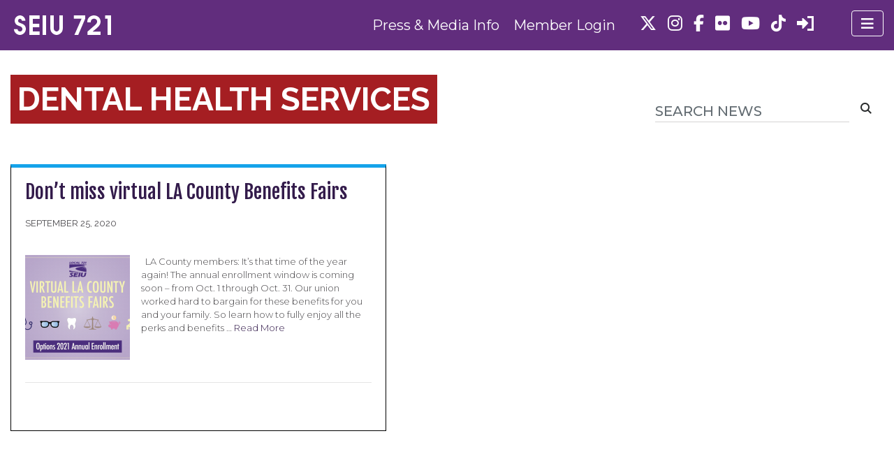

--- FILE ---
content_type: text/html; charset=UTF-8
request_url: https://www.seiu721.org/tag/dental-health-services
body_size: 13322
content:

<!doctype html>
<html dir="ltr" lang="en-US" prefix="og: https://ogp.me/ns#">
  <head>
  <meta charset="utf-8">
  <meta http-equiv="x-ua-compatible" content="ie=edge">
  <meta name="viewport" content="width=device-width, initial-scale=1">
  <title>Dental Health Services - SEIU Local 721</title><link rel="preload" data-rocket-preload as="style" href="https://fonts.googleapis.com/css?family=Fjalla%20One%7CMontserrat%3A300%2C400%2C500%2C700%7CRaleway%3A400%2C700%7CRochester&#038;display=swap" /><link rel="stylesheet" href="https://fonts.googleapis.com/css?family=Fjalla%20One%7CMontserrat%3A300%2C400%2C500%2C700%7CRaleway%3A400%2C700%7CRochester&#038;display=swap" media="print" onload="this.media='all'" /><noscript><link rel="stylesheet" href="https://fonts.googleapis.com/css?family=Fjalla%20One%7CMontserrat%3A300%2C400%2C500%2C700%7CRaleway%3A400%2C700%7CRochester&#038;display=swap" /></noscript>
	<style>img:is([sizes="auto" i], [sizes^="auto," i]) { contain-intrinsic-size: 3000px 1500px }</style>
	
		<!-- All in One SEO 4.8.8 - aioseo.com -->
	<meta name="robots" content="max-image-preview:large" />
	<link rel="canonical" href="https://www.seiu721.org/tag/dental-health-services" />
	<meta name="generator" content="All in One SEO (AIOSEO) 4.8.8" />
		<script type="application/ld+json" class="aioseo-schema">
			{"@context":"https:\/\/schema.org","@graph":[{"@type":"BreadcrumbList","@id":"https:\/\/www.seiu721.org\/tag\/dental-health-services#breadcrumblist","itemListElement":[{"@type":"ListItem","@id":"https:\/\/www.seiu721.org#listItem","position":1,"name":"Home","item":"https:\/\/www.seiu721.org","nextItem":{"@type":"ListItem","@id":"https:\/\/www.seiu721.org\/tag\/dental-health-services#listItem","name":"Dental Health Services"}},{"@type":"ListItem","@id":"https:\/\/www.seiu721.org\/tag\/dental-health-services#listItem","position":2,"name":"Dental Health Services","previousItem":{"@type":"ListItem","@id":"https:\/\/www.seiu721.org#listItem","name":"Home"}}]},{"@type":"CollectionPage","@id":"https:\/\/www.seiu721.org\/tag\/dental-health-services#collectionpage","url":"https:\/\/www.seiu721.org\/tag\/dental-health-services","name":"Dental Health Services - SEIU Local 721","inLanguage":"en-US","isPartOf":{"@id":"https:\/\/www.seiu721.org\/#website"},"breadcrumb":{"@id":"https:\/\/www.seiu721.org\/tag\/dental-health-services#breadcrumblist"}},{"@type":"Organization","@id":"https:\/\/www.seiu721.org\/#organization","name":"SEIU Local 721","description":"Southern California Public Service Workers","url":"https:\/\/www.seiu721.org\/","logo":{"@type":"ImageObject","url":"https:\/\/www.seiu721.org\/wp-content\/uploads\/2017\/06\/seiu-721.png","@id":"https:\/\/www.seiu721.org\/tag\/dental-health-services\/#organizationLogo","width":150,"height":30},"image":{"@id":"https:\/\/www.seiu721.org\/tag\/dental-health-services\/#organizationLogo"}},{"@type":"WebSite","@id":"https:\/\/www.seiu721.org\/#website","url":"https:\/\/www.seiu721.org\/","name":"SEIU Local 721","description":"Southern California Public Service Workers","inLanguage":"en-US","publisher":{"@id":"https:\/\/www.seiu721.org\/#organization"}}]}
		</script>
		<!-- All in One SEO -->


<!-- Google Tag Manager for WordPress by gtm4wp.com -->
<script data-cfasync="false" data-pagespeed-no-defer>
	var gtm4wp_datalayer_name = "dataLayer";
	var dataLayer = dataLayer || [];
</script>
<!-- End Google Tag Manager for WordPress by gtm4wp.com --><link rel='dns-prefetch' href='//cdnjs.cloudflare.com' />
<link rel='dns-prefetch' href='//www.google.com' />
<link rel='dns-prefetch' href='//fonts.googleapis.com' />
<link href='https://fonts.gstatic.com' crossorigin rel='preconnect' />
<link rel="alternate" type="application/rss+xml" title="SEIU Local 721 &raquo; Dental Health Services Tag Feed" href="https://www.seiu721.org/tag/dental-health-services/feed" />
<link data-minify="1" rel='stylesheet' id='dzsvg-css' href='https://www.seiu721.org/wp-content/cache/min/1/wp-content/plugins/dzs-videogallery/videogallery/vplayer.css?ver=1757395716' type='text/css' media='all' />
<style id='wp-emoji-styles-inline-css' type='text/css'>

	img.wp-smiley, img.emoji {
		display: inline !important;
		border: none !important;
		box-shadow: none !important;
		height: 1em !important;
		width: 1em !important;
		margin: 0 0.07em !important;
		vertical-align: -0.1em !important;
		background: none !important;
		padding: 0 !important;
	}
</style>
<link rel='stylesheet' id='wp-block-library-css' href='https://www.seiu721.org/wp-includes/css/dist/block-library/style.min.css?ver=6.8.3' type='text/css' media='all' />
<style id='classic-theme-styles-inline-css' type='text/css'>
/*! This file is auto-generated */
.wp-block-button__link{color:#fff;background-color:#32373c;border-radius:9999px;box-shadow:none;text-decoration:none;padding:calc(.667em + 2px) calc(1.333em + 2px);font-size:1.125em}.wp-block-file__button{background:#32373c;color:#fff;text-decoration:none}
</style>
<style id='pdfemb-pdf-embedder-viewer-style-inline-css' type='text/css'>
.wp-block-pdfemb-pdf-embedder-viewer{max-width:none}

</style>
<style id='acf-top-stories-style-inline-css' type='text/css'>
.top-stories-heading{
  font-size: 3rem;
  font-weight: bold;
  text-transform: uppercase;
  margin-bottom: 2rem;
  border-bottom: 10px solid #331b4b;
}
.top-story-title a{
  text-transform: uppercase;
  text-decoration: underline;
}
.top-story{
  margin-bottom: 1rem;
}

</style>
<style id='acf-presidents-message-style-inline-css' type='text/css'>
.presidents-message{
    margin-bottom: 20px;
    border: 1px solid #492C7D;
    border-radius: 25px;
    padding-top:2rem;
    padding-bottom:1rem;
    padding-left: 1rem;
    padding-right: 1rem;
    margin-bottom: 5rem;
}
.presidents-message-heading{
  text-align: center;
  margin-bottom: 1rem;
}
.presidents-photo{
  display: flex;
  justify-content: center;
  align-items: center;
}

</style>
<style id='acf-our-union-style-inline-css' type='text/css'>
.our-union{
  margin-bottom: 20px;
  border: 1px solid #492C7D;
  border-radius: 25px;
  padding-top:2rem;
  padding-bottom:1rem;
  padding-left: 1rem;
  padding-right: 1rem;
  margin-bottom: 5rem;
  margin-top: 5rem;
}
.our-union-heading{
  font-size: 6rem;
  text-transform: uppercase;
  color: #F9C125;
}
.our-union-author{
  text-transform: uppercase;
  font-weight: 400;
  font-size: 1rem;
  padding-left: 10px;
}
.author-photo{
display: flex;
justify-content: center;
align-items: center;
}
.our-union-subheading{
  font-size: 1.5rem;
  margin-top: 3rem;
}
.our-union-message p{
  font-size: 1rem;
}
.our-union-message a{
  text-decoration: underline;
  font-weight: 700;
}

</style>
<style id='acf-pull-quote-style-inline-css' type='text/css'>
.pull-quote{
  padding: 1rem 1rem;
  border-radius: 25px;
}
.author-box{
  padding: .5rem;
}
.pull-quote .author-info{
  text-align: right;
  font-size: 1rem;
  padding: 0;
  display: flex;
  flex-direction: column;
  justify-content: center;
}
.pull-quote .author-photo{
  padding: 0;
}
.author-info h5{
  text-align: right;
  font-size: 1rem;
  text-transform: uppercase;
  color: #331b4b;
  font-weight: 400;
}

</style>
<style id='acf-post-listing-style-inline-css' type='text/css'>
.row {
  display: -ms-flexbox;
  display: flex;
  -ms-flex-wrap: wrap;
  flex-wrap: wrap;
}
@media (min-width: 768px) {
  .col-md-3 {
      -ms-flex: 0 0 25%;
      flex: 0 0 25%;
      max-width: 25%;
      padding-right: 15px;
      padding-left: 15px;
  }
}
@media (max-width: 767px) {
  .col-md-3 {
    margin-bottom: 3rem;
  }
}
@media (min-width: 768px) {
  .col-md-9 {
      -ms-flex: 0 0 75%;
      flex: 0 0 75%;
      max-width: 75%;
      padding-right: 15px;
      padding-left: 15px;
  }
}
.red-hr{
  border: 1px solid #A51E22;
  width: 100%;
  margin-top: 1rem;
  margin-bottom: 2rem;
}
.read-more-link{
  font-weight: bold;
}

</style>
<link data-minify="1" rel='stylesheet' id='spectra-pro-block-css-css' href='https://www.seiu721.org/wp-content/cache/min/1/wp-content/plugins/spectra-pro/dist/style-blocks.css?ver=1757395716' type='text/css' media='all' />
<style id='global-styles-inline-css' type='text/css'>
:root{--wp--preset--aspect-ratio--square: 1;--wp--preset--aspect-ratio--4-3: 4/3;--wp--preset--aspect-ratio--3-4: 3/4;--wp--preset--aspect-ratio--3-2: 3/2;--wp--preset--aspect-ratio--2-3: 2/3;--wp--preset--aspect-ratio--16-9: 16/9;--wp--preset--aspect-ratio--9-16: 9/16;--wp--preset--color--black: #000000;--wp--preset--color--cyan-bluish-gray: #abb8c3;--wp--preset--color--white: #ffffff;--wp--preset--color--pale-pink: #f78da7;--wp--preset--color--vivid-red: #cf2e2e;--wp--preset--color--luminous-vivid-orange: #ff6900;--wp--preset--color--luminous-vivid-amber: #fcb900;--wp--preset--color--light-green-cyan: #7bdcb5;--wp--preset--color--vivid-green-cyan: #00d084;--wp--preset--color--pale-cyan-blue: #8ed1fc;--wp--preset--color--vivid-cyan-blue: #0693e3;--wp--preset--color--vivid-purple: #9b51e0;--wp--preset--gradient--vivid-cyan-blue-to-vivid-purple: linear-gradient(135deg,rgba(6,147,227,1) 0%,rgb(155,81,224) 100%);--wp--preset--gradient--light-green-cyan-to-vivid-green-cyan: linear-gradient(135deg,rgb(122,220,180) 0%,rgb(0,208,130) 100%);--wp--preset--gradient--luminous-vivid-amber-to-luminous-vivid-orange: linear-gradient(135deg,rgba(252,185,0,1) 0%,rgba(255,105,0,1) 100%);--wp--preset--gradient--luminous-vivid-orange-to-vivid-red: linear-gradient(135deg,rgba(255,105,0,1) 0%,rgb(207,46,46) 100%);--wp--preset--gradient--very-light-gray-to-cyan-bluish-gray: linear-gradient(135deg,rgb(238,238,238) 0%,rgb(169,184,195) 100%);--wp--preset--gradient--cool-to-warm-spectrum: linear-gradient(135deg,rgb(74,234,220) 0%,rgb(151,120,209) 20%,rgb(207,42,186) 40%,rgb(238,44,130) 60%,rgb(251,105,98) 80%,rgb(254,248,76) 100%);--wp--preset--gradient--blush-light-purple: linear-gradient(135deg,rgb(255,206,236) 0%,rgb(152,150,240) 100%);--wp--preset--gradient--blush-bordeaux: linear-gradient(135deg,rgb(254,205,165) 0%,rgb(254,45,45) 50%,rgb(107,0,62) 100%);--wp--preset--gradient--luminous-dusk: linear-gradient(135deg,rgb(255,203,112) 0%,rgb(199,81,192) 50%,rgb(65,88,208) 100%);--wp--preset--gradient--pale-ocean: linear-gradient(135deg,rgb(255,245,203) 0%,rgb(182,227,212) 50%,rgb(51,167,181) 100%);--wp--preset--gradient--electric-grass: linear-gradient(135deg,rgb(202,248,128) 0%,rgb(113,206,126) 100%);--wp--preset--gradient--midnight: linear-gradient(135deg,rgb(2,3,129) 0%,rgb(40,116,252) 100%);--wp--preset--font-size--small: 13px;--wp--preset--font-size--medium: 20px;--wp--preset--font-size--large: 36px;--wp--preset--font-size--x-large: 42px;--wp--preset--spacing--20: 0.44rem;--wp--preset--spacing--30: 0.67rem;--wp--preset--spacing--40: 1rem;--wp--preset--spacing--50: 1.5rem;--wp--preset--spacing--60: 2.25rem;--wp--preset--spacing--70: 3.38rem;--wp--preset--spacing--80: 5.06rem;--wp--preset--shadow--natural: 6px 6px 9px rgba(0, 0, 0, 0.2);--wp--preset--shadow--deep: 12px 12px 50px rgba(0, 0, 0, 0.4);--wp--preset--shadow--sharp: 6px 6px 0px rgba(0, 0, 0, 0.2);--wp--preset--shadow--outlined: 6px 6px 0px -3px rgba(255, 255, 255, 1), 6px 6px rgba(0, 0, 0, 1);--wp--preset--shadow--crisp: 6px 6px 0px rgba(0, 0, 0, 1);}:where(.is-layout-flex){gap: 0.5em;}:where(.is-layout-grid){gap: 0.5em;}body .is-layout-flex{display: flex;}.is-layout-flex{flex-wrap: wrap;align-items: center;}.is-layout-flex > :is(*, div){margin: 0;}body .is-layout-grid{display: grid;}.is-layout-grid > :is(*, div){margin: 0;}:where(.wp-block-columns.is-layout-flex){gap: 2em;}:where(.wp-block-columns.is-layout-grid){gap: 2em;}:where(.wp-block-post-template.is-layout-flex){gap: 1.25em;}:where(.wp-block-post-template.is-layout-grid){gap: 1.25em;}.has-black-color{color: var(--wp--preset--color--black) !important;}.has-cyan-bluish-gray-color{color: var(--wp--preset--color--cyan-bluish-gray) !important;}.has-white-color{color: var(--wp--preset--color--white) !important;}.has-pale-pink-color{color: var(--wp--preset--color--pale-pink) !important;}.has-vivid-red-color{color: var(--wp--preset--color--vivid-red) !important;}.has-luminous-vivid-orange-color{color: var(--wp--preset--color--luminous-vivid-orange) !important;}.has-luminous-vivid-amber-color{color: var(--wp--preset--color--luminous-vivid-amber) !important;}.has-light-green-cyan-color{color: var(--wp--preset--color--light-green-cyan) !important;}.has-vivid-green-cyan-color{color: var(--wp--preset--color--vivid-green-cyan) !important;}.has-pale-cyan-blue-color{color: var(--wp--preset--color--pale-cyan-blue) !important;}.has-vivid-cyan-blue-color{color: var(--wp--preset--color--vivid-cyan-blue) !important;}.has-vivid-purple-color{color: var(--wp--preset--color--vivid-purple) !important;}.has-black-background-color{background-color: var(--wp--preset--color--black) !important;}.has-cyan-bluish-gray-background-color{background-color: var(--wp--preset--color--cyan-bluish-gray) !important;}.has-white-background-color{background-color: var(--wp--preset--color--white) !important;}.has-pale-pink-background-color{background-color: var(--wp--preset--color--pale-pink) !important;}.has-vivid-red-background-color{background-color: var(--wp--preset--color--vivid-red) !important;}.has-luminous-vivid-orange-background-color{background-color: var(--wp--preset--color--luminous-vivid-orange) !important;}.has-luminous-vivid-amber-background-color{background-color: var(--wp--preset--color--luminous-vivid-amber) !important;}.has-light-green-cyan-background-color{background-color: var(--wp--preset--color--light-green-cyan) !important;}.has-vivid-green-cyan-background-color{background-color: var(--wp--preset--color--vivid-green-cyan) !important;}.has-pale-cyan-blue-background-color{background-color: var(--wp--preset--color--pale-cyan-blue) !important;}.has-vivid-cyan-blue-background-color{background-color: var(--wp--preset--color--vivid-cyan-blue) !important;}.has-vivid-purple-background-color{background-color: var(--wp--preset--color--vivid-purple) !important;}.has-black-border-color{border-color: var(--wp--preset--color--black) !important;}.has-cyan-bluish-gray-border-color{border-color: var(--wp--preset--color--cyan-bluish-gray) !important;}.has-white-border-color{border-color: var(--wp--preset--color--white) !important;}.has-pale-pink-border-color{border-color: var(--wp--preset--color--pale-pink) !important;}.has-vivid-red-border-color{border-color: var(--wp--preset--color--vivid-red) !important;}.has-luminous-vivid-orange-border-color{border-color: var(--wp--preset--color--luminous-vivid-orange) !important;}.has-luminous-vivid-amber-border-color{border-color: var(--wp--preset--color--luminous-vivid-amber) !important;}.has-light-green-cyan-border-color{border-color: var(--wp--preset--color--light-green-cyan) !important;}.has-vivid-green-cyan-border-color{border-color: var(--wp--preset--color--vivid-green-cyan) !important;}.has-pale-cyan-blue-border-color{border-color: var(--wp--preset--color--pale-cyan-blue) !important;}.has-vivid-cyan-blue-border-color{border-color: var(--wp--preset--color--vivid-cyan-blue) !important;}.has-vivid-purple-border-color{border-color: var(--wp--preset--color--vivid-purple) !important;}.has-vivid-cyan-blue-to-vivid-purple-gradient-background{background: var(--wp--preset--gradient--vivid-cyan-blue-to-vivid-purple) !important;}.has-light-green-cyan-to-vivid-green-cyan-gradient-background{background: var(--wp--preset--gradient--light-green-cyan-to-vivid-green-cyan) !important;}.has-luminous-vivid-amber-to-luminous-vivid-orange-gradient-background{background: var(--wp--preset--gradient--luminous-vivid-amber-to-luminous-vivid-orange) !important;}.has-luminous-vivid-orange-to-vivid-red-gradient-background{background: var(--wp--preset--gradient--luminous-vivid-orange-to-vivid-red) !important;}.has-very-light-gray-to-cyan-bluish-gray-gradient-background{background: var(--wp--preset--gradient--very-light-gray-to-cyan-bluish-gray) !important;}.has-cool-to-warm-spectrum-gradient-background{background: var(--wp--preset--gradient--cool-to-warm-spectrum) !important;}.has-blush-light-purple-gradient-background{background: var(--wp--preset--gradient--blush-light-purple) !important;}.has-blush-bordeaux-gradient-background{background: var(--wp--preset--gradient--blush-bordeaux) !important;}.has-luminous-dusk-gradient-background{background: var(--wp--preset--gradient--luminous-dusk) !important;}.has-pale-ocean-gradient-background{background: var(--wp--preset--gradient--pale-ocean) !important;}.has-electric-grass-gradient-background{background: var(--wp--preset--gradient--electric-grass) !important;}.has-midnight-gradient-background{background: var(--wp--preset--gradient--midnight) !important;}.has-small-font-size{font-size: var(--wp--preset--font-size--small) !important;}.has-medium-font-size{font-size: var(--wp--preset--font-size--medium) !important;}.has-large-font-size{font-size: var(--wp--preset--font-size--large) !important;}.has-x-large-font-size{font-size: var(--wp--preset--font-size--x-large) !important;}
:where(.wp-block-post-template.is-layout-flex){gap: 1.25em;}:where(.wp-block-post-template.is-layout-grid){gap: 1.25em;}
:where(.wp-block-columns.is-layout-flex){gap: 2em;}:where(.wp-block-columns.is-layout-grid){gap: 2em;}
:root :where(.wp-block-pullquote){font-size: 1.5em;line-height: 1.6;}
</style>
<link data-minify="1" rel='stylesheet' id='paml-styles-css' href='https://www.seiu721.org/wp-content/cache/min/1/wp-content/plugins/pressapps-modal-login/assets/css/modal-login.css?ver=1757395716' type='text/css' media='screen' />
<link data-minify="1" rel='stylesheet' id='theme-wide-css' href='https://www.seiu721.org/wp-content/cache/min/1/wp-content/plugins/pressapps-modal-login/assets/css/theme-wide.css?ver=1757395716' type='text/css' media='screen' />
<link data-minify="1" rel='stylesheet' id='labels-css' href='https://www.seiu721.org/wp-content/cache/min/1/wp-content/plugins/pressapps-modal-login/assets/css/labels.css?ver=1757395716' type='text/css' media='screen' />
<link data-minify="1" rel='stylesheet' id='acf-fonticonpicker-icons-css' href='https://www.seiu721.org/wp-content/cache/min/1/wp-content/plugins/acf-fonticonpicker/icons/css/fontello.css?ver=1757395716' type='text/css' media='all' />
<link data-minify="1" rel='stylesheet' id='wp-pagenavi-css' href='https://www.seiu721.org/wp-content/cache/min/1/wp-content/plugins/wp-pagenavi/pagenavi-css.css?ver=1757395716' type='text/css' media='all' />
<link data-minify="1" rel='stylesheet' id='dashicons-css' href='https://www.seiu721.org/wp-content/cache/min/1/wp-includes/css/dashicons.min.css?ver=1757395716' type='text/css' media='all' />
<link data-minify="1" rel='stylesheet' id='sage/css-css' href='https://www.seiu721.org/wp-content/cache/min/1/wp-content/themes/seiu721/dist/styles/main-efbe828d4c.css?ver=1757395716' type='text/css' media='all' />

<link data-minify="1" rel='stylesheet' id='gform_basic-css-css' href='https://www.seiu721.org/wp-content/cache/min/1/wp-content/plugins/gravityforms/assets/css/dist/basic.min.css?ver=1757395716' type='text/css' media='all' />
<link data-minify="1" rel='stylesheet' id='dashicons-css-css' href='https://www.seiu721.org/wp-content/cache/min/1/wp-includes/css/dashicons.min.css?ver=1757395716' type='text/css' media='all' />
<script type="text/javascript" src="https://www.seiu721.org/wp-includes/js/jquery/jquery.min.js?ver=3.7.1" id="jquery-core-js"></script>
<script type="text/javascript" src="https://www.seiu721.org/wp-includes/js/jquery/jquery-migrate.min.js?ver=3.4.1" id="jquery-migrate-js" data-rocket-defer defer></script>
<script type="text/javascript" src="https://www.google.com/recaptcha/api.js?ver=6.8.3" id="google-recaptcha-js"></script>
<link rel="EditURI" type="application/rsd+xml" title="RSD" href="https://www.seiu721.org/xmlrpc.php?rsd" />
<script>window.dzsvg_settings= {dzsvg_site_url: "https://www.seiu721.org/",version: "9.96",ajax_url: "https://www.seiu721.org/wp-admin/admin-ajax.php", debug_mode:"off", merge_social_into_one:"off"}; window.dzsvg_site_url="https://www.seiu721.org";window.dzsvg_plugin_url="https://www.seiu721.org/wp-content/plugins/dzs-videogallery/";</script><style id="essential-blocks-global-styles">
            :root {
                --eb-global-primary-color: #101828;
--eb-global-secondary-color: #475467;
--eb-global-tertiary-color: #98A2B3;
--eb-global-text-color: #475467;
--eb-global-heading-color: #1D2939;
--eb-global-link-color: #444CE7;
--eb-global-background-color: #F9FAFB;
--eb-global-button-text-color: #FFFFFF;
--eb-global-button-background-color: #101828;
--eb-gradient-primary-color: linear-gradient(90deg, hsla(259, 84%, 78%, 1) 0%, hsla(206, 67%, 75%, 1) 100%);
--eb-gradient-secondary-color: linear-gradient(90deg, hsla(18, 76%, 85%, 1) 0%, hsla(203, 69%, 84%, 1) 100%);
--eb-gradient-tertiary-color: linear-gradient(90deg, hsla(248, 21%, 15%, 1) 0%, hsla(250, 14%, 61%, 1) 100%);
--eb-gradient-background-color: linear-gradient(90deg, rgb(250, 250, 250) 0%, rgb(233, 233, 233) 49%, rgb(244, 243, 243) 100%);

                --eb-tablet-breakpoint: 1024px;
--eb-mobile-breakpoint: 767px;

            }
            
            
        </style><style text="text/css" id="modal-login-style-css">#modal-login, #modal-login h2, .ml-content > a.ml-close-btn { color: #444444}
#additional-settings, #additional-settings a, #additional-settings a:hover { color: #ba9dde}
#modal-login .submit .button { background: #ba9dde}
#modal-login .submit .button { border: none; }
</style>

<!-- Google Tag Manager for WordPress by gtm4wp.com -->
<!-- GTM Container placement set to footer -->
<script data-cfasync="false" data-pagespeed-no-defer>
	var dataLayer_content = {"visitorRegistrationDate":"","pagePostType":"post","pagePostType2":"tag-post"};
	dataLayer.push( dataLayer_content );
</script>
<script data-cfasync="false" data-pagespeed-no-defer>
(function(w,d,s,l,i){w[l]=w[l]||[];w[l].push({'gtm.start':
new Date().getTime(),event:'gtm.js'});var f=d.getElementsByTagName(s)[0],
j=d.createElement(s),dl=l!='dataLayer'?'&l='+l:'';j.async=true;j.src=
'//www.googletagmanager.com/gtm.js?id='+i+dl;f.parentNode.insertBefore(j,f);
})(window,document,'script','dataLayer','GTM-KRBVQZB');
</script>
<!-- End Google Tag Manager for WordPress by gtm4wp.com --><link rel="icon" href="https://www.seiu721.org/wp-content/uploads/2017/06/cropped-seiu-721-site-icon-32x32.png" sizes="32x32" />
<link rel="icon" href="https://www.seiu721.org/wp-content/uploads/2017/06/cropped-seiu-721-site-icon-192x192.png" sizes="192x192" />
<link rel="apple-touch-icon" href="https://www.seiu721.org/wp-content/uploads/2017/06/cropped-seiu-721-site-icon-180x180.png" />
<meta name="msapplication-TileImage" content="https://www.seiu721.org/wp-content/uploads/2017/06/cropped-seiu-721-site-icon-270x270.png" />
		<style type="text/css" id="wp-custom-css">
			/*
You can add your own CSS here.

Click the help icon above to learn more.
*/
.display-posts-listing.image-left .listing-item {
	overflow: hidden; 
	margin-bottom: 32px;
	width: 100%;
}

.display-posts-listing.image-left .image {
	float: left;
	margin: 0 16px 0 0;
}

.display-posts-listing.image-left .title {
	display: block;
}

.display-posts-listing.image-left .excerpt-dash { 
	display: none; 
}
span.excerpt{
	font-size: 18px;
}
a.title{
	color: #000;
	font-weight:bold;
}
@media screen and (min-width: 768px){
	#full-summary{
		max-width: 80%;
	}
}
.eapps-instagram-feed-posts-grid-load-more{
	display: none;
}
.eapps-instagram-feed-title {
	  font-size: 21px!important;
    font-weight: 300!important;
    text-align: left!important;
    padding: 0 0 .25rem 0!important;
    margin-bottom: 1rem;
    border-bottom: 1px solid #E4E8EC;	
}
.page div .pac-item {
	font-size: .8rem;
}
.gform_wrapper .gfield_required {
    font-size: initial;
}
.gform_wrapper .chosen-container-single .chosen-single {
	height: 38px;
	line-height: 32px;
}
.gform_wrapper .chosen-container .chosen-results li {
	font-size: 1rem;
    text-transform: uppercase;
}
.city-of-riverside-general-unit-dues-realignment .alert-provisional{
	display: none;
}
.usc-drivers-bargaining-team-2023 .alert-provisional{
	display: none;
}
.riverside-courts-2023-2 .alert-provisional{
	display: none;
}
.riverside-courts-2023 .alert-provisional{
	display: none;
}
.nurse-alliance-steering-committee-2023 .alert-provisional{
	display: none;
}
.postid-194445 .alert-provisional{
	display: none;
}
.postid-194601 .alert-provisional{
	display: none;
}
.alert-primary{
	border-color: #ba9dde;
	background-color:#E5DAF3;
}
.gfield--type-honeypot{
	display: none;
}
#wp-admin-bar-enable-jquery-migrate-helper, #wp-admin-bar-pkg-generate-auto-login-link-menu{
	display:none;
}
.page-template-template-temporary-members div{
	color: #000!important;
}
#temporary-members tbody td{
	color: #000!important;
	font-size: 0.7em;
}
#accordion .btn-link{
	text-wrap: wrap;
  text-align: left;
	min-width: 100%;
}
#accordion .card-body{
	padding: 2.2rem;
}
@media (min-width: 992px) {
    .single-higher-ed .wrap.container {
        width: 1140px;
    }
}

@media (min-width: 1200px) {
    .blog main .container,
	  .tax-division .container{
        padding-left: 0;
        padding-right: 0;
    }
}
.blog .container .division-buttons .btn,
.tax-division .container .division-buttons .btn{
	margin-right: 0;
}
.create-account .uagb-heading-text a {
	color: #a51e22!important;
}
.create-account .page-header .page-title {
	width: 100%;
	text-align: center;
}
@media (min-width: 992px) {
    .create-account .page-title,.retiree-committee .page-header .section-title
	{
        font-size: 72px;
        line-height: 72px;
    }
}
figure.wp-block-image{
	margin: 0;
}
.eb-advanced-navigation-wrapper .wp-block-navigation.is-responsive ul.wp-block-navigation-submenu{
	padding:0;
}

.our-union-subheading{
	margin-top: 3rem;
}		</style>
		<noscript><style id="rocket-lazyload-nojs-css">.rll-youtube-player, [data-lazy-src]{display:none !important;}</style></noscript>  <meta name="facebook-domain-verification" content="31zez7xa3owyl15mti97xn1o6ghayv" />
  <script src="https://kit.fontawesome.com/b12380b2fb.js" crossorigin="anonymous" data-rocket-defer defer></script>
<meta name="generator" content="WP Rocket 3.18.3" data-wpr-features="wpr_defer_js wpr_minify_js wpr_lazyload_images wpr_lazyload_iframes wpr_minify_css wpr_desktop" /></head>
  <body class="archive tag tag-dental-health-services tag-4041 wp-custom-logo wp-embed-responsive wp-theme-seiu721">

    <!--[if IE]>
      <div class="alert alert-warning">
        You are using an <strong>outdated</strong> browser. Please <a href="http://browsehappy.com/">upgrade your browser</a> to improve your experience.      </div>
    <![endif]-->
    <header data-rocket-location-hash="3fc82f6b6b7c26219f822da4d0c567d8" class="banner fixed-top">
    <div data-rocket-location-hash="2ec8a884ec409727fa78c2b7bdefd976" class="container-fluid">
        <div class="navbar">
                            <a href="https://www.seiu721.org/" class="navbar-brand" rel="home"><img width="150" height="30" src="data:image/svg+xml,%3Csvg%20xmlns='http://www.w3.org/2000/svg'%20viewBox='0%200%20150%2030'%3E%3C/svg%3E" class="custom-logo" alt="SEIU Local 721" decoding="async" data-lazy-src="https://www.seiu721.org/wp-content/uploads/2017/06/seiu-721.png" /><noscript><img width="150" height="30" src="https://www.seiu721.org/wp-content/uploads/2017/06/seiu-721.png" class="custom-logo" alt="SEIU Local 721" decoding="async" /></noscript></a>                
                <nav class="navbar-offcanvas navbar-offcanvas-touch" id="js-bootstrap-offcanvas">

                    <div id="bs4navbar" class="menu-main-menu-container"><ul id="menu-main-menu" class="navbar-nav"><li id="menu-item-3534" class="menu-item menu-item-type-custom menu-item-object-custom menu-item-home menu-item-3534 nav-item"><a href="//www.seiu721.org/" class="nav-link">Home</a><li id="menu-item-3860" class="menu-item menu-item-type-post_type menu-item-object-page menu-item-has-children menu-item-3860 nav-item dropdown"><a href="https://www.seiu721.org/my-union.php" class="nav-link dropper">My Union</a>
<div class="dropdown-menu">
<a href="https://www.seiu721.org/login.php" class="dropdown-item">Member Login</a><a href="https://www.seiu721.org/myunion/about-seiu-721.php" class="dropdown-item">About Us</a><a href="https://www.seiu721.org/presidents-reports.php" class="dropdown-item">President&#8217;s Reports</a><a href="https://www.seiu721.org/become-associate-member.php" class="dropdown-item">Associate Membership</a><a href="https://www.seiu721.org/myunion/retiree-committee.php" class="dropdown-item">Retirees Committee</a><a href="https://www.seiu721.org/my-union.php" class="dropdown-item">More</a></div>
<li id="menu-item-3855" class="menu-item menu-item-type-post_type_archive menu-item-object-event menu-item-3855 nav-item"><a href="https://www.seiu721.org/calendar.php" class="nav-link">Calendar</a><li id="menu-item-3760" class="menu-item menu-item-type-post_type menu-item-object-page current_page_parent menu-item-has-children menu-item-3760 nav-item dropdown"><a href="https://www.seiu721.org/news.php" class="nav-link dropper">News</a>
<div class="dropdown-menu">
<a href="https://www.seiu721.org/news.php" class="dropdown-item">Latest News</a><a href="https://www.seiu721.org/headlines.php" class="dropdown-item">Headlines</a><a href="https://www.seiu721.org/press-releases.php" class="dropdown-item">Press Releases</a></div>
<li id="menu-item-3752" class="menu-item menu-item-type-post_type menu-item-object-page menu-item-3752 nav-item"><a href="https://www.seiu721.org/contact-us.php" class="nav-link">Contact Us</a></ul></div>
                                        
<ul class="social-accounts">
<li><a href="https://twitter.com/seiu721" target="_blank"><i class="fa fa-classic fa-brands fa-x-twitter fa-classic"> </i></a></li><li><a href="https://www.instagram.com/seiu721/" target="_blank"><i class="fa fab fa-instagram fa-classic"> </i></a></li><li><a href="https://www.facebook.com/seiu721" target="_blank"><i class="fa fab fa-facebook-f fa-classic"> </i></a></li><li><a href="https://www.flickr.com/photos/15113857@N05/" target="_blank"><i class="fa fab fa-flickr fa-classic"> </i></a></li><li><a href="https://www.youtube.com/user/seiu721" target="_blank"><i class="fa fa-classic fa-brands fa-youtube fa-classic"> </i></a></li><li><a href="https://www.tiktok.com/@seiu.721" target="_blank"><i class="fa fa-classic fa-brands fa-tiktok fa-classic"> </i></a></li><li><a href="#modal-login" class="login" data-toggle="ml-modal"><i class="fa-solid fa-sharp fa-right-to-bracket"></i></a></li></ul>
                </nav>
                <div class="nav-container">
                    <nav class="navbar-header">
                        <div id="header-navigation" class="menu-header-menu-container"><ul id="menu-header-menu" class="header-nav"><li id="menu-item-201570" class="nmr-logged-out menu-item menu-item-type-post_type_archive menu-item-object-press-release menu-item-201570"><a href="https://www.seiu721.org/press-releases.php">Press &#038; Media Info</a></li>
<li id="menu-item-201572" class="menu-item menu-item-type-custom menu-item-object-custom menu-item-201572"><a href="#modal-login" data-toggle="ml-modal">Member Login</a></li>
</ul></div>                    </nav>
                                        
<ul class="social-accounts">
<li><a href="https://twitter.com/seiu721" target="_blank"><i class="fa fa-classic fa-brands fa-x-twitter fa-classic"> </i></a></li><li><a href="https://www.instagram.com/seiu721/" target="_blank"><i class="fa fab fa-instagram fa-classic"> </i></a></li><li><a href="https://www.facebook.com/seiu721" target="_blank"><i class="fa fab fa-facebook-f fa-classic"> </i></a></li><li><a href="https://www.flickr.com/photos/15113857@N05/" target="_blank"><i class="fa fab fa-flickr fa-classic"> </i></a></li><li><a href="https://www.youtube.com/user/seiu721" target="_blank"><i class="fa fa-classic fa-brands fa-youtube fa-classic"> </i></a></li><li><a href="https://www.tiktok.com/@seiu.721" target="_blank"><i class="fa fa-classic fa-brands fa-tiktok fa-classic"> </i></a></li><li><a href="#modal-login" class="login" data-toggle="ml-modal"><i class="fa-solid fa-sharp fa-right-to-bracket"></i></a></li></ul>
                </div>
        </div>
    </div>
    <button class="navbar-toggler navbar-toggler-right offcanvas-toggle" type="button" data-toggle="offcanvas"
        data-target="#js-bootstrap-offcanvas">
        <span class="navbar-toggler-icon"><i class="fa-sharp fa-solid fa-bars" aria-hidden="true"></i></span>
    </button>
      </header>

    <div data-rocket-location-hash="67d3b6242a67cd01ae8bf9e309634136" class="wrap container-fluid " role="document">
      <div data-rocket-location-hash="e658637a04a81e48fbbf39046bd9a74e" class="content row">
        <main data-rocket-location-hash="2c72ee9227e48d407a03696e8519819a" class="main">
          <div data-rocket-location-hash="459ef3f9f116f091bc911e896d055d93" class="row">
	<div class="col-lg-8 col-md-7 col-sm-12">
		<div class="page-header">
		  <h1 class="page-title">Dental Health Services</h1>
		</div>
	</div>
	<div class="col-lg-4 col-md-5 col-sm-12 search-header">
		<div class="news-header eps_super_search-3 EPS_Super_Search_Widget"><form role="search" method="get" id="super_searchform" class="searchform" action="https://www.seiu721.org">

    <input type="hidden" name="archive_template" value="search.php"/>

    <div class="input-group">
        <input type="text" class="form-control event-search" value="" name="s" id="s" placeholder="SEARCH NEWS">
                    <span class="input-group-btn">
                <input id="in_post_type" type="hidden" name="post_type" value="post"/>
                <button type="submit" class="btn btn-secondary btn-event-search">
                    <i class="fa-solid fa-sharp fa-search"></i>
                </button>
            </span>
            </div>
</form>
</div>	</div>
</div>
<div class="tag-description">
  </div>
<div class="articles">
		<div class="article article-1">
 		<article class="headline post-46268 post type-post status-publish format-standard has-post-thumbnail hentry category-los-angeles-county category-uncategorized tag-benefits tag-county-of-los-angeles tag-delta-dental tag-dental-health-services tag-horizons tag-kaiser tag-la-county tag-lacera tag-los-angeles-county tag-options tag-optum tag-reliance-standard tag-trustmark tag-u-s-legal-services tag-unitedhealthcare tag-virtual-benefits-fair tag-vision-service-plan tag-zenith-american division-los-angeles-county">
  <header>
    <h3 class="entry-title"><a href="https://www.seiu721.org/2020/09/dont-miss-virtual-la-county-benefits-fairs.php">Don&#8217;t miss virtual LA County Benefits Fairs</a></h3>
    <time class="updated" datetime="2020-09-25T19:00:56+00:00">September 25, 2020</time>
  </header>

  <div class="media mt-4">
	  <a href="https://www.seiu721.org/2020/09/dont-miss-virtual-la-county-benefits-fairs.php" class="thumb-wrapper">
	  <img width="300" height="300" src="data:image/svg+xml,%3Csvg%20xmlns='http://www.w3.org/2000/svg'%20viewBox='0%200%20300%20300'%3E%3C/svg%3E" class="headline-thumb d-flex mr-3 wp-post-image" alt="" decoding="async" fetchpriority="high" data-lazy-src="https://www.seiu721.org/wp-content/uploads/2020/09/MainSEIUGraphic-300x300.png" /><noscript><img width="300" height="300" src="https://www.seiu721.org/wp-content/uploads/2020/09/MainSEIUGraphic-300x300.png" class="headline-thumb d-flex mr-3 wp-post-image" alt="" decoding="async" fetchpriority="high" /></noscript>	  </a>
	  <div class="media-body headline-excerpt">
	    <p>&nbsp; LA County members: It’s that time of the year again! The annual enrollment window is coming soon – from Oct. 1 through Oct. 31. Our union worked hard to bargain for these benefits for you and your family. So learn how to fully enjoy all the perks and benefits &hellip; <a href="https://www.seiu721.org/2020/09/dont-miss-virtual-la-county-benefits-fairs.php">Read More</a></p>
	  </div>
  </div>
</article>
<hr class="mb-5"/>

 	</div>
 		</div>
        </main><!-- /.main -->
              </div><!-- /.content -->
    </div><!-- /.wrap -->
    <footer data-rocket-location-hash="08d6bd48c8ded3e50e7b82e1de8f1bd6" class="content-info">
  <div data-rocket-location-hash="ca23f7c07336b7cf8c7766d2ffffc9d9" class="container">
  	<div class="row">
	  	<div class="col-lg-4 col-md-6 col-6 footer-menu-1">
          <h3>My Union</h3>
	        <div class="menu-footer-left-container"><ul id="menu-footer-left" class="menu"><li id="menu-item-201671" class="menu-item menu-item-type-custom menu-item-object-custom menu-item-201671"><a href="#modal-login" data-toggle="ml-modal">Member Login</a></li>
<li id="menu-item-201670" class="nmr-logged-out menu-item menu-item-type-post_type menu-item-object-page menu-item-201670"><a href="https://www.seiu721.org/create-account.php">Join Now</a></li>
<li id="menu-item-13365" class="menu-item menu-item-type-taxonomy menu-item-object-category menu-item-13365"><a href="https://www.seiu721.org/category/jobs">SEIU Jobs</a></li>
<li id="menu-item-201775" class="menu-item menu-item-type-post_type menu-item-object-page menu-item-201775"><a href="https://www.seiu721.org/privacy-policy.php">Privacy Policy</a></li>
<li id="menu-item-201776" class="menu-item menu-item-type-post_type menu-item-object-page menu-item-201776"><a href="https://www.seiu721.org/comment-policy.php">Comment Policy</a></li>
</ul></div>	  	</div>
	  	<div class="col-lg-5 col-md-6 col-12 footer-menu-2">
          <h3>Connect With Us</h3>
	        <div class="menu-footer-right-container"><ul id="menu-footer-right" class="menu"><li id="menu-item-201673" class="menu-item menu-item-type-post_type menu-item-object-page menu-item-201673"><a href="https://www.seiu721.org/contact-us.php">Email Member Connection</a></li>
<li id="menu-item-201674" class="menu-item menu-item-type-custom menu-item-object-custom menu-item-201674"><a target="_blank" href="https://www.facebook.com/seiu721">Follow Us on Facebook</a></li>
<li id="menu-item-201675" class="menu-item menu-item-type-custom menu-item-object-custom menu-item-201675"><a target="_blank" href="https://twitter.com/seiu721">Follow Us on X</a></li>
<li id="menu-item-201676" class="menu-item menu-item-type-custom menu-item-object-custom menu-item-201676"><a target="_blank" href="https://www.instagram.com/seiu721/">Follow Us on Instagram</a></li>
</ul></div>	  	</div>
	  	<div class="col-lg-3 col-6 footer-address">
	    	<section class="widget text-2 widget_text">			<div class="textwidget"><p>SEIU 721<br />
1545 Wilshire Blvd<br />
Los Angeles, CA 90017<br />
Member Connection:<br />
(877) 721-4968</p>
</div>
		</section>	    </div>
	</div>
  	<div data-rocket-location-hash="64d0fa47c31dd09c2bcf38d9768ad38f" class="copyright mt-4">
  		<div class="copyright execphp-2 widget_execphp">			<div class="execphpwidget">©2026 - SEIU 721 - Service Employees International Union, CTW, CLC</div>
		</div>	</div>
	</div>

</footer>
<script type="speculationrules">
{"prefetch":[{"source":"document","where":{"and":[{"href_matches":"\/*"},{"not":{"href_matches":["\/wp-*.php","\/wp-admin\/*","\/wp-content\/uploads\/*","\/wp-content\/*","\/wp-content\/plugins\/*","\/wp-content\/themes\/seiu721\/*","\/*\\?(.+)"]}},{"not":{"selector_matches":"a[rel~=\"nofollow\"]"}},{"not":{"selector_matches":".no-prefetch, .no-prefetch a"}}]},"eagerness":"conservative"}]}
</script>
        <script>window.init_zoombox_settings = {
                settings_zoom_doNotGoBeyond1X: 'off'
                , design_skin: 'skin-nebula'
                , settings_enableSwipe: 'off'
                , settings_enableSwipeOnDesktop: 'off'
                , settings_galleryMenu: 'dock'
                , settings_useImageTag: 'on'
                , settings_paddingHorizontal: '100'
                , settings_paddingVertical: '100'
                , settings_disablezoom: 'off'
                , settings_transition: 'fade'
                , settings_transition_out: 'fade'
                , settings_transition_gallery: 'slide'
                , settings_disableSocial: 'on'
                , settings_zoom_use_multi_dimension: 'on'
                ,videoplayer_settings:{
                    zoombox_video_autoplay: "off"
                    ,design_skin: "skin_aurora"
                    ,settings_youtube_usecustomskin: "on"
                    ,extra_classes: " hide-on-mouse-out"            }
            };
        </script>
		<div data-rocket-location-hash="2b1d1dc89d8871ba6f55989cc5d41c14" id="modal-login" class="ml-modal fade" tabindex="-1" role="dialog" aria-hidden="true">

			
			
			<div data-rocket-location-hash="7c960ce41d810afdc6d3e92cbc3d3752" class="modal-login-dialog">
				<div data-rocket-location-hash="d93a67b26c0485dea5dfb661c5bbd0fe" class="ml-content">
					<a href="#" class="ml-close-btn">&times;</a>

					<div class="section-container">
						<div id="paml-spinner"></div>
												<div id="login" class="modal-login-content">

							<button type="button" class="ml-close" data-dismiss="ml-modal"
							        aria-hidden="true">&times;</button>
							<h2>Login</h2>

							
							<form action="login" method="post" id="form" class="group" name="loginform">

								
								<p class="mluser">
									<label class="field-titles"
									       for="login_user">Username or E-Mail Address</label>
									<input type="text" name="log" id="login_user" class="input"
									       placeholder="Username or E-mail Address" value="" size="20"/>
								</p>

								<p class="mlpsw">
									<label class="field-titles"
									       for="login_pass">Password</label>
									<input type="password" name="pwd" id="login_pass" class="input"
									       placeholder="Password" value="" size="20"/>
								</p>

								
								<p id="forgetmenot">
									<label class="forgetmenot-label" for="rememberme"><input name="rememberme"
									                                                         type="checkbox"
									                                                         placeholder="Password" id="rememberme"
									                                                         value="forever"/> Remember Me									</label>
								</p>

								<p class="submit">

																		<input type="submit" name="wp-sumbit" id="wp-submit"
									       class="button button-primary button-large"
									       value="Log In"/>
									<input type="hidden" name="login" value="true"/>
									<input type="hidden" id="security" name="security" value="e18ac33286" /><input type="hidden" name="_wp_http_referer" value="/tag/dental-health-services" />
								</p><!--[END .submit]-->

								
							</form>
							<!--[END #loginform]-->
						</div>
						<!--[END #login]-->

												
												<div id="forgotten" class="modal-login-content" style="display:none;">

							<button type="button" class="ml-close" data-dismiss="ml-modal"
							        aria-hidden="true">&times;</button>
							<h2>Forgotten Password?</h2>

							
							<form action="forgotten" method="post" id="form" class="group" name="loginform">

								
								<p class="mlforgt">
									<label class="field-titles"
									       for="forgot_login">Username or Email</label>
									<input type="text" name="forgot_login" id="forgot_login" class="input"
									       placeholder="Username or Email" value="" size="20"/>
								</p>

								
								<p class="submit">

									
									<input type="submit" name="user-submit" id="user-submit"
									       class="button button-primary button-large"
									       value="Reset Password">
									<input type="hidden" name="forgotten" value="true"/>
									<input type="hidden" id="security" name="security" value="e18ac33286" /><input type="hidden" name="_wp_http_referer" value="/tag/dental-health-services" />
								</p>

								
							</form>

						</div>
						<!--[END #forgotten]-->
					</div>
					<!--[END .section-container]-->
					
					<div id="additional-settings"><a href="#forgotten" class="modal-login-nav">Lost your password?</a><div class="hide-login"> | <a href="#login" class="modal-login-nav">Back to Login</a></div></div>
				</div>
			</div>
		</div><!--[END #modal-login]-->
				<script type="text/javascript">
				jQuery( document ).ready( function( $ ) {
					$( 'a[href="#pa_modal_login"]' )
						.attr( 'href', '#modal-login' )
						.attr( 'data-toggle', 'ml-modal' )
					;
					$( 'a[href="#pa_modal_register"]' )
						.attr( 'href', '#modal-register' )
						.attr( 'data-toggle', 'ml-modal' )
					;
				} );
			</script>
			
<!-- GTM Container placement set to footer -->
<!-- Google Tag Manager (noscript) -->
				<noscript><iframe src="https://www.googletagmanager.com/ns.html?id=GTM-KRBVQZB" height="0" width="0" style="display:none;visibility:hidden" aria-hidden="true"></iframe></noscript>
<!-- End Google Tag Manager (noscript) --><script type="text/javascript">
jQuery( function() {
if ( window.Cookies ) {
Cookies.set( "gp_easy_passthrough_session", "cef7b2dc166d59c729913736e98ccf9e||1769129740||1769129380", {"expires": new Date( new Date().getTime() + 1800000 ),"path": "/","domain": "","SameSite": "Lax","secure": false} );
}
} );
</script>
        <script>
            jQuery(document).ready(function ($) {
                $('#super_searchform select#post-type-selector').live('change', function(e) {
                    e.preventDefault();
                    if( $('#super_searchform input#s').val() != '' && $('#super_searchform select#post-type-selector').val() != '') {
                        $('#super_searchform').submit();
                    } else {
                        $('#super_searchform input#s').focus();
                    }
                })
            });
        </script>
        <script type="text/javascript" id="essential-blocks-blocks-localize-js-extra">
/* <![CDATA[ */
var eb_conditional_localize = [];
var EssentialBlocksLocalize = {"eb_plugins_url":"https:\/\/www.seiu721.org\/wp-content\/plugins\/essential-blocks\/","image_url":"https:\/\/www.seiu721.org\/wp-content\/plugins\/essential-blocks\/assets\/images","eb_wp_version":"6.8","eb_version":"5.7.2","eb_admin_url":"https:\/\/www.seiu721.org\/wp-admin\/","rest_rootURL":"https:\/\/www.seiu721.org\/wp-json\/","ajax_url":"https:\/\/www.seiu721.org\/wp-admin\/admin-ajax.php","nft_nonce":"e74c5d5267","post_grid_pagination_nonce":"7d82d29639","placeholder_image":"https:\/\/www.seiu721.org\/wp-content\/plugins\/essential-blocks\/assets\/images\/placeholder.png","is_pro_active":"false","upgrade_pro_url":"https:\/\/essential-blocks.com\/upgrade","responsiveBreakpoints":{"tablet":1024,"mobile":767}};
/* ]]> */
</script>
<script type="text/javascript" src="https://www.seiu721.org/wp-content/plugins/essential-blocks/assets/js/eb-blocks-localize.js?ver=31d6cfe0d16ae931b73c" id="essential-blocks-blocks-localize-js" data-rocket-defer defer></script>
<script type="text/javascript" src="https://www.seiu721.org/wp-content/plugins/user-meta-display/assets/js/scripts-user_meta_display.js?ver=1.2.2" id="user-meta-display-user_meta_display-script-js" data-rocket-defer defer></script>
<script data-minify="1" type="text/javascript" src="https://www.seiu721.org/wp-content/cache/min/1/wp-content/plugins/pressapps-modal-login/assets/js/modal.js?ver=1757395716" id="paml-modal-js" data-rocket-defer defer></script>
<script type="text/javascript" id="paml-script-js-extra">
/* <![CDATA[ */
var modal_login_script = {"ajax":"https:\/\/www.seiu721.org\/wp-admin\/admin-ajax.php","redirecturl":"\/tag\/dental-health-services","registration_redirect":"\/tag\/dental-health-services","loadingmessage":"Checking Credentials...","ajax_spinner_color":"#444444"};
/* ]]> */
</script>
<script data-minify="1" type="text/javascript" src="https://www.seiu721.org/wp-content/cache/min/1/wp-content/plugins/pressapps-modal-login/assets/js/modal-login.js?ver=1757395716" id="paml-script-js" data-rocket-defer defer></script>
<script data-minify="1" type="text/javascript" src="https://www.seiu721.org/wp-content/cache/min/1/ajax/libs/spin.js/1.2.7/spin.min.js?ver=1757417265" id="paml-spin-cdn-js" data-rocket-defer defer></script>
<script data-minify="1" type="text/javascript" src="https://www.seiu721.org/wp-content/cache/min/1/wp-content/plugins/duracelltomi-google-tag-manager/dist/js/gtm4wp-form-move-tracker.js?ver=1757395726" id="gtm4wp-form-move-tracker-js" data-rocket-defer defer></script>
<script type="text/javascript" id="uagb-loop-builder-js-extra">
/* <![CDATA[ */
var uagb_loop_builder = {"ajax_url":"https:\/\/www.seiu721.org\/wp-admin\/admin-ajax.php","post_id":"4041","nonce":"65473e80ba"};
/* ]]> */
</script>
<script data-minify="1" type="text/javascript" src="https://www.seiu721.org/wp-content/cache/min/1/wp-content/plugins/spectra-pro/assets/js/loop-builder.js?ver=1757395726" id="uagb-loop-builder-js" data-rocket-defer defer></script>
<script data-minify="1" type="text/javascript" src="https://www.seiu721.org/wp-content/cache/min/1/wp-content/themes/seiu721/vendor/jquery.meerkat.1.3.js?ver=1757395726" id="meerkat-js" data-rocket-defer defer></script>
<script data-minify="1" type="text/javascript" src="https://www.seiu721.org/wp-content/cache/min/1/wp-content/themes/seiu721/vendor/jquery.creditCardValidator.js?ver=1757395726" id="creditCardValidator-js" data-rocket-defer defer></script>
<script data-minify="1" type="text/javascript" src="https://www.seiu721.org/wp-content/cache/min/1/wp-content/themes/seiu721/dist/scripts/main-da49020c4c.js?ver=1761373579" id="sage/js-js" data-rocket-defer defer></script>
		<script type="text/javascript">
				jQuery('.soliloquy-container').removeClass('no-js');
		</script>
		<script>window.lazyLoadOptions=[{elements_selector:"img[data-lazy-src],.rocket-lazyload,iframe[data-lazy-src]",data_src:"lazy-src",data_srcset:"lazy-srcset",data_sizes:"lazy-sizes",class_loading:"lazyloading",class_loaded:"lazyloaded",threshold:300,callback_loaded:function(element){if(element.tagName==="IFRAME"&&element.dataset.rocketLazyload=="fitvidscompatible"){if(element.classList.contains("lazyloaded")){if(typeof window.jQuery!="undefined"){if(jQuery.fn.fitVids){jQuery(element).parent().fitVids()}}}}}},{elements_selector:".rocket-lazyload",data_src:"lazy-src",data_srcset:"lazy-srcset",data_sizes:"lazy-sizes",class_loading:"lazyloading",class_loaded:"lazyloaded",threshold:300,}];window.addEventListener('LazyLoad::Initialized',function(e){var lazyLoadInstance=e.detail.instance;if(window.MutationObserver){var observer=new MutationObserver(function(mutations){var image_count=0;var iframe_count=0;var rocketlazy_count=0;mutations.forEach(function(mutation){for(var i=0;i<mutation.addedNodes.length;i++){if(typeof mutation.addedNodes[i].getElementsByTagName!=='function'){continue}
if(typeof mutation.addedNodes[i].getElementsByClassName!=='function'){continue}
images=mutation.addedNodes[i].getElementsByTagName('img');is_image=mutation.addedNodes[i].tagName=="IMG";iframes=mutation.addedNodes[i].getElementsByTagName('iframe');is_iframe=mutation.addedNodes[i].tagName=="IFRAME";rocket_lazy=mutation.addedNodes[i].getElementsByClassName('rocket-lazyload');image_count+=images.length;iframe_count+=iframes.length;rocketlazy_count+=rocket_lazy.length;if(is_image){image_count+=1}
if(is_iframe){iframe_count+=1}}});if(image_count>0||iframe_count>0||rocketlazy_count>0){lazyLoadInstance.update()}});var b=document.getElementsByTagName("body")[0];var config={childList:!0,subtree:!0};observer.observe(b,config)}},!1)</script><script data-no-minify="1" async src="https://www.seiu721.org/wp-content/plugins/wp-rocket/assets/js/lazyload/17.8.3/lazyload.min.js"></script><div data-rocket-location-hash="bd25636dd15c78d1345d3af37cf07888" id="fb-root"></div>
<script>(function(d, s, id) {
  var js, fjs = d.getElementsByTagName(s)[0];
  if (d.getElementById(id)) return;
  js = d.createElement(s); js.id = id;
  js.src = "//connect.facebook.net/en_US/sdk.js#xfbml=1&version=v2.9&appId=513036668807064";
  fjs.parentNode.insertBefore(js, fjs);
}(document, 'script', 'facebook-jssdk'));</script>
<script data-minify="1" async src="https://www.seiu721.org/wp-content/cache/min/1/widgets.js?ver=1757417265" charset="utf-8"></script>
<script type="text/javascript">
var gaJsHost = (("https:" == document.location.protocol) ? "https://ssl." : "http://www.");
document.write(unescape("%3Cscript src='" + gaJsHost + "google-analytics.com/ga.js' type='text/javascript'%3E%3C/script%3E"));
</script>
<script type="text/javascript">
try {
var pageTracker = _gat._getTracker("UA-9482762-1");
pageTracker._setDomainName(".seiu721.org");
pageTracker._trackPageview();
} catch(err) {}
</script>
  <script>var rocket_beacon_data = {"ajax_url":"https:\/\/www.seiu721.org\/wp-admin\/admin-ajax.php","nonce":"0c8d88dcc8","url":"https:\/\/www.seiu721.org\/tag\/dental-health-services","is_mobile":false,"width_threshold":1600,"height_threshold":700,"delay":500,"debug":null,"status":{"atf":true,"lrc":true},"elements":"img, video, picture, p, main, div, li, svg, section, header, span","lrc_threshold":1800}</script><script data-name="wpr-wpr-beacon" src='https://www.seiu721.org/wp-content/plugins/wp-rocket/assets/js/wpr-beacon.min.js' async></script></body>
</html>

<!-- This website is like a Rocket, isn't it? Performance optimized by WP Rocket. Learn more: https://wp-rocket.me -->

--- FILE ---
content_type: text/css
request_url: https://www.seiu721.org/wp-content/cache/min/1/wp-content/plugins/dzs-videogallery/videogallery/vplayer.css?ver=1757395716
body_size: 16651
content:
.videogallery-con{position:relative}.videogallery-con.fullbox{width:100%;height:100%;-webkit-box-sizing:border-box;box-sizing:border-box}.videogallery{position:relative;opacity:1;width:100%;height:300px;background-color:#111;transform-origin:0% 0%;-ms-transform-origin:0% 0%;-webkit-transform-origin:0% 0%;-moz-transform-origin:0% 0%;-o-transform-origin:0% 0%;-webkit-box-sizing:border-box;box-sizing:border-box}.videogallery *{-webkit-box-sizing:border-box;box-sizing:border-box}.videogallery .main-navigation{top:0;margin:0;position:relative}.videogallery .main-navigation.menu-left,.videogallery .main-navigation.menu-right{float:left}.videogallery .main-navigation.menu-left .navigationThumb,.videogallery .main-navigation.menu-right .navigationThumb{display:block}.videogallery .main-navigation.menu-right{float:right}.videogallery .main-navigation.menu-bottom,.videogallery .main-navigation.menu-top{float:none;white-space:nowrap}.videogallery .main-navigation.menu-bottom .navigationThumb,.videogallery .main-navigation.menu-top .navigationThumb{display:inline-block;float:none;vertical-align:top}.videogallery .main-navigation.menu-bottom .main-navigation,.videogallery .main-navigation.menu-top .main-navigation{height:auto}.videogallery .main-navigation.menu-bottom .navMain,.videogallery .main-navigation.menu-top .navMain{position:relative}.videogallery .navMain{position:absolute;overflow:hidden;top:0;width:100%;height:100%;margin-top:0;margin-bottom:0;-webkit-box-sizing:border-box;box-sizing:border-box}.videogallery .scroller-con.dir-ver .scroller{width:100%}.videogallery .scroller-con.dir-ver .scroller .scroller-con{width:100%!important}.videogallery .scroller-con.skin_apple>.scrollbar>.scrollbarx{bottom:0}.videogallery .videogallery--navigation-container{position:relative;transform:translate3d(0,0,0);-webkit-transform:translate3d(0,0,0);backface-visibility:hidden;-webkit-backface-visibility:hidden}.videogallery .navigationThumb{cursor:pointer;overflow:hidden;-webkit-box-sizing:border-box;box-sizing:border-box;position:relative}.videogallery .navigationThumb:after{content:" ";display:block;clear:both}.videogallery .navigationThumb-content{padding:10px}.videogallery .navigationThumb .menuitem-overlay{position:absolute;top:0;left:0;width:100%;height:100%}.videogallery.nav-outer .navMain{position:relative;height:auto;background:transparent;border:0!important}.videogallery.nav-outer .main-navigation{position:relative;margin-top:10px}.videogallery.nav-outer .videogallery--navigation-container{position:relative;height:auto;white-space:normal}.videogallery.responsive-ratio-smooth.mode-normal.nav-thumbs .sliderCon>.vplayer{height:100%!important}.videogallery.is-touch .navMain{overflow:auto}.videogallery.mode-normal.menu-right>.sliderMain,.videogallery.mode-normal.menu-left>.sliderMain{height:100%}.videogallery.nav-thumbs.navWidth-bigger-then-totalWidth.menu-bottom,.videogallery.nav-thumbs.navWidth-bigger-then-totalWidth.menu-top{text-align:center}.videogallery.nav-thumbsandarrows .navMain{overflow:hidden}.videogallery{direction:ltr}html[dir=rtl] .videogallery .main-navigation{direction:rtl!important}html[dir=rtl] .videogallery .main-navigation .the-title,html[dir=rtl] .videogallery .main-navigation .paragraph{direction:rtl!important}html[dir=rtl] .videogallery .scroller{direction:rtl!important}html[dir=rtl] .vplayer{direction:ltr}.videogallery.ultra-responsive.menu-left,.videogallery.ultra-responsive.menu-right{height:auto!important;display:flex;flex-direction:column-reverse}.videogallery.ultra-responsive.menu-left .main-navigation,.videogallery.ultra-responsive.menu-right .main-navigation{width:100%!important;float:none!important;height:auto;max-height:300px}.videogallery.ultra-responsive.menu-left .main-navigation .navMain,.videogallery.ultra-responsive.menu-right .main-navigation .navMain{position:relative}.videogallery.ultra-responsive.menu-left .main-navigation .navigationThumb,.videogallery.ultra-responsive.menu-right .main-navigation .navigationThumb{width:100%!important}.videogallery.ultra-responsive.menu-left .sliderMain,.videogallery.ultra-responsive.menu-right .sliderMain{width:100%!important}.videogallery.ultra-responsive.nav-thumbs.menu-left .main-navigation,.videogallery.ultra-responsive.nav-thumbs.menu-right .main-navigation{overflow:auto}.videogallery.ultra-responsive .scroller-con{height:auto!important;overflow:hidden!important}.videogallery.ultra-responsive .scroller-con .scroller{max-height:250px;height:auto;position:relative}.videogallery.ultra-responsive .scroller-con .scroller .inner{position:relative!important}.videogallery.ultra-responsive.nav-thumbsandarrows .thumbs-arrow-right{bottom:auto!important;top:20px!important;margin-left:15px!important}.videogallery.ultra-responsive.nav-thumbsandarrows .main-navigation{overflow:hidden}.videogallery.responsive-ratio-smooth .sliderMain{transition-property:height;transition-duration:0.3s;-webkit-transition-property:height;-webkit-transition-duration:0.3s;-webkit-transition-timing-function:cubic-bezier(.165,.84,.44,1);-moz-transition-timing-function:cubic-bezier(.165,.84,.44,1);-o-transition-timing-function:cubic-bezier(.165,.84,.44,1);transition-timing-function:cubic-bezier(.165,.84,.44,1)}.videogallery .videogallery--adSpace{position:absolute;left:0;top:0;width:100%;height:100%;z-index:1007}.videogallery .videogallery--adSpace:empty{display:none}.videogallery .videogallery--adSpace .vplayer{height:100%}.videogallery .videogallery .videogallery--navigation-container.use-easing{transition-property:all;transition-duration:0.2s;-webkit-transition-property:all;-webkit-transition-duration:0.2s;-webkit-transition-timing-function:linear;-moz-transition-timing-function:linear;-o-transition-timing-function:linear;transition-timing-function:linear}.videogallery .videogallery--navigation-container:after{display:block;clear:both;content:" "}.videogallery .sliderMain{position:relative;overflow:hidden}.videogallery .sliderMain>.sliderCon{position:absolute;top:0;left:0;width:100%;height:100%}.videogallery:not(.mode-videowall) .sliderCon>.vplayer{width:100%;height:100%;position:absolute;opacity:0;visibility:hidden}.videogallery:not(.mode-videowall) .sliderCon>.vplayer video{visibility:hidden;opacity:0;transition-property:opacity,visibility;transition-duration:0.3s;-webkit-transition-property:opacity,visibility;-webkit-transition-duration:0.3s;-webkit-transition-timing-function:ease-out;-moz-transition-timing-function:ease-out;-o-transition-timing-function:ease-out;transition-timing-function:ease-out}.videogallery .sliderCon>.vplayer.currItem{opacity:1;visibility:visible}.videogallery .sliderCon>.vplayer.currItem video{visibility:visible;opacity:1}.videogallery .sliderCon>.vplayer-tobe.is-touch{display:none}.videogallery .sliderCon>.vplayer.is-touch.currItem{display:block}.videogallery .navigationThumb.inactive{display:none}.videogallery .gallery-buttons{position:absolute;right:0;top:0;z-index:1006}.videogallery .embed-button{position:absolute;right:10px;top:10px}.videogallery .embed-button .handle{background-color:rgba(0,0,0,.5);height:40px;width:40px;border:1px solid rgba(0,0,0,.1);border-radius:3px;box-shadow:0 0 1px 0 #000;cursor:pointer;position:relative;opacity:.7;transition-property:opacity;transition-duration:0.3s;-webkit-transition-property:opacity;-webkit-transition-duration:0.3s;-webkit-transition-timing-function:ease-out;-moz-transition-timing-function:ease-out;-o-transition-timing-function:ease-out;transition-timing-function:ease-out}.videogallery .embed-button .handle svg{width:18px;position:absolute;top:50%;left:50%;transform:translate(-50%,-50%);margin-left:-2px}.videogallery .embed-button .handle svg path{fill:#fff}.videogallery .embed-button .handle:hover{opacity:1}.videogallery .embed-button .contentbox{background:no-repeat scroll center center rgba(0,0,0,.7);border:1px solid rgba(0,0,0,.1);border-radius:3px 3px 3px 3px;box-shadow:0 0 1px 0 #000;height:150px;position:absolute;right:60px;top:0;width:300px}.videogallery .embed-button .contentbox:after{content:" ";position:absolute;top:12px;left:299px;width:0;height:0;border-top:10px solid transparent;border-bottom:10px solid transparent;border-left:10px solid rgba(0,0,0,.3)}.videogallery .embed-button .thetext{background:no-repeat scroll center center rgba(50,50,50,.9);color:#ccc;border:1px solid rgba(0,0,0,.1);border-radius:3px 3px 3px 3px;box-shadow:0 0 1px 0 rgba(0,0,0,.3);position:absolute;left:15px;top:15px;width:270px;height:120px;padding:10px}.videogallery .share-button{position:absolute;right:10px;top:60px}.videogallery .share-button .handle{background-color:rgba(0,0,0,.5);height:40px;width:40px;border:1px solid rgba(0,0,0,.1);border-radius:3px;box-shadow:0 0 1px 0 #000;cursor:pointer;position:relative;opacity:.7;transition-property:opacity;transition-duration:0.3s;-webkit-transition-property:opacity;-webkit-transition-duration:0.3s;-webkit-transition-timing-function:ease-out;-moz-transition-timing-function:ease-out;-o-transition-timing-function:ease-out;transition-timing-function:ease-out}.videogallery .share-button .handle svg{width:18px;position:absolute;top:50%;left:50%;transform:translate(-50%,-50%)}.videogallery .share-button .handle svg path{fill:#fff}.videogallery .share-button .handle:hover{opacity:1}.videogallery .share-button .contentbox{background:no-repeat scroll center center rgba(0,0,0,.7);border:1px solid rgba(0,0,0,.1);border-radius:3px 3px 3px 3px;box-shadow:0 0 1px 0 #000;height:40px;position:absolute;right:60px;top:0;width:200px}.videogallery .share-button .contentbox:after{content:" ";position:absolute;top:12px;right:-11px;width:0;height:0;border-top:10px solid transparent;border-bottom:10px solid transparent;border-left:10px solid rgba(0,0,0,.3)}.videogallery .share-button .thetext{position:relative;top:10px;text-align:center}.videogallery .icon{margin-right:5px;top:auto;left:auto;position:static}.videogallery .the-logo{position:absolute;top:10px;right:60px;z-index:1005}.videogallery .vplayer-tobe>iframe{display:none}.videogallery .the-title{margin-bottom:5px;display:block;line-height:1.2;text-transform:uppercase;font-size:11px;font-weight:700}.videogallery.nav-outer .navigationThumb-content{font-size:11px;background:transparent;line-height:15px;color:inherit}.videogallery.nav-outer .navigationThumb-content .the-title{color:inherit}.videogallery.nav-outer .videogallery--navigation-container .navigationThumb{color:#111;background:transparent;left:0;position:relative;display:inline-block;border-bottom:0 solid rgba(0,0,0,.15);border-right:0 solid #000;transition-property:all;transition-duration:0.2s;-webkit-transition-property:all;-webkit-transition-duration:0.2s;-webkit-transition-timing-function:linear;-moz-transition-timing-function:linear;-o-transition-timing-function:linear;transition-timing-function:linear;opacity:.7}.videogallery.transition-slideup .sliderCon>.vplayer{top:100%}.videogallery.transition-slideup .sliderCon>.vplayer.transition-slideup-gotoTop{top:-100%}.videogallery.transition-slideup .sliderCon>.vplayer.currItem{top:0}.videogallery.nav-thumbs .main-navigation.menu-top .navMain .videogallery--navigation-container,.videogallery.nav-thumbs .main-navigation.menu-bottom .navMain .videogallery--navigation-container{width:auto}.videogallery{opacity:0;transition-property:opacity;transition-duration:0.3s;-webkit-transition-property:opacity;-webkit-transition-duration:0.3s;-webkit-transition-timing-function:ease-out;-moz-transition-timing-function:ease-out;-o-transition-timing-function:ease-out;transition-timing-function:ease-out}.videogallery .imgblock{float:left;margin-right:10px;width:50px;height:50px;border:2px solid rgba(0,0,0,.3)}.videogallery div.imgblock{background-size:cover;background-position:center center}.videogallery .navigationThumb{cursor:pointer}.videogallery .navigationThumb-content{font-size:11px;line-height:15px;color:#ddd;padding:10px;overflow:hidden;white-space:normal}.videogallery.ad-blocked-navigation:not(.pretime-ad-setuped) .videogallery--navigation-container{-webkit-filter:grayscale(60%);filter:grayscale(60%) blur(1px);pointer-events:none}.videogallery.dzsvg-loaded{opacity:1}div.videogallery{word-wrap:break-word;font-size:11px;font-size:.7rem;line-size:.8rem}.videogallery .thumb-round{width:90px;height:90px;background-position:center center;background-repeat:no-repeat;background-size:cover;border-radius:50%}.videogallery .thumb-square{width:90px;height:90px;background-position:center center;background-repeat:no-repeat;background-size:cover}.videogallery .videogallery--navigation-container .navigationThumb{color:#ddd;left:0;border-bottom:1px solid rgba(0,0,0,.15);border-right:1px solid rgba(0,0,0,.15);transition-property:background,color;transition-duration:0.3s;-webkit-transition-property:background,color;-webkit-transition-duration:0.3s;-webkit-transition-timing-function:ease-out;-moz-transition-timing-function:ease-out;-o-transition-timing-function:ease-out;transition-timing-function:ease-out;background-color:#464646}.videogallery .videogallery--navigation-container .navigationThumb.active,.videogallery .videogallery--navigation-container .navigationThumb:hover{background-color:#606060;color:#fff}.videogallery .navigationThumb.active:after,.videogallery .navigationThumb.active:before{border:solid transparent;position:absolute;pointer-events:none;content:" ";height:0;width:0}.videogallery .navigationThumb.active:after{border-color:rgba(136,183,213,0);border-width:5px}.videogallery .navigationThumb.active:before{border-color:rgba(194,225,245,0);border-width:6px}.videogallery .navigationThumb.active:after,.videogallery .navigationThumb.active:before{right:100%}.videogallery .navigationThumb.active:after{border-right-color:#fff;top:50%;margin-top:-5px}.videogallery .navigationThumb.active:before{border-right-color:#eee;top:50%;margin-top:-6px}.videogallery .thumbs-arrow-left{background-image:url(../../../../../../../plugins/dzs-videogallery/videogallery/img/arrowleft.png);background-repeat:no-repeat;background-position:center center;width:25px;height:25px;margin-top:-12.5px;margin-left:-12.5px;position:absolute;left:50%;top:50%;cursor:pointer}.videogallery .thumbs-arrow-right{background-image:url(../../../../../../../plugins/dzs-videogallery/videogallery/img/arrowright.png);background-repeat:no-repeat;background-position:center center;width:25px;height:25px;margin-top:-12.5px;margin-left:-12.5px;position:absolute;left:50%;top:50%;cursor:pointer}.videogallery .main-navigation .inactive{opacity:.25;cursor:auto}.imgfull{width:100%;height:100%}.fullwidth{width:100%}.videogallery .shadow{background:transparent url(../../../../../../../plugins/dzs-videogallery/videogallery/img/shadowbox.png) no-repeat center 0%;width:100%;height:71px;margin:0 auto;-webkit-background-size:contain;-moz-background-size:contain;-o-background-size:contain;background-size:contain;position:absolute;left:0;bottom:-40px;z-index:0;opacity:.5}.gallery-precon{clear:both}.gallery-precon .all-shadow{background:transparent url(../../../../../../../plugins/dzs-videogallery/videogallery/img/all-shadow.png) no-repeat center 0%;width:925px;height:50px;margin:0 auto;-webkit-background-size:contain;-moz-background-size:contain;-o-background-size:contain;background-size:contain}.videogallery-con.skin-laptop .videogallery{position:absolute;left:19%;top:11%}.videogallery-con.skin-laptop .thelaptopbg{position:relative;width:100%}.videogallery.mode-rotator .main-navigation .navMain{border-top:1px solid #222;background:#131313;-webkit-box-sizing:border-box;box-sizing:border-box}.videogallery.mode-rotator .main-navigation .rotator-btn-gotoNext{background-repeat:no-repeat;background-position:center center;background-color:transparent;background-image:url(../../../../../../../plugins/dzs-videogallery/videogallery/img/arrow-right.png);width:20px;height:20px;position:absolute;right:5px;top:5px;cursor:pointer}.videogallery.mode-rotator .main-navigation .rotator-btn-gotoPrev{background-repeat:no-repeat;background-position:center center;background-color:transparent;background-image:url(../../../../../../../plugins/dzs-videogallery/videogallery/img/arrow-left.png);width:20px;height:20px;position:absolute;right:25px;top:5px;cursor:pointer}.videogallery.mode-rotator .main-navigation .descriptionsCon{position:absolute;top:4px;left:10px;font-size:12px;font-family:Arial,sans-serif;width:50%}.videogallery.mode-rotator .main-navigation .descriptionsCon .desc{position:absolute;top:20px;left:0;color:#c8c8c8;width:50%;transition-property:top,opacity,color,text-shadow;transition-duration:0.3s;-webkit-transition-property:top,opacity,color,text-shadow;-webkit-transition-duration:0.3s;-webkit-transition-timing-function:ease-out;-moz-transition-timing-function:ease-out;-o-transition-timing-function:ease-out;transition-timing-function:ease-out}.videogallery.mode-rotator .main-navigation .descriptionsCon .desc.currDesc{position:absolute;top:0;left:0}.videogallery.mode-rotator .main-navigation .descriptionsCon .desc.pastDesc{position:absolute;top:-20px;left:0;color:rgba(200,200,200,0);text-shadow:0 0 15px rgba(200,200,200,.5)}.videogallery.mode-rotator3d .main-navigation .navMain{border:0}.videogallery.mode-rotator3d .rotator3d-item.currItem.is_fullscreen{position:fixed;top:0%!important;left:0%!important;width:100%!important;height:100%}.videogallery.mode-rotator3d{background-color:transparent}.videogallery.mode-rotator3d .gallery-buttons{display:none}.videogallery.mode-rotator3d .rotator3d-item{top:10%!important;left:25%!important;transform:scale(1);-webkit-transform:scale(1);transform-origin:0% 50%;-webkit-transform-origin:0% 50%;-ms-transform-origin:0% 50%;opacity:0;visibility:hidden;z-index:25;position:absolute;transition-property:transform,left,opacity,visibility;transition-duration:0.3s;-webkit-transition-property:transform,left,opacity,visibility;-webkit-transition-duration:0.3s;-webkit-transition-timing-function:ease-out;-moz-transition-timing-function:ease-out;-o-transition-timing-function:ease-out;transition-timing-function:ease-out;height:80%!important}.videogallery.mode-rotator3d .rotator3d-item .previewImg{position:absolute;top:0;left:0;width:100%;height:100%;z-index:10;opacity:1;visibility:visible;cursor:pointer;transition-property:opacity,visibility;transition-duration:0.3s;-webkit-transition-property:opacity,visibility;-webkit-transition-duration:0.3s;-webkit-transition-timing-function:ease-out;-moz-transition-timing-function:ease-out;-o-transition-timing-function:ease-out;transition-timing-function:ease-out}.videogallery.mode-rotator3d .rotator3d-item div.previewImg{background-size:cover;background-position:center center}.videogallery.mode-rotator3d .rotator3d-item .vp-inner{background-color:#444}.videogallery.mode-rotator3d .rotator3d-item.prevItem{top:10%!important;left:5%!important;transform:scale(.5);-webkit-transform:scale(.5);-ms-transform:scale(.5);transform-style:preserve-3d;opacity:1;visibility:visible;z-index:28}.videogallery.mode-rotator3d .rotator3d-item.nextItem{top:10%!important;left:65%!important;transform:scale(.5);-webkit-transform:scale(.5);-ms-transform:scale(.5);transform-style:preserve-3d;opacity:1;visibility:visible;z-index:29}.videogallery.mode-rotator3d .rotator3d-item.currItem{top:10%!important;left:25%!important;position:absolute!important;transform:scale(1);-webkit-transform:scale(1);opacity:1;visibility:visible;z-index:30}.videogallery.mode-rotator3d .rotator3d-item.hide-preview-img .previewImg{opacity:0;visibility:hidden}.videogallery.mode-wall{transition-property:opacity,height;transition-duration:0.3s;-webkit-transition-property:opacity,height;-webkit-transition-duration:0.3s;-webkit-transition-timing-function:ease-out;-moz-transition-timing-function:ease-out;-o-transition-timing-function:ease-out;transition-timing-function:ease-out;background-color:transparent}.videogallery.mode-wall .main-navigation{display:none}.videogallery.mode-wall .sliderMain{overflow:visible}.videogallery.mode-wall .sliderCon.layout-3-cols-15-margin{margin-left:-15px;margin-right:-15px}.videogallery.mode-wall .sliderCon.layout-3-cols-15-margin .vplayer-tobe{width:33.3%!important;padding-left:15px;padding-right:15px;margin-left:0;margin-right:0}.videogallery.mode-wall .sliderCon.layout-4-cols-10-margin{margin-left:-10px;margin-right:-10px}.videogallery.mode-wall .sliderCon.layout-4-cols-10-margin .vplayer-tobe{width:25%!important;padding-left:10px;padding-right:10px;margin-left:0;margin-right:0}.videogallery.mode-wall .vgwall-item{display:inline-block;cursor:pointer;border:0 solid #fff;background:transparent;-webkit-box-sizing:border-box;box-sizing:border-box;margin-bottom:10px;margin-right:10px}.videogallery.mode-wall .vgwall-item>.extra-controls{display:none}.videogallery.mode-wall .vgwall-item .menuDescription{display:block;padding:10px;color:#111;background-color:#fafafa;box-shadow:0 0 3px 0 rgba(0,0,0,.4);font-size:12px;text-align:center}.videogallery.mode-wall .vgwall-item .menuDescription .imgblock{display:block;float:none;width:100%;height:auto;margin:0;border:0}.videogallery.mode-wall .vgwall-item .menuDescription .imgblock.divimage{height:150px}.videogallery.mode-wall .vgwall-item .menuDescription .the-title{font-size:20px;margin-top:15px;margin-bottom:20px;color:#111}.videogallery.mode-wall .vgwall-item .menuDescription .the-title:after{position:relative;display:block;margin:19px auto;border:0;height:2px;width:30px;background-color:#111;content:""}.videogallery.mode-wall .vgwall-item>.videoTitle{display:none!important}.videogallery.mode-wall .vgwall-item .videoDescription{display:none}.videogallery.mode-wall .vgwall-item>.previewImg{display:none}.videogallery.mode-wall .sliderCon{position:relative;width:auto;height:auto;transition-property:opacity,height;transition-duration:0.3s;-webkit-transition-property:opacity,height;-webkit-transition-duration:0.3s;-webkit-transition-timing-function:ease-out;-moz-transition-timing-function:ease-out;-o-transition-timing-function:ease-out;transition-timing-function:ease-out}.videogallery.mode-wall>.gallery-buttons{position:relative;top:0;left:0;right:auto;z-index:auto;margin-bottom:10px;text-align:right}.videogallery.mode-wall .embed-button{display:inline-block;position:relative;top:0;left:0}.videogallery.try-height-as-window{height:100vh}.videogallery.mode-wall.under-720 .sliderCon.layout-4-cols-10-margin .vplayer-tobe{width:50%!important}.videogallery.mode-wall.under-600 .sliderCon.layout-3-cols-15-margin .vplayer-tobe{width:100%!important}.videogallery.mode-wall.under-600 .sliderCon.layout-4-cols-10-margin .vplayer-tobe{width:100%!important}.videogallery.mode-wall .share-button{display:none}.videogallery.mode-wall .main-navigation .navMain{border:0}.videogallery.mode-wall .main-navigation .navMain{display:none}.videogallery.mode-wall .vgwall-item .videoTitle{font-family:"Helvetica Neue","Neue Helvetica",Helvetica,Arial,sans-serif;font-size:18px;text-transform:uppercase;display:block;margin-bottom:5px;color:#121212}.videogallery.mode-wall .vgwall-item .dzstag-tobe{display:none}.videogallery.mode-wall .vgwall-item.masonry-brick{display:block;margin-right:1%;position:absolute!important;clear:both;-webkit-box-sizing:border-box;box-sizing:border-box}.videogallery.mode-wall .vgwall-item .previewImg{position:relative;top:0;left:0;width:100%;z-index:10;opacity:1;visibility:visible;cursor:pointer;transition-property:transform,left,opacity,visibility;transition-duration:0.3s;-webkit-transition-property:transform,left,opacity,visibility;-webkit-transition-duration:0.3s;-webkit-transition-timing-function:ease-out;-moz-transition-timing-function:ease-out;-o-transition-timing-function:ease-out;transition-timing-function:ease-out}.videogallery.mode-wall.mode-rotator3d .rotator3d-item.currItem{top:10%!important;left:25%!important;transform:scale(1);-webkit-transform:scale(1);opacity:1;visibility:visible;z-index:30}.videogallery.mode-wall.mode-rotator3d .rotator3d-item.nextItem{top:10%!important;left:65%!important;transform:scale(.5);-webkit-transform:scale(.5);-ms-transform:scale(.5);transform-style:preserve-3d;opacity:1;visibility:visible;z-index:29}.videogallery.mode-wall.mode-rotator3d .rotator3d-item.prevItem{top:10%!important;left:5%!important;transform:scale(.5);-webkit-transform:scale(.5);-ms-transform:scale(.5);transform-style:preserve-3d;opacity:1;visibility:visible;z-index:28}.videogallery.mode-wall.mode-rotator3d .rotator3d-item.currItem .previewImg{opacity:0;visibility:hidden}.videogallery.mode-videowall{transition-property:opacity,height;transition-duration:0.3s;-webkit-transition-property:opacity,height;-webkit-transition-duration:0.3s;-webkit-transition-timing-function:ease-out;-moz-transition-timing-function:ease-out;-o-transition-timing-function:ease-out;transition-timing-function:ease-out;background-color:transparent}.videogallery.mode-videowall .main-navigation{display:none}.videogallery.mode-videowall .sliderMain{overflow:visible}.videogallery.mode-videowall .sliderCon{position:relative;width:auto;height:auto;transition-property:opacity,height;transition-duration:0.3s;-webkit-transition-property:opacity,height;-webkit-transition-duration:0.3s;-webkit-transition-timing-function:ease-out;-moz-transition-timing-function:ease-out;-o-transition-timing-function:ease-out;transition-timing-function:ease-out}.videogallery.mode-videowall .embed-button{display:none}.videogallery-con .preloader,.videogallery-fake-con .preloader{width:50px;height:50px;margin-left:-25px;margin-top:-25px;position:absolute;top:50%;left:50%;border-radius:10px;background:rgba(255,255,255,.75) url(../../../../../../../plugins/dzs-videogallery/videogallery/img/preloader.gif) center no-repeat;opacity:.4}.videogallery-con .preloader,.videogallery-fake-con .preloader.ball-pulse{background-image:none;background-color:transparent;opacity:1;width:74px;height:74px;margin-left:-37px;margin-top:-37px;background-color:rgba(255,255,255,.3);border-radius:50%}.videogallery-con .preloader .loader,.videogallery-fake-con .preloader.ball-pulse .loader{width:100px;height:100px;margin-left:-45px;margin-top:-50px;position:absolute;top:50%;left:50%}.videogallery-con .preloader .loader>div,.videogallery-fake-con .preloader.ball-pulse .loader>div{float:left;margin:40% 2% 0 0;width:4%;height:16%;background-color:#222;-webkit-animation:wave 1s cubic-bezier(.85,.25,.37,.85) infinite;animation:wave 1s cubic-bezier(.85,.25,.37,.85) infinite;opacity:.5}.videogallery-con .preloader .loader .line-1,.videogallery-fake-con .preloader.ball-pulse .loader .line-1{margin-left:30%}.videogallery-con .preloader .loader .line-1,.videogallery-con .preloader .loader .line-5,.videogallery-fake-con .preloader.ball-pulse .loader .line-1,.videogallery-fake-con .preloader.ball-pulse .loader .line-5{-webkit-animation-delay:.4s;animation-delay:.4s}.videogallery-con .preloader .loader .line-2,.videogallery-con .preloader .loader .line-4,.videogallery-fake-con .preloader.ball-pulse .loader .line-2,.videogallery-fake-con .preloader.ball-pulse .loader .line-4{-webkit-animation-delay:.2s;animation-delay:.2s}@-webkit-keyframes wave{0%,100%{-webkit-transform:scaleY(1);transform:scaleY(1);opacity:.5}50%{-webkit-transform:scaleY(2);transform:scaleY(2);opacity:.1}}@keyframes wave{0%,100%{-webkit-transform:scaleY(1);transform:scaleY(1);opacity:.5}50%{-webkit-transform:scaleY(2);transform:scaleY(2);opacity:.35}}@keyframes rotating{from{transform:rotate(0deg);-ms-transform:rotate(0deg);-moz-transform:rotate(0deg);-webkit-transform:rotate(0deg);-o-transform:rotate(0deg)}to{transform:rotate(360deg);-ms-transform:rotate(360deg);-moz-transform:rotate(360deg);-webkit-transform:rotate(360deg);-o-transform:rotate(360deg)}}@-webkit-keyframes rotating{from{transform:rotate(0deg);-ms-transform:rotate(0deg);-moz-transform:rotate(0deg);-webkit-transform:rotate(0deg);-o-transform:rotate(0deg)}to{transform:rotate(360deg);-ms-transform:rotate(360deg);-moz-transform:rotate(360deg);-webkit-transform:rotate(360deg);-o-transform:rotate(360deg)}}.videogallery-con .css-preloader{width:50px;height:50px;margin-left:-25px;margin-top:-25px;position:absolute;top:50%;left:50%;transition-property:opacity,display,visibility,transform;transition-duration:1s;-webkit-transition-property:opacity,display,visibility,transform;-webkit-transition-duration:1s;-webkit-transition-timing-function:ease-out;-moz-transition-timing-function:ease-out;-o-transition-timing-function:ease-out;transition-timing-function:ease-out}.videogallery-con .css-preloader .the-icon{width:50px;height:50px;background:transparent url(../../../../../../../plugins/dzs-videogallery/videogallery/img/preloader.png) center no-repeat;-webkit-apply_transition:rotating 0.9s ease-out infinite;-moz-apply_transition:rotating 0.9s linear infinite;-ms-apply_transition:rotating 0.9s linear infinite;-o-apply_transition:rotating 0.9s linear infinite;apply_transition:rotating 0.9s ease-out infinite}.html5-button-con{margin-top:10px}.html5-button{background:#f9c667;background:-moz-linear-gradient(top,#f9c667 0%,#f79621 100%);background:-webkit-gradient(linear,left top,left bottom,color-stop(0%,#f9c667),color-stop(100%,#f79621));background:-webkit-linear-gradient(top,#f9c667 0%,#f79621 100%);background:-o-linear-gradient(top,#f9c667 0%,#f79621 100%);background:-ms-linear-gradient(top,#f9c667 0%,#f79621 100%);background:linear-gradient(top,#f9c667 0%,#f79621 100%);filter:progid:DXImageTransform.Microsoft.gradient(startColorstr='#f9c667',endColorstr='#f79621',GradientType=0);color:#fff;cursor:pointer;font-size:14px;font-weight:400;padding:10px 20px;display:inline-block;text-decoration:none;text-shadow:0 1px 0 rgba(0,0,0,.2);border-radius:3px;margin:1px 7px;box-shadow:0 1px 1px rgba(255,255,255,.3) inset,0 -1px 1px rgba(0,0,0,.3) inset,0 2px 4px rgba(0,0,0,.3);-webkit-transition:all .3s ease-in-out;-moz-transition:all .3s ease-in-out;-o-transition:all .3s ease-in-out;-ms-transition:all .3s ease-in-out}.html5-button:hover{opacity:.8}.vplayer-tobe .subtitles-con-input{display:none}.vplayer-tobe .menuDescription{display:none}.vplayer-tobe>.adSource{display:none}.vplayer-tobe>.videoDescription{display:none}.vplayer-tobe>.dzstag-tobe{display:none}.vplayer{opacity:0;visibility:hidden;position:relative;width:100%;height:300px;transform-origin:0% 0%;-ms-transform-origin:0% 0%;-webkit-transform-origin:0% 0%;-moz-transform-origin:0% 0%;-o-transform-origin:0% 0%;-webkit-box-sizing:border-box;box-sizing:border-box;transition-property:opacity,visibility,top,height;transition-duration:0.3s;-webkit-transition-property:opacity,visibility,top,height;-webkit-transition-duration:0.3s;-webkit-transition-timing-function:ease-out;-moz-transition-timing-function:ease-out;-o-transition-timing-function:ease-out;transition-timing-function:ease-out}.vplayer *{-webkit-box-sizing:border-box;box-sizing:border-box}.vplayer>object{width:100%;height:100%!important}.vplayer>video{visibility:visible}.vplayer video::-webkit-media-controls{display:none!important}.vplayer video::-webkit-media-controls-enclosure{display:none!important}.vplayer>.vp-inner{overflow:hidden;display:block;width:100%;height:100%;position:absolute}.vplayer>.vp-inner>div.div-full-image{position:absolute;top:0;left:0;width:100%;height:100%;background-size:cover;background-position:center center}.vplayer>.touch-play-btn{position:absolute;top:50%;left:50%;width:75px;height:75px;cursor:pointer;background-color:rgba(255,255,255,.5);border-radius:50%;transform:translate(-50%,-50%);opacity:1;visibility:visible;transition-property:opacity,visibility;transition-duration:0.3s;-webkit-transition-property:opacity,visibility;-webkit-transition-duration:0.3s;-webkit-transition-timing-function:ease-out;-moz-transition-timing-function:ease-out;-o-transition-timing-function:ease-out;transition-timing-function:ease-out}.vplayer>.touch-play-btn:before{content:"";position:absolute;top:50%;left:50%;width:0;height:0;border-top:20px solid transparent;border-bottom:20px solid transparent;border-left:30px solid #222;margin-top:-20px;margin-left:-10px}.vplayer .timetext{bottom:auto;right:auto}.vplayer>.videoDescription{display:none}.vplayer .cmedia-con{position:absolute;width:100%;height:100%;top:0;left:0}.vplayer .background{position:absolute;width:100%}.vplayer video{top:0;left:0;width:100%;height:100%;padding-bottom:0}.vplayer .subtitles-con-input{display:none}.vplayer .dzstag.subtitle-tag{top:auto;bottom:48px;width:90%;left:5%;background-color:rgba(20,20,20,.8);color:#fff;padding:5px 10px;text-align:center}.vplayer .big-play-btn{position:absolute;top:50%;left:50%;transform:translate(-50%,-50%);-webkit-transform:translate(-50%,-50%);width:80px;height:80px;border-radius:50%;background-color:#fff;box-shadow:0 1px 3px 0 rgba(0,0,0,.4);cursor:pointer;transition-property:opacity,visibility;transition-duration:0.3s;-webkit-transition-property:opacity,visibility;-webkit-transition-duration:0.3s;-webkit-transition-timing-function:ease-out;-moz-transition-timing-function:ease-out;-o-transition-timing-function:ease-out;transition-timing-function:ease-out}.vplayer .big-play-btn>svg{width:40px;height:40px;position:absolute;top:50%;left:50%;transform:translate(-50%,-50%);-webkit-transform:translate(-50%,-50%)}.vplayer .big-play-btn>svg path{fill:#444}.vplayer.is-playing .big-play-btn{opacity:0;visibility:hidden}.vplayer .video-description{opacity:1;visibility:visible;transition-property:opacity,visibility;transition-duration:0.3s;-webkit-transition-property:opacity,visibility;-webkit-transition-duration:0.3s;-webkit-transition-timing-function:ease-out;-moz-transition-timing-function:ease-out;-o-transition-timing-function:ease-out;transition-timing-function:ease-out}.vplayer>.vp-inner>.video-description.video-description-style-gradient{width:70%;height:100%;top:0;left:0;padding:30px;display:flex;align-items:center;color:#444;overflow:hidden;pointer-events:none}.vplayer>.vp-inner>.video-description.video-description-style-gradient:before{content:"";position:absolute;top:0;left:0;width:100%;height:100%;background:linear-gradient(to right,rgba(255,255,255,.95) 0%,rgba(255,255,255,.79) 75%,rgba(255,255,255,0) 100%);transform:translate3d(0,0,0);transition-property:transform;transition-duration:0.3s;-webkit-transition-property:transform;-webkit-transition-duration:0.3s;-webkit-transition-timing-function:ease-out;-moz-transition-timing-function:ease-out;-o-transition-timing-function:ease-out;transition-timing-function:ease-out}.vplayer>.vp-inner>.video-description.video-description-style-gradient>div{pointer-events:auto;max-width:50%;position:relative;transform:translate3d(0,0,0) scale(1);transition-property:transform;transition-duration:0.3s;-webkit-transition-property:transform;-webkit-transition-duration:0.3s;-webkit-transition-timing-function:ease-out;-moz-transition-timing-function:ease-out;-o-transition-timing-function:ease-out;transition-timing-function:ease-out}.vplayer.is-playing .vp-inner .video-description{opacity:0;visibility:hidden}.vplayer.is-playing .vp-inner .video-description-style-gradient:before{transform:translate3d(-50%,0,0)}.vplayer.is-playing .vp-inner .video-description-style-gradient>div{transform:translate3d(0,0,0) scale(.75)}.vplayer .vp-h3{font-size:21px;font-size:1.5vw;line-height:1.4}.vplayer.under-600 .vp-h3{font-size:16px}.vplayer.under-420 .vp-h3{font-size:12px}.vplayer.under-420 .vp-inner>.video-description.video-description-style-gradient>div{max-width:120%}.vplayer.pattern-video{position:absolute;top:0;left:0;width:100%;height:100%}.vplayer.pattern-video video{width:auto;height:auto}.vplayer .controls-right{display:flex;flex:0 0 auto;flex-wrap:nowrap;align-items:center}.vplayer .dzsvg-player-button{cursor:pointer;width:20px;height:20px;position:relative;margin-right:10px}.vplayer .dzsvg-player-button .the-icon{width:100%;height:100%}.vplayer .dzsvg-player-button .dzsvg-tooltip{position:absolute;right:-15px;bottom:30px;padding:0;color:#444;border-radius:5px;background-color:#ddd;transform:scale(0);opacity:0;visibility:hidden;transform-origin:bottom right;transition-property:all;transition-duration:0.3s;-webkit-transition-property:all;-webkit-transition-duration:0.3s;-webkit-transition-timing-function:ease-out;-moz-transition-timing-function:ease-out;-o-transition-timing-function:ease-out;transition-timing-function:ease-out}.vplayer .dzsvg-player-button .dzsvg-tooltip:before{content:"";display:block;position:absolute;top:100%;right:19px;border-top:5px solid #ddd;border-left:5px solid transparent;border-right:5px solid transparent}.vplayer .dzsvg-player-button .dzsvg-tooltip .quality-option{padding:10px 40px;text-align:center}.vplayer .dzsvg-player-button .dzsvg-tooltip .quality-option:hover,.vplayer .dzsvg-player-button .dzsvg-tooltip .quality-option.active{background-color:rgba(0,0,0,.2)}.vplayer .dzsvg-player-button:hover .dzsvg-tooltip{transform:scale(1);visibility:visible;opacity:1}.vplayer .dzsvg-player-button.show-only-when-multiple-qualities{transform:scale(0);max-width:0;max-height:0;opacity:0;transition-property:all;transition-duration:0.3s;-webkit-transition-property:all;-webkit-transition-duration:0.3s;-webkit-transition-timing-function:ease-out;-moz-transition-timing-function:ease-out;-o-transition-timing-function:ease-out;transition-timing-function:ease-out}.vplayer.has-multiple-quality-levels .dzsvg-player-button.show-only-when-multiple-qualities{transform:scale(1);max-width:100px;max-height:100px;opacity:1}.feed-dzsvg{display:none}.vplayer>div[class^="feed-menu-"],.vplayer-tobe>div[class^="feed-menu-"]{display:none}.vplayer .dzsvg-feed,.vplayer-tobe .dzsvg-feed{display:none}.vplayer>.controls,.vplayer>.vp-inner{left:0;bottom:0}.vplayer>.controls .background,.vplayer>.vp-inner .background{height:100%;background:#131313;bottom:0}.vplayer>.controls .playHover,.vplayer>.vp-inner .playHover{display:none}.vplayer>.controls .pauseSimple,.vplayer>.controls .playSimple,.vplayer>.vp-inner .pauseSimple,.vplayer>.vp-inner .playSimple{position:absolute;top:0;left:0;width:100%;height:100%;background-image:none}.vplayer>.controls .pauseSimple svg,.vplayer>.controls .playSimple svg,.vplayer>.vp-inner .pauseSimple svg,.vplayer>.vp-inner .playSimple svg{height:100%}.vplayer>.controls .pauseSimple path,.vplayer>.controls .playSimple path,.vplayer>.vp-inner .pauseSimple path,.vplayer>.vp-inner .playSimple path{fill:#ddd;transition-property:fill;transition-duration:0.3s;-webkit-transition-property:fill;-webkit-transition-duration:0.3s;-webkit-transition-timing-function:ease-out;-moz-transition-timing-function:ease-out;-o-transition-timing-function:ease-out;transition-timing-function:ease-out}.vplayer>.controls .pauseHover,.vplayer>.vp-inner .pauseHover{display:none}.vplayer .extra-controls{display:none}.vplayer .video-overlay{position:absolute;top:0;left:0;width:100%;height:100%;cursor:pointer}.vplayer .cover-image{position:absolute;cursor:pointer;top:0;left:0;width:100%;height:100%;background-size:cover;background-position:center center}.vplayer .cover-image>.the-div-image{position:absolute;cursor:pointer;top:0;left:0;width:100%;height:100%;background-size:cover;background-position:center center}.vplayer .cover-image .big-description{position:absolute;top:18px;right:30px;font-size:40px;color:#FFF;line-height:1.2;font-family:"Lato",arial,serif;text-align:right;font-weight:300}.vplayer .cover-image .big-description .headline{font-size:50px;font-weight:900}.vplayer .controls{position:absolute;top:auto;bottom:0;width:100%;height:10%;left:0}.vplayer .cover-play-btn{position:absolute;top:50%;left:50%;transform:translate(-50%,-50%);-webkit-transform:translate(-50%,-50%);opacity:.5;transition-property:opacity;transition-duration:0.5s;-webkit-transition-property:opacity;-webkit-transition-duration:0.5s;-webkit-transition-timing-function:ease-out;-moz-transition-timing-function:ease-out;-o-transition-timing-function:ease-out;transition-timing-function:ease-out;cursor:pointer}.vplayer .cover-play-btn:hover{opacity:1}.vplayer .scrubbar{position:relative;cursor:pointer}.vplayer .scrubbar .reclam-marker{position:absolute;left:0;top:0;height:100%;width:2px;background-color:#dad44d}.vplayer .hdbutton-con{position:relative;cursor:pointer;display:none}.vplayer .hdbutton-con.active .hdbutton-hover{opacity:1}.vplayer .hdbutton-con:hover>.hdbutton-hover{opacity:1}.vplayer .info{left:15px;top:15px;width:50px;height:50px}.vplayer .infoText{top:95px;left:30px}.vplayer .descriptionText{background-color:#111;color:#fff;padding:10px;opacity:.8}.vplayer .playcontrols{bottom:auto;left:0;cursor:pointer}.vplayer .dzsvg-control{display:inline-block;flex:0 0 auto;margin-right:10px;position:relative;line-height:13px;color:#EEE;transition-property:opacity,visibility,color;transition-duration:0.3s;-webkit-transition-property:opacity,visibility,color;-webkit-transition-duration:0.3s;-webkit-transition-timing-function:ease-out;-moz-transition-timing-function:ease-out;-o-transition-timing-function:ease-out;transition-timing-function:ease-out}.vplayer .dzsvg-control svg{width:13px;height:13px}.vplayer .dzsvg-control svg path{fill:#eee}.vplayer .dzsvg-control:focus{color:#EEE}.vplayer .dzsvg-control:hover{color:#dadada}.vplayer .dzsvg-control .info-content{position:absolute;bottom:30px;left:50%;margin-left:-3px;width:auto;max-width:100vw;text-align:center;border-radius:5px;padding:12px 15px;line-height:1.6;font-size:11px;text-transform:uppercase;font-weight:700;background-color:#ffffe8;color:#444;opacity:0;visibility:hidden;transform:translate3d(-50%,0,0);white-space:nowrap;transition-property:opacity,visibility,color;transition-duration:0.3s;-webkit-transition-property:opacity,visibility,color;-webkit-transition-duration:0.3s;-webkit-transition-timing-function:ease-out;-moz-transition-timing-function:ease-out;-o-transition-timing-function:ease-out;transition-timing-function:ease-out}.vplayer .dzsvg-control .info-content:before{content:"";position:absolute;top:100%;left:50%;margin-left:-4px;width:0;height:0;border-left:7px solid transparent;border-right:7px solid transparent;border-top:7px solid #ffffe8}.vplayer .dzsvg-control .info-content.align-right{left:auto;right:-20px;text-align:left;transform:translate3d(0%,0,0);font-size:15px;text-transform:none;font-weight:400;white-space:normal}.vplayer .dzsvg-control .info-content.align-right:before{content:"";left:auto;right:18px}.vplayer .dzsvg-control:hover .info-content{opacity:1;visibility:visible}.vplayer .dzsvg-control a{color:inherit}.vplayer .dzsvg-control i{font-size:13px;color:inherit;transition-property:opacity,visibility,color;transition-duration:0.3s;-webkit-transition-property:opacity,visibility,color;-webkit-transition-duration:0.3s;-webkit-transition-timing-function:ease-out;-moz-transition-timing-function:ease-out;-o-transition-timing-function:ease-out;transition-timing-function:ease-out}.vplayer .dzsvg-control.dzsvg-add-to-cart{cursor:pointer}.vplayer .dzsvg-control.dzsvg-info{cursor:pointer}.vplayer .volumecontrols{width:43px}.vplayer .volumeicon{position:absolute;top:0;left:0;width:14px;height:14px}.vplayer .volumeicon>svg{height:100%}.vplayer .volume_static{position:absolute;top:-2px;left:16px;width:26px;height:24px}.vplayer .volume_active{top:-2px;left:16px;width:26px;height:24px}.vplayer .volume_cut{top:-5px;left:0;width:14px;height:24px}.vplayer .fscreencontrols{cursor:pointer;position:relative}.vplayer .full{overflow:hidden;position:absolute;top:0;left:0;width:100%;height:100%}.vplayer .full>svg{height:100%}.vplayer .fullHover{display:none}.vplayer .controls:empty{display:none}.vplayer .video-description .video-title{padding:5px 8px 4px;background:rgba(255,255,255,.7);color:#444;width:auto;font-size:11px;border-radius:3px;font-weight:700}.vplayer.hide-on-mouse-out .controls{opacity:1;visibility:visible;transition-property:opacity,visibility;transition-duration:0.3s;-webkit-transition-property:opacity,visibility;-webkit-transition-duration:0.3s;-webkit-transition-timing-function:ease-out;-moz-transition-timing-function:ease-out;-o-transition-timing-function:ease-out;transition-timing-function:ease-out}.vplayer.hide-on-mouse-out.mouse-is-out .controls{opacity:0;visibility:hidden}.vplayer.hide-on-paused>.vp-inner>.controls{opacity:0;transition-property:opacity,visibility;transition-duration:0.3s;-webkit-transition-property:opacity,visibility;-webkit-transition-duration:0.3s;-webkit-transition-timing-function:ease-out;-moz-transition-timing-function:ease-out;-o-transition-timing-function:ease-out;transition-timing-function:ease-out}.vplayer.hide-on-paused>.vp-inner>.controls:hover{opacity:1}.vplayer.hide-on-paused:not(.hide-on-mouse-out).is-playing:not(.mouse-is-out) .controls{opacity:1}.vplayer.hide-on-paused.hide-on-mouse-out.is-playing:hover .controls{opacity:1}.vplayer .vplayer-logo{position:absolute;top:10px;right:10px}.vplayer .vplayer-logo a{opacity:.5;transition-property:opacity,visibility;transition-duration:0.3s;-webkit-transition-property:opacity,visibility;-webkit-transition-duration:0.3s;-webkit-transition-timing-function:ease-out;-moz-transition-timing-function:ease-out;-o-transition-timing-function:ease-out;transition-timing-function:ease-out}.vplayer .vplayer-logo a:hover{opacity:1}.vplayer .vplayer-logo>*{pointer-events:none}.vplayer .vplayer-logo>a{pointer-events:auto}.vplayer .vplayer-logo .divimage{position:absolute;top:0;right:0;width:150px;height:100px;background-position:right top;background-size:contain;background-repeat:no-repeat}.vplayer.with-bottom-shadow:not(.in-vgallery){margin-bottom:15px}.vplayer .ad-container{width:100%;height:100%;position:absolute;top:0;left:0;opacity:0;visibility:hidden;transition-property:opacity,visibility;transition-duration:0.3s;-webkit-transition-property:opacity,visibility;-webkit-transition-duration:0.3s;-webkit-transition-timing-function:ease-out;-moz-transition-timing-function:ease-out;-o-transition-timing-function:ease-out;transition-timing-function:ease-out}.vplayer .ad-container>.vplayer,.vplayer .ad-container .vplayer-tobe{width:100%;height:100%;position:absolute;top:0;left:0}.vplayer .dzsvg-preloader{opacity:1;visibility:visible;transition-property:opacity,visibility;transition-duration:0.3s;-webkit-transition-property:opacity,visibility;-webkit-transition-duration:0.3s;-webkit-transition-timing-function:ease-out;-moz-transition-timing-function:ease-out;-o-transition-timing-function:ease-out;transition-timing-function:ease-out}.vplayer.ad-playing .ad-container{opacity:1;visibility:visible}.vplayer.ad-transitioning-out .ad-container{opacity:0;visibility:hidden}.vplayer>iframe{border:0;background-color:#444}.vplayer .scrubbar{bottom:9px;left:45px}.vplayer .scrub-bg{position:absolute;left:0;bottom:0;background:#444;height:100%}.vplayer .scrub-buffer{position:absolute;left:0;bottom:0;background:#777;height:100%}.vplayer .scrub{position:absolute;left:0;bottom:0;background:#aaa;height:100%}.vplayer .scrubBox{position:absolute;background:#fff;border:1px solid #000;color:#222;width:50px;bottom:19px;left:-15px;text-align:center;padding:0 0;font-size:10px;height:auto;opacity:.9;visibility:hidden;pointer-events:none}.vplayer .scrubBox:after,.vplayer .scrubBox:before{top:100%;border:solid transparent;content:" ";height:0;width:0;position:absolute;pointer-events:none}.vplayer .scrubBox:after{border-color:rgba(255,255,255,0);border-top-color:#fff;border-width:5px;left:15px;margin-left:-5px}.vplayer .scrubBox:before{border-color:transparent;border-top-color:#000;border-width:6px;left:15px;margin-left:-6px}.vplayer.is-360 .the-video:not(.ceva):not(.alceva){opacity:0;cursor:move}.vplayer .the-video{transition-property:opacity;transition-duration:0.3s;-webkit-transition-property:opacity;-webkit-transition-duration:0.3s;-webkit-transition-timing-function:ease-out;-moz-transition-timing-function:ease-out;-o-transition-timing-function:ease-out;transition-timing-function:ease-out}.vplayer .transitioning-out{opacity:0}.vplayer .preparing-transitioning-in{opacity:0}.vplayer .transitioning-in{opacity:1}.vplayer:not(.is-playing)>.controls .pauseSimple,.vplayer:not(.is-playing)>.controls .pauseHover,.vplayer:not(.is-playing)>.vp-inner .pauseSimple,.vplayer:not(.is-playing)>.vp-inner .pauseHover{visibility:hidden!important;opacity:0!important}.vplayer:not(.is-playing)>.controls .playSimple,.vplayer:not(.is-playing)>.vp-inner .playSimple{visibility:visible;opacity:1}.vplayer:not(.is-playing)>.controls .playHover,.vplayer:not(.is-playing)>.vp-inner .playHover{visibility:visible}.vplayer.is-playing .touch-play-btn{opacity:0;visibility:hidden}.vplayer.is-playing .playSimple,.vplayer.is-playing .playHover{visibility:hidden!important;opacity:0!important}.vplayer.is-playing .pauseSimple{visibility:visible;opacity:1}.vplayer.is-playing .pauseHover{visibility:visible}.vplayer.disable-volume .volumecontrols{display:none}.vplayer:not(.skin_reborn) .info{background:url(../../../../../../../plugins/dzs-videogallery/videogallery/img/info.png)}.vplayer:not(.skin_reborn) .fscreencontrols{width:23px;height:16px}.vplayer:not(.skin_reborn) .video-description{position:absolute;max-width:90%}.vplayer:not(.skin_reborn) .cover-image>.the-div-image{position:absolute;cursor:pointer;top:0;left:0;width:100%;height:100%;background-size:contain;background-position:center center;background-repeat:no-repeat;background-color:#444;opacity:0;transition-property:opacity;transition-duration:0.15s;-webkit-transition-property:opacity;-webkit-transition-duration:0.15s;-webkit-transition-timing-function:ease-out;-moz-transition-timing-function:ease-out;-o-transition-timing-function:ease-out;transition-timing-function:ease-out}.vplayer:not(.skin_reborn).cover-image-loaded .the-div-image{opacity:1}.vplayer.skin_default .controls{display:flex;align-items:center;height:40px}.vplayer.skin_default .controls .background{background-color:rgba(66,66,66,.74)}.vplayer.skin_default .dzsvg-player-button{color:#eee}.vplayer.skin_default .dzsvg-player-button i{color:#eee}.vplayer.skin_default .dzsvg-player-button svg path{fill:#eee}.vplayer.skin_default .playcontrols{position:relative;width:16px;height:14px}.vplayer.skin_default .scrubbar{flex:1000;bottom:auto;top:0;left:0;height:7px}.vplayer.skin_default .scrubbar .scrub{background:#dbb2a0}.vplayer.skin_default .timetext{position:relative;bottom:auto;top:0;left:0;right:auto;color:#ddd}.vplayer.skin_default .volumecontrols,.vplayer.skin_default .timetext,.vplayer.skin_default .playcontrols,.vplayer.skin_default .fscreencontrols{flex:0 0 auto;position:relative;right:auto;left:0}.vplayer.skin_default .volumecontrols path,.vplayer.skin_default .volumecontrols polygon,.vplayer.skin_default .volumecontrols rect,.vplayer.skin_default .timetext path,.vplayer.skin_default .timetext polygon,.vplayer.skin_default .timetext rect,.vplayer.skin_default .playcontrols path,.vplayer.skin_default .playcontrols polygon,.vplayer.skin_default .playcontrols rect,.vplayer.skin_default .fscreencontrols path,.vplayer.skin_default .fscreencontrols polygon,.vplayer.skin_default .fscreencontrols rect{fill:#ddd;transition-property:fill;transition-duration:0.3s;-webkit-transition-property:fill;-webkit-transition-duration:0.3s;-webkit-transition-timing-function:ease-out;-moz-transition-timing-function:ease-out;-o-transition-timing-function:ease-out;transition-timing-function:ease-out}.vplayer.skin_default .volumecontrols:hover path,.vplayer.skin_default .volumecontrols:hover polygon,.vplayer.skin_default .volumecontrols:hover rect,.vplayer.skin_default .timetext:hover path,.vplayer.skin_default .timetext:hover polygon,.vplayer.skin_default .timetext:hover rect,.vplayer.skin_default .playcontrols:hover path,.vplayer.skin_default .playcontrols:hover polygon,.vplayer.skin_default .playcontrols:hover rect,.vplayer.skin_default .fscreencontrols:hover path,.vplayer.skin_default .fscreencontrols:hover polygon,.vplayer.skin_default .fscreencontrols:hover rect{fill:#dbb2a0}.vplayer.skin_default .controls>*:first-child{margin-left:0}.vplayer.skin_default .controls>*{margin-left:10px}.vplayer.skin_default .controls>*:last-child{margin-right:10px}.vplayer.skin_default .volume_static svg,.vplayer.skin_default .volume_active svg{height:12px}.vplayer.skin_default .volumecontrols{position:relative;bottom:auto;height:16px}.vplayer.skin_default .volumecontrols .volumeicon{right:0;left:auto}.vplayer.skin_default .volumecontrols .volume_static,.vplayer.skin_default .volumecontrols .volume_active{left:0;height:16px;top:0}.vplayer.skin_default .fscreencontrols{width:22px;height:16px}.vplayer.is-ad.is-touch-device.type-youtube .controls{pointer-events:none}.vplayer.safe,.vplayer.dzsvp-loaded{opacity:1;visibility:visible}.vplayer.dzsvp-really-loaded .dzsvg-preloader{opacity:0;visibility:hidden}.vplayer.currItem{opacity:1}.vplayer .cover-image>img{display:block;width:100%;height:100%}.vplayer[data-type="dash"]{background-color:#222}.vplayer.is_fullscreen{width:100%!important;height:100%!important;position:fixed!important;left:0!important;top:0!important;z-index:5557}.vplayer .infoText{position:absolute;opacity:0}.vplayer .volume_active{overflow:hidden;position:absolute;transition-property:width;transition-duration:0.15s;-webkit-transition-property:width;-webkit-transition-duration:0.15s;-webkit-transition-timing-function:ease-out;-moz-transition-timing-function:ease-out;-o-transition-timing-function:ease-out;transition-timing-function:ease-out}.vplayer .volume_cut{overflow:hidden;visibility:hidden;position:absolute}.vplayer .menuDescription{display:none}.vplayer .audioImg{top:0;left:0;position:absolute}.sliderCon-ie8{position:absolute;top:0;lett:0;z-index:999}.vplayer-ie8{position:absolute;top:0;lett:0;z-index:999}.vplayer-ie8 .controls{position:absolute!important;top:0!important;lett:0!important;z-index:999;display:block}.vplayer-ie8 .background{position:absolute;top:0;lett:-500px;z-index:999}.vplayer>.adSource{display:none}.vplayer .playcontrols:hover .pauseHover,.vplayer .playcontrols:hover .playHover{opacity:1}.skipad-con{position:absolute;bottom:25px;right:25px;padding:10px;line-height:1;z-index:78;background-color:rgba(0,0,0,.8);font-size:14px}.skipad-con .skipad{background:#fafafa;color:#555;font-size:14px;font-family:Arial,Helvetica,sans-serif;cursor:pointer;text-transform:uppercase;opacity:1;-webkit-transition:all 0.3s ease-out;-moz-transition:all 0.3s ease-out;-o-transition:all 0.3s ease-out;padding:5px 15px;z-index:55}.skipad-con .skipad:empty{display:none}.skipad-con:empty{display:none}.skipad:hover{opacity:1}.volumecontrols{cursor:pointer;position:relative}.vplayer .fscreencontrols:hover .fullHover{opacity:1}.vplayer .dzstag-tobe{display:none}.vplayer .dzstag{position:absolute;top:0;left:0;z-index:15;opacity:0;visibility:hidden;transition-property:visibility,opacity;transition-duration:0.3s;-webkit-transition-property:visibility,opacity;-webkit-transition-duration:0.3s;-webkit-transition-timing-function:ease-out;-moz-transition-timing-function:ease-out;-o-transition-timing-function:ease-out;transition-timing-function:ease-out}.vplayer .dzstag.active{opacity:1;visibility:visible}.vplayer .dzstag .tag-box{border:1px dashed #555;width:50px;height:50px}.vplayer .dzstag .tag-box a{width:100%;height:100%;content:",";display:block}.vplayer .dzstag .tag-content{position:absolute;right:0;background:#555;color:#eee;display:inline-block;padding:1px 5px}.vplayer .video-description{top:10px;left:10px}.vplayer .video-description .video-subdescription{position:absolute;top:42px;left:0;padding:5px 8px;background:rgba(255,255,255,.5);color:#111;font-size:11px}.error{border:1px solid;margin:10px 0;padding:15px 10px 15px 50px;background-repeat:no-repeat;background-position:10px center}.error{color:#D8000C;background-color:#FFBABA}.rounded{-moz-border-radius:5px;-webkit-border-radius:5px;-khtml-border-radius:5px;border-radius:5px}.code{font-size:12px;color:#aaa}.vplayer.skin_default{font-family:"Arial",serif}.vplayer.skin_default .timetext{font-size:11px;bottom:6px}.videogallery.skin-navtransparent .navMain{background:transparent}.videogallery.skin-navtransparent .main-navigation.menu-bottom .navMain{border-top:0 solid #000}.videogallery.skin-navtransparent .main-navigation.menu-top .navMain{border-bottom:0 solid #000}.videogallery.skin-navtransparent .main-navigation.menu-left .navMain{border-right:0 solid #000}.videogallery.skin-navtransparent .main-navigation.menu-right .navMain{border-left:0 solid #000}.videogallery.skin-navtransparent .navigationThumb{color:#FFF;background-color:#000;left:0;border-bottom:0 solid #000;border-right:0 solid #000;background:transparent}.videogallery.skin-navtransparent .navigationThumb .thumb-round{transition-property:box-shadow;transition-duration:0.3s;-webkit-transition-property:box-shadow;-webkit-transition-duration:0.3s;-webkit-transition-timing-function:ease-out;-moz-transition-timing-function:ease-out;-o-transition-timing-function:ease-out;transition-timing-function:ease-out}.videogallery.skin-navtransparent .navigationThumb.active .thumb-round{box-shadow:0 0 7px 0 rgba(0,0,0,.8)}.videogallery.skin-boxy .navigationThumb{background-color:transparent;border-bottom:0;border-right:0}.videogallery.skin-boxy .navigationThumb:hover{background-color:transparent}.videogallery.skin-boxy .navigationThumb .navigationThumb-content{padding:0;font-size:0}.videogallery.skin-boxy .navigationThumb .navigationThumb-content .big-thumb{position:absolute;top:0;left:0;width:100%;height:100%;background-size:cover;background-position:center center}.videogallery.skin-boxy .navigationThumb .navigationThumb-content .the-title{position:absolute;text-align:center;bottom:-40px;white-space:nowrap;overflow:hidden;text-overflow:ellipsis;overflow:hidden;margin-bottom:0;width:100%;padding:10px;background-color:rgba(50,50,50,.8);transition-property:bottom,right;transition-duration:0.3s;-webkit-transition-property:bottom,right;-webkit-transition-duration:0.3s;-webkit-transition-timing-function:ease-out;-moz-transition-timing-function:ease-out;-o-transition-timing-function:ease-out;transition-timing-function:ease-out}.videogallery.skin-boxy .navigationThumb:hover .navigationThumb-content .the-title,.videogallery.skin-boxy .navigationThumb.active .navigationThumb-content .the-title{bottom:0}.videogallery.skin-boxy.skin-boxy--rounded .sliderMain{-webkit-clip-path:url("#SVGID_2_");clip-path:url("#SVGID_2_")}.videogallery.skin-boxy.skin-boxy--rounded .navMain{-webkit-mask-image:-webkit-gradient(linear,center top,center bottom,color-stop(0,transparent),color-stop(.07,black),color-stop(.93,black),color-stop(1,transparent))}.videogallery.skin-boxy.skin-boxy--rounded .navigationThumb .big-thumb{border-radius:5px;border:3px solid #444}.vplayer.skin_aurora{line-height:1}.vplayer.skin_aurora .timetext{display:none}.vplayer.skin_aurora .playcontrols{transition-property:bottom,right;transition-duration:0.5s;-webkit-transition-property:bottom,right;-webkit-transition-duration:0.5s;-webkit-transition-timing-function:ease-out;-moz-transition-timing-function:ease-out;-o-transition-timing-function:ease-out;transition-timing-function:ease-out}.vplayer.skin_aurora .playHover{background-image:none;display:none}.vplayer.skin_aurora .pauseHover{background-image:none;display:none}.vplayer.skin_aurora .background{height:30px;bottom:0;background:url([data-uri]);background:-moz-linear-gradient(top,rgba(73,73,73,.86) 0%,rgba(53,53,53,.84) 100%);background:-webkit-gradient(linear,left top,left bottom,color-stop(0%,rgba(73,73,73,.86)),color-stop(100%,rgba(53,53,53,.84)));background:-webkit-linear-gradient(top,rgba(73,73,73,.86) 0%,rgba(53,53,53,.84) 100%);background:-o-linear-gradient(top,rgba(73,73,73,.86) 0%,rgba(53,53,53,.84) 100%);background:-ms-linear-gradient(top,rgba(73,73,73,.86) 0%,rgba(53,53,53,.84) 100%);background:linear-gradient(to bottom,rgba(73,73,73,.86) 0%,rgba(53,53,53,.84) 100%);filter:progid:DXImageTransform.Microsoft.gradient(startColorstr='#db494949',endColorstr='#d6353535',GradientType=0);border-top:1px solid rgba(0,0,0,.1)}.vplayer.skin_aurora .controls{display:flex;height:30px;flex-wrap:nowrap;align-items:center}.vplayer.skin_aurora .controls .playcontrols{flex:0 0 16px;width:auto;height:11px;position:relative;margin-left:10px;margin-right:10px}.vplayer.skin_aurora .controls .playcontrols .playSimple,.vplayer.skin_aurora .controls .playcontrols .pauseSimple{left:0;bottom:0;width:15px;height:100%;background-image:none}.vplayer.skin_aurora .controls .playcontrols .playSimple svg,.vplayer.skin_aurora .controls .playcontrols .pauseSimple svg{height:11px;display:block}.vplayer.skin_aurora .controls .playcontrols .playSimple path,.vplayer.skin_aurora .controls .playcontrols .pauseSimple path{fill:#eee}.vplayer.skin_aurora .controls .playcontrols .playSimple:hover path,.vplayer.skin_aurora .controls .playcontrols .pauseSimple:hover path{fill:#fdd500}.vplayer.skin_aurora .controls .scrubbar{position:relative;bottom:auto;top:auto;left:auto;right:auto;flex:150;height:7px;transition-property:bottom;transition-duration:0.5s;-webkit-transition-property:bottom;-webkit-transition-duration:0.5s;-webkit-transition-timing-function:ease-out;-moz-transition-timing-function:ease-out;-o-transition-timing-function:ease-out;transition-timing-function:ease-out;margin-right:10px}.vplayer.skin_aurora .controls .scrubbar .scrubBox,.vplayer.skin_aurora .controls .scrubbar .scrubBox-prog{bottom:30px}.vplayer.skin_aurora .controls.is_fullscreen .scrubbar{z-index:5555555555}.vplayer.skin_aurora .controls .volumecontrols{flex:0 0 43px;margin-right:10px;height:11px;bottom:auto;top:0;position:relative;right:auto}.vplayer.skin_aurora .controls .volumecontrols .volumeicon{bottom:auto;top:0}.vplayer.skin_aurora .scrubbar{user-select:none;-webkit-user-select:none}.vplayer.skin_aurora .scrub-bg{position:absolute;background:#3C3C3C;box-shadow:0 0 2px 0 rgba(0,0,0,.3) inset;height:7px;bottom:auto;top:0}.vplayer.skin_aurora .scrub{position:absolute;height:5px;overflow:hidden;background-color:#fdd500;background-image:none;bottom:auto;top:0;top:1px;background-image:url(../../../../../../../plugins/dzs-videogallery/videogallery/img/scrub_over.png);left:1px}.vplayer.skin_aurora .scrub svg{position:absolute;top:0;display:block}.vplayer.skin_aurora .scrub svg rect{fill:#fff;opacity:.2}.vplayer.skin_aurora .scrub-buffer{position:absolute;left:1px!important;bottom:auto;top:1px;background:#464849;height:5px}.vplayer.skin_aurora .scrubBox{position:absolute;background:#464849;border:1px solid #000;color:#eee;width:40px;bottom:19px;left:-15px;text-align:center;padding:4px 0;font-size:10px;height:auto;opacity:.9;pointer-events:none;font-family:"Open Sans",Helvetica,Arial,sans-serif;font-weight:700;line-height:1}.vplayer.skin_aurora .scrubBox:after{border-color:rgba(255,255,255,0);border-top-color:#464849;border-width:3px;left:15px;margin-left:-3px}.vplayer.skin_aurora .scrubBox:before{border-color:transparent;border-top-color:#111;border-width:4px;left:15px;margin-left:-4px}.vplayer.skin_aurora .hdbutton-con{display:block;right:auto;left:0;bottom:auto;top:1px;position:relative;flex:0 0 23px;width:13px;height:10px;padding-right:10px;transition-property:bottom,right;transition-duration:0.5s;-webkit-transition-property:bottom,right;-webkit-transition-duration:0.5s;-webkit-transition-timing-function:ease-out;-moz-transition-timing-function:ease-out;-o-transition-timing-function:ease-out;transition-timing-function:ease-out}.vplayer.skin_aurora .hdbutton-con .hdbutton-normal{background-image:none;line-height:1;text-transform:uppercase;color:#eee;font-size:9px;font-weight:700;transition-property:color;transition-duration:0.5s;-webkit-transition-property:color;-webkit-transition-duration:0.5s;-webkit-transition-timing-function:ease-out;-moz-transition-timing-function:ease-out;-o-transition-timing-function:ease-out;transition-timing-function:ease-out}.vplayer.skin_aurora .hdbutton-con:hover .hdbutton-normal,.vplayer.skin_aurora .hdbutton-con.active .hdbutton-normal{color:#fdd500}.vplayer.skin_aurora .fscreencontrols{position:relative;cursor:pointer;bottom:auto;top:0;right:auto;left:0;flex:0 0 13px;height:13px;width:13px;margin-right:10px}.vplayer.skin_aurora .full{overflow:hidden;position:absolute;background-position:center center;background-repeat:no-repeat;width:100%;height:100%;top:0;left:0;background:transparent}.vplayer.skin_aurora .full>svg{position:absolute;top:50%;left:50%;transform:translate(-50%,-50%);width:13px;height:13px}.vplayer.skin_aurora .full>svg polygon,.vplayer.skin_aurora .full>svg rect{fill:#eee;transition-property:fill,transform;transition-duration:0.3s;-webkit-transition-property:fill,transform;-webkit-transition-duration:0.3s;-webkit-transition-timing-function:ease-out;-moz-transition-timing-function:ease-out;-o-transition-timing-function:ease-out;transition-timing-function:ease-out}.vplayer.skin_aurora .full>svg rect{transform:scale(.7);transform-origin:center center}.vplayer.skin_aurora .full:hover svg rect{transform:scale(1);transform-origin:center center}.vplayer.skin_aurora .volumecontrols{bottom:8px;right:31px;width:43px;transition-property:bottom,right;transition-duration:0.5s;-webkit-transition-property:bottom,right;-webkit-transition-duration:0.5s;-webkit-transition-timing-function:ease-out;-moz-transition-timing-function:ease-out;-o-transition-timing-function:ease-out;transition-timing-function:ease-out}.vplayer.skin_aurora .volumeicon{background-image:none;background-position:center center;background-repeat:no-repeat;width:10px;height:12px;top:-1px}.vplayer.skin_aurora .volumeicon svg{position:absolute;top:1px;height:10px}.vplayer.skin_aurora .volumeicon svg path{fill:#eee;transition-property:fill;transition-duration:0.3s;-webkit-transition-property:fill;-webkit-transition-duration:0.3s;-webkit-transition-timing-function:ease-out;-moz-transition-timing-function:ease-out;-o-transition-timing-function:ease-out;transition-timing-function:ease-out}.vplayer.skin_aurora .volumeicon:hover svg path{fill:#fdd500}.vplayer.skin_aurora .volume_static{position:absolute;bottom:auto;top:2px;left:17px;background-image:none;background-color:#3c3c3c;background-position:center center;background-repeat:repeat-x;width:26px;height:7px;box-shadow:0 0 2px 0 rgba(0,0,0,.3) inset}.vplayer.skin_aurora .volume_active{bottom:auto;top:3px;left:18px;background-image:none;background-position:center center;background-repeat:repeat-x;background-image:url(../../../../../../../plugins/dzs-videogallery/videogallery/img/scrub_over.png);width:24px;height:5px;background-color:#fdd500}.vplayer.skin_aurora .volume_active svg{position:absolute;top:0}.vplayer.skin_aurora .volume_active svg rect{fill:#fff;opacity:.2}.vplayer.skin_aurora .volume_cut{bottom:6px;left:-2px;width:14px;height:1px;transform:rotate(-45deg);background-color:#dd3636;opacity:.5}.vplayer.skin_aurora .full:hover>svg polygon,.vplayer.skin_aurora .full:hover>svg rect{fill:#fdd500}.vplayer.skin_aurora .fullHover{display:none;background-image:none}.vplayer.skin_aurora .scrubBox-prog:empty{display:none}.vplayer.skin_aurora .scrubBox-prog{position:absolute;background:#fff;color:#111;border:1px solid rgba(30,30,30,.9);width:50px;bottom:19px;left:-15px;text-align:center;padding:4px 0;font-size:10px;height:auto;pointer-events:none;visibility:hidden;opacity:0;font-family:"Open Sans",Helvetica,Arial,sans-serif;font-weight:700;line-height:1;transition-property:opacity,visibility;transition-duration:0.3s;-webkit-transition-property:opacity,visibility;-webkit-transition-duration:0.3s;-webkit-transition-timing-function:ease-out;-moz-transition-timing-function:ease-out;-o-transition-timing-function:ease-out;transition-timing-function:ease-out}.vplayer.skin_aurora .scrubBox-prog:after,.vplayer.skin_aurora .scrubBox-prog:before{top:100%;border:solid transparent;content:" ";height:0;width:0;position:absolute;pointer-events:none}.vplayer.skin_aurora .scrubBox-prog:after{border-color:rgba(255,255,255,0);border-top-color:#fff;border-width:5px;left:15px;margin-left:-5px}.vplayer.skin_aurora .scrubBox-prog:before{border-color:transparent;border-top-color:#000;border-width:6px;left:15px;margin-left:-6px}.vplayer.skin_aurora a.display-block{display:block}.vplayer.skin_aurora .dzsvg-player-button{width:14px;height:14px}.vplayer.skin_aurora .dzsvg-player-button .the-icon path{fill:#eee}.pretime-ad-setuped>.vp-inner{pointer-events:none!important}.pretime-ad-setuped>.vp-inner .controls{pointer-events:none!important;display:none!important}.vplayer.mobile-pretime-ad:not(.first-played){opacity:0}.vplayer.first-played .scrubBox-prog{opacity:.9;visibility:visible}body .categories-videogallery .the-categories-con .a-category.active{background-color:#1a4e7b}.vplayer.skin_aurora.under-420 .controls{height:40px;align-items:center;padding-top:0}.vplayer.skin_aurora.under-420 .controls .playcontrols{flex:0 0 15px}.vplayer.skin_aurora.under-420 .controls .scrubBox{bottom:20px}.vplayer.skin_aurora.under-420 .controls .scrubBox-prog{bottom:20px}.vplayer.skin_aurora.under-420 .controls .background{height:100%}.vplayer.skin_aurora.under-420 .controls .fscreencontrols,.vplayer.skin_aurora.under-420 .controls .dzsvg-player-button{width:20px;flex:0 0 20px;height:20px}.vplayer.skin_aurora.under-420 .controls .fscreencontrols .full>svg,.vplayer.skin_aurora.under-420 .controls .dzsvg-player-button .full>svg{width:20px;height:20px}.dzsvg-search-field{position:relative}.dzsvg-search-field input{width:100%;padding:8px 15px;color:#ddd;background-color:rgba(255,255,255,.1);border:0;font-size:15px}.dzsvg-search-field .search-icon{position:absolute;top:10px;right:10px;pointer-events:none}.dzsvg-search-field.outer{position:relative;text-align:right;margin-toP:10px;margin-bottom:10px}.dzsvg-search-field.outer>input{background-color:rgba(255,255,255,.5);color:#111}.videogallery.skin-pro{line-height:1}.videogallery.skin-pro .navigationThumb{background:#555}.videogallery.skin-pro .navigationThumb-content{padding:5px;width:100%;overflow:hidden}.videogallery.skin-pro .navigationThumb-content .thumb-square{width:100%;height:100%;position:absolute;top:0;left:0}.videogallery.skin-pro .navigationThumb-content .thumb-square:after{display:block;width:40px;height:40px;content:" ";background:transparent url(../../../../../../../plugins/dzs-videogallery/videogallery/img/plus-image.png) center center no-repeat;margin-left:-20px;margin-top:-20px;position:absolute;top:-50%;left:50%;transition-property:top;transition-duration:0.3s;-webkit-transition-property:top;-webkit-transition-duration:0.3s;-webkit-transition-timing-function:ease-out;-moz-transition-timing-function:ease-out;-o-transition-timing-function:ease-out;transition-timing-function:ease-out}.videogallery.skin-pro .navigationThumb-content:hover .thumb-square:after{top:50%}.videogallery.skin-pro .navigationThumb.active .navigationThumb-content .thumb-square:after{top:50%}.videogallery.skin-aurora .navigationThumb{background-color:transparent;color:#443f3f;opacity:.7}.videogallery.skin-aurora .navigationThumb:hover,.videogallery.skin-aurora .navigationThumb.active{background-color:transparent;color:#443f3f;opacity:1}.videogallery.skin-aurora .navigationThumb:hover .navigationThumb-content>.menu-number,.videogallery.skin-aurora .navigationThumb.active .navigationThumb-content>.menu-number{color:#da1b60;border-color:#da1b60}.videogallery.skin-aurora .dzs-layout--1-cols>.navigationThumb{margin-bottom:5px}.videogallery.skin-aurora .navigationThumb-content{display:flex;align-items:center}.videogallery.skin-aurora .navigationThumb-content>.menu-number{flex:0 0 auto;width:20px;height:20px;border-radius:50%;border:1px solid #444;position:relative;margin-right:15px}.videogallery.skin-aurora .navigationThumb-content>.menu-number>.the-number{position:absolute;top:50%;left:50%;transform:translate3d(-50%,-50%,0);font-size:11px;font-weight:400}.videogallery.skin-aurora .navigationThumb-content>.imgblock{width:35px;height:35px;margin-right:10px}.videogallery.skin-aurora .navigationThumb-content>.menu-title{flex-grow:100;font-weight:700}.videogallery.skin-aurora .navigationThumb-content>.menu-desc,.videogallery.skin-aurora .navigationThumb-content>.menu-time{flex:0 1;text-align:right;opacity:.5}.videogallery.skin-aurora .divimage.imgblock{border-radius:5px;float:none;display:inline-block;vertical-align:middle;flex:0 0 auto}.videogallery.skin-aurora .imgblock+.thumb-description{display:inline-block;vertical-align:middle;flex-grow:100}.vplayer.skin_pro{text-align:left;line-height:1}.vplayer.skin_pro .playcontrols{width:16px;height:15px}.vplayer.skin_pro .timetext{position:relative;display:inline-block;font-size:13px;white-space:nowrap;flex:1000;color:#FFF;pointer-events:none}.vplayer.skin_pro .timetext .total-timetext{opacity:.5}.vplayer.skin_pro .hdbutton-con{width:30px;text-align:center;height:auto;position:relative;cursor:pointer;display:block;font-size:11px;line-height:1}.vplayer.skin_pro .hdbutton-con .hdbutton-normal{position:relative;background-image:none;background-color:transparent;color:#aaa;transition-property:color;transition-duration:0.3s;-webkit-transition-property:color;-webkit-transition-duration:0.3s;-webkit-transition-timing-function:ease-out;-moz-transition-timing-function:ease-out;-o-transition-timing-function:ease-out;transition-timing-function:ease-out}.vplayer.skin_pro .hdbutton-con .hdbutton-normal:hover,.vplayer.skin_pro .hdbutton-con.active .hdbutton-normal{color:#db4343}.vplayer.skin_pro .hdbutton-con .hdbutton-hover{display:none}.vplayer.skin_pro .scrub-bg{width:100%!important}.vplayer.skin_pro .playcontrols{position:relative}.vplayer.skin_pro .controls{height:37px;transition-property:bottom,opacity,visibility;transition-duration:0.3s;-webkit-transition-property:bottom,opacity,visibility;-webkit-transition-duration:0.3s;-webkit-transition-timing-function:ease-out;-moz-transition-timing-function:ease-out;-o-transition-timing-function:ease-out;transition-timing-function:ease-out}.vplayer.skin_pro .controls{bottom:0;display:flex;align-items:center;transition-property:bottom,opacity,visibility;transition-duration:0.3s;-webkit-transition-property:bottom,opacity,visibility;-webkit-transition-duration:0.3s;-webkit-transition-timing-function:ease-out;-moz-transition-timing-function:ease-out;-o-transition-timing-function:ease-out;transition-timing-function:ease-out}.vplayer.skin_pro.mouse-is-out .controls{bottom:-37px;opacity:1;visibility:visible}.vplayer.skin_pro.mouse-is-out .scrubbar{bottom:-10px}.vplayer.skin_pro .background{height:100%;width:100%;bottom:0;background:#333;border-top:1px solid rgba(0,0,0,.5)}.vplayer.skin_pro .scrubbar{bottom:37px;left:0;height:15px;position:absolute;width:100%;transition-property:bottom;transition-duration:0.3s;-webkit-transition-property:bottom;-webkit-transition-duration:0.3s;-webkit-transition-timing-function:ease-out;-moz-transition-timing-function:ease-out;-o-transition-timing-function:ease-out;transition-timing-function:ease-out}.vplayer.skin_pro .scrub-bg{position:absolute;left:0;bottom:0;background:#333;box-shadow:0 0 0 0 #000 inset;height:100%}.vplayer.skin_pro .scrub-buffer{background:#555}.vplayer.skin_pro .scrub{background:#db4343}.vplayer.skin_pro .scrubBox{position:absolute;background:#464849;border:1px solid #000;color:#eee;width:40px;bottom:19px;left:-15px;text-align:center;padding:0 0;font-size:10px;height:auto;opacity:.9;pointer-events:none;font-family:Helvetica,Arial,sans-serif}.vplayer.skin_pro .scrubBox:after{border-color:rgba(255,255,255,0);border-top-color:#464849;border-width:3px;left:15px;margin-left:-3px}.vplayer.skin_pro .scrubBox:before{border-color:transparent;border-top-color:#111;border-width:4px;left:15px;margin-left:-4px}.vplayer.skin_pro .scrubBox-prog:empty{display:none}.vplayer.skin_pro .scrubBox-prog{position:absolute;background:#fff;color:#111;border:1px solid #000;width:50px;bottom:19px;left:-15px;text-align:center;padding:0 0;font-size:10px;height:auto;opacity:.9;pointer-events:none}.vplayer.skin_pro .scrubBox-prog:after,.vplayer.skin_pro .scrubBox-prog:before{top:100%;border:solid transparent;content:" ";height:0;width:0;position:absolute;pointer-events:none}.vplayer.skin_pro .scrubBox-prog:after{border-color:rgba(255,255,255,0);border-top-color:#fff;border-width:5px;left:15px;margin-left:-5px}.vplayer.skin_pro .scrubBox-prog:before{border-color:transparent;border-top-color:#000;border-width:6px;left:15px;margin-left:-6px}.vplayer.skin_pro .volumeicon{position:absolute;top:0;left:0;background:#aaa;background-position:center center;background-repeat:no-repeat;width:7px;height:7px}.vplayer.skin_pro .volumeicon:before{position:absolute;left:-4px;bottom:-3px;background:transparent;background-position:center center;background-repeat:no-repeat;width:0;height:0;content:" ";border:solid transparent;border-color:rgba(136,183,213,0);border-right-color:#aaa;border-width:7px;margin-left:0;outline:1px solid transparent;transition-property:bottom;transition-duration:0.3s;-webkit-transition-property:bottom;-webkit-transition-duration:0.3s;-webkit-transition-timing-function:ease-out;-moz-transition-timing-function:ease-out;-o-transition-timing-function:ease-out;transition-timing-function:ease-out}.vplayer.skin_pro .volumeicon:hover{background:#ddd}.vplayer.skin_pro .volumeicon:hover:before{border-right-color:#ddd}.vplayer.skin_pro .volumecontrols{width:50px;height:6px}.vplayer.skin_pro .volume_static{position:absolute;top:0;left:16px;background:#aaa;background-position:center center;background-repeat:repeat-x;width:26px;height:6px}.vplayer.skin_pro .controls>*:not(.background){margin-left:10px}.vplayer.skin_pro .controls>*:last-child{margin-right:10px}.vplayer.skin_pro .volume_active{top:0;left:16px;background:#db4343;background-position:center center;background-repeat:repeat-x;width:24px;height:6px}.vplayer.skin_pro .volume_cut{display:none}.vplayer.skin_pro .fscreencontrols{width:23px;height:15px}.vplayer.skin_pro .hdbutton-con.active .hdbutton-hover{opacity:1}.vplayer.skin_pro .hdbutton-con:hover>.hdbutton-hover{opacity:1}.vplayer.skin_pro .dzsvg-player-button{width:18px;height:18px}.vplayer.skin_pro .dzsvg-player-button .the-icon path{fill:#aaa}.no-mouse-out .vplayer.skin_pro.mouse-is-out .controls{bottom:0}.vplayer.skin_bigplay{overflow:hidden}.vplayer.skin_bigplay .controls{bottom:auto;top:0%;left:0%;width:100%;height:100%;transition-property:bottom,opacity,visibility;transition-duration:0.3s;-webkit-transition-property:bottom,opacity,visibility;-webkit-transition-duration:0.3s;-webkit-transition-timing-function:ease-out;-moz-transition-timing-function:ease-out;-o-transition-timing-function:ease-out;transition-timing-function:ease-out}.vplayer.skin_bigplay .playcontrols{position:absolute;bottom:auto;left:50%;top:50%}.vplayer.skin_bigplay .playSimple,.vplayer.skin_bigplay .pauseSimple{background-image:none;width:100px;height:100px;position:absolute;top:50%;left:50%;transform:translate(-50%,-50%);-webkit-transform:translate(-50%,-50%)}.vplayer.skin_bigplay .playSimple svg,.vplayer.skin_bigplay .pauseSimple svg{position:absolute;top:50%;left:50%;transform:translate(-50%,-50%);-webkit-transform:translate(-50%,-50%);width:35px;height:35px}.vplayer.skin_bigplay .playSimple svg path,.vplayer.skin_bigplay .pauseSimple svg path{fill:#fff}.vplayer.skin_bigplay .playHover{display:none}.vplayer.skin_bigplay .pauseSimple{margin-left:-2px}.vplayer.skin_bigplay .pauseSimple .pause-part-1,.vplayer.skin_bigplay .pauseSimple .pause-part-2{display:none}.vplayer.skin_bigplay .pauseSimple .pause-part-2{left:auto;right:0}.vplayer.skin_bigplay .pauseHover{display:none}.vplayer.skin_bigplay .playcontrols:hover .playSimple{border-left-color:#999}.vplayer.skin_bigplay .playcontrols:hover .pauseSimple .pause-part-1,.vplayer.skin_bigplay .vplayer.skin_bigplay .playcontrols:hover .pauseSimple .pause-part-2{background:#999}.vplayer.skin_bigplay .background{height:120px;width:120px;margin-left:-60px;margin-top:-60px;left:50%;top:50%;border-radius:50%;bottom:0;background:#444;opacity:.9}.vplayer.skin_bigplay .hdbutton-con{display:none}.vplayer.skin_bigplay .scrubbar{display:none}.vplayer.skin_bigplay .scrub-bg{display:none}.vplayer.skin_bigplay .scrub-buffer{display:none}.vplayer.skin_bigplay .scrub{display:none}.vplayer.skin_bigplay .timetext{display:none}.vplayer.skin_bigplay .scrubBox{display:none}.vplayer.skin_bigplay .scrubBox:after{display:none}.vplayer.skin_bigplay .scrubBox:before{display:none}.vplayer.skin_bigplay .scrubBox-prog:empty{display:none}.vplayer.skin_bigplay .scrubBox-prog{display:none}.vplayer.skin_bigplay .scrubBox-prog:after,.vplayer.skin_bigplay .scrubBox-prog:before{display:none}.vplayer.skin_bigplay .scrubBox-prog:after{display:none}.vplayer.skin_bigplay .scrubBox-prog:before{display:none}.vplayer.skin_bigplay .volume_active,.vplayer.skin_bigplay .volume_cut,.vplayer.skin_bigplay .volume_static,.vplayer.skin_bigplay .volumeicon:hover:before,.vplayer.skin_bigplay .volumeicon:hover,.vplayer.skin_bigplay .volumeicon:before,.vplayer.skin_bigplay .volumeicon,.vplayer.skin_bigplay .volumecontrols{display:none}.vplayer.skin_bigplay .fscreencontrols{display:none}.vplayer.skin_bigplay_pro{overflow:hidden}.vplayer.skin_bigplay_pro .controls{bottom:auto;top:0%;left:0%;width:100%;height:100%;transition-property:bottom;transition-duration:0.3s;-webkit-transition-property:bottom;-webkit-transition-duration:0.3s;-webkit-transition-timing-function:ease-out;-moz-transition-timing-function:ease-out;-o-transition-timing-function:ease-out;transition-timing-function:ease-out}.vplayer.skin_bigplay_pro .playcontrols{position:absolute;bottom:auto;left:50%;top:50%}.vplayer.skin_bigplay_pro .playSimple{left:50%;top:50%;transform:translate(-50%,-50%);width:auto;height:auto;bottom:auto;background:transparent}.vplayer.skin_bigplay_pro .playSimple path{fill:rgba(255,255,255,.5)}.vplayer.skin_bigplay_pro .playHover{display:none}.vplayer.skin_bigplay_pro .pauseSimple{left:0;bottom:auto;top:1px;background:transparent;background-position:center center;background-repeat:no-repeat;width:48px;height:48px;margin-left:-24px;margin-top:-24px}.vplayer.skin_bigplay_pro .pauseSimple .pause-part-1,.vplayer.skin_bigplay_pro .pauseSimple .pause-part-2{position:absolute;left:0;top:0;width:18px;height:100%;background:#aaa;transition-property:top;transition-duration:0.3s;-webkit-transition-property:top;-webkit-transition-duration:0.3s;-webkit-transition-timing-function:ease-out;-moz-transition-timing-function:ease-out;-o-transition-timing-function:ease-out;transition-timing-function:ease-out}.vplayer.skin_bigplay_pro .pauseSimple .pause-part-2{left:auto;right:0}.vplayer.skin_bigplay_pro .pauseHover{display:none}.vplayer.skin_bigplay_pro .playcontrols:hover .playSimple{border-left-color:#999}.vplayer.skin_bigplay_pro .playcontrols:hover .pauseSimple .pause-part-1,.vplayer.skin_bigplay_pro .vplayer.skin_bigplay_pro .playcontrols:hover .pauseSimple .pause-part-2{background:#999}.vplayer.skin_bigplay_pro .background{display:none}.vplayer.skin_bigplay_pro .hdbutton-con{display:none}.vplayer.skin_bigplay_pro .scrubbar{display:none}.vplayer.skin_bigplay_pro .scrub-bg{display:none}.vplayer.skin_bigplay_pro .scrub-buffer{display:none}.vplayer.skin_bigplay_pro .scrub{display:none}.vplayer.skin_bigplay_pro .timetext{display:none}.vplayer.skin_bigplay_pro .scrubBox{display:none}.vplayer.skin_bigplay_pro .scrubBox:after{display:none}.vplayer.skin_bigplay_pro .scrubBox:before{display:none}.vplayer.skin_bigplay_pro .scrubBox-prog:empty{display:none}.vplayer.skin_bigplay_pro .scrubBox-prog{display:none}.vplayer.skin_bigplay_pro .scrubBox-prog:after,.vplayer.skin_bigplay_pro .scrubBox-prog:before{display:none}.vplayer.skin_bigplay_pro .scrubBox-prog:after{display:none}.vplayer.skin_bigplay_pro .scrubBox-prog:before{display:none}.vplayer.skin_bigplay_pro .volume_active,.vplayer.skin_bigplay_pro .volume_cut,.vplayer.skin_bigplay_pro .volume_static,.vplayer.skin_bigplay_pro .volumeicon:hover:before,.vplayer.skin_bigplay_pro .volumeicon:hover,.vplayer.skin_bigplay_pro .volumeicon:before,.vplayer.skin_bigplay_pro .volumeicon,.vplayer.skin_bigplay_pro .volumecontrols{display:none}.vplayer.skin_bigplay_pro .fscreencontrols{display:none}.vplayer.skin_noskin .controls{display:none}.vplayer.skin_bluescrubtop .controls{top:0;height:40px}.vplayer.skin_bluescrubtop .controls .background,.vplayer.skin_bluescrubtop .controls .playcontrols,.vplayer.skin_bluescrubtop .controls .timetext,.vplayer.skin_bluescrubtop .controls .volumecontrols,.vplayer.skin_bluescrubtop .controls .fscreencontrols{display:none}.vplayer.skin_bluescrubtop .scrubbar{top:0;left:0;width:100%;height:40px}.vplayer.skin_bluescrubtop .scrubbar .scrubBox{display:none}.vplayer.skin_bluescrubtop .scrubbar .scrub-bg,.vplayer.skin_bluescrubtop .scrubbar .scrub-buffer{background:transparent;bottom:auto;top:0;height:100%}.vplayer.skin_bluescrubtop .scrubbar .scrub{background:#59c8ef;opacity:.3;height:100%}.vplayer.skin_avanti .controls{display:flex;height:40px;align-content:center;align-items:center}.vplayer.skin_avanti .controls .background{height:100%;width:100%;background-color:rgba(50,50,50,.5)}.vplayer.skin_avanti .controls .playcontrols{position:relative;top:0;left:0;margin-left:15px;height:14px;width:14px}.vplayer.skin_avanti .controls .playcontrols .playSimple{width:100%;height:100%;background-image:none}.vplayer.skin_avanti .controls .playcontrols .playSimple svg{height:100%}.vplayer.skin_avanti .controls .playcontrols .playSimple path{fill:#ddd;transition-property:fill;transition-duration:0.3s;-webkit-transition-property:fill;-webkit-transition-duration:0.3s;-webkit-transition-timing-function:ease-out;-moz-transition-timing-function:ease-out;-o-transition-timing-function:ease-out;transition-timing-function:ease-out}.vplayer.skin_avanti .controls .playcontrols .playHover{display:none}.vplayer.skin_avanti .controls .playcontrols .pauseHover{display:none}.vplayer.skin_avanti .controls .playSimple,.vplayer.skin_avanti .controls .playHover,.vplayer.skin_avanti .controls .pauseSimple,.vplayer.skin_avanti .controls .pauseHover{top:0;left:0;bottom:auto;background-repeat:no-repeat;background-position:center center}.vplayer.skin_avanti .controls .timetext,.vplayer.skin_avanti .controls .volumecontrols,.vplayer.skin_avanti .controls .fscreencontrols{display:none}.vplayer.skin_avanti .controls .mutecontrols-con{top:0;flex:0 0 auto;position:relative;width:16px;height:16px;cursor:pointer;margin-right:15px}.vplayer.skin_avanti .controls .mutecontrols-con .btn-mute,.vplayer.skin_avanti .controls .mutecontrols-con .btn-mute-hover,.vplayer.skin_avanti .controls .mutecontrols-con .btn-unmute,.vplayer.skin_avanti .controls .mutecontrols-con .btn-unmute-hover{position:absolute;background-position:center center;background-repeat:no-repeat;top:0;left:0;width:100%;height:100%;transition-property:opacity;transition-duration:0.3s;-webkit-transition-property:opacity;-webkit-transition-duration:0.3s;-webkit-transition-timing-function:ease-out;-moz-transition-timing-function:ease-out;-o-transition-timing-function:ease-out;transition-timing-function:ease-out}.vplayer.skin_avanti .controls .mutecontrols-con .btn-mute svg{width:100%;height:100%}.vplayer.skin_avanti .controls .mutecontrols-con .btn-mute svg path,.vplayer.skin_avanti .controls .mutecontrols-con .btn-mute svg polygon{fill:#ddd;transition-property:fill;transition-duration:0.3s;-webkit-transition-property:fill;-webkit-transition-duration:0.3s;-webkit-transition-timing-function:ease-out;-moz-transition-timing-function:ease-out;-o-transition-timing-function:ease-out;transition-timing-function:ease-out}.vplayer.skin_avanti .controls .mutecontrols-con .btn-mute #only-if-mute{opacity:1;transition-property:opacity;transition-duration:0.3s;-webkit-transition-property:opacity;-webkit-transition-duration:0.3s;-webkit-transition-timing-function:ease-out;-moz-transition-timing-function:ease-out;-o-transition-timing-function:ease-out;transition-timing-function:ease-out}.vplayer.skin_avanti .controls .mutecontrols-con.active .btn-mute #only-if-mute{opacity:0}.vplayer.skin_avanti .controls .mutecontrols-con:hover .btn-mute svg path,.vplayer.skin_avanti .controls .mutecontrols-con:hover .btn-mute svg polygon,.vplayer.skin_avanti .controls .playcontrols:hover .playSimple svg path,.vplayer.skin_avanti .controls .playcontrols:hover .pauseSimple svg path{fill:#59c8ef}.vplayer.skin_avanti .scrubbar{top:0;left:0;flex:1000;position:relative;height:6px;margin-left:15px;margin-right:15px}.vplayer.skin_avanti .scrubbar .scrubBox{color:#111}.vplayer.skin_avanti .scrubbar .scrub-bg,.vplayer.skin_avanti .scrubbar .scrub-buffer{background:#727272;bottom:auto;top:0;height:100%}.vplayer.skin_avanti .scrubbar .scrub{background:#59c8ef;opacity:1;height:100%}.vplayer.skin_white>.vp-inner .controls{display:flex;align-items:center}.vplayer.skin_white>.vp-inner .controls>*:not(.background){flex:0 0 auto;position:relative;margin-left:10px}.vplayer.skin_white>.vp-inner .playcontrols{width:14px;height:14px}.vplayer.skin_white>.vp-inner .controls .background{background:linear-gradient(to bottom,transparent 0%,rgba(30,30,30,.5) 100%);height:120%}.vplayer.skin_white>.vp-inner .controls .timetext{display:none}.vplayer.skin_white>.vp-inner .controls .scrubbar{flex:1000;bottom:auto;left:0;height:5px}.vplayer.skin_white>.vp-inner .controls .scrubbar .scrub-bg{background-color:#ddd;opacity:.5}.vplayer.skin_white>.vp-inner .controls .scrubbar .scrub{background-color:#98c2d1}.vplayer.skin_white>.vp-inner .controls .scrubbar .scrub-buffer{background-color:#ddd}.vplayer.skin_white>.vp-inner .controls .playcontrols path,.vplayer.skin_white>.vp-inner .controls .playcontrols rect,.vplayer.skin_white>.vp-inner .controls .playcontrols polygon,.vplayer.skin_white>.vp-inner .controls .fscreencontrols path,.vplayer.skin_white>.vp-inner .controls .fscreencontrols rect,.vplayer.skin_white>.vp-inner .controls .fscreencontrols polygon,.vplayer.skin_white>.vp-inner .controls .volumecontrols path,.vplayer.skin_white>.vp-inner .controls .volumecontrols rect,.vplayer.skin_white>.vp-inner .controls .volumecontrols polygon{fill:#ddd;transition-property:fill;transition-duration:0.3s;-webkit-transition-property:fill;-webkit-transition-duration:0.3s;-webkit-transition-timing-function:ease-out;-moz-transition-timing-function:ease-out;-o-transition-timing-function:ease-out;transition-timing-function:ease-out}.vplayer.skin_white>.vp-inner .controls .volumecontrols{width:80px}.vplayer.skin_white>.vp-inner .controls .volumecontrols .volume_static{width:60px;left:auto;right:0;top:-2px}.vplayer.skin_white>.vp-inner .controls .volumecontrols .volume_static .volbar{background-color:#ddd;opacity:.5;height:80%;top:10%;border-radius:2px}.vplayer.skin_white>.vp-inner .controls .volumecontrols .volume_static .volbar.active{opacity:1}.vplayer.skin_white>.vp-inner .controls .volumecontrols:hover path,.vplayer.skin_white>.vp-inner .controls .volumecontrols:hover polygon,.vplayer.skin_white>.vp-inner .controls .volumecontrols:hover rect,.vplayer.skin_white>.vp-inner .controls .timetext:hover path,.vplayer.skin_white>.vp-inner .controls .timetext:hover polygon,.vplayer.skin_white>.vp-inner .controls .timetext:hover rect,.vplayer.skin_white>.vp-inner .controls .playcontrols:hover path,.vplayer.skin_white>.vp-inner .controls .playcontrols:hover polygon,.vplayer.skin_white>.vp-inner .controls .playcontrols:hover rect,.vplayer.skin_white>.vp-inner .controls .fscreencontrols:hover path,.vplayer.skin_white>.vp-inner .controls .fscreencontrols:hover polygon,.vplayer.skin_white>.vp-inner .controls .fscreencontrols:hover rect{fill:#98c2d1}.vplayer.skin_reborn{line-height:1;-webkit-user-select:none;-moz-user-select:none;-ms-user-select:none;-o-user-select:none;user-select:none}.vplayer.skin_reborn .controls{transition-property:opacity;transition-duration:0.3s;-webkit-transition-property:opacity;-webkit-transition-duration:0.3s;-webkit-transition-timing-function:ease-out;-moz-transition-timing-function:ease-out;-o-transition-timing-function:ease-out;transition-timing-function:ease-out}.vplayer.skin_reborn .playcontrols{bottom:20px;left:20px;width:60px;height:60px;position:absolute;background-color:rgba(0,0,0,.7);border-radius:5px;transition-property:background;transition-duration:0.3s;-webkit-transition-property:background;-webkit-transition-duration:0.3s;-webkit-transition-timing-function:ease-out;-moz-transition-timing-function:ease-out;-o-transition-timing-function:ease-out;transition-timing-function:ease-out}.vplayer.skin_reborn .playSimple{background:transparent;background-position:center center;background-repeat:no-repeat;width:0;height:0;content:"";border:solid transparent;border-style:inset solid;border-left-color:#fff;border-width:11px;border-left-width:20px;left:50%;top:50%;bottom:auto;margin-left:7px;margin-top:0;transform:translate(-50%,-50%);-webkit-transform:translate(-50%,-50%);transition-property:border,opacity,visibility;transition-duration:0.3s;-webkit-transition-property:border,opacity,visibility;-webkit-transition-duration:0.3s;-webkit-transition-timing-function:ease-out;-moz-transition-timing-function:ease-out;-o-transition-timing-function:ease-out;transition-timing-function:ease-out}.vplayer.skin_reborn .playHover{display:none}.vplayer.skin_reborn .pauseSimple{left:0;bottom:0;width:inherit;height:inherit;background-image:none}.vplayer.skin_reborn .pauseSimple:before,.vplayer.skin_reborn .pauseSimple:after{content:"";position:absolute;top:18px;left:20px;width:6px;height:24px;background-color:#fff;transition-property:background;transition-duration:0.3s;-webkit-transition-property:background;-webkit-transition-duration:0.3s;-webkit-transition-timing-function:ease-out;-moz-transition-timing-function:ease-out;-o-transition-timing-function:ease-out;transition-timing-function:ease-out}.vplayer.skin_reborn .pauseSimple:after{left:34px}.vplayer.skin_reborn .playcontrols:hover{background-color:#fff}.vplayer.skin_reborn .playcontrols:hover .playSimple{border-left-color:#000}.vplayer.skin_reborn .playcontrols:hover .pauseSimple:before,.vplayer.skin_reborn .playcontrols:hover .pauseSimple:after{background-color:#000}.vplayer.skin_reborn .background{height:30px;background:rgba(0,0,0,.7);bottom:35px;top:auto;left:90px;border-radius:0;width:calc(100% - 110px)}.vplayer.skin_reborn .background:after{content:"";height:10px;background:transparent;border:1px solid rgba(255,255,255,.3);top:10px;bottom:auto;position:absolute;left:10px;border-radius:0;width:calc(100% - 200px)}.vplayer.skin_reborn .video-description{top:10px;left:10px}.vplayer.skin_reborn .video-description .video-title{padding:5px 8px;background:rgba(255,255,255,.5);color:#111;font-size:16px;width:auto}.vplayer.skin_reborn .video-description .video-subdescription{position:absolute;top:42px;left:0;padding:5px 8px;background:rgba(255,255,255,.5);color:#111;font-size:11px}.vplayer.skin_reborn .info{left:15px;top:15px;background-image:none;width:50px;height:50px}.vplayer.skin_reborn .infoText{top:95px;left:30px}.vplayer.skin_reborn .descriptionText{background-color:#111;color:#fff;padding:10px;opacity:.8}.vplayer.skin_reborn .pauseHover{display:none}.vplayer.skin_reborn .scrubBox{background-color:rgba(0,0,0,.7);border:0;bottom:30px;font-size:11px;font-weight:700;font-family:"Lato",arial,serif;color:#FFF;padding:4px 1px 5px 1px;margin-left:16px;-webkit-user-select:none;-moz-user-select:none;-ms-user-select:none;-o-user-select:none;user-select:none}.vplayer.skin_reborn .scrubBox:before{width:0;height:0;border-style:solid;border-width:6px 6px 0 0;border-color:rgba(0,0,0,.7) transparent transparent transparent;left:6px}.vplayer.skin_reborn .scrubBox:after{display:none}.vplayer.skin_reborn .scrubbar{bottom:45px;left:100px;height:10px;position:absolute}.vplayer.skin_reborn .scrub-bg{position:absolute;left:0;bottom:0;background:transparent;border:1px solid transparent;height:10px}.vplayer.skin_reborn .scrub-buffer{position:absolute;left:2px;bottom:2px;background:#5f5f5f;border:0 solid #898f8f;height:6px}.vplayer.skin_reborn .scrub{position:absolute;left:2px;bottom:2px;background:#fff;border:0 solid #898f8f;height:6px}.vplayer.skin_reborn .timetext{bottom:45px;right:129px;position:absolute;font-size:11px;font-weight:700;font-family:"Lato",arial,serif;pointer-events:none;color:#FFF;line-height:1;-webkit-user-select:none;-moz-user-select:none;-ms-user-select:none;-o-user-select:none;user-select:none}.vplayer.skin_reborn .timetext .curr-timetext{position:relative}.vplayer.skin_reborn .timetext .curr-timetext:before{content:"";position:absolute;top:3px;right:-6px;width:1px;height:8px;background-color:#fff}.vplayer.skin_reborn .timetext .total-timetext{margin-left:11px}.vplayer.skin_reborn .scrubBox-prog{display:none}.vplayer.skin_reborn .volumecontrols{bottom:43px;right:57px;position:absolute;-webkit-user-select:none;-moz-user-select:none;-ms-user-select:none;-o-user-select:none;user-select:none}.vplayer.skin_reborn .volumecontrols .volumeicon{display:none}.vplayer.skin_reborn .volumecontrols .volume-tooltip{white-space:nowrap;line-height:1;padding:4px 6px 5px 6px;background-color:rgba(0,0,0,.7);position:absolute;right:0;font-size:11px;font-weight:700;font-family:"Lato",arial,serif;color:#FFF;visibility:hidden;opacity:0;bottom:30px}.vplayer.skin_reborn .volumecontrols .volume-tooltip:after{content:"";position:absolute;top:100%;width:0;height:0;border-style:solid;border-width:0 6px 6px 0;border-color:transparent rgba(0,0,0,.7) transparent transparent;right:0}.vplayer.skin_reborn .volumecontrols:hover .volume-tooltip{visibility:visible;opacity:1}.vplayer.skin_reborn .volume_active{position:absolute;top:0;left:0;background-image:none;width:100%;height:100%}.vplayer.skin_reborn .volume_cut{bottom:5px;left:0;background-image:none;width:14px;height:24px}.vplayer.skin_reborn .fscreencontrols{position:absolute;cursor:pointer;bottom:43px;right:28px;width:14px;height:14px}.vplayer.skin_reborn .fscreencontrols .full-tooltip{white-space:nowrap;line-height:1;padding:4px 5px 5px 6px;background-color:rgba(0,0,0,.7);position:absolute;right:7px;font-size:11px;font-weight:700;font-family:"Lato",arial,serif;color:#FFF;visibility:hidden;opacity:0;bottom:30px;-webkit-user-select:none;-moz-user-select:none;-ms-user-select:none;-o-user-select:none;user-select:none}.vplayer.skin_reborn .fscreencontrols .full-tooltip:after{content:"";position:absolute;top:100%;width:0;height:0;border-style:solid;border-width:0 6px 6px 0;border-color:transparent rgba(0,0,0,.7) transparent transparent;right:0}.vplayer.skin_reborn .fscreencontrols:hover .full-tooltip{visibility:visible;opacity:1}.vplayer.skin_reborn .full{overflow:visible;position:absolute;top:0;left:0;background-image:none;width:inherit;height:inherit;background-image:url(../../../../../../../plugins/dzs-videogallery/videogallery/img/fullscreen.png);background-size:cover;width:14px;height:14px}.vplayer.skin_reborn .full svg{position:absolute;top:0;left:0}.vplayer.skin_reborn .full .for-fullscreen-active{display:none}.vplayer.skin_reborn .full path{fill:#fff}.vplayer.skin_reborn .fullHover{display:none}.vplayer.skin_reborn.disable-volume .background:after{width:calc(100% - 135px)}.vplayer.skin_reborn.disable-volume .timetext{right:50px}.vplayer.skin_reborn .volumecontrols,.vplayer.skin_white .volumecontrols{width:57px;height:14px}.vplayer.skin_reborn .volume_static,.vplayer.skin_white .volume_static{position:absolute;top:0;left:0;background-image:none;width:100%;height:100%;white-space:nowrap}.vplayer.skin_reborn .volume_static .volbar,.vplayer.skin_white .volume_static .volbar{position:relative;top:0;left:0;width:3px;height:100%;background-color:#FFF;margin-right:3px;display:inline-block;opacity:.4;transition-property:opacity;transition-duration:0.3s;-webkit-transition-property:opacity;-webkit-transition-duration:0.3s;-webkit-transition-timing-function:ease-out;-moz-transition-timing-function:ease-out;-o-transition-timing-function:ease-out;transition-timing-function:ease-out}.vplayer.skin_reborn .volume_static .volbar.active,.vplayer.skin_white .volume_static .volbar.active{opacity:1}.vplayer.skin_reborn.is_fullscreen .full{background-image:url(../../../../../../../plugins/dzs-videogallery/videogallery/img/exit_fullscreen.png)}.vplayer.skin_reborn.is_fullscreen .full .for-fullscreen-inactive{display:none}.vplayer.skin_reborn.is_fullscreen .full .for-fullscreen-active{display:block}.vplayer.skin_reborn.mouse-is-out .controls{opacity:0}.thumb20{display:inline-block;width:14px;height:14px;position:relative;top:2px;margin-right:2px;border:1px solid rgba(255,255,255,.3);-webkit-box-sizing:border-box;box-sizing:border-box}.categories-videogallery{position:relative}.categories-videogallery .the-categories-con{width:100%;height:auto;background-color:#6e7a87;font-family:"Helvetica Neue","Neue Helvetica",Helvetica,Arial,sans-serif;font-size:11px;color:#eee;padding:6px 10px;font-weight:300;-webkit-box-sizing:border-box;box-sizing:border-box}.categories-videogallery .the-categories-con .label-categories{display:inline-block;margin-right:25px;font-size:14px;position:relative;top:1px}.categories-videogallery .the-categories-con .a-category{display:inline-block;margin-right:5px;padding:5px 8px;background:#474d54;font-size:10px;position:relative;border-bottom:2px solid rgba(0,0,0,.4);cursor:pointer;opacity:.8;transition-property:opacity;transition-duration:0.3s;-webkit-transition-property:opacity;-webkit-transition-duration:0.3s;-webkit-transition-timing-function:ease-out;-moz-transition-timing-function:ease-out;-o-transition-timing-function:ease-out;transition-timing-function:ease-out}.categories-videogallery .gallery-precon{opacity:0;visibility:hidden;transition-property:opacity,visibility;transition-duration:0.3s;-webkit-transition-property:opacity,visibility;-webkit-transition-duration:0.3s;-webkit-transition-timing-function:ease-out;-moz-transition-timing-function:ease-out;-o-transition-timing-function:ease-out;transition-timing-function:ease-out}.categories-videogallery .gallery-precon.curr-gallery{opacity:1;visibility:visible;transition-property:opacity,visibility;transition-duration:0.3s;-webkit-transition-property:opacity,visibility;-webkit-transition-duration:0.3s;-webkit-transition-timing-function:ease-out;-moz-transition-timing-function:ease-out;-o-transition-timing-function:ease-out;transition-timing-function:ease-out}.categories-videogallery .gallery-precon.disabled{display:none}.categories-videogallery .the-categories-con .a-category.active,.categories-videogallery .the-categories-con .a-category:hover{opacity:1}.videogallery--navigation-outer{font-size:0;opacity:1;position:relative;height:auto;transition-property:opacity;transition-duration:3s;-webkit-transition-property:opacity;-webkit-transition-duration:3s;-webkit-transition-timing-function:cubic-bezier(.165,.84,.44,1);-moz-transition-timing-function:cubic-bezier(.165,.84,.44,1);-o-transition-timing-function:cubic-bezier(.165,.84,.44,1);transition-timing-function:cubic-bezier(.165,.84,.44,1)}.videogallery--navigation-outer .videogallery--navigation-outer--clip{overflow:hidden;width:100%;height:0;position:relative;transition-property:height;transition-duration:0.3s;-webkit-transition-property:height;-webkit-transition-duration:0.3s;-webkit-transition-timing-function:ease-out;-moz-transition-timing-function:ease-out;-o-transition-timing-function:ease-out;transition-timing-function:ease-out}.videogallery--navigation-outer .videogallery--navigation-outer--clipmover{width:100%;position:relative;left:0;transition-property:all;transition-duration:0.3s;-webkit-transition-property:all;-webkit-transition-duration:0.3s;-webkit-transition-timing-function:cubic-bezier(.165,.84,.44,1);-moz-transition-timing-function:cubic-bezier(.165,.84,.44,1);-o-transition-timing-function:cubic-bezier(.165,.84,.44,1);transition-timing-function:cubic-bezier(.165,.84,.44,1)}.videogallery--navigation-outer .videogallery--navigation-outer--bigblock{position:absolute;top:0;left:0;width:100%}.videogallery--navigation-outer .videogallery--navigation-outer--block{padding:10px;font-size:14px;display:inline-block;cursor:pointer;vertical-align:top;-webkit-box-sizing:border-box;box-sizing:border-box}.videogallery--navigation-outer .videogallery--navigation-outer--block .block-thumb{background-size:cover;background-position:center center}.videogallery--navigation-outer .videogallery--navigation-outer--bullets-con{text-align:center;margin-top:5px}.videogallery--navigation-outer .videogallery--navigation-outer--bullets-con .navigation-outer--bullet{width:11px;height:11px;border-radius:50%;background-color:rgba(190,190,190,.4);display:inline-block;vertical-align:middle;margin-right:5px;margin-left:5px;cursor:pointer;border:1px solid rgba(0,0,0,.1)}.videogallery--navigation-outer .videogallery--navigation-outer--bullets-con .navigation-outer--bullet.active{width:11px;height:11px;background-color:rgba(190,190,190,.7)}.videogallery--navigation-outer.active{opacity:1}.videogallery--navigation-outer.skin-oasis .block-thumb{display:block;width:100%;height:120px}.videogallery--navigation-outer.skin-oasis .block-title,.videogallery--navigation-outer.skin-oasis .block-extra{margin-top:10px;display:block;text-align:center}.videogallery--navigation-outer.skin-oasis .block-extra{font-style:italic;opacity:.7}.videogallery--navigation-outer.skin-oasis .videogallery--navigation-outer--block{opacity:.8;filter:grayscale(10%);-webkit-filter:grayscale(10%)}.videogallery--navigation-outer.skin-oasis .videogallery--navigation-outer--block.active{opacity:1;filter:grayscale(0%);-webkit-filter:grayscale(0%)}.videogallery--navigation-outer.skin-balne .block-thumb{display:block;width:100%;height:210px}.videogallery--navigation-outer.skin-balne .block-title,.videogallery--navigation-outer.skin-balne .block-extra{margin-top:10px;display:block;text-align:left;text-transform:uppercase;font-family:"Open Sans",sans;font-size:20px;font-weight:700}.videogallery--navigation-outer.skin-balne .block-title{white-space:nowrap;width:100%;overflow:hidden;text-overflow:ellipsis}.videogallery--navigation-outer.skin-balne .image-con{display:block;position:relative;min-height:50px}.videogallery--navigation-outer.skin-balne .image-con .hover-rect{position:absolute;top:8px;left:8px;right:8px;bottom:8px;background-color:rgba(0,155,206,.8);pointer-events:none;opacity:0;transition-property:opacity;transition-duration:0.3s;-webkit-transition-property:opacity;-webkit-transition-duration:0.3s;-webkit-transition-timing-function:cubic-bezier(.165,.84,.44,1);-moz-transition-timing-function:cubic-bezier(.165,.84,.44,1);-o-transition-timing-function:cubic-bezier(.165,.84,.44,1);transition-timing-function:cubic-bezier(.165,.84,.44,1)}.videogallery--navigation-outer.skin-balne .image-con .hover-rect:before{content:"";left:50%;top:50%;position:absolute;width:0;height:0;border-top:15px solid transparent;border-bottom:15px solid transparent;border-left:15px solid #FFF;transform:translate(-50%,-50%)}.videogallery--navigation-outer.skin-balne .image-con:after{position:absolute;content:"";top:0;left:0;width:100%;height:100%;background-color:rgba(255,255,255,0)}.videogallery--navigation-outer.skin-balne .block-extra{font-style:italic;opacity:.7}.videogallery--navigation-outer.skin-balne .videogallery--navigation-outer--block:hover .image-con .hover-rect{opacity:1}.videogallery--navigation-outer.skin-balne .videogallery--navigation-outer--block.active .image-con:after{background-color:rgba(255,255,255,.8)}.videogallery--navigation-outer.skin-balne .videogallery--navigation-outer--block.active .image-con .hover-rect{opacity:0}.videogallery--navigation-outer.layout-one-fourth .videogallery--navigation-outer--block{width:25%}.videogallery--navigation-outer.layout-one-third .videogallery--navigation-outer--block{width:33.33%}@media (max-width:600px){.videogallery--navigation-outer.layout-one-third .videogallery--navigation-outer--block,.videogallery--navigation-outer.layout-one-fourth .videogallery--navigation-outer--block{width:100%}}.videogallery--navigation-outer.layout-width-370 .videogallery--navigation-outer--bigblock{text-align:center}.videogallery--navigation-outer.layout-width-370 .videogallery--navigation-outer--block{width:370px}.kill-vc-margin{margin-left:-20px;width:calc(100% + 40px)!important}.dzsas-second-con{position:relative;overflow:hidden;-webkit-box-sizing:border-box;box-sizing:border-box;width:100%;padding:10px 0}.dzsas-second-con .dzsas-second-con--clip{position:relative;transition-property:left;transition-duration:0.3s;-webkit-transition-property:left;-webkit-transition-duration:0.3s;-webkit-transition-timing-function:ease-out;-moz-transition-timing-function:ease-out;-o-transition-timing-function:ease-out;transition-timing-function:ease-out}.dzsas-second-con .dzsas-second-con--clip>*{position:absolute;top:0;left:0;width:100%;opacity:0;visibility:hidden;transition-property:opacity,visibility;transition-duration:0.3s;-webkit-transition-property:opacity,visibility;-webkit-transition-duration:0.3s;-webkit-transition-timing-function:ease-out;-moz-transition-timing-function:ease-out;-o-transition-timing-function:ease-out;transition-timing-function:ease-out}.dzsas-second-con .dzsas-second-con--clip>*.active{opacity:1;visibility:visible}.dzsas-second-con .read-more-con .read-more-content{overflow:hidden;display:block;height:0}.dzsas-second-con .read-more-con .read-more-label{color:#FFF;background-color:#333;text-align:center;font-size:14px;font-family:"Open Sans",sans-sarif;cursor:pointer;transition-property:background;transition-duration:0.3s;-webkit-transition-property:background;-webkit-transition-duration:0.3s;-webkit-transition-timing-function:ease-out;-moz-transition-timing-function:ease-out;-o-transition-timing-function:ease-out;transition-timing-function:ease-out}.dzsas-second-con .read-more-con .read-more-label i{font-size:22px;display:inline-block;vertical-align:middle;margin-right:5px;transition-property:all;transition-duration:0.3s;-webkit-transition-property:all;-webkit-transition-duration:0.3s;-webkit-transition-timing-function:ease-out;-moz-transition-timing-function:ease-out;-o-transition-timing-function:ease-out;transition-timing-function:ease-out;position:relative;top:1px}.dzsas-second-con .read-more-con .read-more-label span{display:inline-block;vertical-align:middle}.dzsas-second-con .read-more-con.active .read-more-content{overflow:hidden;display:block;height:0}.dzsas-second-con .read-more-con.active .read-more-label{background-color:#009bce}.dzsas-second-con .read-more-con.active .read-more-label i{transform:rotate(180deg)}.dzsas-second-con .read-more-con.active .read-more-label span{display:inline-block;vertical-align:middle}.dzsas-second-con.skin-balne{padding-top:0}.dzsas-second-con.skin-balne .item h4{font-size:32px;text-transform:uppercase;text-align:left;margin-top:12px;margin-bottom:12px}.dzsas-second-con.skin-balne .item p{color:#515151;font-size:12px}.no-transition{-moz-transition:none!important;-webkit-transition:none!important;-o-transition:color ease-in!important;transition:none!important}.wall-close{position:fixed;top:0;right:75px;z-index:50006;background-color:rgba(50,50,50,.7);color:#eee;padding:15px;box-shadow:0 0 5px 1px rgba(255,255,255,.5);cursor:pointer;font-size:11px;font-weight:700}body.admin-bar .wall-close{top:35px}.con-dzsvg-pagination{position:relative;margin-top:20px;margin-bottom:15px}.con-dzsvg-pagination .pagination-number{display:inline-block;margin-right:5px;margin-bottom:5px;background:rgba(100,100,100,.8);color:#dadada;text-decoration:none;padding:8px 10px;box-shadow:0 0 2px 0 rgba(0,0,0,.3);font-size:13px;line-height:1}.con-dzsvg-pagination .pagination-number.active{background:#646464}.btn_ajax_loadmore{display:inline-block;margin-right:5px;background:rgba(100,100,100,.8);color:#dadada;text-decoration:none;padding:4px 10px;box-shadow:0 0 2px 0 rgba(0,0,0,.3);cursor:pointer}.fullscale{width:100%;height:100%;display:block}.bgblack{background:#111;color:#eee}.padding20{-webkit-box-sizing:border-box;box-sizing:border-box;padding:20px}.divimg{background-position:center center;background-size:cover}.btn-facebook-share{background-color:#3b5998;color:#fff;padding:10px 15px;width:200px;display:inline-block;text-align:center;box-sizing:border-box}.btn-twitter-share{background-color:#55ACEE;color:#fff;padding:10px 15px;width:200px;display:inline-block;text-align:center;box-sizing:border-box}a.btn-facebook-share:hover{color:inherit;text-decoration:inherit}a.btn-twitter-share:hover{color:inherit;text-decoration:inherit}.btn-arrow{border:1px solid rgba(255,255,255,.3);padding:10px 15px;cursor:pointer;display:inline-block;margin-right:5px;opacity:.7}.btn-arrow:hover{opacity:1}.dzsvg-error{background-color:#E8E79E;color:#111;border:1px solid rgba(0,0,0,.1);padding:10px 15px;margin-bottom:15px}.dzsvg-social-icon{width:20px;height:20px;border-radius:50%;position:relative;background-color:#fff;display:inline-block;margin-right:5px;transition-property:background;transition-duration:0.3s;-webkit-transition-property:background;-webkit-transition-duration:0.3s;-webkit-transition-timing-function:ease-out;-moz-transition-timing-function:ease-out;-o-transition-timing-function:ease-out;transition-timing-function:ease-out}.dzsvg-social-icon>i{position:absolute;top:50%;left:50%;color:#333;transform:translate(-50%,-50%)}.dzsvg-social-icon:hover{background-color:rgba(255,255,255,.5)}@media screen and (max-width:600px){body .videogallery.mode-wall .sliderCon.layout-3-cols-10-margin .vplayer-tobe{width:100%!important}body .videogallery.mode-wall .sliderCon.layout-4-cols-10-margin .vplayer-tobe{width:100%!important}}.videogallery.mode-slider.hide-players-not-visible-on-screen .sliderCon>*:not(.transitioning-in):not(.transitioning-out):not(.currItem){display:none}.videogallery.mode-slider .sliderCon>*{opacity:0;visibility:hidden;transition-property:opacity,visibility;transition-duration:0.3s;-webkit-transition-property:opacity,visibility;-webkit-transition-duration:0.3s;-webkit-transition-timing-function:ease-out;-moz-transition-timing-function:ease-out;-o-transition-timing-function:ease-out;transition-timing-function:ease-out}.videogallery.mode-slider .sliderCon>.currItem{opacity:1;visibility:visible}.videogallery.mode-slider .main-navigation{position:static}.videogallery.mode-slider .main-navigation .navMain{position:static}.videogallery.mode-slider .main-navigation .navMain .rotator-btn-gotoNext,.videogallery.mode-slider .main-navigation .navMain .rotator-btn-gotoPrev{width:40px;height:40px;position:absolute;top:50%;right:15px;transform:translate3d(0,-50%,0);cursor:pointer;background-color:rgba(68,68,68,.9);border-radius:50%}.videogallery.mode-slider .main-navigation .navMain .rotator-btn-gotoNext svg,.videogallery.mode-slider .main-navigation .navMain .rotator-btn-gotoPrev svg{width:20px;height:20px;position:absolute;top:50%;left:50%;transform:translate(-50%,-50%);-webkit-transform:translate(-50%,-50%)}.videogallery.mode-slider .main-navigation .navMain .rotator-btn-gotoNext svg path,.videogallery.mode-slider .main-navigation .navMain .rotator-btn-gotoPrev svg path{fill:#fff}.videogallery.mode-slider .main-navigation .navMain .rotator-btn-gotoPrev{right:auto;left:15px}.vplayer .fluidvids{width:100%;height:100%;padding-top:0!important}.vplayer .fluidvids iframe{height:100%!important}.vplayer .fluid-width-video-wrapper{height:100%;padding-top:0!important}.vplayer .fluid-width-video-wrapper{top:0px!important;bottom:auto!important;position:relative!important}.vplayer>.iframe-embed{height:100%}.videogallery .vplayer iframe[src]{opacity:1}.dzs-row-inline{font-size:0}.dzs-row-inline .dzs-col-md-6{font-size:13px;display:inline-block;vertical-align:middle;float:none}@media (max-width:992px){.row-inline .col-md-6{width:100%;margin-bottom:15px;padding:0 30px 15px}}.dzs-container{padding-right:15px;padding-left:15px;margin-right:auto;margin-left:auto;max-width:1170px;margin:0 auto}.dzs-row{margin-right:-15px;margin-left:-15px}.dzs-col-md-6,.dzs-col-md-3,.dzs-col-md-4{float:left;min-height:1px;padding-right:15px;padding-left:15px}.dzs-col-md-6{width:50%}.dzs-col-md-4{width:33.3333%}.dzs-col-md-3{width:25%}.mainvp-con>.extra-html{opacity:1;visibility:visible}.mainvp-con>.extra-html .counter-hits i,.mainvp-con>.extra-html .counter-hits .the-label{font-size:11px;display:inline-block;vertical-align:middle;margin-right:5px}.mainvp-con>.extra-html .counter-hits .the-label{font-size:13px}.item-meta-list{margin-bottom:10px}.item-meta-list .counter-hits{float:none}.item-meta-list .counter-hits i,.item-meta-list .counter-hits .the-label{display:inline-block;vertical-align:middle;font-size:13px}.item-meta-list .counter-hits i{font-size:11px;margin-right:5px}.with-bottom-shadow{position:relative}.with-bottom-shadow:before{content:"";width:90%;height:1px;display:block;position:absolute;left:5%;bottom:1px;-webkit-box-shadow:0 0 15px 6px rgba(0,0,0,.65);-moz-box-shadow:0 0 15px 6px rgba(0,0,0,.65);box-shadow:0 0 15px 6px rgba(0,0,0,.65)}div[class*="dzs-layout--"]{margin-left:-15px;margin-right:-15px}div[class*="dzs-layout--"]>.dzs-layout-item{padding-left:15px;padding-right:15px;margin-bottom:30px;display:inline-block;vertical-align:top}div[class*="dzs-layout--"][data-margin="0"]{margin-left:0;margin-right:0}div[class*="dzs-layout--"][data-margin="0"]>.dzs-layout-item{padding-left:0;padding-right:0}.dzs-layout--1-cols{margin-left:0!important;margin-right:0!important}.dzs-layout--1-cols>.dzs-layout-item{width:100%;padding-left:0px!important;padding-right:0px!important;display:block}.dzs-layout--2-cols>.dzs-layout-item{width:50%}.dzs-layout--3-cols>.dzs-layout-item{width:33.3333%}.dzs-layout--4-cols>.dzs-layout-item{width:25%}.dzs-button{padding:5px 10px;line-height:1;white-space:nowrap;display:inline-block;background-color:#96588a;cursor:pointer;color:#fff;transition-property:color,background;transition-duration:0.5s;-webkit-transition-property:color,background;-webkit-transition-duration:0.5s;-webkit-transition-timing-function:ease-out;-moz-transition-timing-function:ease-out;-o-transition-timing-function:ease-out;transition-timing-function:ease-out}.dzs-button.rounded{border-radius:5px}.dzs-button.padding-big{padding:10px 15px}.dzs-button:hover{background-color:#444}@media (max-width:600px){.dzs-layout--3-cols>.dzs-layout-item{width:100%;display:block}}.videogallery.transition-slidein .sliderMain{transform:translate3d(-50px,0,0);transition-property:transform;transition-duration:0.5s;-webkit-transition-property:transform;-webkit-transition-duration:0.5s;-webkit-transition-timing-function:ease-out;-moz-transition-timing-function:ease-out;-o-transition-timing-function:ease-out;transition-timing-function:ease-out}.videogallery.transition-slidein .navigationThumb{transform:translate3d(50px,0,0);transition-property:opacity,transform,background,color;transition-duration:0.5s;-webkit-transition-property:opacity,transform,background,color;-webkit-transition-duration:0.5s;-webkit-transition-timing-function:ease-out;-moz-transition-timing-function:ease-out;-o-transition-timing-function:ease-out;transition-timing-function:ease-out}.videogallery.transition-slidein .navigationThumb:nth-child(1){transition-delay:0s}.videogallery.transition-slidein .navigationThumb:nth-child(2){transition-delay:0.07s}.videogallery.transition-slidein .navigationThumb:nth-child(3){transition-delay:0.14s}.videogallery.transition-slidein .navigationThumb:nth-child(4){transition-delay:0.21s}.videogallery.transition-slidein .navigationThumb:nth-child(5){transition-delay:0.28s}.videogallery.transition-slidein .navigationThumb:nth-child(6){transition-delay:0.35s}.videogallery.transition-slidein .navigationThumb:nth-child(7){transition-delay:0.42s}.videogallery.transition-slidein.dzsvg-loaded .sliderMain{transform:translate3d(0,0,0)}.videogallery.transition-slidein.dzsvg-loaded .navigationThumb{transform:translate3d(0,0,0)}.preloader-fountain{position:absolute;width:70px;height:14px;margin:auto;position:absolute;top:50%;left:50%;transform:translate(-50%,-50%)}.fountainG{display:inline-block;position:static;background-color:#000;width:14px;height:14px;animation-name:bounce_fountainG;-o-animation-name:bounce_fountainG;-webkit-animation-name:bounce_fountainG;animation-duration:1.2s;-webkit-animation-duration:1.2s;animation-iteration-count:infinite;-o-animation-iteration-count:infinite;-webkit-animation-iteration-count:infinite;-moz-animation-iteration-count:infinite;animation-direction:normal;-o-animation-direction:normal;-webkit-animation-direction:normal;-moz-animation-direction:normal;transform:scale(.3);-webkit-transform:scale(.3);border-radius:9px}#fountainG_1{animation-delay:0.6s;-webkit-animation-delay:0.6s}#fountainG_2{animation-delay:0.75s;-webkit-animation-delay:0.75s}#fountainG_3{animation-delay:0.9s;-webkit-animation-delay:0.9s}#fountainG_4{animation-delay:1.05s;-webkit-animation-delay:1.05s}@keyframes bounce_fountainG{0%{transform:scale(1);background-color:#000}100%{transform:scale(.3);background-color:#646464}}@-webkit-keyframes bounce_fountainG{0%{-webkit-transform:scale(1);background-color:#000}100%{-webkit-transform:scale(.3);background-color:#323232}}.dzsvg-main-con.loaded-item{opacity:1;visibility:visible}.dzsvg-main-con.loading-item{opacity:1;visibility:visible}.dzsvg-main-con{z-index:10002;position:fixed;width:100%;height:100%;opacity:0;visibility:hidden;top:0;left:0;transition-property:opacity,visibility;transition-duration:0.3s;transition-timing-function:ease-out}.dzsvg-main-con .overlay-background{background-color:rgba(50,50,50,.5);position:absolute;width:100%;height:100%}.dzsvg-main-con .box-mains-con{position:absolute;width:100%;height:100%;top:0;left:0;pointer-events:none}.dzsvg-main-con .box-main{pointer-events:auto;max-width:100%;position:absolute;top:50%;left:50%;transform:translate3d(-50%,-50%,0);transition-property:left,opacity;transition-duration:0.3s;transition-timing-function:ease-out}.dzsvg-main-con.transition-slideup.loaded-item .transition-target{opacity:1;visibility:visible;transform:translate3d(0,0,0)}.dzsvg-main-con.transition-slideup .transition-target{opacity:0;visibility:hidden;transform:translate3d(0,50px,0);transition-property:all;transition-duration:0.3s;transition-timing-function:ease-out}.dzsvg-main-con .box-main-media-con{max-width:100%}.dzsvg-main-con .box-main .close-btn-con{position:absolute;right:-15px;top:-15px;z-index:5;cursor:pointer;width:30px;height:30px;background-color:#dadada;border-radius:50%}.dzsvg-main-con.gallery-skin-default .box-main-media{box-shadow:0 0 10px 0 rgba(0,0,0,.3)}.dzsvg-main-con .box-main-media-con .box-main-media{transition-property:width,height;transition-duration:0.3s;transition-timing-function:ease-out}.box-main-media.type-inlinecontent{background-color:#fff;padding:15px}.dzsvg-main-con.skin-default .box-main:not(.with-description) .real-media{border-radius:5px}.dzsvg-main-con .box-main-media-con .box-main-media>.real-media{width:100%;height:100%}.real-media .hidden-content-for-zoombox,.real-media>.hidden-content{display:block!important}.hidden-content{display:none!important}.social-icon{margin-right:3px;position:relative}.social-icon>.fa{font-size:30px;color:#999;transition-property:color;transition-duration:0.3s;transition-timing-function:cubic-bezier(.165,.84,.44,1)}.social-icon>.the-tooltip{line-height:1;padding:6px 5px;background:rgba(0,0,0,.7);color:#FFF;font-family:"Lato","Open Sans",arial;font-size:11px;font-weight:700;position:absolute;left:8px;white-space:nowrap;pointer-events:none;bottom:100%;margin-bottom:7px;opacity:0;transition-property:opacity;transition-duration:0.3s;transition-timing-function:cubic-bezier(.165,.84,.44,1)}.social-icon>.the-tooltip:before{content:"";width:0;height:0;border-style:solid;border-width:6px 6px 0 0;border-color:rgba(0,0,0,.7) transparent transparent transparent;position:absolute;left:0;top:100%}h6.social-heading{display:block;text-transform:uppercase;font-family:"Lato",sans-sarif;font-size:11px;font-weight:700;margin-top:20px;margin-bottom:10px;color:#222}.field-for-view{background-color:#f0f0f0;line-height:1;color:#555;padding:8px;white-space:nowrap;font-size:13px;overflow:hidden;text-overflow:ellipsis;font-family:'Monospaced',Arial}textarea.field-for-view{width:100%;white-space:pre-line;line-height:1.75}

--- FILE ---
content_type: text/css
request_url: https://www.seiu721.org/wp-content/cache/min/1/wp-content/themes/seiu721/dist/styles/main-efbe828d4c.css?ver=1757395716
body_size: 52128
content:
@charset "UTF-8";.offcanvas-stop-scrolling{height:100%;overflow:hidden}.navbar-default .navbar-offcanvas{background-color:#f8f8f8}.navbar-inverse .navbar-offcanvas{background-color:#222}.navbar-offcanvas{position:fixed;width:100%;height:100%!important;min-height:100%;max-width:350px;left:-350px;top:0;padding-left:15px;padding-right:15px;z-index:999;overflow:scroll;-webkit-overflow-scrolling:touch;transition:all .15s ease-in}.navbar-offcanvas.in{box-shadow:0 0 20px rgba(0,0,0,.3)}.navbar-offcanvas.navbar-offcanvas-fade{opacity:0}.navbar-offcanvas.navbar-offcanvas-fade.in{opacity:1}.navbar-offcanvas.offcanvas-transform.in{transform:translateX(350px)}.navbar-offcanvas.offcanvas-position.in{left:0}.navbar-offcanvas.navbar-offcanvas-right{left:auto;right:-350px}.navbar-offcanvas.navbar-offcanvas-right.offcanvas-transform.in{transform:translateX(-350px)}.navbar-offcanvas.navbar-offcanvas-right.offcanvas-position.in{left:auto;right:0}.navbar-offcanvas .dropdown.active .caret{border-top:0;border-bottom:4px solid}.navbar-offcanvas .dropdown-menu{position:relative;width:100%;border:inherit;box-shadow:none;transition:height .15s ease-in}.navbar-offcanvas .dropdown-menu.shown{display:block;margin-bottom:10px}.offcanvas-toggle .icon-bar{background:#000;transition:all .25s ease-in-out}.offcanvas-toggle.is-open .icon-bar:first-child{transform:rotate(45deg) translate(5px,4px)}.offcanvas-toggle.is-open .icon-bar:nth-child(2){opacity:0}.offcanvas-toggle.is-open .icon-bar:nth-child(3){transform:rotate(-45deg) translate(4px,-4px)}.mfp-bg{z-index:1042;overflow:hidden;background:#0b0b0b;opacity:.8}.mfp-bg,.mfp-wrap{top:0;left:0;width:100%;height:100%;position:fixed}.mfp-wrap{z-index:1043;outline:none!important;-webkit-backface-visibility:hidden}.mfp-container{text-align:center;position:absolute;width:100%;height:100%;left:0;top:0;padding:0 8px;box-sizing:border-box}.mfp-container:before{content:"";display:inline-block;height:100%;vertical-align:middle}.mfp-align-top .mfp-container:before{display:none}.mfp-content{position:relative;display:inline-block;vertical-align:middle;margin:0 auto;text-align:left;z-index:1045}.mfp-ajax-holder .mfp-content,.mfp-inline-holder .mfp-content{width:100%;cursor:auto}.mfp-ajax-cur{cursor:progress}.mfp-zoom-out-cur,.mfp-zoom-out-cur .mfp-image-holder .mfp-close{cursor:zoom-out}.mfp-zoom{cursor:pointer;cursor:zoom-in}.mfp-auto-cursor .mfp-content{cursor:auto}.mfp-arrow,.mfp-close,.mfp-counter,.mfp-preloader{-webkit-user-select:none;-moz-user-select:none;-ms-user-select:none;user-select:none}.mfp-loading.mfp-figure{display:none}.mfp-hide{display:none!important}.mfp-preloader{color:#ccc;position:absolute;top:50%;width:auto;text-align:center;margin-top:-.8em;left:8px;right:8px;z-index:1044}.mfp-preloader a{color:#ccc}.mfp-preloader a:hover{color:#fff}.mfp-s-error .mfp-content,.mfp-s-ready .mfp-preloader{display:none}button.mfp-arrow,button.mfp-close{overflow:visible;cursor:pointer;background:transparent;border:0;-webkit-appearance:none;display:block;outline:none;padding:0;z-index:1046;box-shadow:none;-ms-touch-action:manipulation;touch-action:manipulation}button::-moz-focus-inner{padding:0;border:0}.mfp-close{width:44px;height:44px;line-height:44px;position:absolute;right:0;top:0;text-decoration:none;text-align:center;opacity:.65;padding:0 0 18px 10px;color:#fff;font-style:normal;font-size:28px;font-family:Arial,Baskerville,monospace}.mfp-close:focus,.mfp-close:hover{opacity:1}.mfp-close:active{top:1px}.mfp-close-btn-in .mfp-close{color:#333}.mfp-iframe-holder .mfp-close,.mfp-image-holder .mfp-close{color:#fff;right:-6px;text-align:right;padding-right:6px;width:100%}.mfp-counter{position:absolute;top:0;right:0;color:#ccc;font-size:12px;line-height:18px;white-space:nowrap}.mfp-arrow{position:absolute;opacity:.65;margin:0;top:50%;margin-top:-55px;padding:0;width:90px;height:110px;-webkit-tap-highlight-color:transparent}.mfp-arrow:active{margin-top:-54px}.mfp-arrow:focus,.mfp-arrow:hover{opacity:1}.mfp-arrow:after,.mfp-arrow:before{content:"";display:block;width:0;height:0;position:absolute;left:0;top:0;margin-top:35px;margin-left:35px;border:medium inset transparent}.mfp-arrow:after{border-top-width:13px;border-bottom-width:13px;top:8px}.mfp-arrow:before{border-top-width:21px;border-bottom-width:21px;opacity:.7}.mfp-arrow-left{left:0}.mfp-arrow-left:after{border-right:17px solid #fff;margin-left:31px}.mfp-arrow-left:before{margin-left:25px;border-right:27px solid #3f3f3f}.mfp-arrow-right{right:0}.mfp-arrow-right:after{border-left:17px solid #fff;margin-left:39px}.mfp-arrow-right:before{border-left:27px solid #3f3f3f}.mfp-iframe-holder{padding-top:40px;padding-bottom:40px}.mfp-iframe-holder .mfp-content{line-height:0;width:100%;max-width:900px}.mfp-iframe-holder .mfp-close{top:-40px}.mfp-iframe-scaler{width:100%;height:0;overflow:hidden;padding-top:56.25%}.mfp-iframe-scaler iframe{position:absolute;display:block;top:0;left:0;width:100%;height:100%;box-shadow:0 0 8px rgba(0,0,0,.6);background:#000}img.mfp-img{width:auto;max-width:100%;height:auto;display:block;box-sizing:border-box;padding:40px 0;margin:0 auto}.mfp-figure,img.mfp-img{line-height:0}.mfp-figure:after{content:"";position:absolute;left:0;top:40px;bottom:40px;display:block;right:0;width:auto;height:auto;z-index:-1;box-shadow:0 0 8px rgba(0,0,0,.6);background:#444}.mfp-figure small{color:#bdbdbd;display:block;font-size:12px;line-height:14px}.mfp-figure figure{margin:0}.mfp-bottom-bar{margin-top:-36px;position:absolute;top:100%;left:0;width:100%;cursor:auto}.mfp-title{text-align:left;line-height:18px;color:#f3f3f3;word-wrap:break-word;padding-right:36px}.mfp-image-holder .mfp-content{max-width:100%}.mfp-gallery .mfp-image-holder .mfp-figure{cursor:pointer}@media screen and (max-height:300px),screen and (max-width:800px) and (orientation:landscape){.mfp-img-mobile .mfp-image-holder{padding-left:0;padding-right:0}.mfp-img-mobile img.mfp-img{padding:0}.mfp-img-mobile .mfp-figure:after{top:0;bottom:0}.mfp-img-mobile .mfp-figure small{display:inline;margin-left:5px}.mfp-img-mobile .mfp-bottom-bar{background:rgba(0,0,0,.6);bottom:0;margin:0;top:auto;padding:3px 5px;position:fixed;box-sizing:border-box}.mfp-img-mobile .mfp-bottom-bar:empty{padding:0}.mfp-img-mobile .mfp-counter{right:5px;top:3px}.mfp-img-mobile .mfp-close{top:0;right:0;width:35px;height:35px;line-height:35px;background:rgba(0,0,0,.6);position:fixed;text-align:center;padding:0}}@media (max-width:900px){.mfp-arrow{transform:scale(.75)}.mfp-arrow-left{transform-origin:0}.mfp-arrow-right{transform-origin:100%}.mfp-container{padding-left:6px;padding-right:6px}}.slick-slider{-khtml-user-select:none}
/*!
 * Bootstrap v4.0.0-alpha.6 (https://getbootstrap.com)
 * Copyright 2011-2017 The Bootstrap Authors
 * Copyright 2011-2017 Twitter, Inc.
 * Licensed under MIT (https://github.com/twbs/bootstrap/blob/master/LICENSE)
 */
/*! normalize.css v5.0.0 | MIT License | github.com/necolas/normalize.css */html{font-family:sans-serif;line-height:1.15;-ms-text-size-adjust:100%;-webkit-text-size-adjust:100%}body{margin:0}article,aside,footer,header,nav,section{display:block}h1{font-size:2em;margin:.67em 0}figcaption,figure,main{display:block}figure{margin:1em 40px}hr{box-sizing:content-box;height:0;overflow:visible}pre{font-family:monospace,monospace;font-size:1em}a{background-color:transparent;-webkit-text-decoration-skip:objects}a:active,a:hover{outline-width:0}abbr[title]{border-bottom:none;text-decoration:underline;text-decoration:underline dotted}b,strong{font-weight:inherit;font-weight:bolder}code,kbd,samp{font-family:monospace,monospace;font-size:1em}dfn{font-style:italic}mark{background-color:#ff0;color:#000}small{font-size:80%}sub,sup{font-size:75%;line-height:0;position:relative;vertical-align:baseline}sub{bottom:-.25em}sup{top:-.5em}audio,video{display:inline-block}audio:not([controls]){display:none;height:0}img{border-style:none}svg:not(:root){overflow:hidden}button,input,optgroup,select,textarea{font-family:sans-serif;font-size:100%;line-height:1.15;margin:0}button,input{overflow:visible}button,select{text-transform:none}[type=reset],[type=submit],button,html [type=button]{-webkit-appearance:button}[type=button]::-moz-focus-inner,[type=reset]::-moz-focus-inner,[type=submit]::-moz-focus-inner,button::-moz-focus-inner{border-style:none;padding:0}[type=button]:-moz-focusring,[type=reset]:-moz-focusring,[type=submit]:-moz-focusring,button:-moz-focusring{outline:1px dotted ButtonText}fieldset{border:1px solid silver;margin:0 2px;padding:.35em .625em .75em}legend{box-sizing:border-box;color:inherit;display:table;max-width:100%;white-space:normal}progress{display:inline-block;vertical-align:baseline}textarea{overflow:auto}[type=checkbox],[type=radio]{box-sizing:border-box;padding:0}[type=number]::-webkit-inner-spin-button,[type=number]::-webkit-outer-spin-button{height:auto}[type=search]{-webkit-appearance:textfield;outline-offset:-2px}[type=search]::-webkit-search-cancel-button,[type=search]::-webkit-search-decoration{-webkit-appearance:none}::-webkit-file-upload-button{-webkit-appearance:button;font:inherit}details,menu{display:block}summary{display:list-item}canvas{display:inline-block}[hidden],template{display:none}@media print{*,:after,:before,blockquote:first-letter,blockquote:first-line,div:first-letter,div:first-line,li:first-letter,li:first-line,p:first-letter,p:first-line{text-shadow:none!important;box-shadow:none!important}a,a:visited{text-decoration:underline}abbr[title]:after{content:" (" attr(title) ")"}pre{white-space:pre-wrap!important}blockquote,pre{border:1px solid #999;page-break-inside:avoid}thead{display:table-header-group}img,tr{page-break-inside:avoid}h2,h3,p{orphans:3;widows:3}h2,h3{page-break-after:avoid}.navbar{display:none}.badge{border:1px solid #000}.table{border-collapse:collapse!important}.table td,.table th{background-color:#fff!important}.table-bordered td,.table-bordered th{border:1px solid #ddd!important}}html{box-sizing:border-box}*,:after,:before{box-sizing:inherit}@-ms-viewport{width:device-width}html{-ms-overflow-style:scrollbar;-webkit-tap-highlight-color:transparent}body{font-family:-apple-system,system-ui,BlinkMacSystemFont,Segoe UI,Roboto,Helvetica Neue,Arial,sans-serif;font-size:1rem;font-weight:400;line-height:1.5;color:#292b2c;background-color:#fff}[tabindex="-1"]:focus{outline:none!important}h1,h2,h3,h4,h5,h6{margin-top:0;margin-bottom:.5rem}p{margin-top:0;margin-bottom:1rem}abbr[data-original-title],abbr[title]{cursor:help}address{font-style:normal;line-height:inherit}address,dl,ol,ul{margin-bottom:1rem}dl,ol,ul{margin-top:0}ol ol,ol ul,ul ol,ul ul{margin-bottom:0}dt{font-weight:700}dd{margin-bottom:.5rem;margin-left:0}blockquote{margin:0 0 1rem}a{color:#331b4b;text-decoration:none}a:focus,a:hover{color:#331b4b;text-decoration:underline}a:not([href]):not([tabindex]),a:not([href]):not([tabindex]):focus,a:not([href]):not([tabindex]):hover{color:inherit;text-decoration:none}a:not([href]):not([tabindex]):focus{outline:0}pre{overflow:auto}figure{margin:0 0 1rem}img{vertical-align:middle}[role=button]{cursor:pointer}[role=button],a,area,button,input,label,select,summary,textarea{-ms-touch-action:manipulation;touch-action:manipulation}table{border-collapse:collapse;background-color:transparent}caption{padding-top:.75rem;padding-bottom:.75rem;color:#636c72;caption-side:bottom}caption,th{text-align:left}label{display:inline-block;margin-bottom:.5rem}button:focus{outline:0}button,input,select,textarea{line-height:inherit}input[type=checkbox]:disabled,input[type=radio]:disabled{cursor:not-allowed}input[type=date],input[type=datetime-local],input[type=month],input[type=time]{-webkit-appearance:listbox}textarea{resize:vertical}fieldset{min-width:0;padding:0;margin:0;border:0}legend{display:block;width:100%;padding:0;margin-bottom:.5rem;font-size:1.5rem;line-height:inherit}input[type=search]{-webkit-appearance:none}output{display:inline-block}[hidden]{display:none!important}.h1,.h2,.h3,.h4,.h5,.h6,h1,h2,h3,h4,h5,h6{margin-bottom:.5rem;font-family:inherit;font-weight:500;line-height:1.1;color:inherit}.h1,h1{font-size:2.5rem}.h2,h2{font-size:2rem}.h3,h3{font-size:1.75rem}.h4,h4{font-size:1.5rem}.h5,h5{font-size:1.25rem}.h6,h6{font-size:1rem}.lead{font-size:1.25rem;font-weight:300}.display-1{font-size:6rem}.display-1,.display-2{font-weight:300;line-height:1.1}.display-2{font-size:5.5rem}.display-3{font-size:4.5rem}.display-3,.display-4{font-weight:300;line-height:1.1}.display-4{font-size:3.5rem}hr{margin-top:1rem;margin-bottom:1rem;border:0;border-top:1px solid rgba(0,0,0,.1)}.small,small{font-size:80%;font-weight:400}.mark,mark{padding:.2em;background-color:#fcf8e3}.comment-list,.gform_wrapper ul,.list-inline,.list-unstyled{padding-left:0;list-style:none}.list-inline-item{display:inline-block}.list-inline-item:not(:last-child){margin-right:5px}.initialism{font-size:90%;text-transform:uppercase}.blockquote{padding:.5rem 1rem;margin-bottom:1rem;font-size:1.25rem;border-left:.25rem solid #eceeef}.blockquote-footer{display:block;font-size:80%;color:#636c72}.blockquote-footer:before{content:"\2014 \00A0"}.blockquote-reverse{padding-right:1rem;padding-left:0;text-align:right;border-right:.25rem solid #eceeef;border-left:0}.blockquote-reverse .blockquote-footer:before{content:""}.blockquote-reverse .blockquote-footer:after{content:"\00A0 \2014"}.img-fluid,.img-thumbnail,.wp-caption{max-width:100%;height:auto}.img-thumbnail{padding:.25rem;background-color:#fff;border:1px solid #ddd;border-radius:.25rem;transition:all .2s ease-in-out}.figure{display:inline-block}.figure-img,.wp-caption{margin-bottom:.5rem;line-height:1}.figure-caption,.wp-caption-text{font-size:90%;color:#636c72}code,kbd,pre,samp{font-family:Menlo,Monaco,Consolas,Liberation Mono,Courier New,monospace}code{padding:.2rem .4rem;font-size:90%;color:#bd4147;background-color:#f7f7f9;border-radius:.25rem}a>code{padding:0;color:inherit;background-color:inherit}kbd{padding:.2rem .4rem;font-size:90%;color:#fff;background-color:#292b2c;border-radius:.2rem}kbd kbd{padding:0;font-size:100%;font-weight:700}pre{display:block;margin-top:0;margin-bottom:1rem;font-size:90%;color:#292b2c}pre code{padding:0;font-size:inherit;color:inherit;background-color:transparent;border-radius:0}.pre-scrollable{max-height:340px;overflow-y:scroll}.container{position:relative;margin-left:auto;margin-right:auto;padding-right:15px;padding-left:15px}@media (min-width:576px){.container{padding-right:15px;padding-left:15px}}@media (min-width:768px){.container{padding-right:15px;padding-left:15px}}@media (min-width:992px){.container{padding-right:15px;padding-left:15px}}@media (min-width:1200px){.container{padding-right:15px;padding-left:15px}}@media (min-width:576px){.container{width:540px;max-width:100%}}@media (min-width:768px){.container{width:720px;max-width:100%}}@media (min-width:992px){.container{width:960px;max-width:100%}}@media (min-width:1200px){.container{width:1140px;max-width:100%}}.container-fluid{position:relative;margin-left:auto;margin-right:auto;padding-right:15px;padding-left:15px}@media (min-width:576px){.container-fluid{padding-right:15px;padding-left:15px}}@media (min-width:768px){.container-fluid{padding-right:15px;padding-left:15px}}@media (min-width:992px){.container-fluid{padding-right:15px;padding-left:15px}}@media (min-width:1200px){.container-fluid{padding-right:15px;padding-left:15px}}.row{display:-ms-flexbox;display:flex;-ms-flex-wrap:wrap;flex-wrap:wrap;margin-right:-15px;margin-left:-15px}@media (min-width:576px){.row{margin-right:-15px;margin-left:-15px}}@media (min-width:768px){.row{margin-right:-15px;margin-left:-15px}}@media (min-width:992px){.row{margin-right:-15px;margin-left:-15px}}@media (min-width:1200px){.row{margin-right:-15px;margin-left:-15px}}.no-gutters{margin-right:0;margin-left:0}.no-gutters>.col,.no-gutters>[class*=col-]{padding-right:0;padding-left:0}.col,.col-1,.col-2,.col-3,.col-4,.col-5,.col-6,.col-7,.col-8,.col-9,.col-10,.col-11,.col-12,.col-lg,.col-lg-1,.col-lg-2,.col-lg-3,.col-lg-4,.col-lg-5,.col-lg-6,.col-lg-7,.col-lg-8,.col-lg-9,.col-lg-10,.col-lg-11,.col-lg-12,.col-md,.col-md-1,.col-md-2,.col-md-3,.col-md-4,.col-md-5,.col-md-6,.col-md-7,.col-md-8,.col-md-9,.col-md-10,.col-md-11,.col-md-12,.col-sm,.col-sm-1,.col-sm-2,.col-sm-3,.col-sm-4,.col-sm-5,.col-sm-6,.col-sm-7,.col-sm-8,.col-sm-9,.col-sm-10,.col-sm-11,.col-sm-12,.col-xl,.col-xl-1,.col-xl-2,.col-xl-3,.col-xl-4,.col-xl-5,.col-xl-6,.col-xl-7,.col-xl-8,.col-xl-9,.col-xl-10,.col-xl-11,.col-xl-12{position:relative;width:100%;min-height:1px;padding-right:15px;padding-left:15px}@media (min-width:576px){.col,.col-1,.col-2,.col-3,.col-4,.col-5,.col-6,.col-7,.col-8,.col-9,.col-10,.col-11,.col-12,.col-lg,.col-lg-1,.col-lg-2,.col-lg-3,.col-lg-4,.col-lg-5,.col-lg-6,.col-lg-7,.col-lg-8,.col-lg-9,.col-lg-10,.col-lg-11,.col-lg-12,.col-md,.col-md-1,.col-md-2,.col-md-3,.col-md-4,.col-md-5,.col-md-6,.col-md-7,.col-md-8,.col-md-9,.col-md-10,.col-md-11,.col-md-12,.col-sm,.col-sm-1,.col-sm-2,.col-sm-3,.col-sm-4,.col-sm-5,.col-sm-6,.col-sm-7,.col-sm-8,.col-sm-9,.col-sm-10,.col-sm-11,.col-sm-12,.col-xl,.col-xl-1,.col-xl-2,.col-xl-3,.col-xl-4,.col-xl-5,.col-xl-6,.col-xl-7,.col-xl-8,.col-xl-9,.col-xl-10,.col-xl-11,.col-xl-12{padding-right:15px;padding-left:15px}}@media (min-width:768px){.col,.col-1,.col-2,.col-3,.col-4,.col-5,.col-6,.col-7,.col-8,.col-9,.col-10,.col-11,.col-12,.col-lg,.col-lg-1,.col-lg-2,.col-lg-3,.col-lg-4,.col-lg-5,.col-lg-6,.col-lg-7,.col-lg-8,.col-lg-9,.col-lg-10,.col-lg-11,.col-lg-12,.col-md,.col-md-1,.col-md-2,.col-md-3,.col-md-4,.col-md-5,.col-md-6,.col-md-7,.col-md-8,.col-md-9,.col-md-10,.col-md-11,.col-md-12,.col-sm,.col-sm-1,.col-sm-2,.col-sm-3,.col-sm-4,.col-sm-5,.col-sm-6,.col-sm-7,.col-sm-8,.col-sm-9,.col-sm-10,.col-sm-11,.col-sm-12,.col-xl,.col-xl-1,.col-xl-2,.col-xl-3,.col-xl-4,.col-xl-5,.col-xl-6,.col-xl-7,.col-xl-8,.col-xl-9,.col-xl-10,.col-xl-11,.col-xl-12{padding-right:15px;padding-left:15px}}@media (min-width:992px){.col,.col-1,.col-2,.col-3,.col-4,.col-5,.col-6,.col-7,.col-8,.col-9,.col-10,.col-11,.col-12,.col-lg,.col-lg-1,.col-lg-2,.col-lg-3,.col-lg-4,.col-lg-5,.col-lg-6,.col-lg-7,.col-lg-8,.col-lg-9,.col-lg-10,.col-lg-11,.col-lg-12,.col-md,.col-md-1,.col-md-2,.col-md-3,.col-md-4,.col-md-5,.col-md-6,.col-md-7,.col-md-8,.col-md-9,.col-md-10,.col-md-11,.col-md-12,.col-sm,.col-sm-1,.col-sm-2,.col-sm-3,.col-sm-4,.col-sm-5,.col-sm-6,.col-sm-7,.col-sm-8,.col-sm-9,.col-sm-10,.col-sm-11,.col-sm-12,.col-xl,.col-xl-1,.col-xl-2,.col-xl-3,.col-xl-4,.col-xl-5,.col-xl-6,.col-xl-7,.col-xl-8,.col-xl-9,.col-xl-10,.col-xl-11,.col-xl-12{padding-right:15px;padding-left:15px}}@media (min-width:1200px){.col,.col-1,.col-2,.col-3,.col-4,.col-5,.col-6,.col-7,.col-8,.col-9,.col-10,.col-11,.col-12,.col-lg,.col-lg-1,.col-lg-2,.col-lg-3,.col-lg-4,.col-lg-5,.col-lg-6,.col-lg-7,.col-lg-8,.col-lg-9,.col-lg-10,.col-lg-11,.col-lg-12,.col-md,.col-md-1,.col-md-2,.col-md-3,.col-md-4,.col-md-5,.col-md-6,.col-md-7,.col-md-8,.col-md-9,.col-md-10,.col-md-11,.col-md-12,.col-sm,.col-sm-1,.col-sm-2,.col-sm-3,.col-sm-4,.col-sm-5,.col-sm-6,.col-sm-7,.col-sm-8,.col-sm-9,.col-sm-10,.col-sm-11,.col-sm-12,.col-xl,.col-xl-1,.col-xl-2,.col-xl-3,.col-xl-4,.col-xl-5,.col-xl-6,.col-xl-7,.col-xl-8,.col-xl-9,.col-xl-10,.col-xl-11,.col-xl-12{padding-right:15px;padding-left:15px}}.col{-ms-flex-preferred-size:0;flex-basis:0%;-ms-flex-positive:1;flex-grow:1;max-width:100%}.col-auto{-ms-flex:0 0 auto;flex:0 0 auto;width:auto}.col-1{-ms-flex:0 0 8.3333333333%;flex:0 0 8.3333333333%;max-width:8.3333333333%}.col-2{-ms-flex:0 0 16.6666666667%;flex:0 0 16.6666666667%;max-width:16.6666666667%}.col-3{-ms-flex:0 0 25%;flex:0 0 25%;max-width:25%}.col-4{-ms-flex:0 0 33.3333333333%;flex:0 0 33.3333333333%;max-width:33.3333333333%}.col-5{-ms-flex:0 0 41.6666666667%;flex:0 0 41.6666666667%;max-width:41.6666666667%}.col-6{-ms-flex:0 0 50%;flex:0 0 50%;max-width:50%}.col-7{-ms-flex:0 0 58.3333333333%;flex:0 0 58.3333333333%;max-width:58.3333333333%}.col-8{-ms-flex:0 0 66.6666666667%;flex:0 0 66.6666666667%;max-width:66.6666666667%}.col-9{-ms-flex:0 0 75%;flex:0 0 75%;max-width:75%}.col-10{-ms-flex:0 0 83.3333333333%;flex:0 0 83.3333333333%;max-width:83.3333333333%}.col-11{-ms-flex:0 0 91.6666666667%;flex:0 0 91.6666666667%;max-width:91.6666666667%}.col-12{-ms-flex:0 0 100%;flex:0 0 100%;max-width:100%}.pull-0{right:auto}.pull-1{right:8.3333333333%}.pull-2{right:16.6666666667%}.pull-3{right:25%}.pull-4{right:33.3333333333%}.pull-5{right:41.6666666667%}.pull-6{right:50%}.pull-7{right:58.3333333333%}.pull-8{right:66.6666666667%}.pull-9{right:75%}.pull-10{right:83.3333333333%}.pull-11{right:91.6666666667%}.pull-12{right:100%}.push-0{left:auto}.push-1{left:8.3333333333%}.push-2{left:16.6666666667%}.push-3{left:25%}.push-4{left:33.3333333333%}.push-5{left:41.6666666667%}.push-6{left:50%}.push-7{left:58.3333333333%}.push-8{left:66.6666666667%}.push-9{left:75%}.push-10{left:83.3333333333%}.push-11{left:91.6666666667%}.push-12{left:100%}.offset-1{margin-left:8.3333333333%}.offset-2{margin-left:16.6666666667%}.offset-3{margin-left:25%}.offset-4{margin-left:33.3333333333%}.offset-5{margin-left:41.6666666667%}.offset-6{margin-left:50%}.offset-7{margin-left:58.3333333333%}.offset-8{margin-left:66.6666666667%}.offset-9{margin-left:75%}.offset-10{margin-left:83.3333333333%}.offset-11{margin-left:91.6666666667%}@media (min-width:576px){.col-sm{-ms-flex-preferred-size:0;flex-basis:0%;-ms-flex-positive:1;flex-grow:1;max-width:100%}.col-sm-auto{-ms-flex:0 0 auto;flex:0 0 auto;width:auto}.col-sm-1{-ms-flex:0 0 8.3333333333%;flex:0 0 8.3333333333%;max-width:8.3333333333%}.col-sm-2{-ms-flex:0 0 16.6666666667%;flex:0 0 16.6666666667%;max-width:16.6666666667%}.col-sm-3{-ms-flex:0 0 25%;flex:0 0 25%;max-width:25%}.col-sm-4{-ms-flex:0 0 33.3333333333%;flex:0 0 33.3333333333%;max-width:33.3333333333%}.col-sm-5{-ms-flex:0 0 41.6666666667%;flex:0 0 41.6666666667%;max-width:41.6666666667%}.col-sm-6{-ms-flex:0 0 50%;flex:0 0 50%;max-width:50%}.col-sm-7{-ms-flex:0 0 58.3333333333%;flex:0 0 58.3333333333%;max-width:58.3333333333%}.col-sm-8{-ms-flex:0 0 66.6666666667%;flex:0 0 66.6666666667%;max-width:66.6666666667%}.col-sm-9{-ms-flex:0 0 75%;flex:0 0 75%;max-width:75%}.col-sm-10{-ms-flex:0 0 83.3333333333%;flex:0 0 83.3333333333%;max-width:83.3333333333%}.col-sm-11{-ms-flex:0 0 91.6666666667%;flex:0 0 91.6666666667%;max-width:91.6666666667%}.col-sm-12{-ms-flex:0 0 100%;flex:0 0 100%;max-width:100%}.pull-sm-0{right:auto}.pull-sm-1{right:8.3333333333%}.pull-sm-2{right:16.6666666667%}.pull-sm-3{right:25%}.pull-sm-4{right:33.3333333333%}.pull-sm-5{right:41.6666666667%}.pull-sm-6{right:50%}.pull-sm-7{right:58.3333333333%}.pull-sm-8{right:66.6666666667%}.pull-sm-9{right:75%}.pull-sm-10{right:83.3333333333%}.pull-sm-11{right:91.6666666667%}.pull-sm-12{right:100%}.push-sm-0{left:auto}.push-sm-1{left:8.3333333333%}.push-sm-2{left:16.6666666667%}.push-sm-3{left:25%}.push-sm-4{left:33.3333333333%}.push-sm-5{left:41.6666666667%}.push-sm-6{left:50%}.push-sm-7{left:58.3333333333%}.push-sm-8{left:66.6666666667%}.push-sm-9{left:75%}.push-sm-10{left:83.3333333333%}.push-sm-11{left:91.6666666667%}.push-sm-12{left:100%}.offset-sm-0{margin-left:0}.offset-sm-1{margin-left:8.3333333333%}.offset-sm-2{margin-left:16.6666666667%}.offset-sm-3{margin-left:25%}.offset-sm-4{margin-left:33.3333333333%}.offset-sm-5{margin-left:41.6666666667%}.offset-sm-6{margin-left:50%}.offset-sm-7{margin-left:58.3333333333%}.offset-sm-8{margin-left:66.6666666667%}.offset-sm-9{margin-left:75%}.offset-sm-10{margin-left:83.3333333333%}.offset-sm-11{margin-left:91.6666666667%}}@media (min-width:768px){.col-md{-ms-flex-preferred-size:0;flex-basis:0%;-ms-flex-positive:1;flex-grow:1;max-width:100%}.col-md-auto{-ms-flex:0 0 auto;flex:0 0 auto;width:auto}.col-md-1{-ms-flex:0 0 8.3333333333%;flex:0 0 8.3333333333%;max-width:8.3333333333%}.col-md-2{-ms-flex:0 0 16.6666666667%;flex:0 0 16.6666666667%;max-width:16.6666666667%}.col-md-3{-ms-flex:0 0 25%;flex:0 0 25%;max-width:25%}.col-md-4{-ms-flex:0 0 33.3333333333%;flex:0 0 33.3333333333%;max-width:33.3333333333%}.col-md-5{-ms-flex:0 0 41.6666666667%;flex:0 0 41.6666666667%;max-width:41.6666666667%}.col-md-6{-ms-flex:0 0 50%;flex:0 0 50%;max-width:50%}.col-md-7{-ms-flex:0 0 58.3333333333%;flex:0 0 58.3333333333%;max-width:58.3333333333%}.col-md-8{-ms-flex:0 0 66.6666666667%;flex:0 0 66.6666666667%;max-width:66.6666666667%}.col-md-9{-ms-flex:0 0 75%;flex:0 0 75%;max-width:75%}.col-md-10{-ms-flex:0 0 83.3333333333%;flex:0 0 83.3333333333%;max-width:83.3333333333%}.col-md-11{-ms-flex:0 0 91.6666666667%;flex:0 0 91.6666666667%;max-width:91.6666666667%}.col-md-12{-ms-flex:0 0 100%;flex:0 0 100%;max-width:100%}.pull-md-0{right:auto}.pull-md-1{right:8.3333333333%}.pull-md-2{right:16.6666666667%}.pull-md-3{right:25%}.pull-md-4{right:33.3333333333%}.pull-md-5{right:41.6666666667%}.pull-md-6{right:50%}.pull-md-7{right:58.3333333333%}.pull-md-8{right:66.6666666667%}.pull-md-9{right:75%}.pull-md-10{right:83.3333333333%}.pull-md-11{right:91.6666666667%}.pull-md-12{right:100%}.push-md-0{left:auto}.push-md-1{left:8.3333333333%}.push-md-2{left:16.6666666667%}.push-md-3{left:25%}.push-md-4{left:33.3333333333%}.push-md-5{left:41.6666666667%}.push-md-6{left:50%}.push-md-7{left:58.3333333333%}.push-md-8{left:66.6666666667%}.push-md-9{left:75%}.push-md-10{left:83.3333333333%}.push-md-11{left:91.6666666667%}.push-md-12{left:100%}.offset-md-0{margin-left:0}.offset-md-1{margin-left:8.3333333333%}.offset-md-2{margin-left:16.6666666667%}.offset-md-3{margin-left:25%}.offset-md-4{margin-left:33.3333333333%}.offset-md-5{margin-left:41.6666666667%}.offset-md-6{margin-left:50%}.offset-md-7{margin-left:58.3333333333%}.offset-md-8{margin-left:66.6666666667%}.offset-md-9{margin-left:75%}.offset-md-10{margin-left:83.3333333333%}.offset-md-11{margin-left:91.6666666667%}}@media (min-width:992px){.col-lg{-ms-flex-preferred-size:0;flex-basis:0%;-ms-flex-positive:1;flex-grow:1;max-width:100%}.col-lg-auto{-ms-flex:0 0 auto;flex:0 0 auto;width:auto}.col-lg-1{-ms-flex:0 0 8.3333333333%;flex:0 0 8.3333333333%;max-width:8.3333333333%}.col-lg-2{-ms-flex:0 0 16.6666666667%;flex:0 0 16.6666666667%;max-width:16.6666666667%}.col-lg-3{-ms-flex:0 0 25%;flex:0 0 25%;max-width:25%}.col-lg-4{-ms-flex:0 0 33.3333333333%;flex:0 0 33.3333333333%;max-width:33.3333333333%}.col-lg-5{-ms-flex:0 0 41.6666666667%;flex:0 0 41.6666666667%;max-width:41.6666666667%}.col-lg-6{-ms-flex:0 0 50%;flex:0 0 50%;max-width:50%}.col-lg-7{-ms-flex:0 0 58.3333333333%;flex:0 0 58.3333333333%;max-width:58.3333333333%}.col-lg-8{-ms-flex:0 0 66.6666666667%;flex:0 0 66.6666666667%;max-width:66.6666666667%}.col-lg-9{-ms-flex:0 0 75%;flex:0 0 75%;max-width:75%}.col-lg-10{-ms-flex:0 0 83.3333333333%;flex:0 0 83.3333333333%;max-width:83.3333333333%}.col-lg-11{-ms-flex:0 0 91.6666666667%;flex:0 0 91.6666666667%;max-width:91.6666666667%}.col-lg-12{-ms-flex:0 0 100%;flex:0 0 100%;max-width:100%}.pull-lg-0{right:auto}.pull-lg-1{right:8.3333333333%}.pull-lg-2{right:16.6666666667%}.pull-lg-3{right:25%}.pull-lg-4{right:33.3333333333%}.pull-lg-5{right:41.6666666667%}.pull-lg-6{right:50%}.pull-lg-7{right:58.3333333333%}.pull-lg-8{right:66.6666666667%}.pull-lg-9{right:75%}.pull-lg-10{right:83.3333333333%}.pull-lg-11{right:91.6666666667%}.pull-lg-12{right:100%}.push-lg-0{left:auto}.push-lg-1{left:8.3333333333%}.push-lg-2{left:16.6666666667%}.push-lg-3{left:25%}.push-lg-4{left:33.3333333333%}.push-lg-5{left:41.6666666667%}.push-lg-6{left:50%}.push-lg-7{left:58.3333333333%}.push-lg-8{left:66.6666666667%}.push-lg-9{left:75%}.push-lg-10{left:83.3333333333%}.push-lg-11{left:91.6666666667%}.push-lg-12{left:100%}.offset-lg-0{margin-left:0}.offset-lg-1{margin-left:8.3333333333%}.offset-lg-2{margin-left:16.6666666667%}.offset-lg-3{margin-left:25%}.offset-lg-4{margin-left:33.3333333333%}.offset-lg-5{margin-left:41.6666666667%}.offset-lg-6{margin-left:50%}.offset-lg-7{margin-left:58.3333333333%}.offset-lg-8{margin-left:66.6666666667%}.offset-lg-9{margin-left:75%}.offset-lg-10{margin-left:83.3333333333%}.offset-lg-11{margin-left:91.6666666667%}}@media (min-width:1200px){.col-xl{-ms-flex-preferred-size:0;flex-basis:0%;-ms-flex-positive:1;flex-grow:1;max-width:100%}.col-xl-auto{-ms-flex:0 0 auto;flex:0 0 auto;width:auto}.col-xl-1{-ms-flex:0 0 8.3333333333%;flex:0 0 8.3333333333%;max-width:8.3333333333%}.col-xl-2{-ms-flex:0 0 16.6666666667%;flex:0 0 16.6666666667%;max-width:16.6666666667%}.col-xl-3{-ms-flex:0 0 25%;flex:0 0 25%;max-width:25%}.col-xl-4{-ms-flex:0 0 33.3333333333%;flex:0 0 33.3333333333%;max-width:33.3333333333%}.col-xl-5{-ms-flex:0 0 41.6666666667%;flex:0 0 41.6666666667%;max-width:41.6666666667%}.col-xl-6{-ms-flex:0 0 50%;flex:0 0 50%;max-width:50%}.col-xl-7{-ms-flex:0 0 58.3333333333%;flex:0 0 58.3333333333%;max-width:58.3333333333%}.col-xl-8{-ms-flex:0 0 66.6666666667%;flex:0 0 66.6666666667%;max-width:66.6666666667%}.col-xl-9{-ms-flex:0 0 75%;flex:0 0 75%;max-width:75%}.col-xl-10{-ms-flex:0 0 83.3333333333%;flex:0 0 83.3333333333%;max-width:83.3333333333%}.col-xl-11{-ms-flex:0 0 91.6666666667%;flex:0 0 91.6666666667%;max-width:91.6666666667%}.col-xl-12{-ms-flex:0 0 100%;flex:0 0 100%;max-width:100%}.pull-xl-0{right:auto}.pull-xl-1{right:8.3333333333%}.pull-xl-2{right:16.6666666667%}.pull-xl-3{right:25%}.pull-xl-4{right:33.3333333333%}.pull-xl-5{right:41.6666666667%}.pull-xl-6{right:50%}.pull-xl-7{right:58.3333333333%}.pull-xl-8{right:66.6666666667%}.pull-xl-9{right:75%}.pull-xl-10{right:83.3333333333%}.pull-xl-11{right:91.6666666667%}.pull-xl-12{right:100%}.push-xl-0{left:auto}.push-xl-1{left:8.3333333333%}.push-xl-2{left:16.6666666667%}.push-xl-3{left:25%}.push-xl-4{left:33.3333333333%}.push-xl-5{left:41.6666666667%}.push-xl-6{left:50%}.push-xl-7{left:58.3333333333%}.push-xl-8{left:66.6666666667%}.push-xl-9{left:75%}.push-xl-10{left:83.3333333333%}.push-xl-11{left:91.6666666667%}.push-xl-12{left:100%}.offset-xl-0{margin-left:0}.offset-xl-1{margin-left:8.3333333333%}.offset-xl-2{margin-left:16.6666666667%}.offset-xl-3{margin-left:25%}.offset-xl-4{margin-left:33.3333333333%}.offset-xl-5{margin-left:41.6666666667%}.offset-xl-6{margin-left:50%}.offset-xl-7{margin-left:58.3333333333%}.offset-xl-8{margin-left:66.6666666667%}.offset-xl-9{margin-left:75%}.offset-xl-10{margin-left:83.3333333333%}.offset-xl-11{margin-left:91.6666666667%}}.table{width:100%;max-width:100%;margin-bottom:1rem}.table td,.table th{padding:.75rem;vertical-align:top;border-top:1px solid #eceeef}.table thead th{vertical-align:bottom;border-bottom:2px solid #eceeef}.table tbody+tbody{border-top:2px solid #eceeef}.table .table{background-color:#fff}.table-sm td,.table-sm th{padding:.3rem}.table-bordered,.table-bordered td,.table-bordered th{border:1px solid #eceeef}.table-bordered thead td,.table-bordered thead th{border-bottom-width:2px}.table-striped tbody tr:nth-of-type(odd){background-color:rgba(0,0,0,.05)}.table-active,.table-active>td,.table-active>th,.table-hover .table-active:hover,.table-hover .table-active:hover>td,.table-hover .table-active:hover>th,.table-hover tbody tr:hover{background-color:rgba(0,0,0,.075)}.table-success,.table-success>td,.table-success>th{background-color:#dff0d8}.table-hover .table-success:hover,.table-hover .table-success:hover>td,.table-hover .table-success:hover>th{background-color:#d0e9c6}.table-info,.table-info>td,.table-info>th{background-color:#d9edf7}.table-hover .table-info:hover,.table-hover .table-info:hover>td,.table-hover .table-info:hover>th{background-color:#c4e3f3}.table-warning,.table-warning>td,.table-warning>th{background-color:#fcf8e3}.table-hover .table-warning:hover,.table-hover .table-warning:hover>td,.table-hover .table-warning:hover>th{background-color:#faf2cc}.table-danger,.table-danger>td,.table-danger>th{background-color:#f2dede}.table-hover .table-danger:hover,.table-hover .table-danger:hover>td,.table-hover .table-danger:hover>th{background-color:#ebcccc}.thead-inverse th{color:#fff;background-color:#292b2c}.thead-default th{color:#464a4c;background-color:#eceeef}.table-inverse{color:#fff;background-color:#292b2c}.table-inverse td,.table-inverse th,.table-inverse thead th{border-color:#fff}.table-inverse.table-bordered{border:0}.table-responsive{display:block;width:100%;overflow-x:auto;-ms-overflow-style:-ms-autohiding-scrollbar}.table-responsive.table-bordered{border:0}.comment-form input[type=email],.comment-form input[type=text],.comment-form input[type=url],.comment-form textarea,.form-control,.ginput_container input,.ginput_container select,.ginput_container textarea,.search-form .search-field{display:block;width:100%;padding:.5rem .75rem;font-size:1rem;line-height:1.25;color:#464a4c;background-color:#fff;background-image:none;background-clip:padding-box;border:1px solid rgba(0,0,0,.15);border-radius:.25rem;transition:border-color .15s ease-in-out,box-shadow .15s ease-in-out}.comment-form input[type=email]::-ms-expand,.comment-form input[type=text]::-ms-expand,.comment-form input[type=url]::-ms-expand,.comment-form textarea::-ms-expand,.form-control::-ms-expand,.ginput_container input::-ms-expand,.ginput_container select::-ms-expand,.ginput_container textarea::-ms-expand,.search-form .search-field::-ms-expand{background-color:transparent;border:0}.comment-form input[type=email]:focus,.comment-form input[type=text]:focus,.comment-form input[type=url]:focus,.comment-form textarea:focus,.form-control:focus,.ginput_container input:focus,.ginput_container select:focus,.ginput_container textarea:focus,.search-form .search-field:focus{color:#464a4c;background-color:#fff;border-color:#ba9dde;outline-color:#ba9dde;outline-style:none;box-shadow:inset 0 0 1px #ba9dde,0 0 16px #ba9dde}.comment-form input[type=email]::-webkit-input-placeholder,.comment-form input[type=text]::-webkit-input-placeholder,.comment-form input[type=url]::-webkit-input-placeholder,.comment-form textarea::-webkit-input-placeholder,.form-control::-webkit-input-placeholder,.ginput_container input::-webkit-input-placeholder,.ginput_container select::-webkit-input-placeholder,.ginput_container textarea::-webkit-input-placeholder,.search-form .search-field::-webkit-input-placeholder{color:#636c72;opacity:1}.comment-form input[type=email]:-ms-input-placeholder,.comment-form input[type=text]:-ms-input-placeholder,.comment-form input[type=url]:-ms-input-placeholder,.comment-form textarea:-ms-input-placeholder,.form-control:-ms-input-placeholder,.ginput_container input:-ms-input-placeholder,.ginput_container select:-ms-input-placeholder,.ginput_container textarea:-ms-input-placeholder,.search-form .search-field:-ms-input-placeholder{color:#636c72;opacity:1}.comment-form input[type=email]::placeholder,.comment-form input[type=text]::placeholder,.comment-form input[type=url]::placeholder,.comment-form textarea::placeholder,.form-control::placeholder,.ginput_container input::placeholder,.ginput_container select::placeholder,.ginput_container textarea::placeholder,.search-form .search-field::placeholder{color:#636c72;opacity:1}.comment-form input[readonly][type=email],.comment-form input[readonly][type=text],.comment-form input[readonly][type=url],.comment-form input[type=email]:disabled,.comment-form input[type=text]:disabled,.comment-form input[type=url]:disabled,.comment-form textarea:disabled,.comment-form textarea[readonly],.form-control:disabled,.form-control[readonly],.ginput_container input:disabled,.ginput_container input[readonly],.ginput_container select:disabled,.ginput_container select[readonly],.ginput_container textarea:disabled,.ginput_container textarea[readonly],.search-form .search-field:disabled,.search-form [readonly].search-field{background-color:#eceeef;opacity:1}.comment-form input[type=email]:disabled,.comment-form input[type=text]:disabled,.comment-form input[type=url]:disabled,.comment-form textarea:disabled,.form-control:disabled,.ginput_container input:disabled,.ginput_container select:disabled,.ginput_container textarea:disabled,.search-form .search-field:disabled{cursor:not-allowed}.ginput_container select:not([size]):not([multiple]),.search-form select.search-field:not([size]):not([multiple]),select.form-control:not([size]):not([multiple]){height:calc(2.25rem + 2px)}.ginput_container select:focus::-ms-value,.search-form select.search-field:focus::-ms-value,select.form-control:focus::-ms-value{color:#464a4c;background-color:#fff}.form-control-file,.form-control-range{display:block}.col-form-label{padding-top:calc(.5rem - 1px * 2);padding-bottom:calc(.5rem - 1px * 2);margin-bottom:0}.col-form-label-lg{padding-top:calc(.75rem - 1px * 2);padding-bottom:calc(.75rem - 1px * 2);font-size:1.25rem}.col-form-label-sm{padding-top:calc(.25rem - 1px * 2);padding-bottom:calc(.25rem - 1px * 2);font-size:.875rem}.col-form-legend{font-size:1rem}.col-form-legend,.form-control-static{padding-top:.5rem;padding-bottom:.5rem;margin-bottom:0}.form-control-static{line-height:1.25;border:solid transparent;border-width:1px 0}#wpcomm .wpdiscuz-subscribe-form-button .input-group-lg>.input-group-btn>input.form-control-static[type=submit],#wpcomm .wpdiscuz-subscribe-form-button .input-group-sm>.input-group-btn>input.form-control-static[type=submit],.comment-form .input-group-lg>.input-group-btn>input.form-control-static[type=submit],.comment-form .input-group-lg>input.form-control-static[type=email],.comment-form .input-group-lg>input.form-control-static[type=text],.comment-form .input-group-lg>input.form-control-static[type=url],.comment-form .input-group-lg>textarea.form-control-static,.comment-form .input-group-sm>.input-group-btn>input.form-control-static[type=submit],.comment-form .input-group-sm>input.form-control-static[type=email],.comment-form .input-group-sm>input.form-control-static[type=text],.comment-form .input-group-sm>input.form-control-static[type=url],.comment-form .input-group-sm>textarea.form-control-static,.form-control-static.form-control-lg,.form-control-static.form-control-sm,.ginput_container .input-group-lg>input.form-control-static,.ginput_container .input-group-lg>select.form-control-static,.ginput_container .input-group-lg>textarea.form-control-static,.ginput_container .input-group-sm>input.form-control-static,.ginput_container .input-group-sm>select.form-control-static,.ginput_container .input-group-sm>textarea.form-control-static,.input-group-lg>.form-control-static.form-control,.input-group-lg>.form-control-static.input-group-addon,.input-group-lg>.input-group-btn>.form-control-static.btn,.input-group-lg>.input-group-btn>.form-control-static.gform_button,.input-group-lg>.input-group-btn>.form-control-static.gform_next_button,.input-group-lg>.input-group-btn>.form-control-static.gform_previous_button,.input-group-sm>.form-control-static.form-control,.input-group-sm>.form-control-static.input-group-addon,.input-group-sm>.input-group-btn>.form-control-static.btn,.input-group-sm>.input-group-btn>.form-control-static.gform_button,.input-group-sm>.input-group-btn>.form-control-static.gform_next_button,.input-group-sm>.input-group-btn>.form-control-static.gform_previous_button,.search-form .input-group-lg>.form-control-static.search-field,.search-form .input-group-lg>.input-group-btn>.form-control-static.search-submit,.search-form .input-group-sm>.form-control-static.search-field,.search-form .input-group-sm>.input-group-btn>.form-control-static.search-submit{padding-right:0;padding-left:0}#wpcomm .wpdiscuz-subscribe-form-button .input-group-sm>.input-group-btn>input[type=submit],.comment-form .input-group-sm>.input-group-btn>input[type=submit],.comment-form .input-group-sm>input[type=email],.comment-form .input-group-sm>input[type=text],.comment-form .input-group-sm>input[type=url],.comment-form .input-group-sm>textarea,.form-control-sm,.ginput_container .input-group-sm>input,.ginput_container .input-group-sm>select,.ginput_container .input-group-sm>textarea,.input-group-sm>.form-control,.input-group-sm>.input-group-addon,.input-group-sm>.input-group-btn>.btn,.input-group-sm>.input-group-btn>.gform_button,.input-group-sm>.input-group-btn>.gform_next_button,.input-group-sm>.input-group-btn>.gform_previous_button,.search-form .input-group-sm>.input-group-btn>.search-submit,.search-form .input-group-sm>.search-field{padding:.25rem .5rem;font-size:.875rem;border-radius:.2rem}.ginput_container .input-group-sm>select:not([size]):not([multiple]),.input-group-sm>.input-group-btn>select.btn:not([size]):not([multiple]),.input-group-sm>.input-group-btn>select.gform_button:not([size]):not([multiple]),.input-group-sm>.input-group-btn>select.gform_next_button:not([size]):not([multiple]),.input-group-sm>.input-group-btn>select.gform_previous_button:not([size]):not([multiple]),.input-group-sm>select.form-control:not([size]):not([multiple]),.input-group-sm>select.input-group-addon:not([size]):not([multiple]),.search-form .input-group-sm>.input-group-btn>select.search-submit:not([size]):not([multiple]),.search-form .input-group-sm>select.search-field:not([size]):not([multiple]),select.form-control-sm:not([size]):not([multiple]){height:1.8125rem}#wpcomm .wpdiscuz-subscribe-form-button .input-group-lg>.input-group-btn>input[type=submit],.comment-form .input-group-lg>.input-group-btn>input[type=submit],.comment-form .input-group-lg>input[type=email],.comment-form .input-group-lg>input[type=text],.comment-form .input-group-lg>input[type=url],.comment-form .input-group-lg>textarea,.form-control-lg,.ginput_container .input-group-lg>input,.ginput_container .input-group-lg>select,.ginput_container .input-group-lg>textarea,.input-group-lg>.form-control,.input-group-lg>.input-group-addon,.input-group-lg>.input-group-btn>.btn,.input-group-lg>.input-group-btn>.gform_button,.input-group-lg>.input-group-btn>.gform_next_button,.input-group-lg>.input-group-btn>.gform_previous_button,.search-form .input-group-lg>.input-group-btn>.search-submit,.search-form .input-group-lg>.search-field{padding:.75rem 1.5rem;font-size:1.25rem;border-radius:.3rem}.ginput_container .input-group-lg>select:not([size]):not([multiple]),.input-group-lg>.input-group-btn>select.btn:not([size]):not([multiple]),.input-group-lg>.input-group-btn>select.gform_button:not([size]):not([multiple]),.input-group-lg>.input-group-btn>select.gform_next_button:not([size]):not([multiple]),.input-group-lg>.input-group-btn>select.gform_previous_button:not([size]):not([multiple]),.input-group-lg>select.form-control:not([size]):not([multiple]),.input-group-lg>select.input-group-addon:not([size]):not([multiple]),.search-form .input-group-lg>.input-group-btn>select.search-submit:not([size]):not([multiple]),.search-form .input-group-lg>select.search-field:not([size]):not([multiple]),select.form-control-lg:not([size]):not([multiple]){height:3.1666666667rem}.comment-form p,.form-group,.gform_wrapper li,.search-form label{margin-bottom:1rem}.form-text{display:block;margin-top:.25rem}.form-check{position:relative;display:block;margin-bottom:.5rem}.form-check.disabled .form-check-label{color:#636c72;cursor:not-allowed}.form-check-label{padding-left:1.25rem;margin-bottom:0;cursor:pointer}.form-check-input{position:absolute;margin-top:.25rem;margin-left:-1.25rem}.form-check-input:only-child{position:static}.form-check-inline{display:inline-block}.form-check-inline .form-check-label{vertical-align:middle}.form-check-inline+.form-check-inline{margin-left:.75rem}.form-control-feedback{margin-top:.25rem}.form-control-danger,.form-control-success,.form-control-warning{padding-right:2.25rem;background-repeat:no-repeat;background-position:center right .5625rem;background-size:1.125rem 1.125rem}.has-success .col-form-label,.has-success .custom-control,.has-success .form-check-label,.has-success .form-control-feedback,.has-success .form-control-label{color:#5cb85c}.comment-form .has-success input[type=email],.comment-form .has-success input[type=text],.comment-form .has-success input[type=url],.comment-form .has-success textarea,.ginput_container .has-success input,.ginput_container .has-success select,.ginput_container .has-success textarea,.has-success .comment-form input[type=email],.has-success .comment-form input[type=text],.has-success .comment-form input[type=url],.has-success .comment-form textarea,.has-success .form-control,.has-success .ginput_container input,.has-success .ginput_container select,.has-success .ginput_container textarea,.has-success .search-form .search-field,.search-form .has-success .search-field{border-color:#5cb85c}.has-success .input-group-addon{color:#5cb85c;border-color:#5cb85c;background-color:#eaf6ea}.has-success .form-control-success{background-image:url("data:image/svg+xml;charset=utf8,%3Csvg xmlns='http://www.w3.org/2000/svg' viewBox='0 0 8 8'%3E%3Cpath fill='%235cb85c' d='M2.3 6.73L.6 4.53c-.4-1.04.46-1.4 1.1-.8l1.1 1.4 3.4-3.8c.6-.63 1.6-.27 1.2.7l-4 4.6c-.43.5-.8.4-1.1.1z'/%3E%3C/svg%3E")}.has-warning .col-form-label,.has-warning .custom-control,.has-warning .form-check-label,.has-warning .form-control-feedback,.has-warning .form-control-label{color:#f0ad4e}.comment-form .has-warning input[type=email],.comment-form .has-warning input[type=text],.comment-form .has-warning input[type=url],.comment-form .has-warning textarea,.ginput_container .has-warning input,.ginput_container .has-warning select,.ginput_container .has-warning textarea,.has-warning .comment-form input[type=email],.has-warning .comment-form input[type=text],.has-warning .comment-form input[type=url],.has-warning .comment-form textarea,.has-warning .form-control,.has-warning .ginput_container input,.has-warning .ginput_container select,.has-warning .ginput_container textarea,.has-warning .search-form .search-field,.search-form .has-warning .search-field{border-color:#f0ad4e}.has-warning .input-group-addon{color:#f0ad4e;border-color:#f0ad4e;background-color:#fff}.has-warning .form-control-warning{background-image:url("data:image/svg+xml;charset=utf8,%3Csvg xmlns='http://www.w3.org/2000/svg' viewBox='0 0 8 8'%3E%3Cpath fill='%23f0ad4e' d='M4.4 5.324h-.8v-2.46h.8zm0 1.42h-.8V5.89h.8zM3.76.63L.04 7.075c-.115.2.016.425.26.426h7.397c.242 0 .372-.226.258-.426C6.726 4.924 5.47 2.79 4.253.63c-.113-.174-.39-.174-.494 0z'/%3E%3C/svg%3E")}.has-danger .col-form-label,.has-danger .custom-control,.has-danger .form-check-label,.has-danger .form-control-feedback,.has-danger .form-control-label{color:#d9534f}.comment-form .has-danger input[type=email],.comment-form .has-danger input[type=text],.comment-form .has-danger input[type=url],.comment-form .has-danger textarea,.ginput_container .has-danger input,.ginput_container .has-danger select,.ginput_container .has-danger textarea,.has-danger .comment-form input[type=email],.has-danger .comment-form input[type=text],.has-danger .comment-form input[type=url],.has-danger .comment-form textarea,.has-danger .form-control,.has-danger .ginput_container input,.has-danger .ginput_container select,.has-danger .ginput_container textarea,.has-danger .search-form .search-field,.search-form .has-danger .search-field{border-color:#d9534f}.has-danger .input-group-addon{color:#d9534f;border-color:#d9534f;background-color:#fdf7f7}.has-danger .form-control-danger{background-image:url("data:image/svg+xml;charset=utf8,%3Csvg xmlns='http://www.w3.org/2000/svg' fill='%23d9534f' viewBox='-2 -2 7 7'%3E%3Cpath stroke='%23d9534f' d='M0 0l3 3m0-3L0 3'/%3E%3Ccircle r='.5'/%3E%3Ccircle cx='3' r='.5'/%3E%3Ccircle cy='3' r='.5'/%3E%3Ccircle cx='3' cy='3' r='.5'/%3E%3C/svg%3E")}.form-inline,.search-form{display:-ms-flexbox;display:flex;-ms-flex-flow:row wrap;flex-flow:row wrap;-ms-flex-align:center;align-items:center}.form-inline .form-check,.search-form .form-check{width:100%}@media (min-width:576px){.form-inline label,.search-form label{display:-ms-flexbox;display:flex;-ms-flex-align:center;align-items:center;-ms-flex-pack:center;justify-content:center;margin-bottom:0}.comment-form .form-inline p,.comment-form .search-form p,.form-inline .comment-form p,.form-inline .form-group,.form-inline .gform_wrapper li,.form-inline .search-form label,.gform_wrapper .form-inline li,.gform_wrapper .search-form li,.search-form .comment-form p,.search-form .form-group,.search-form .form-inline label,.search-form .gform_wrapper li,.search-form label{display:-ms-flexbox;display:flex;-ms-flex:0 0 auto;flex:0 0 auto;-ms-flex-flow:row wrap;flex-flow:row wrap;-ms-flex-align:center;align-items:center;margin-bottom:0}.comment-form .form-inline input[type=email],.comment-form .form-inline input[type=text],.comment-form .form-inline input[type=url],.comment-form .form-inline textarea,.comment-form .search-form input[type=email],.comment-form .search-form input[type=text],.comment-form .search-form input[type=url],.comment-form .search-form textarea,.form-inline .comment-form input[type=email],.form-inline .comment-form input[type=text],.form-inline .comment-form input[type=url],.form-inline .comment-form textarea,.form-inline .form-control,.form-inline .ginput_container input,.form-inline .ginput_container select,.form-inline .ginput_container textarea,.ginput_container .form-inline input,.ginput_container .form-inline select,.ginput_container .form-inline textarea,.ginput_container .search-form input,.ginput_container .search-form select,.ginput_container .search-form textarea,.search-form .comment-form input[type=email],.search-form .comment-form input[type=text],.search-form .comment-form input[type=url],.search-form .comment-form textarea,.search-form .form-control,.search-form .ginput_container input,.search-form .ginput_container select,.search-form .ginput_container textarea,.search-form .search-field{display:inline-block;width:auto;vertical-align:middle}.form-inline .form-control-static,.search-form .form-control-static{display:inline-block}.form-inline .input-group,.search-form .input-group{width:auto}.form-inline .form-control-label,.search-form .form-control-label{margin-bottom:0;vertical-align:middle}.form-inline .form-check,.search-form .form-check{display:-ms-flexbox;display:flex;-ms-flex-align:center;align-items:center;-ms-flex-pack:center;justify-content:center;width:auto;margin-top:0;margin-bottom:0}.form-inline .form-check-label,.search-form .form-check-label{padding-left:0}.form-inline .form-check-input,.search-form .form-check-input{position:relative;margin-top:0;margin-right:.25rem;margin-left:0}.form-inline .custom-control,.search-form .custom-control{display:-ms-flexbox;display:flex;-ms-flex-align:center;align-items:center;-ms-flex-pack:center;justify-content:center;padding-left:0}.form-inline .custom-control-indicator,.search-form .custom-control-indicator{position:static;display:inline-block;margin-right:.25rem;vertical-align:text-bottom}.form-inline .has-feedback .form-control-feedback,.search-form .has-feedback .form-control-feedback{top:0}}#wpcomm .wpdiscuz-subscribe-form-button input[type=submit],.btn,.comment-form input[type=submit],.gform_button,.gform_next_button,.gform_previous_button,.search-form .search-submit{display:inline-block;font-weight:400;line-height:1.25;text-align:center;white-space:nowrap;vertical-align:middle;-webkit-user-select:none;-moz-user-select:none;-ms-user-select:none;user-select:none;border:1px solid transparent;padding:.5rem 1rem;font-size:1rem;border-radius:.25rem;transition:all .2s ease-in-out}#wpcomm .wpdiscuz-subscribe-form-button input[type=submit]:focus,#wpcomm .wpdiscuz-subscribe-form-button input[type=submit]:hover,.btn:focus,.btn:hover,.comment-form input[type=submit]:focus,.comment-form input[type=submit]:hover,.gform_button:focus,.gform_button:hover,.gform_next_button:focus,.gform_next_button:hover,.gform_previous_button:focus,.gform_previous_button:hover,.search-form .search-submit:focus,.search-form .search-submit:hover{text-decoration:none}#wpcomm .wpdiscuz-subscribe-form-button input.focus[type=submit],#wpcomm .wpdiscuz-subscribe-form-button input[type=submit]:focus,.btn.focus,.btn:focus,.comment-form input.focus[type=submit],.comment-form input[type=submit]:focus,.focus.gform_button,.focus.gform_next_button,.focus.gform_previous_button,.gform_button:focus,.gform_next_button:focus,.gform_previous_button:focus,.search-form .focus.search-submit,.search-form .search-submit:focus{outline:0;box-shadow:0 0 0 2px rgba(73,44,125,.25)}#wpcomm .wpdiscuz-subscribe-form-button input.disabled[type=submit],#wpcomm .wpdiscuz-subscribe-form-button input[type=submit]:disabled,.btn.disabled,.btn:disabled,.comment-form input.disabled[type=submit],.comment-form input[type=submit]:disabled,.disabled.gform_button,.disabled.gform_next_button,.disabled.gform_previous_button,.gform_button:disabled,.gform_next_button:disabled,.gform_previous_button:disabled,.search-form .disabled.search-submit,.search-form .search-submit:disabled{cursor:not-allowed;opacity:.65}#wpcomm .wpdiscuz-subscribe-form-button input.active[type=submit],#wpcomm .wpdiscuz-subscribe-form-button input[type=submit]:active,.active.gform_button,.active.gform_next_button,.active.gform_previous_button,.btn.active,.btn:active,.comment-form input.active[type=submit],.comment-form input[type=submit]:active,.gform_button:active,.gform_next_button:active,.gform_previous_button:active,.search-form .active.search-submit,.search-form .search-submit:active{background-image:none}.search-form a.disabled.search-submit,.search-form fieldset[disabled] a.search-submit,a.btn.disabled,a.disabled.gform_button,a.disabled.gform_next_button,a.disabled.gform_previous_button,fieldset[disabled] .search-form a.search-submit,fieldset[disabled] a.btn,fieldset[disabled] a.gform_button,fieldset[disabled] a.gform_next_button,fieldset[disabled] a.gform_previous_button{pointer-events:none}#wpcomm .wpdiscuz-subscribe-form-button input[type=submit],.btn-primary,.gform_button,.gform_next_button,.gform_previous_button,.search-form .search-submit{color:#fff;background-color:#492c7d;border-color:#492c7d}#wpcomm .wpdiscuz-subscribe-form-button input[type=submit]:hover,.btn-primary:hover,.gform_button:hover,.gform_next_button:hover,.gform_previous_button:hover,.search-form .search-submit:hover{color:#fff;background-color:#331f57;border-color:#2f1c50}#wpcomm .wpdiscuz-subscribe-form-button input.focus[type=submit],#wpcomm .wpdiscuz-subscribe-form-button input[type=submit]:focus,.btn-primary.focus,.btn-primary:focus,.focus.gform_button,.focus.gform_next_button,.focus.gform_previous_button,.gform_button:focus,.gform_next_button:focus,.gform_previous_button:focus,.search-form .focus.search-submit,.search-form .search-submit:focus{box-shadow:0 0 0 2px rgba(73,44,125,.5)}#wpcomm .wpdiscuz-subscribe-form-button input.disabled[type=submit],#wpcomm .wpdiscuz-subscribe-form-button input[type=submit]:disabled,.btn-primary.disabled,.btn-primary:disabled,.disabled.gform_button,.disabled.gform_next_button,.disabled.gform_previous_button,.gform_button:disabled,.gform_next_button:disabled,.gform_previous_button:disabled,.search-form .disabled.search-submit,.search-form .search-submit:disabled{background-color:#492c7d;border-color:#492c7d}#wpcomm .wpdiscuz-subscribe-form-button .show>input.dropdown-toggle[type=submit],#wpcomm .wpdiscuz-subscribe-form-button input.active[type=submit],#wpcomm .wpdiscuz-subscribe-form-button input[type=submit]:active,.active.gform_button,.active.gform_next_button,.active.gform_previous_button,.btn-primary.active,.btn-primary:active,.gform_button:active,.gform_next_button:active,.gform_previous_button:active,.search-form .active.search-submit,.search-form .search-submit:active,.search-form .show>.dropdown-toggle.search-submit,.show>.btn-primary.dropdown-toggle,.show>.dropdown-toggle.gform_button,.show>.dropdown-toggle.gform_next_button,.show>.dropdown-toggle.gform_previous_button{color:#fff;background-color:#331f57;background-image:none;border-color:#2f1c50}.btn-secondary,.comment-form input[type=submit]{color:#292b2c;background-color:#fff;border-color:transparent}.btn-secondary:hover,.comment-form input[type=submit]:hover{color:#292b2c;background-color:#e6e6e6;border-color:transparent}.btn-secondary.focus,.btn-secondary:focus,.comment-form input.focus[type=submit],.comment-form input[type=submit]:focus{box-shadow:0 0 0 2px rgba(0,0,0,.5)}.btn-secondary.disabled,.btn-secondary:disabled,.comment-form input.disabled[type=submit],.comment-form input[type=submit]:disabled{background-color:#fff;border-color:transparent}.btn-secondary.active,.btn-secondary:active,.comment-form .show>input.dropdown-toggle[type=submit],.comment-form input.active[type=submit],.comment-form input[type=submit]:active,.show>.btn-secondary.dropdown-toggle{color:#292b2c;background-color:#e6e6e6;background-image:none;border-color:transparent}.btn-info{color:#fff;background-color:#5bc0de;border-color:#5bc0de}.btn-info:hover{color:#fff;background-color:#31b0d5;border-color:#2aabd2}.btn-info.focus,.btn-info:focus{box-shadow:0 0 0 2px rgba(91,192,222,.5)}.btn-info.disabled,.btn-info:disabled{background-color:#5bc0de;border-color:#5bc0de}.btn-info.active,.btn-info:active,.show>.btn-info.dropdown-toggle{color:#fff;background-color:#31b0d5;background-image:none;border-color:#2aabd2}.btn-success{color:#fff;background-color:#5cb85c;border-color:#5cb85c}.btn-success:hover{color:#fff;background-color:#449d44;border-color:#419641}.btn-success.focus,.btn-success:focus{box-shadow:0 0 0 2px rgba(92,184,92,.5)}.btn-success.disabled,.btn-success:disabled{background-color:#5cb85c;border-color:#5cb85c}.btn-success.active,.btn-success:active,.show>.btn-success.dropdown-toggle{color:#fff;background-color:#449d44;background-image:none;border-color:#419641}.btn-warning{color:#fff;background-color:#f0ad4e;border-color:#f0ad4e}.btn-warning:hover{color:#fff;background-color:#ec971f;border-color:#eb9316}.btn-warning.focus,.btn-warning:focus{box-shadow:0 0 0 2px rgba(240,173,78,.5)}.btn-warning.disabled,.btn-warning:disabled{background-color:#f0ad4e;border-color:#f0ad4e}.btn-warning.active,.btn-warning:active,.show>.btn-warning.dropdown-toggle{color:#fff;background-color:#ec971f;background-image:none;border-color:#eb9316}.btn-danger{color:#fff;background-color:#d9534f;border-color:#d9534f}.btn-danger:hover{color:#fff;background-color:#c9302c;border-color:#c12e2a}.btn-danger.focus,.btn-danger:focus{box-shadow:0 0 0 2px rgba(217,83,79,.5)}.btn-danger.disabled,.btn-danger:disabled{background-color:#d9534f;border-color:#d9534f}.btn-danger.active,.btn-danger:active,.show>.btn-danger.dropdown-toggle{color:#fff;background-color:#c9302c;background-image:none;border-color:#c12e2a}.btn-outline-primary{color:#492c7d;background-image:none;background-color:transparent;border-color:#492c7d}.btn-outline-primary:hover{color:#fff;background-color:#492c7d;border-color:#492c7d}.btn-outline-primary.focus,.btn-outline-primary:focus{box-shadow:0 0 0 2px rgba(73,44,125,.5)}.btn-outline-primary.disabled,.btn-outline-primary:disabled{color:#492c7d;background-color:transparent}.btn-outline-primary.active,.btn-outline-primary:active,.show>.btn-outline-primary.dropdown-toggle{color:#fff;background-color:#492c7d;border-color:#492c7d}.btn-outline-secondary{color:transparent;background-image:none}.btn-outline-secondary,.btn-outline-secondary:hover{background-color:transparent;border-color:transparent}.btn-outline-secondary:hover{color:#fff}.btn-outline-secondary.focus,.btn-outline-secondary:focus{box-shadow:0 0 0 2px rgba(0,0,0,.5)}.btn-outline-secondary.disabled,.btn-outline-secondary:disabled{color:transparent;background-color:transparent}.btn-outline-secondary.active,.btn-outline-secondary:active,.show>.btn-outline-secondary.dropdown-toggle{color:#fff;background-color:transparent;border-color:transparent}.btn-outline-info{color:#5bc0de;background-image:none;background-color:transparent;border-color:#5bc0de}.btn-outline-info:hover{color:#fff;background-color:#5bc0de;border-color:#5bc0de}.btn-outline-info.focus,.btn-outline-info:focus{box-shadow:0 0 0 2px rgba(91,192,222,.5)}.btn-outline-info.disabled,.btn-outline-info:disabled{color:#5bc0de;background-color:transparent}.btn-outline-info.active,.btn-outline-info:active,.show>.btn-outline-info.dropdown-toggle{color:#fff;background-color:#5bc0de;border-color:#5bc0de}.btn-outline-success{color:#5cb85c;background-image:none;background-color:transparent;border-color:#5cb85c}.btn-outline-success:hover{color:#fff;background-color:#5cb85c;border-color:#5cb85c}.btn-outline-success.focus,.btn-outline-success:focus{box-shadow:0 0 0 2px rgba(92,184,92,.5)}.btn-outline-success.disabled,.btn-outline-success:disabled{color:#5cb85c;background-color:transparent}.btn-outline-success.active,.btn-outline-success:active,.show>.btn-outline-success.dropdown-toggle{color:#fff;background-color:#5cb85c;border-color:#5cb85c}.btn-outline-warning{color:#f0ad4e;background-image:none;background-color:transparent;border-color:#f0ad4e}.btn-outline-warning:hover{color:#fff;background-color:#f0ad4e;border-color:#f0ad4e}.btn-outline-warning.focus,.btn-outline-warning:focus{box-shadow:0 0 0 2px rgba(240,173,78,.5)}.btn-outline-warning.disabled,.btn-outline-warning:disabled{color:#f0ad4e;background-color:transparent}.btn-outline-warning.active,.btn-outline-warning:active,.show>.btn-outline-warning.dropdown-toggle{color:#fff;background-color:#f0ad4e;border-color:#f0ad4e}.btn-outline-danger{color:#d9534f;background-image:none;background-color:transparent;border-color:#d9534f}.btn-outline-danger:hover{color:#fff;background-color:#d9534f;border-color:#d9534f}.btn-outline-danger.focus,.btn-outline-danger:focus{box-shadow:0 0 0 2px rgba(217,83,79,.5)}.btn-outline-danger.disabled,.btn-outline-danger:disabled{color:#d9534f;background-color:transparent}.btn-outline-danger.active,.btn-outline-danger:active,.show>.btn-outline-danger.dropdown-toggle{color:#fff;background-color:#d9534f;border-color:#d9534f}.btn-link{font-weight:400;color:#331b4b;border-radius:0}.btn-link,.btn-link.active,.btn-link:active,.btn-link:disabled{background-color:transparent}.btn-link,.btn-link:active,.btn-link:focus,.btn-link:hover{border-color:transparent}.btn-link:focus,.btn-link:hover{color:#331b4b;text-decoration:underline;background-color:transparent}.btn-link:disabled{color:#636c72}.btn-link:disabled:focus,.btn-link:disabled:hover{text-decoration:none}#wpcomm .wpdiscuz-subscribe-form-button .btn-group-lg>input[type=submit],.btn-group-lg>.btn,.btn-group-lg>.gform_button,.btn-group-lg>.gform_next_button,.btn-group-lg>.gform_previous_button,.btn-lg,.comment-form .btn-group-lg>input[type=submit],.gform_button,.gform_next_button,.gform_previous_button,.search-form .btn-group-lg>.search-submit{padding:.75rem 1.5rem;font-size:1.25rem;border-radius:.3rem}#wpcomm .wpdiscuz-subscribe-form-button .btn-group-sm>input[type=submit],.btn-group-sm>.btn,.btn-group-sm>.gform_button,.btn-group-sm>.gform_next_button,.btn-group-sm>.gform_previous_button,.btn-sm,.comment-form .btn-group-sm>input[type=submit],.search-form .btn-group-sm>.search-submit{padding:.25rem .5rem;font-size:.875rem;border-radius:.2rem}.btn-block{display:block;width:100%}.btn-block+.btn-block{margin-top:.5rem}input[type=button].btn-block,input[type=reset].btn-block,input[type=submit].btn-block{width:100%}.fade{opacity:0;transition:opacity .15s linear}.fade.show{opacity:1}.collapse{display:none}.collapse.show{display:block}tr.collapse.show{display:table-row}tbody.collapse.show{display:table-row-group}.dropdown-toggle:after{display:inline-block;width:0;height:0;margin-left:.3em;vertical-align:middle;content:"";border-top:.3em solid;border-right:.3em solid transparent;border-left:.3em solid transparent}.dropdown-toggle:focus{outline:0}.dropup .dropdown-toggle:after{border-top:0;border-bottom:.3em solid}.dropdown-menu{position:absolute;top:100%;z-index:1000;display:none;float:left;min-width:10rem;padding:.5rem 0;margin:0;font-size:1rem;color:#292b2c;text-align:left;list-style:none;background-color:#612d7d;background-clip:padding-box}.dropdown-divider{height:1px;margin:.5rem 0;overflow:hidden;background-color:#eceeef}.dropdown-item{display:block;width:100%;padding:3px 1.5rem;clear:both;font-weight:400;color:#292b2c;text-align:inherit;white-space:nowrap;background:none;border:0}@media (max-width:991px){.dropdown-item{padding:3px .5rem}}.dropdown-item:focus,.dropdown-item:hover{color:#fff;text-decoration:none;background-color:#612d7d}.dropdown-item.disabled,.dropdown-item:disabled{color:#636c72;cursor:not-allowed;background-color:transparent}.show>.dropdown-menu{display:block}.show>a{outline:0}.dropdown-menu-right{right:0;left:auto}.dropdown-menu-left{right:auto;left:0}.dropdown-header{display:block;padding:.5rem 1.5rem;margin-bottom:0;font-size:.875rem;color:#636c72;white-space:nowrap}.dropdown-backdrop{position:fixed;top:0;right:0;bottom:0;left:0;z-index:990}.dropup .dropdown-menu{top:auto;bottom:100%;margin-bottom:.125rem}.btn-group,.btn-group-vertical{position:relative;display:-ms-inline-flexbox;display:inline-flex;vertical-align:middle}#wpcomm .wpdiscuz-subscribe-form-button .btn-group-vertical>input[type=submit],#wpcomm .wpdiscuz-subscribe-form-button .btn-group>input[type=submit],.btn-group-vertical>.btn,.btn-group-vertical>.gform_button,.btn-group-vertical>.gform_next_button,.btn-group-vertical>.gform_previous_button,.btn-group>.btn,.btn-group>.gform_button,.btn-group>.gform_next_button,.btn-group>.gform_previous_button,.comment-form .btn-group-vertical>input[type=submit],.comment-form .btn-group>input[type=submit],.search-form .btn-group-vertical>.search-submit,.search-form .btn-group>.search-submit{position:relative;-ms-flex:0 1 auto;flex:0 1 auto}#wpcomm .wpdiscuz-subscribe-form-button .btn-group-vertical>input.active[type=submit],#wpcomm .wpdiscuz-subscribe-form-button .btn-group-vertical>input[type=submit]:active,#wpcomm .wpdiscuz-subscribe-form-button .btn-group-vertical>input[type=submit]:focus,#wpcomm .wpdiscuz-subscribe-form-button .btn-group-vertical>input[type=submit]:hover,#wpcomm .wpdiscuz-subscribe-form-button .btn-group>input.active[type=submit],#wpcomm .wpdiscuz-subscribe-form-button .btn-group>input[type=submit]:active,#wpcomm .wpdiscuz-subscribe-form-button .btn-group>input[type=submit]:focus,#wpcomm .wpdiscuz-subscribe-form-button .btn-group>input[type=submit]:hover,.btn-group-vertical>.active.gform_button,.btn-group-vertical>.active.gform_next_button,.btn-group-vertical>.active.gform_previous_button,.btn-group-vertical>.btn.active,.btn-group-vertical>.btn:active,.btn-group-vertical>.btn:focus,.btn-group-vertical>.btn:hover,.btn-group-vertical>.gform_button:active,.btn-group-vertical>.gform_button:focus,.btn-group-vertical>.gform_button:hover,.btn-group-vertical>.gform_next_button:active,.btn-group-vertical>.gform_next_button:focus,.btn-group-vertical>.gform_next_button:hover,.btn-group-vertical>.gform_previous_button:active,.btn-group-vertical>.gform_previous_button:focus,.btn-group-vertical>.gform_previous_button:hover,.btn-group>.active.gform_button,.btn-group>.active.gform_next_button,.btn-group>.active.gform_previous_button,.btn-group>.btn.active,.btn-group>.btn:active,.btn-group>.btn:focus,.btn-group>.btn:hover,.btn-group>.gform_button:active,.btn-group>.gform_button:focus,.btn-group>.gform_button:hover,.btn-group>.gform_next_button:active,.btn-group>.gform_next_button:focus,.btn-group>.gform_next_button:hover,.btn-group>.gform_previous_button:active,.btn-group>.gform_previous_button:focus,.btn-group>.gform_previous_button:hover,.comment-form .btn-group-vertical>input.active[type=submit],.comment-form .btn-group-vertical>input[type=submit]:active,.comment-form .btn-group-vertical>input[type=submit]:focus,.comment-form .btn-group-vertical>input[type=submit]:hover,.comment-form .btn-group>input.active[type=submit],.comment-form .btn-group>input[type=submit]:active,.comment-form .btn-group>input[type=submit]:focus,.comment-form .btn-group>input[type=submit]:hover,.search-form .btn-group-vertical>.active.search-submit,.search-form .btn-group-vertical>.search-submit:active,.search-form .btn-group-vertical>.search-submit:focus,.search-form .btn-group-vertical>.search-submit:hover,.search-form .btn-group>.active.search-submit,.search-form .btn-group>.search-submit:active,.search-form .btn-group>.search-submit:focus,.search-form .btn-group>.search-submit:hover{z-index:2}#wpcomm .wpdiscuz-subscribe-form-button .btn-group-vertical .btn+input[type=submit],#wpcomm .wpdiscuz-subscribe-form-button .btn-group-vertical .btn-group+input[type=submit],#wpcomm .wpdiscuz-subscribe-form-button .btn-group-vertical .comment-form input[type=submit]+input[type=submit],#wpcomm .wpdiscuz-subscribe-form-button .btn-group-vertical .gform_button+input[type=submit],#wpcomm .wpdiscuz-subscribe-form-button .btn-group-vertical .gform_next_button+input[type=submit],#wpcomm .wpdiscuz-subscribe-form-button .btn-group-vertical .gform_previous_button+input[type=submit],#wpcomm .wpdiscuz-subscribe-form-button .btn-group-vertical .search-form .search-submit+input[type=submit],#wpcomm .wpdiscuz-subscribe-form-button .btn-group-vertical .search-form input[type=submit]+.search-submit,#wpcomm .wpdiscuz-subscribe-form-button .btn-group-vertical input[type=submit]+.btn,#wpcomm .wpdiscuz-subscribe-form-button .btn-group-vertical input[type=submit]+.btn-group,#wpcomm .wpdiscuz-subscribe-form-button .btn-group-vertical input[type=submit]+.gform_button,#wpcomm .wpdiscuz-subscribe-form-button .btn-group-vertical input[type=submit]+.gform_next_button,#wpcomm .wpdiscuz-subscribe-form-button .btn-group-vertical input[type=submit]+.gform_previous_button,#wpcomm .wpdiscuz-subscribe-form-button .btn-group-vertical input[type=submit]+input[type=submit],#wpcomm .wpdiscuz-subscribe-form-button .btn-group .btn+input[type=submit],#wpcomm .wpdiscuz-subscribe-form-button .btn-group .btn-group+input[type=submit],#wpcomm .wpdiscuz-subscribe-form-button .btn-group .comment-form input[type=submit]+input[type=submit],#wpcomm .wpdiscuz-subscribe-form-button .btn-group .gform_button+input[type=submit],#wpcomm .wpdiscuz-subscribe-form-button .btn-group .gform_next_button+input[type=submit],#wpcomm .wpdiscuz-subscribe-form-button .btn-group .gform_previous_button+input[type=submit],#wpcomm .wpdiscuz-subscribe-form-button .btn-group .search-form .search-submit+input[type=submit],#wpcomm .wpdiscuz-subscribe-form-button .btn-group .search-form input[type=submit]+.search-submit,#wpcomm .wpdiscuz-subscribe-form-button .btn-group input[type=submit]+.btn,#wpcomm .wpdiscuz-subscribe-form-button .btn-group input[type=submit]+.btn-group,#wpcomm .wpdiscuz-subscribe-form-button .btn-group input[type=submit]+.gform_button,#wpcomm .wpdiscuz-subscribe-form-button .btn-group input[type=submit]+.gform_next_button,#wpcomm .wpdiscuz-subscribe-form-button .btn-group input[type=submit]+.gform_previous_button,#wpcomm .wpdiscuz-subscribe-form-button .btn-group input[type=submit]+input[type=submit],#wpcomm .wpdiscuz-subscribe-form-button .search-form .btn-group-vertical .search-submit+input[type=submit],#wpcomm .wpdiscuz-subscribe-form-button .search-form .btn-group .search-submit+input[type=submit],.btn-group #wpcomm .wpdiscuz-subscribe-form-button .btn+input[type=submit],.btn-group #wpcomm .wpdiscuz-subscribe-form-button .btn-group+input[type=submit],.btn-group #wpcomm .wpdiscuz-subscribe-form-button .comment-form input[type=submit]+input[type=submit],.btn-group #wpcomm .wpdiscuz-subscribe-form-button .gform_button+input[type=submit],.btn-group #wpcomm .wpdiscuz-subscribe-form-button .gform_next_button+input[type=submit],.btn-group #wpcomm .wpdiscuz-subscribe-form-button .gform_previous_button+input[type=submit],.btn-group #wpcomm .wpdiscuz-subscribe-form-button .search-form input[type=submit]+.search-submit,.btn-group #wpcomm .wpdiscuz-subscribe-form-button input[type=submit]+.btn,.btn-group #wpcomm .wpdiscuz-subscribe-form-button input[type=submit]+.btn-group,.btn-group #wpcomm .wpdiscuz-subscribe-form-button input[type=submit]+.gform_button,.btn-group #wpcomm .wpdiscuz-subscribe-form-button input[type=submit]+.gform_next_button,.btn-group #wpcomm .wpdiscuz-subscribe-form-button input[type=submit]+.gform_previous_button,.btn-group #wpcomm .wpdiscuz-subscribe-form-button input[type=submit]+input[type=submit],.btn-group-vertical #wpcomm .wpdiscuz-subscribe-form-button .btn+input[type=submit],.btn-group-vertical #wpcomm .wpdiscuz-subscribe-form-button .btn-group+input[type=submit],.btn-group-vertical #wpcomm .wpdiscuz-subscribe-form-button .comment-form input[type=submit]+input[type=submit],.btn-group-vertical #wpcomm .wpdiscuz-subscribe-form-button .gform_button+input[type=submit],.btn-group-vertical #wpcomm .wpdiscuz-subscribe-form-button .gform_next_button+input[type=submit],.btn-group-vertical #wpcomm .wpdiscuz-subscribe-form-button .gform_previous_button+input[type=submit],.btn-group-vertical #wpcomm .wpdiscuz-subscribe-form-button .search-form input[type=submit]+.search-submit,.btn-group-vertical #wpcomm .wpdiscuz-subscribe-form-button input[type=submit]+.btn,.btn-group-vertical #wpcomm .wpdiscuz-subscribe-form-button input[type=submit]+.btn-group,.btn-group-vertical #wpcomm .wpdiscuz-subscribe-form-button input[type=submit]+.gform_button,.btn-group-vertical #wpcomm .wpdiscuz-subscribe-form-button input[type=submit]+.gform_next_button,.btn-group-vertical #wpcomm .wpdiscuz-subscribe-form-button input[type=submit]+.gform_previous_button,.btn-group-vertical #wpcomm .wpdiscuz-subscribe-form-button input[type=submit]+input[type=submit],.btn-group-vertical .btn+.btn,.btn-group-vertical .btn+.btn-group,.btn-group-vertical .btn+.gform_button,.btn-group-vertical .btn+.gform_next_button,.btn-group-vertical .btn+.gform_previous_button,.btn-group-vertical .btn-group+.btn,.btn-group-vertical .btn-group+.btn-group,.btn-group-vertical .btn-group+.gform_button,.btn-group-vertical .btn-group+.gform_next_button,.btn-group-vertical .btn-group+.gform_previous_button,.btn-group-vertical .comment-form .btn+input[type=submit],.btn-group-vertical .comment-form .btn-group+input[type=submit],.btn-group-vertical .comment-form .gform_button+input[type=submit],.btn-group-vertical .comment-form .gform_next_button+input[type=submit],.btn-group-vertical .comment-form .gform_previous_button+input[type=submit],.btn-group-vertical .comment-form .search-form input[type=submit]+.search-submit,.btn-group-vertical .comment-form input[type=submit]+.btn,.btn-group-vertical .comment-form input[type=submit]+.btn-group,.btn-group-vertical .comment-form input[type=submit]+.gform_button,.btn-group-vertical .comment-form input[type=submit]+.gform_next_button,.btn-group-vertical .comment-form input[type=submit]+.gform_previous_button,.btn-group-vertical .comment-form input[type=submit]+input[type=submit],.btn-group-vertical .gform_button+.btn,.btn-group-vertical .gform_button+.btn-group,.btn-group-vertical .gform_button+.gform_button,.btn-group-vertical .gform_button+.gform_next_button,.btn-group-vertical .gform_button+.gform_previous_button,.btn-group-vertical .gform_next_button+.btn,.btn-group-vertical .gform_next_button+.btn-group,.btn-group-vertical .gform_next_button+.gform_button,.btn-group-vertical .gform_next_button+.gform_next_button,.btn-group-vertical .gform_next_button+.gform_previous_button,.btn-group-vertical .gform_previous_button+.btn,.btn-group-vertical .gform_previous_button+.btn-group,.btn-group-vertical .gform_previous_button+.gform_button,.btn-group-vertical .gform_previous_button+.gform_next_button,.btn-group-vertical .gform_previous_button+.gform_previous_button,.btn-group-vertical .search-form #wpcomm .wpdiscuz-subscribe-form-button .search-submit+input[type=submit],.btn-group-vertical .search-form .btn+.search-submit,.btn-group-vertical .search-form .btn-group+.search-submit,.btn-group-vertical .search-form .comment-form .search-submit+input[type=submit],.btn-group-vertical .search-form .gform_button+.search-submit,.btn-group-vertical .search-form .gform_next_button+.search-submit,.btn-group-vertical .search-form .gform_previous_button+.search-submit,.btn-group-vertical .search-form .search-submit+.btn,.btn-group-vertical .search-form .search-submit+.btn-group,.btn-group-vertical .search-form .search-submit+.gform_button,.btn-group-vertical .search-form .search-submit+.gform_next_button,.btn-group-vertical .search-form .search-submit+.gform_previous_button,.btn-group-vertical .search-form .search-submit+.search-submit,.btn-group .btn+.btn,.btn-group .btn+.btn-group,.btn-group .btn+.gform_button,.btn-group .btn+.gform_next_button,.btn-group .btn+.gform_previous_button,.btn-group .btn-group+.btn,.btn-group .btn-group+.btn-group,.btn-group .btn-group+.gform_button,.btn-group .btn-group+.gform_next_button,.btn-group .btn-group+.gform_previous_button,.btn-group .comment-form .btn+input[type=submit],.btn-group .comment-form .btn-group+input[type=submit],.btn-group .comment-form .gform_button+input[type=submit],.btn-group .comment-form .gform_next_button+input[type=submit],.btn-group .comment-form .gform_previous_button+input[type=submit],.btn-group .comment-form .search-form input[type=submit]+.search-submit,.btn-group .comment-form input[type=submit]+.btn,.btn-group .comment-form input[type=submit]+.btn-group,.btn-group .comment-form input[type=submit]+.gform_button,.btn-group .comment-form input[type=submit]+.gform_next_button,.btn-group .comment-form input[type=submit]+.gform_previous_button,.btn-group .comment-form input[type=submit]+input[type=submit],.btn-group .gform_button+.btn,.btn-group .gform_button+.btn-group,.btn-group .gform_button+.gform_button,.btn-group .gform_button+.gform_next_button,.btn-group .gform_button+.gform_previous_button,.btn-group .gform_next_button+.btn,.btn-group .gform_next_button+.btn-group,.btn-group .gform_next_button+.gform_button,.btn-group .gform_next_button+.gform_next_button,.btn-group .gform_next_button+.gform_previous_button,.btn-group .gform_previous_button+.btn,.btn-group .gform_previous_button+.btn-group,.btn-group .gform_previous_button+.gform_button,.btn-group .gform_previous_button+.gform_next_button,.btn-group .gform_previous_button+.gform_previous_button,.btn-group .search-form #wpcomm .wpdiscuz-subscribe-form-button .search-submit+input[type=submit],.btn-group .search-form .btn+.search-submit,.btn-group .search-form .btn-group+.search-submit,.btn-group .search-form .comment-form .search-submit+input[type=submit],.btn-group .search-form .gform_button+.search-submit,.btn-group .search-form .gform_next_button+.search-submit,.btn-group .search-form .gform_previous_button+.search-submit,.btn-group .search-form .search-submit+.btn,.btn-group .search-form .search-submit+.btn-group,.btn-group .search-form .search-submit+.gform_button,.btn-group .search-form .search-submit+.gform_next_button,.btn-group .search-form .search-submit+.gform_previous_button,.btn-group .search-form .search-submit+.search-submit,.comment-form .btn-group-vertical .btn+input[type=submit],.comment-form .btn-group-vertical .btn-group+input[type=submit],.comment-form .btn-group-vertical .gform_button+input[type=submit],.comment-form .btn-group-vertical .gform_next_button+input[type=submit],.comment-form .btn-group-vertical .gform_previous_button+input[type=submit],.comment-form .btn-group-vertical .search-form .search-submit+input[type=submit],.comment-form .btn-group-vertical .search-form input[type=submit]+.search-submit,.comment-form .btn-group-vertical input[type=submit]+.btn,.comment-form .btn-group-vertical input[type=submit]+.btn-group,.comment-form .btn-group-vertical input[type=submit]+.gform_button,.comment-form .btn-group-vertical input[type=submit]+.gform_next_button,.comment-form .btn-group-vertical input[type=submit]+.gform_previous_button,.comment-form .btn-group-vertical input[type=submit]+input[type=submit],.comment-form .btn-group .btn+input[type=submit],.comment-form .btn-group .btn-group+input[type=submit],.comment-form .btn-group .gform_button+input[type=submit],.comment-form .btn-group .gform_next_button+input[type=submit],.comment-form .btn-group .gform_previous_button+input[type=submit],.comment-form .btn-group .search-form .search-submit+input[type=submit],.comment-form .btn-group .search-form input[type=submit]+.search-submit,.comment-form .btn-group input[type=submit]+.btn,.comment-form .btn-group input[type=submit]+.btn-group,.comment-form .btn-group input[type=submit]+.gform_button,.comment-form .btn-group input[type=submit]+.gform_next_button,.comment-form .btn-group input[type=submit]+.gform_previous_button,.comment-form .btn-group input[type=submit]+input[type=submit],.comment-form .search-form .btn-group-vertical .search-submit+input[type=submit],.comment-form .search-form .btn-group .search-submit+input[type=submit],.search-form #wpcomm .wpdiscuz-subscribe-form-button .btn-group-vertical input[type=submit]+.search-submit,.search-form #wpcomm .wpdiscuz-subscribe-form-button .btn-group input[type=submit]+.search-submit,.search-form .btn-group #wpcomm .wpdiscuz-subscribe-form-button .search-submit+input[type=submit],.search-form .btn-group #wpcomm .wpdiscuz-subscribe-form-button input[type=submit]+.search-submit,.search-form .btn-group-vertical #wpcomm .wpdiscuz-subscribe-form-button .search-submit+input[type=submit],.search-form .btn-group-vertical #wpcomm .wpdiscuz-subscribe-form-button input[type=submit]+.search-submit,.search-form .btn-group-vertical .btn+.search-submit,.search-form .btn-group-vertical .btn-group+.search-submit,.search-form .btn-group-vertical .comment-form .search-submit+input[type=submit],.search-form .btn-group-vertical .comment-form input[type=submit]+.search-submit,.search-form .btn-group-vertical .gform_button+.search-submit,.search-form .btn-group-vertical .gform_next_button+.search-submit,.search-form .btn-group-vertical .gform_previous_button+.search-submit,.search-form .btn-group-vertical .search-submit+.btn,.search-form .btn-group-vertical .search-submit+.btn-group,.search-form .btn-group-vertical .search-submit+.gform_button,.search-form .btn-group-vertical .search-submit+.gform_next_button,.search-form .btn-group-vertical .search-submit+.gform_previous_button,.search-form .btn-group-vertical .search-submit+.search-submit,.search-form .btn-group .btn+.search-submit,.search-form .btn-group .btn-group+.search-submit,.search-form .btn-group .comment-form .search-submit+input[type=submit],.search-form .btn-group .comment-form input[type=submit]+.search-submit,.search-form .btn-group .gform_button+.search-submit,.search-form .btn-group .gform_next_button+.search-submit,.search-form .btn-group .gform_previous_button+.search-submit,.search-form .btn-group .search-submit+.btn,.search-form .btn-group .search-submit+.btn-group,.search-form .btn-group .search-submit+.gform_button,.search-form .btn-group .search-submit+.gform_next_button,.search-form .btn-group .search-submit+.gform_previous_button,.search-form .btn-group .search-submit+.search-submit,.search-form .comment-form .btn-group-vertical input[type=submit]+.search-submit,.search-form .comment-form .btn-group input[type=submit]+.search-submit{margin-left:-1px}.btn-toolbar{display:-ms-flexbox;display:flex;-ms-flex-pack:start;justify-content:flex-start}.btn-toolbar .input-group{width:auto}#wpcomm .wpdiscuz-subscribe-form-button .btn-group>input[type=submit]:not(:first-child):not(:last-child):not(.dropdown-toggle),.btn-group>.btn:not(:first-child):not(:last-child):not(.dropdown-toggle),.btn-group>.gform_button:not(:first-child):not(:last-child):not(.dropdown-toggle),.btn-group>.gform_next_button:not(:first-child):not(:last-child):not(.dropdown-toggle),.btn-group>.gform_previous_button:not(:first-child):not(:last-child):not(.dropdown-toggle),.comment-form .btn-group>input[type=submit]:not(:first-child):not(:last-child):not(.dropdown-toggle),.search-form .btn-group>.search-submit:not(:first-child):not(:last-child):not(.dropdown-toggle){border-radius:0}#wpcomm .wpdiscuz-subscribe-form-button .btn-group>input[type=submit]:first-child,.btn-group>.btn:first-child,.btn-group>.gform_button:first-child,.btn-group>.gform_next_button:first-child,.btn-group>.gform_previous_button:first-child,.comment-form .btn-group>input[type=submit]:first-child,.search-form .btn-group>.search-submit:first-child{margin-left:0}#wpcomm .wpdiscuz-subscribe-form-button .btn-group>input[type=submit]:first-child:not(:last-child):not(.dropdown-toggle),.btn-group>.btn:first-child:not(:last-child):not(.dropdown-toggle),.btn-group>.gform_button:first-child:not(:last-child):not(.dropdown-toggle),.btn-group>.gform_next_button:first-child:not(:last-child):not(.dropdown-toggle),.btn-group>.gform_previous_button:first-child:not(:last-child):not(.dropdown-toggle),.comment-form .btn-group>input[type=submit]:first-child:not(:last-child):not(.dropdown-toggle),.search-form .btn-group>.search-submit:first-child:not(:last-child):not(.dropdown-toggle){border-bottom-right-radius:0;border-top-right-radius:0}#wpcomm .wpdiscuz-subscribe-form-button .btn-group>input[type=submit]:last-child:not(:first-child),.btn-group>.btn:last-child:not(:first-child),.btn-group>.dropdown-toggle:not(:first-child),.btn-group>.gform_button:last-child:not(:first-child),.btn-group>.gform_next_button:last-child:not(:first-child),.btn-group>.gform_previous_button:last-child:not(:first-child),.comment-form .btn-group>input[type=submit]:last-child:not(:first-child),.search-form .btn-group>.search-submit:last-child:not(:first-child){border-bottom-left-radius:0;border-top-left-radius:0}.btn-group>.btn-group{float:left}#wpcomm .wpdiscuz-subscribe-form-button .btn-group>.btn-group:not(:first-child):not(:last-child)>input[type=submit],.btn-group>.btn-group:not(:first-child):not(:last-child)>.btn,.btn-group>.btn-group:not(:first-child):not(:last-child)>.gform_button,.btn-group>.btn-group:not(:first-child):not(:last-child)>.gform_next_button,.btn-group>.btn-group:not(:first-child):not(:last-child)>.gform_previous_button,.comment-form .btn-group>.btn-group:not(:first-child):not(:last-child)>input[type=submit],.search-form .btn-group>.btn-group:not(:first-child):not(:last-child)>.search-submit{border-radius:0}#wpcomm .wpdiscuz-subscribe-form-button .btn-group>.btn-group:first-child:not(:last-child)>input[type=submit]:last-child,.btn-group>.btn-group:first-child:not(:last-child)>.btn:last-child,.btn-group>.btn-group:first-child:not(:last-child)>.dropdown-toggle,.btn-group>.btn-group:first-child:not(:last-child)>.gform_button:last-child,.btn-group>.btn-group:first-child:not(:last-child)>.gform_next_button:last-child,.btn-group>.btn-group:first-child:not(:last-child)>.gform_previous_button:last-child,.comment-form .btn-group>.btn-group:first-child:not(:last-child)>input[type=submit]:last-child,.search-form .btn-group>.btn-group:first-child:not(:last-child)>.search-submit:last-child{border-bottom-right-radius:0;border-top-right-radius:0}#wpcomm .wpdiscuz-subscribe-form-button .btn-group>.btn-group:last-child:not(:first-child)>input[type=submit]:first-child,.btn-group>.btn-group:last-child:not(:first-child)>.btn:first-child,.btn-group>.btn-group:last-child:not(:first-child)>.gform_button:first-child,.btn-group>.btn-group:last-child:not(:first-child)>.gform_next_button:first-child,.btn-group>.btn-group:last-child:not(:first-child)>.gform_previous_button:first-child,.comment-form .btn-group>.btn-group:last-child:not(:first-child)>input[type=submit]:first-child,.search-form .btn-group>.btn-group:last-child:not(:first-child)>.search-submit:first-child{border-bottom-left-radius:0;border-top-left-radius:0}.btn-group .dropdown-toggle:active,.btn-group.open .dropdown-toggle{outline:0}#wpcomm .wpdiscuz-subscribe-form-button input[type=submit]+.dropdown-toggle-split,.btn+.dropdown-toggle-split,.comment-form input[type=submit]+.dropdown-toggle-split,.gform_button+.dropdown-toggle-split,.gform_next_button+.dropdown-toggle-split,.gform_previous_button+.dropdown-toggle-split,.search-form .search-submit+.dropdown-toggle-split{padding-right:.75rem;padding-left:.75rem}#wpcomm .wpdiscuz-subscribe-form-button input[type=submit]+.dropdown-toggle-split:after,.btn+.dropdown-toggle-split:after,.comment-form input[type=submit]+.dropdown-toggle-split:after,.gform_button+.dropdown-toggle-split:after,.gform_next_button+.dropdown-toggle-split:after,.gform_previous_button+.dropdown-toggle-split:after,.search-form .search-submit+.dropdown-toggle-split:after{margin-left:0}#wpcomm .wpdiscuz-subscribe-form-button .btn-group-sm>input[type=submit]+.dropdown-toggle-split,.btn-group-sm>.btn+.dropdown-toggle-split,.btn-group-sm>.gform_button+.dropdown-toggle-split,.btn-group-sm>.gform_next_button+.dropdown-toggle-split,.btn-group-sm>.gform_previous_button+.dropdown-toggle-split,.btn-sm+.dropdown-toggle-split,.comment-form .btn-group-sm>input[type=submit]+.dropdown-toggle-split,.search-form .btn-group-sm>.search-submit+.dropdown-toggle-split{padding-right:.375rem;padding-left:.375rem}#wpcomm .wpdiscuz-subscribe-form-button .btn-group-lg>input[type=submit]+.dropdown-toggle-split,.btn-group-lg>.btn+.dropdown-toggle-split,.btn-group-lg>.gform_button+.dropdown-toggle-split,.btn-group-lg>.gform_next_button+.dropdown-toggle-split,.btn-group-lg>.gform_previous_button+.dropdown-toggle-split,.btn-lg+.dropdown-toggle-split,.comment-form .btn-group-lg>input[type=submit]+.dropdown-toggle-split,.gform_button+.dropdown-toggle-split,.gform_next_button+.dropdown-toggle-split,.gform_previous_button+.dropdown-toggle-split,.search-form .btn-group-lg>.search-submit+.dropdown-toggle-split{padding-right:1.125rem;padding-left:1.125rem}.btn-group-vertical{display:-ms-inline-flexbox;display:inline-flex;-ms-flex-direction:column;flex-direction:column;-ms-flex-align:start;align-items:flex-start;-ms-flex-pack:center;justify-content:center}#wpcomm .wpdiscuz-subscribe-form-button .btn-group-vertical input[type=submit],.btn-group-vertical #wpcomm .wpdiscuz-subscribe-form-button input[type=submit],.btn-group-vertical .btn,.btn-group-vertical .btn-group,.btn-group-vertical .comment-form input[type=submit],.btn-group-vertical .gform_button,.btn-group-vertical .gform_next_button,.btn-group-vertical .gform_previous_button,.btn-group-vertical .search-form .search-submit,.comment-form .btn-group-vertical input[type=submit],.search-form .btn-group-vertical .search-submit{width:100%}#wpcomm .wpdiscuz-subscribe-form-button .btn-group-vertical>.btn+input[type=submit],#wpcomm .wpdiscuz-subscribe-form-button .btn-group-vertical>.btn-group+input[type=submit],#wpcomm .wpdiscuz-subscribe-form-button .btn-group-vertical>.gform_button+input[type=submit],#wpcomm .wpdiscuz-subscribe-form-button .btn-group-vertical>.gform_next_button+input[type=submit],#wpcomm .wpdiscuz-subscribe-form-button .btn-group-vertical>.gform_previous_button+input[type=submit],#wpcomm .wpdiscuz-subscribe-form-button .btn-group-vertical>input[type=submit]+.btn,#wpcomm .wpdiscuz-subscribe-form-button .btn-group-vertical>input[type=submit]+.btn-group,#wpcomm .wpdiscuz-subscribe-form-button .btn-group-vertical>input[type=submit]+.gform_button,#wpcomm .wpdiscuz-subscribe-form-button .btn-group-vertical>input[type=submit]+.gform_next_button,#wpcomm .wpdiscuz-subscribe-form-button .btn-group-vertical>input[type=submit]+.gform_previous_button,#wpcomm .wpdiscuz-subscribe-form-button .btn-group-vertical>input[type=submit]+input[type=submit],#wpcomm .wpdiscuz-subscribe-form-button .comment-form .btn-group-vertical>input[type=submit]+input[type=submit],#wpcomm .wpdiscuz-subscribe-form-button .search-form .btn-group-vertical>.search-submit+input[type=submit],#wpcomm .wpdiscuz-subscribe-form-button .search-form .btn-group-vertical>input[type=submit]+.search-submit,.btn-group-vertical>.btn+.btn,.btn-group-vertical>.btn+.btn-group,.btn-group-vertical>.btn+.gform_button,.btn-group-vertical>.btn+.gform_next_button,.btn-group-vertical>.btn+.gform_previous_button,.btn-group-vertical>.btn-group+.btn,.btn-group-vertical>.btn-group+.btn-group,.btn-group-vertical>.btn-group+.gform_button,.btn-group-vertical>.btn-group+.gform_next_button,.btn-group-vertical>.btn-group+.gform_previous_button,.btn-group-vertical>.gform_button+.btn,.btn-group-vertical>.gform_button+.btn-group,.btn-group-vertical>.gform_button+.gform_button,.btn-group-vertical>.gform_button+.gform_next_button,.btn-group-vertical>.gform_button+.gform_previous_button,.btn-group-vertical>.gform_next_button+.btn,.btn-group-vertical>.gform_next_button+.btn-group,.btn-group-vertical>.gform_next_button+.gform_button,.btn-group-vertical>.gform_next_button+.gform_next_button,.btn-group-vertical>.gform_next_button+.gform_previous_button,.btn-group-vertical>.gform_previous_button+.btn,.btn-group-vertical>.gform_previous_button+.btn-group,.btn-group-vertical>.gform_previous_button+.gform_button,.btn-group-vertical>.gform_previous_button+.gform_next_button,.btn-group-vertical>.gform_previous_button+.gform_previous_button,.comment-form .btn-group-vertical>.btn+input[type=submit],.comment-form .btn-group-vertical>.btn-group+input[type=submit],.comment-form .btn-group-vertical>.gform_button+input[type=submit],.comment-form .btn-group-vertical>.gform_next_button+input[type=submit],.comment-form .btn-group-vertical>.gform_previous_button+input[type=submit],.comment-form .btn-group-vertical>input[type=submit]+.btn,.comment-form .btn-group-vertical>input[type=submit]+.btn-group,.comment-form .btn-group-vertical>input[type=submit]+.gform_button,.comment-form .btn-group-vertical>input[type=submit]+.gform_next_button,.comment-form .btn-group-vertical>input[type=submit]+.gform_previous_button,.comment-form .btn-group-vertical>input[type=submit]+input[type=submit],.comment-form .search-form .btn-group-vertical>.search-submit+input[type=submit],.comment-form .search-form .btn-group-vertical>input[type=submit]+.search-submit,.search-form #wpcomm .wpdiscuz-subscribe-form-button .btn-group-vertical>.search-submit+input[type=submit],.search-form #wpcomm .wpdiscuz-subscribe-form-button .btn-group-vertical>input[type=submit]+.search-submit,.search-form .btn-group-vertical>.btn+.search-submit,.search-form .btn-group-vertical>.btn-group+.search-submit,.search-form .btn-group-vertical>.gform_button+.search-submit,.search-form .btn-group-vertical>.gform_next_button+.search-submit,.search-form .btn-group-vertical>.gform_previous_button+.search-submit,.search-form .btn-group-vertical>.search-submit+.btn,.search-form .btn-group-vertical>.search-submit+.btn-group,.search-form .btn-group-vertical>.search-submit+.gform_button,.search-form .btn-group-vertical>.search-submit+.gform_next_button,.search-form .btn-group-vertical>.search-submit+.gform_previous_button,.search-form .btn-group-vertical>.search-submit+.search-submit,.search-form .comment-form .btn-group-vertical>.search-submit+input[type=submit],.search-form .comment-form .btn-group-vertical>input[type=submit]+.search-submit{margin-top:-1px;margin-left:0}#wpcomm .wpdiscuz-subscribe-form-button .btn-group-vertical>input[type=submit]:not(:first-child):not(:last-child),.btn-group-vertical>.btn:not(:first-child):not(:last-child),.btn-group-vertical>.gform_button:not(:first-child):not(:last-child),.btn-group-vertical>.gform_next_button:not(:first-child):not(:last-child),.btn-group-vertical>.gform_previous_button:not(:first-child):not(:last-child),.comment-form .btn-group-vertical>input[type=submit]:not(:first-child):not(:last-child),.search-form .btn-group-vertical>.search-submit:not(:first-child):not(:last-child){border-radius:0}#wpcomm .wpdiscuz-subscribe-form-button .btn-group-vertical>input[type=submit]:first-child:not(:last-child),.btn-group-vertical>.btn:first-child:not(:last-child),.btn-group-vertical>.gform_button:first-child:not(:last-child),.btn-group-vertical>.gform_next_button:first-child:not(:last-child),.btn-group-vertical>.gform_previous_button:first-child:not(:last-child),.comment-form .btn-group-vertical>input[type=submit]:first-child:not(:last-child),.search-form .btn-group-vertical>.search-submit:first-child:not(:last-child){border-bottom-right-radius:0;border-bottom-left-radius:0}#wpcomm .wpdiscuz-subscribe-form-button .btn-group-vertical>input[type=submit]:last-child:not(:first-child),.btn-group-vertical>.btn:last-child:not(:first-child),.btn-group-vertical>.gform_button:last-child:not(:first-child),.btn-group-vertical>.gform_next_button:last-child:not(:first-child),.btn-group-vertical>.gform_previous_button:last-child:not(:first-child),.comment-form .btn-group-vertical>input[type=submit]:last-child:not(:first-child),.search-form .btn-group-vertical>.search-submit:last-child:not(:first-child){border-top-right-radius:0;border-top-left-radius:0}#wpcomm .wpdiscuz-subscribe-form-button .btn-group-vertical>.btn-group:not(:first-child):not(:last-child)>input[type=submit],.btn-group-vertical>.btn-group:not(:first-child):not(:last-child)>.btn,.btn-group-vertical>.btn-group:not(:first-child):not(:last-child)>.gform_button,.btn-group-vertical>.btn-group:not(:first-child):not(:last-child)>.gform_next_button,.btn-group-vertical>.btn-group:not(:first-child):not(:last-child)>.gform_previous_button,.comment-form .btn-group-vertical>.btn-group:not(:first-child):not(:last-child)>input[type=submit],.search-form .btn-group-vertical>.btn-group:not(:first-child):not(:last-child)>.search-submit{border-radius:0}#wpcomm .wpdiscuz-subscribe-form-button .btn-group-vertical>.btn-group:first-child:not(:last-child)>input[type=submit]:last-child,.btn-group-vertical>.btn-group:first-child:not(:last-child)>.btn:last-child,.btn-group-vertical>.btn-group:first-child:not(:last-child)>.dropdown-toggle,.btn-group-vertical>.btn-group:first-child:not(:last-child)>.gform_button:last-child,.btn-group-vertical>.btn-group:first-child:not(:last-child)>.gform_next_button:last-child,.btn-group-vertical>.btn-group:first-child:not(:last-child)>.gform_previous_button:last-child,.comment-form .btn-group-vertical>.btn-group:first-child:not(:last-child)>input[type=submit]:last-child,.search-form .btn-group-vertical>.btn-group:first-child:not(:last-child)>.search-submit:last-child{border-bottom-right-radius:0;border-bottom-left-radius:0}#wpcomm .wpdiscuz-subscribe-form-button .btn-group-vertical>.btn-group:last-child:not(:first-child)>input[type=submit]:first-child,.btn-group-vertical>.btn-group:last-child:not(:first-child)>.btn:first-child,.btn-group-vertical>.btn-group:last-child:not(:first-child)>.gform_button:first-child,.btn-group-vertical>.btn-group:last-child:not(:first-child)>.gform_next_button:first-child,.btn-group-vertical>.btn-group:last-child:not(:first-child)>.gform_previous_button:first-child,.comment-form .btn-group-vertical>.btn-group:last-child:not(:first-child)>input[type=submit]:first-child,.search-form .btn-group-vertical>.btn-group:last-child:not(:first-child)>.search-submit:first-child{border-top-right-radius:0;border-top-left-radius:0}#wpcomm .wpdiscuz-subscribe-form-button [data-toggle=buttons]>.btn-group>input[type=submit] input[type=checkbox],#wpcomm .wpdiscuz-subscribe-form-button [data-toggle=buttons]>.btn-group>input[type=submit] input[type=radio],#wpcomm .wpdiscuz-subscribe-form-button [data-toggle=buttons]>input[type=submit] input[type=checkbox],#wpcomm .wpdiscuz-subscribe-form-button [data-toggle=buttons]>input[type=submit] input[type=radio],.comment-form [data-toggle=buttons]>.btn-group>input[type=submit] input[type=checkbox],.comment-form [data-toggle=buttons]>.btn-group>input[type=submit] input[type=radio],.comment-form [data-toggle=buttons]>input[type=submit] input[type=checkbox],.comment-form [data-toggle=buttons]>input[type=submit] input[type=radio],.search-form [data-toggle=buttons]>.btn-group>.search-submit input[type=checkbox],.search-form [data-toggle=buttons]>.btn-group>.search-submit input[type=radio],.search-form [data-toggle=buttons]>.search-submit input[type=checkbox],.search-form [data-toggle=buttons]>.search-submit input[type=radio],[data-toggle=buttons]>.btn-group>.btn input[type=checkbox],[data-toggle=buttons]>.btn-group>.btn input[type=radio],[data-toggle=buttons]>.btn-group>.gform_button input[type=checkbox],[data-toggle=buttons]>.btn-group>.gform_button input[type=radio],[data-toggle=buttons]>.btn-group>.gform_next_button input[type=checkbox],[data-toggle=buttons]>.btn-group>.gform_next_button input[type=radio],[data-toggle=buttons]>.btn-group>.gform_previous_button input[type=checkbox],[data-toggle=buttons]>.btn-group>.gform_previous_button input[type=radio],[data-toggle=buttons]>.btn input[type=checkbox],[data-toggle=buttons]>.btn input[type=radio],[data-toggle=buttons]>.gform_button input[type=checkbox],[data-toggle=buttons]>.gform_button input[type=radio],[data-toggle=buttons]>.gform_next_button input[type=checkbox],[data-toggle=buttons]>.gform_next_button input[type=radio],[data-toggle=buttons]>.gform_previous_button input[type=checkbox],[data-toggle=buttons]>.gform_previous_button input[type=radio]{position:absolute;clip:rect(0,0,0,0);pointer-events:none}.input-group{position:relative;display:-ms-flexbox;display:flex;width:100%}.comment-form .input-group input[type=email],.comment-form .input-group input[type=text],.comment-form .input-group input[type=url],.comment-form .input-group textarea,.ginput_container .input-group input,.ginput_container .input-group select,.ginput_container .input-group textarea,.input-group .comment-form input[type=email],.input-group .comment-form input[type=text],.input-group .comment-form input[type=url],.input-group .comment-form textarea,.input-group .form-control,.input-group .ginput_container input,.input-group .ginput_container select,.input-group .ginput_container textarea,.input-group .search-form .search-field,.search-form .input-group .search-field{position:relative;z-index:2;-ms-flex:1 1 auto;flex:1 1 auto;width:1%;margin-bottom:0}.comment-form .input-group input[type=email]:active,.comment-form .input-group input[type=email]:focus,.comment-form .input-group input[type=email]:hover,.comment-form .input-group input[type=text]:active,.comment-form .input-group input[type=text]:focus,.comment-form .input-group input[type=text]:hover,.comment-form .input-group input[type=url]:active,.comment-form .input-group input[type=url]:focus,.comment-form .input-group input[type=url]:hover,.comment-form .input-group textarea:active,.comment-form .input-group textarea:focus,.comment-form .input-group textarea:hover,.ginput_container .input-group input:active,.ginput_container .input-group input:focus,.ginput_container .input-group input:hover,.ginput_container .input-group select:active,.ginput_container .input-group select:focus,.ginput_container .input-group select:hover,.ginput_container .input-group textarea:active,.ginput_container .input-group textarea:focus,.ginput_container .input-group textarea:hover,.input-group .comment-form input[type=email]:active,.input-group .comment-form input[type=email]:focus,.input-group .comment-form input[type=email]:hover,.input-group .comment-form input[type=text]:active,.input-group .comment-form input[type=text]:focus,.input-group .comment-form input[type=text]:hover,.input-group .comment-form input[type=url]:active,.input-group .comment-form input[type=url]:focus,.input-group .comment-form input[type=url]:hover,.input-group .comment-form textarea:active,.input-group .comment-form textarea:focus,.input-group .comment-form textarea:hover,.input-group .form-control:active,.input-group .form-control:focus,.input-group .form-control:hover,.input-group .ginput_container input:active,.input-group .ginput_container input:focus,.input-group .ginput_container input:hover,.input-group .ginput_container select:active,.input-group .ginput_container select:focus,.input-group .ginput_container select:hover,.input-group .ginput_container textarea:active,.input-group .ginput_container textarea:focus,.input-group .ginput_container textarea:hover,.input-group .search-form .search-field:active,.input-group .search-form .search-field:focus,.input-group .search-form .search-field:hover,.search-form .input-group .search-field:active,.search-form .input-group .search-field:focus,.search-form .input-group .search-field:hover{z-index:3}.comment-form .input-group input[type=email],.comment-form .input-group input[type=text],.comment-form .input-group input[type=url],.comment-form .input-group textarea,.ginput_container .input-group input,.ginput_container .input-group select,.ginput_container .input-group textarea,.input-group-addon,.input-group-btn,.input-group .comment-form input[type=email],.input-group .comment-form input[type=text],.input-group .comment-form input[type=url],.input-group .comment-form textarea,.input-group .form-control,.input-group .ginput_container input,.input-group .ginput_container select,.input-group .ginput_container textarea,.input-group .search-form .search-field,.search-form .input-group .search-field{display:-ms-flexbox;display:flex;-ms-flex-direction:column;flex-direction:column;-ms-flex-pack:center;justify-content:center}.comment-form .input-group input[type=email]:not(:first-child):not(:last-child),.comment-form .input-group input[type=text]:not(:first-child):not(:last-child),.comment-form .input-group input[type=url]:not(:first-child):not(:last-child),.comment-form .input-group textarea:not(:first-child):not(:last-child),.ginput_container .input-group input:not(:first-child):not(:last-child),.ginput_container .input-group select:not(:first-child):not(:last-child),.ginput_container .input-group textarea:not(:first-child):not(:last-child),.input-group-addon:not(:first-child):not(:last-child),.input-group-btn:not(:first-child):not(:last-child),.input-group .comment-form input[type=email]:not(:first-child):not(:last-child),.input-group .comment-form input[type=text]:not(:first-child):not(:last-child),.input-group .comment-form input[type=url]:not(:first-child):not(:last-child),.input-group .comment-form textarea:not(:first-child):not(:last-child),.input-group .form-control:not(:first-child):not(:last-child),.input-group .ginput_container input:not(:first-child):not(:last-child),.input-group .ginput_container select:not(:first-child):not(:last-child),.input-group .ginput_container textarea:not(:first-child):not(:last-child),.input-group .search-form .search-field:not(:first-child):not(:last-child),.search-form .input-group .search-field:not(:first-child):not(:last-child){border-radius:0}.input-group-addon,.input-group-btn{white-space:nowrap;vertical-align:middle}.input-group-addon{padding:.5rem .75rem;margin-bottom:0;font-size:1rem;font-weight:400;line-height:1.25;color:#464a4c;text-align:center;background-color:#eceeef;border:1px solid rgba(0,0,0,.15);border-radius:.25rem}#wpcomm .wpdiscuz-subscribe-form-button .input-group-sm>.input-group-btn>input.input-group-addon[type=submit],.comment-form .input-group-sm>.input-group-btn>input.input-group-addon[type=submit],.comment-form .input-group-sm>input.input-group-addon[type=email],.comment-form .input-group-sm>input.input-group-addon[type=text],.comment-form .input-group-sm>input.input-group-addon[type=url],.comment-form .input-group-sm>textarea.input-group-addon,.ginput_container .input-group-sm>input.input-group-addon,.ginput_container .input-group-sm>select.input-group-addon,.ginput_container .input-group-sm>textarea.input-group-addon,.input-group-addon.form-control-sm,.input-group-sm>.input-group-addon,.input-group-sm>.input-group-btn>.input-group-addon.btn,.input-group-sm>.input-group-btn>.input-group-addon.gform_button,.input-group-sm>.input-group-btn>.input-group-addon.gform_next_button,.input-group-sm>.input-group-btn>.input-group-addon.gform_previous_button,.search-form .input-group-sm>.input-group-addon.search-field,.search-form .input-group-sm>.input-group-btn>.input-group-addon.search-submit{padding:.25rem .5rem;font-size:.875rem;border-radius:.2rem}#wpcomm .wpdiscuz-subscribe-form-button .input-group-lg>.input-group-btn>input.input-group-addon[type=submit],.comment-form .input-group-lg>.input-group-btn>input.input-group-addon[type=submit],.comment-form .input-group-lg>input.input-group-addon[type=email],.comment-form .input-group-lg>input.input-group-addon[type=text],.comment-form .input-group-lg>input.input-group-addon[type=url],.comment-form .input-group-lg>textarea.input-group-addon,.ginput_container .input-group-lg>input.input-group-addon,.ginput_container .input-group-lg>select.input-group-addon,.ginput_container .input-group-lg>textarea.input-group-addon,.input-group-addon.form-control-lg,.input-group-lg>.input-group-addon,.input-group-lg>.input-group-btn>.input-group-addon.btn,.input-group-lg>.input-group-btn>.input-group-addon.gform_button,.input-group-lg>.input-group-btn>.input-group-addon.gform_next_button,.input-group-lg>.input-group-btn>.input-group-addon.gform_previous_button,.search-form .input-group-lg>.input-group-addon.search-field,.search-form .input-group-lg>.input-group-btn>.input-group-addon.search-submit{padding:.75rem 1.5rem;font-size:1.25rem;border-radius:.3rem}.input-group-addon input[type=checkbox],.input-group-addon input[type=radio]{margin-top:0}#wpcomm .wpdiscuz-subscribe-form-button .input-group-btn:not(:first-child)>.btn-group:not(:last-child)>input[type=submit],#wpcomm .wpdiscuz-subscribe-form-button .input-group-btn:not(:first-child)>input[type=submit]:not(:last-child):not(.dropdown-toggle),#wpcomm .wpdiscuz-subscribe-form-button .input-group-btn:not(:last-child)>.btn-group>input[type=submit],#wpcomm .wpdiscuz-subscribe-form-button .input-group-btn:not(:last-child)>input[type=submit],.comment-form .input-group-btn:not(:first-child)>.btn-group:not(:last-child)>input[type=submit],.comment-form .input-group-btn:not(:first-child)>input[type=submit]:not(:last-child):not(.dropdown-toggle),.comment-form .input-group-btn:not(:last-child)>.btn-group>input[type=submit],.comment-form .input-group-btn:not(:last-child)>input[type=submit],.comment-form .input-group input[type=email]:not(:last-child),.comment-form .input-group input[type=text]:not(:last-child),.comment-form .input-group input[type=url]:not(:last-child),.comment-form .input-group textarea:not(:last-child),.ginput_container .input-group input:not(:last-child),.ginput_container .input-group select:not(:last-child),.ginput_container .input-group textarea:not(:last-child),.input-group-addon:not(:last-child),.input-group-btn:not(:first-child)>.btn-group:not(:last-child)>.btn,.input-group-btn:not(:first-child)>.btn-group:not(:last-child)>.gform_button,.input-group-btn:not(:first-child)>.btn-group:not(:last-child)>.gform_next_button,.input-group-btn:not(:first-child)>.btn-group:not(:last-child)>.gform_previous_button,.input-group-btn:not(:first-child)>.btn:not(:last-child):not(.dropdown-toggle),.input-group-btn:not(:first-child)>.gform_button:not(:last-child):not(.dropdown-toggle),.input-group-btn:not(:first-child)>.gform_next_button:not(:last-child):not(.dropdown-toggle),.input-group-btn:not(:first-child)>.gform_previous_button:not(:last-child):not(.dropdown-toggle),.input-group-btn:not(:last-child)>.btn,.input-group-btn:not(:last-child)>.btn-group>.btn,.input-group-btn:not(:last-child)>.btn-group>.gform_button,.input-group-btn:not(:last-child)>.btn-group>.gform_next_button,.input-group-btn:not(:last-child)>.btn-group>.gform_previous_button,.input-group-btn:not(:last-child)>.dropdown-toggle,.input-group-btn:not(:last-child)>.gform_button,.input-group-btn:not(:last-child)>.gform_next_button,.input-group-btn:not(:last-child)>.gform_previous_button,.input-group .comment-form input[type=email]:not(:last-child),.input-group .comment-form input[type=text]:not(:last-child),.input-group .comment-form input[type=url]:not(:last-child),.input-group .comment-form textarea:not(:last-child),.input-group .form-control:not(:last-child),.input-group .ginput_container input:not(:last-child),.input-group .ginput_container select:not(:last-child),.input-group .ginput_container textarea:not(:last-child),.input-group .search-form .search-field:not(:last-child),.search-form .input-group-btn:not(:first-child)>.btn-group:not(:last-child)>.search-submit,.search-form .input-group-btn:not(:first-child)>.search-submit:not(:last-child):not(.dropdown-toggle),.search-form .input-group-btn:not(:last-child)>.btn-group>.search-submit,.search-form .input-group-btn:not(:last-child)>.search-submit,.search-form .input-group .search-field:not(:last-child){border-bottom-right-radius:0;border-top-right-radius:0}.input-group-addon:not(:last-child){border-right:0}#wpcomm .wpdiscuz-subscribe-form-button .input-group-btn:not(:first-child)>.btn-group>input[type=submit],#wpcomm .wpdiscuz-subscribe-form-button .input-group-btn:not(:first-child)>input[type=submit],#wpcomm .wpdiscuz-subscribe-form-button .input-group-btn:not(:last-child)>.btn-group:not(:first-child)>input[type=submit],#wpcomm .wpdiscuz-subscribe-form-button .input-group-btn:not(:last-child)>input[type=submit]:not(:first-child),.comment-form .input-group-btn:not(:first-child)>.btn-group>input[type=submit],.comment-form .input-group-btn:not(:first-child)>input[type=submit],.comment-form .input-group-btn:not(:last-child)>.btn-group:not(:first-child)>input[type=submit],.comment-form .input-group-btn:not(:last-child)>input[type=submit]:not(:first-child),.comment-form .input-group input[type=email]:not(:first-child),.comment-form .input-group input[type=text]:not(:first-child),.comment-form .input-group input[type=url]:not(:first-child),.comment-form .input-group textarea:not(:first-child),.ginput_container .input-group input:not(:first-child),.ginput_container .input-group select:not(:first-child),.ginput_container .input-group textarea:not(:first-child),.input-group-addon:not(:first-child),.input-group-btn:not(:first-child)>.btn,.input-group-btn:not(:first-child)>.btn-group>.btn,.input-group-btn:not(:first-child)>.btn-group>.gform_button,.input-group-btn:not(:first-child)>.btn-group>.gform_next_button,.input-group-btn:not(:first-child)>.btn-group>.gform_previous_button,.input-group-btn:not(:first-child)>.dropdown-toggle,.input-group-btn:not(:first-child)>.gform_button,.input-group-btn:not(:first-child)>.gform_next_button,.input-group-btn:not(:first-child)>.gform_previous_button,.input-group-btn:not(:last-child)>.btn-group:not(:first-child)>.btn,.input-group-btn:not(:last-child)>.btn-group:not(:first-child)>.gform_button,.input-group-btn:not(:last-child)>.btn-group:not(:first-child)>.gform_next_button,.input-group-btn:not(:last-child)>.btn-group:not(:first-child)>.gform_previous_button,.input-group-btn:not(:last-child)>.btn:not(:first-child),.input-group-btn:not(:last-child)>.gform_button:not(:first-child),.input-group-btn:not(:last-child)>.gform_next_button:not(:first-child),.input-group-btn:not(:last-child)>.gform_previous_button:not(:first-child),.input-group .comment-form input[type=email]:not(:first-child),.input-group .comment-form input[type=text]:not(:first-child),.input-group .comment-form input[type=url]:not(:first-child),.input-group .comment-form textarea:not(:first-child),.input-group .form-control:not(:first-child),.input-group .ginput_container input:not(:first-child),.input-group .ginput_container select:not(:first-child),.input-group .ginput_container textarea:not(:first-child),.input-group .search-form .search-field:not(:first-child),.search-form .input-group-btn:not(:first-child)>.btn-group>.search-submit,.search-form .input-group-btn:not(:first-child)>.search-submit,.search-form .input-group-btn:not(:last-child)>.btn-group:not(:first-child)>.search-submit,.search-form .input-group-btn:not(:last-child)>.search-submit:not(:first-child),.search-form .input-group .search-field:not(:first-child){border-bottom-left-radius:0;border-top-left-radius:0}.comment-form input[type=email]+.input-group-addon:not(:first-child),.comment-form input[type=text]+.input-group-addon:not(:first-child),.comment-form input[type=url]+.input-group-addon:not(:first-child),.comment-form textarea+.input-group-addon:not(:first-child),.form-control+.input-group-addon:not(:first-child),.ginput_container input+.input-group-addon:not(:first-child),.ginput_container select+.input-group-addon:not(:first-child),.ginput_container textarea+.input-group-addon:not(:first-child),.search-form .search-field+.input-group-addon:not(:first-child){border-left:0}.input-group-btn{position:relative;font-size:0;white-space:nowrap}#wpcomm .wpdiscuz-subscribe-form-button .input-group-btn>input[type=submit],.comment-form .input-group-btn>input[type=submit],.input-group-btn>.btn,.input-group-btn>.gform_button,.input-group-btn>.gform_next_button,.input-group-btn>.gform_previous_button,.search-form .input-group-btn>.search-submit{position:relative;-ms-flex:1;flex:1}#wpcomm .wpdiscuz-subscribe-form-button .comment-form .input-group-btn>input[type=submit]+input[type=submit],#wpcomm .wpdiscuz-subscribe-form-button .input-group-btn>.btn+input[type=submit],#wpcomm .wpdiscuz-subscribe-form-button .input-group-btn>.gform_button+input[type=submit],#wpcomm .wpdiscuz-subscribe-form-button .input-group-btn>.gform_next_button+input[type=submit],#wpcomm .wpdiscuz-subscribe-form-button .input-group-btn>.gform_previous_button+input[type=submit],#wpcomm .wpdiscuz-subscribe-form-button .input-group-btn>input[type=submit]+.btn,#wpcomm .wpdiscuz-subscribe-form-button .input-group-btn>input[type=submit]+.gform_button,#wpcomm .wpdiscuz-subscribe-form-button .input-group-btn>input[type=submit]+.gform_next_button,#wpcomm .wpdiscuz-subscribe-form-button .input-group-btn>input[type=submit]+.gform_previous_button,#wpcomm .wpdiscuz-subscribe-form-button .input-group-btn>input[type=submit]+input[type=submit],#wpcomm .wpdiscuz-subscribe-form-button .search-form .input-group-btn>.search-submit+input[type=submit],#wpcomm .wpdiscuz-subscribe-form-button .search-form .input-group-btn>input[type=submit]+.search-submit,.comment-form .input-group-btn>.btn+input[type=submit],.comment-form .input-group-btn>.gform_button+input[type=submit],.comment-form .input-group-btn>.gform_next_button+input[type=submit],.comment-form .input-group-btn>.gform_previous_button+input[type=submit],.comment-form .input-group-btn>input[type=submit]+.btn,.comment-form .input-group-btn>input[type=submit]+.gform_button,.comment-form .input-group-btn>input[type=submit]+.gform_next_button,.comment-form .input-group-btn>input[type=submit]+.gform_previous_button,.comment-form .input-group-btn>input[type=submit]+input[type=submit],.comment-form .search-form .input-group-btn>.search-submit+input[type=submit],.comment-form .search-form .input-group-btn>input[type=submit]+.search-submit,.input-group-btn>.btn+.btn,.input-group-btn>.btn+.gform_button,.input-group-btn>.btn+.gform_next_button,.input-group-btn>.btn+.gform_previous_button,.input-group-btn>.gform_button+.btn,.input-group-btn>.gform_button+.gform_button,.input-group-btn>.gform_button+.gform_next_button,.input-group-btn>.gform_button+.gform_previous_button,.input-group-btn>.gform_next_button+.btn,.input-group-btn>.gform_next_button+.gform_button,.input-group-btn>.gform_next_button+.gform_next_button,.input-group-btn>.gform_next_button+.gform_previous_button,.input-group-btn>.gform_previous_button+.btn,.input-group-btn>.gform_previous_button+.gform_button,.input-group-btn>.gform_previous_button+.gform_next_button,.input-group-btn>.gform_previous_button+.gform_previous_button,.search-form #wpcomm .wpdiscuz-subscribe-form-button .input-group-btn>.search-submit+input[type=submit],.search-form #wpcomm .wpdiscuz-subscribe-form-button .input-group-btn>input[type=submit]+.search-submit,.search-form .comment-form .input-group-btn>.search-submit+input[type=submit],.search-form .comment-form .input-group-btn>input[type=submit]+.search-submit,.search-form .input-group-btn>.btn+.search-submit,.search-form .input-group-btn>.gform_button+.search-submit,.search-form .input-group-btn>.gform_next_button+.search-submit,.search-form .input-group-btn>.gform_previous_button+.search-submit,.search-form .input-group-btn>.search-submit+.btn,.search-form .input-group-btn>.search-submit+.gform_button,.search-form .input-group-btn>.search-submit+.gform_next_button,.search-form .input-group-btn>.search-submit+.gform_previous_button,.search-form .input-group-btn>.search-submit+.search-submit{margin-left:-1px}#wpcomm .wpdiscuz-subscribe-form-button .input-group-btn>input[type=submit]:active,#wpcomm .wpdiscuz-subscribe-form-button .input-group-btn>input[type=submit]:focus,#wpcomm .wpdiscuz-subscribe-form-button .input-group-btn>input[type=submit]:hover,.comment-form .input-group-btn>input[type=submit]:active,.comment-form .input-group-btn>input[type=submit]:focus,.comment-form .input-group-btn>input[type=submit]:hover,.input-group-btn>.btn:active,.input-group-btn>.btn:focus,.input-group-btn>.btn:hover,.input-group-btn>.gform_button:active,.input-group-btn>.gform_button:focus,.input-group-btn>.gform_button:hover,.input-group-btn>.gform_next_button:active,.input-group-btn>.gform_next_button:focus,.input-group-btn>.gform_next_button:hover,.input-group-btn>.gform_previous_button:active,.input-group-btn>.gform_previous_button:focus,.input-group-btn>.gform_previous_button:hover,.search-form .input-group-btn>.search-submit:active,.search-form .input-group-btn>.search-submit:focus,.search-form .input-group-btn>.search-submit:hover{z-index:3}#wpcomm .wpdiscuz-subscribe-form-button .input-group-btn:not(:last-child)>input[type=submit],.comment-form .input-group-btn:not(:last-child)>input[type=submit],.input-group-btn:not(:last-child)>.btn,.input-group-btn:not(:last-child)>.btn-group,.input-group-btn:not(:last-child)>.gform_button,.input-group-btn:not(:last-child)>.gform_next_button,.input-group-btn:not(:last-child)>.gform_previous_button,.search-form .input-group-btn:not(:last-child)>.search-submit{margin-right:-1px}#wpcomm .wpdiscuz-subscribe-form-button .input-group-btn:not(:first-child)>input[type=submit],.comment-form .input-group-btn:not(:first-child)>input[type=submit],.input-group-btn:not(:first-child)>.btn,.input-group-btn:not(:first-child)>.btn-group,.input-group-btn:not(:first-child)>.gform_button,.input-group-btn:not(:first-child)>.gform_next_button,.input-group-btn:not(:first-child)>.gform_previous_button,.search-form .input-group-btn:not(:first-child)>.search-submit{z-index:2;margin-left:-1px}#wpcomm .wpdiscuz-subscribe-form-button .input-group-btn:not(:first-child)>input[type=submit]:active,#wpcomm .wpdiscuz-subscribe-form-button .input-group-btn:not(:first-child)>input[type=submit]:focus,#wpcomm .wpdiscuz-subscribe-form-button .input-group-btn:not(:first-child)>input[type=submit]:hover,.comment-form .input-group-btn:not(:first-child)>input[type=submit]:active,.comment-form .input-group-btn:not(:first-child)>input[type=submit]:focus,.comment-form .input-group-btn:not(:first-child)>input[type=submit]:hover,.input-group-btn:not(:first-child)>.btn-group:active,.input-group-btn:not(:first-child)>.btn-group:focus,.input-group-btn:not(:first-child)>.btn-group:hover,.input-group-btn:not(:first-child)>.btn:active,.input-group-btn:not(:first-child)>.btn:focus,.input-group-btn:not(:first-child)>.btn:hover,.input-group-btn:not(:first-child)>.gform_button:active,.input-group-btn:not(:first-child)>.gform_button:focus,.input-group-btn:not(:first-child)>.gform_button:hover,.input-group-btn:not(:first-child)>.gform_next_button:active,.input-group-btn:not(:first-child)>.gform_next_button:focus,.input-group-btn:not(:first-child)>.gform_next_button:hover,.input-group-btn:not(:first-child)>.gform_previous_button:active,.input-group-btn:not(:first-child)>.gform_previous_button:focus,.input-group-btn:not(:first-child)>.gform_previous_button:hover,.search-form .input-group-btn:not(:first-child)>.search-submit:active,.search-form .input-group-btn:not(:first-child)>.search-submit:focus,.search-form .input-group-btn:not(:first-child)>.search-submit:hover{z-index:3}.custom-control{position:relative;display:-ms-inline-flexbox;display:inline-flex;min-height:1.5rem;padding-left:1.5rem;margin-right:1rem;cursor:pointer}.custom-control-input{position:absolute;z-index:-1;opacity:0}.custom-control-input:checked~.custom-control-indicator{color:#fff;background-color:#492c7d}.custom-control-input:focus~.custom-control-indicator{box-shadow:0 0 0 1px #fff,0 0 0 3px #492c7d}.custom-control-input:active~.custom-control-indicator{color:#fff;background-color:#a387d5}.custom-control-input:disabled~.custom-control-indicator{cursor:not-allowed;background-color:#eceeef}.custom-control-input:disabled~.custom-control-description{color:#636c72;cursor:not-allowed}.custom-control-indicator{position:absolute;top:.25rem;left:0;display:block;width:1rem;height:1rem;pointer-events:none;-webkit-user-select:none;-moz-user-select:none;-ms-user-select:none;user-select:none;background-color:#ddd;background-repeat:no-repeat;background-position:50%;background-size:50% 50%}.custom-checkbox .custom-control-indicator{border-radius:.25rem}.custom-checkbox .custom-control-input:checked~.custom-control-indicator{background-image:url("data:image/svg+xml;charset=utf8,%3Csvg xmlns='http://www.w3.org/2000/svg' viewBox='0 0 8 8'%3E%3Cpath fill='%23fff' d='M6.564.75l-3.59 3.612-1.538-1.55L0 4.26 2.974 7.25 8 2.193z'/%3E%3C/svg%3E")}.custom-checkbox .custom-control-input:indeterminate~.custom-control-indicator{background-color:#492c7d;background-image:url("data:image/svg+xml;charset=utf8,%3Csvg xmlns='http://www.w3.org/2000/svg' viewBox='0 0 4 4'%3E%3Cpath stroke='%23fff' d='M0 2h4'/%3E%3C/svg%3E")}.custom-radio .custom-control-indicator{border-radius:50%}.custom-radio .custom-control-input:checked~.custom-control-indicator{background-image:url("data:image/svg+xml;charset=utf8,%3Csvg xmlns='http://www.w3.org/2000/svg' viewBox='-4 -4 8 8'%3E%3Ccircle r='3' fill='%23fff'/%3E%3C/svg%3E")}.custom-controls-stacked{display:-ms-flexbox;display:flex;-ms-flex-direction:column;flex-direction:column}.custom-controls-stacked .custom-control{margin-bottom:.25rem}.custom-controls-stacked .custom-control+.custom-control{margin-left:0}.custom-select,.ui-datepicker .ui-datepicker-title>select{display:inline-block;max-width:100%;height:calc(2.25rem + 2px);padding:.375rem 1.75rem .375rem .75rem;line-height:1.25;color:#464a4c;vertical-align:middle;background:#fff url("data:image/svg+xml;charset=utf8,%3Csvg xmlns='http://www.w3.org/2000/svg' viewBox='0 0 4 5'%3E%3Cpath fill='%23333' d='M2 0L0 2h4zm0 5L0 3h4z'/%3E%3C/svg%3E") no-repeat right .75rem center;background-size:8px 10px;border:1px solid rgba(0,0,0,.15);border-radius:.25rem;-moz-appearance:none;-webkit-appearance:none}.custom-select:focus,.ui-datepicker .ui-datepicker-title>select:focus{border-color:#8661c7;outline:none}.custom-select:focus::-ms-value,.ui-datepicker .ui-datepicker-title>select:focus::-ms-value{color:#464a4c;background-color:#fff}.custom-select:disabled,.ui-datepicker .ui-datepicker-title>select:disabled{color:#636c72;cursor:not-allowed;background-color:#eceeef}.custom-select::-ms-expand,.ui-datepicker .ui-datepicker-title>select::-ms-expand{opacity:0}.custom-select-sm,.ui-datepicker .ui-datepicker-title>select{padding-top:.375rem;padding-bottom:.375rem;font-size:75%}.custom-file{position:relative;display:inline-block;max-width:100%;height:2.5rem;margin-bottom:0;cursor:pointer}.custom-file-input{min-width:14rem;max-width:100%;height:2.5rem;margin:0;filter:alpha(opacity=0);opacity:0}.custom-file-control{position:absolute;top:0;right:0;left:0;z-index:5;height:2.5rem;padding:.5rem 1rem;line-height:1.5;color:#464a4c;pointer-events:none;-webkit-user-select:none;-moz-user-select:none;-ms-user-select:none;user-select:none;background-color:#fff;border:1px solid rgba(0,0,0,.15);border-radius:.25rem}.custom-file-control:lang(en):after{content:"Choose file..."}.custom-file-control:before{position:absolute;top:-1px;right:-1px;bottom:-1px;z-index:6;display:block;height:2.5rem;padding:.5rem 1rem;line-height:1.5;color:#464a4c;background-color:#eceeef;border:1px solid rgba(0,0,0,.15);border-radius:0 .25rem .25rem 0}.custom-file-control:lang(en):before{content:"Browse"}.nav{display:-ms-flexbox;display:flex;padding-left:0;margin-bottom:0;list-style:none}.nav-link{display:block;padding:.5em 1em}.nav-link:focus,.nav-link:hover{text-decoration:none}.nav-link.disabled{color:#636c72;cursor:not-allowed}.nav-tabs{border-bottom:1px solid #ddd}.nav-tabs .nav-item{margin-bottom:-1px}.nav-tabs .nav-link{border:1px solid transparent;border-top-right-radius:.25rem;border-top-left-radius:.25rem}.nav-tabs .nav-link:focus,.nav-tabs .nav-link:hover{border-color:#eceeef #eceeef #ddd}.nav-tabs .nav-link.disabled{color:#636c72;background-color:transparent;border-color:transparent}.nav-tabs .nav-item.show .nav-link,.nav-tabs .nav-link.active{color:#464a4c;background-color:#fff;border-color:#ddd #ddd #fff}.nav-tabs .dropdown-menu{margin-top:-1px;border-top-right-radius:0;border-top-left-radius:0}.nav-pills .nav-link{border-radius:.25rem}.nav-pills .nav-item.show .nav-link,.nav-pills .nav-link.active{color:#fff;cursor:default;background-color:#492c7d}.nav-fill .nav-item{-ms-flex:1 1 auto;flex:1 1 auto;text-align:center}.nav-justified .nav-item{-ms-flex:1 1 100%;flex:1 1 100%;text-align:center}.tab-content>.tab-pane{display:none}.tab-content>.active{display:block}.navbar{position:relative;display:-ms-flexbox;display:flex;-ms-flex-direction:column;flex-direction:column;padding:0}.navbar-brand{display:inline-block;padding-top:.25rem;padding-bottom:.25rem;margin-right:0;font-size:1.25rem;line-height:inherit;white-space:nowrap}.navbar-brand:focus,.navbar-brand:hover{text-decoration:none}.navbar-nav{display:-ms-flexbox;display:flex;-ms-flex-direction:column;flex-direction:column;padding-left:0;margin-bottom:0;list-style:none}.navbar-nav .nav-link{padding-right:0;padding-left:0}.navbar-text{display:inline-block;padding-top:.425rem;padding-bottom:.425rem}.navbar-toggler{-ms-flex-item-align:start;align-self:flex-start;padding:.25rem .75rem;font-size:1.25rem;line-height:1;background:transparent;border:1px solid transparent;border-radius:.25rem}.navbar-toggler:focus,.navbar-toggler:hover{text-decoration:none;outline:none}.navbar-toggler-icon{display:inline-block;width:1em;height:1.25em;vertical-align:middle;background:no-repeat 50%;background-size:100% 100%;margin-top:2px}.navbar-toggler-icon i{margin-top:2px}.navbar-toggler-left{position:absolute;left:0}.navbar-toggler-right{position:absolute;right:15px;top:15px}@media (max-width:575px){.navbar-toggleable .navbar-nav .dropdown-menu{position:static;float:none}.navbar-toggleable>.container{padding-right:0;padding-left:0}}@media (min-width:576px){.navbar-toggleable{-ms-flex-wrap:nowrap;flex-wrap:nowrap;-ms-flex-align:center;align-items:center}.navbar-toggleable,.navbar-toggleable .navbar-nav{-ms-flex-direction:row;flex-direction:row}.navbar-toggleable .navbar-nav .nav-item{-ms-flex-direction:column;flex-direction:column;-ms-flex-pack:center;justify-content:center;display:-ms-flexbox;display:flex;height:72px}.navbar-toggleable .navbar-nav .nav-item:hover{background-color:#d3b8f3}.navbar-toggleable .navbar-nav .nav-item:hover>a{color:#fff}.navbar-toggleable .navbar-nav .nav-item .nav-link{white-space:nowrap;padding-right:.65rem;padding-left:.65rem}.navbar-toggleable .navbar-nav .nav-item .nav-link .nav-link{height:15px}}@media (min-width:576px) and (min-width:1200px){.navbar-toggleable .navbar-nav .nav-item .nav-link{padding-right:1.25rem;padding-left:1.25rem}}@media (min-width:576px){.navbar-toggleable>.container{display:-ms-flexbox;display:flex;-ms-flex-wrap:nowrap;flex-wrap:nowrap;-ms-flex-align:center;align-items:center}.navbar-toggleable .navbar-collapse{display:-ms-flexbox!important;display:flex!important;width:100%}.navbar-toggleable .navbar-toggler{display:none}}@media (max-width:767px){.navbar-toggleable-sm .navbar-nav .dropdown-menu{position:static;float:none}.navbar-toggleable-sm>.container{padding-right:0;padding-left:0}}@media (min-width:768px){.navbar-toggleable-sm{-ms-flex-wrap:nowrap;flex-wrap:nowrap;-ms-flex-align:center;align-items:center}.navbar-toggleable-sm,.navbar-toggleable-sm .navbar-nav{-ms-flex-direction:row;flex-direction:row}.navbar-toggleable-sm .navbar-nav .nav-item{-ms-flex-direction:column;flex-direction:column;-ms-flex-pack:center;justify-content:center;display:-ms-flexbox;display:flex;height:72px}.navbar-toggleable-sm .navbar-nav .nav-item:hover{background-color:#d3b8f3}.navbar-toggleable-sm .navbar-nav .nav-item:hover>a{color:#fff}.navbar-toggleable-sm .navbar-nav .nav-item .nav-link{white-space:nowrap;padding-right:.65rem;padding-left:.65rem}.navbar-toggleable-sm .navbar-nav .nav-item .nav-link .nav-link{height:15px}}@media (min-width:768px) and (min-width:1200px){.navbar-toggleable-sm .navbar-nav .nav-item .nav-link{padding-right:1.25rem;padding-left:1.25rem}}@media (min-width:768px){.navbar-toggleable-sm>.container{display:-ms-flexbox;display:flex;-ms-flex-wrap:nowrap;flex-wrap:nowrap;-ms-flex-align:center;align-items:center}.navbar-toggleable-sm .navbar-collapse{display:-ms-flexbox!important;display:flex!important;width:100%}.navbar-toggleable-sm .navbar-toggler{display:none}}@media (max-width:991px){.navbar-toggleable-md .navbar-nav .dropdown-menu{position:static;float:none}.navbar-toggleable-md>.container{padding-right:0;padding-left:0}}@media (min-width:992px){.navbar-toggleable-md{-ms-flex-wrap:nowrap;flex-wrap:nowrap;-ms-flex-align:center;align-items:center}.navbar-toggleable-md,.navbar-toggleable-md .navbar-nav{-ms-flex-direction:row;flex-direction:row}.navbar-toggleable-md .navbar-nav .nav-item{-ms-flex-direction:column;flex-direction:column;-ms-flex-pack:center;justify-content:center;display:-ms-flexbox;display:flex;height:72px}.navbar-toggleable-md .navbar-nav .nav-item:hover{background-color:#d3b8f3}.navbar-toggleable-md .navbar-nav .nav-item:hover>a{color:#fff}.navbar-toggleable-md .navbar-nav .nav-item .nav-link{white-space:nowrap;padding-right:.65rem;padding-left:.65rem}.navbar-toggleable-md .navbar-nav .nav-item .nav-link .nav-link{height:15px}}@media (min-width:992px) and (min-width:1200px){.navbar-toggleable-md .navbar-nav .nav-item .nav-link{padding-right:1.25rem;padding-left:1.25rem}}@media (min-width:992px){.navbar-toggleable-md>.container{display:-ms-flexbox;display:flex;-ms-flex-wrap:nowrap;flex-wrap:nowrap;-ms-flex-align:center;align-items:center}.navbar-toggleable-md .navbar-collapse{display:-ms-flexbox!important;display:flex!important;width:100%}.navbar-toggleable-md .navbar-toggler{display:none}}@media (max-width:1199px){.navbar-toggleable-lg .navbar-nav .dropdown-menu{position:static;float:none}.navbar-toggleable-lg>.container{padding-right:0;padding-left:0}}@media (min-width:1200px){.navbar-toggleable-lg{-ms-flex-wrap:nowrap;flex-wrap:nowrap;-ms-flex-align:center;align-items:center}.navbar-toggleable-lg,.navbar-toggleable-lg .navbar-nav{-ms-flex-direction:row;flex-direction:row}.navbar-toggleable-lg .navbar-nav .nav-item{-ms-flex-direction:column;flex-direction:column;-ms-flex-pack:center;justify-content:center;display:-ms-flexbox;display:flex;height:72px}.navbar-toggleable-lg .navbar-nav .nav-item:hover{background-color:#d3b8f3}.navbar-toggleable-lg .navbar-nav .nav-item:hover>a{color:#fff}.navbar-toggleable-lg .navbar-nav .nav-item .nav-link{white-space:nowrap;padding-right:.65rem;padding-left:.65rem}.navbar-toggleable-lg .navbar-nav .nav-item .nav-link .nav-link{height:15px}}@media (min-width:1200px) and (min-width:1200px){.navbar-toggleable-lg .navbar-nav .nav-item .nav-link{padding-right:1.25rem;padding-left:1.25rem}}@media (min-width:1200px){.navbar-toggleable-lg>.container{display:-ms-flexbox;display:flex;-ms-flex-wrap:nowrap;flex-wrap:nowrap;-ms-flex-align:center;align-items:center}.navbar-toggleable-lg .navbar-collapse{display:-ms-flexbox!important;display:flex!important;width:100%}.navbar-toggleable-lg .navbar-toggler{display:none}}.navbar-toggleable-xl{-ms-flex-direction:row;flex-direction:row;-ms-flex-wrap:nowrap;flex-wrap:nowrap;-ms-flex-align:center;align-items:center}.navbar-toggleable-xl .navbar-nav .dropdown-menu{position:static;float:none}.navbar-toggleable-xl>.container{padding-right:0;padding-left:0}.navbar-toggleable-xl .navbar-nav{-ms-flex-direction:row;flex-direction:row}.navbar-toggleable-xl .navbar-nav .nav-item{-ms-flex-direction:column;flex-direction:column;-ms-flex-pack:center;justify-content:center;display:-ms-flexbox;display:flex;height:72px}.navbar-toggleable-xl .navbar-nav .nav-item:hover{background-color:#d3b8f3}.navbar-toggleable-xl .navbar-nav .nav-item:hover>a{color:#fff}.navbar-toggleable-xl .navbar-nav .nav-item .nav-link{white-space:nowrap;padding-right:.65rem;padding-left:.65rem}.navbar-toggleable-xl .navbar-nav .nav-item .nav-link .nav-link{height:15px}@media (min-width:1200px){.navbar-toggleable-xl .navbar-nav .nav-item .nav-link{padding-right:1.25rem;padding-left:1.25rem}}.navbar-toggleable-xl>.container{display:-ms-flexbox;display:flex;-ms-flex-wrap:nowrap;flex-wrap:nowrap;-ms-flex-align:center;align-items:center}.navbar-toggleable-xl .navbar-collapse{display:-ms-flexbox!important;display:flex!important;width:100%}.navbar-toggleable-xl .navbar-toggler{display:none}.navbar-light .navbar-brand,.navbar-light .navbar-toggler{color:rgba(0,0,0,.9)}.navbar-light .navbar-nav .nav-link{color:rgba(0,0,0,.5)}.navbar-light .navbar-nav .nav-link:focus,.navbar-light .navbar-nav .nav-link:hover{color:rgba(0,0,0,.7)}.navbar-light .navbar-nav .nav-link.disabled{color:rgba(0,0,0,.3)}.navbar-light .navbar-nav .active>.nav-link,.navbar-light .navbar-nav .nav-link.active,.navbar-light .navbar-nav .nav-link.open,.navbar-light .navbar-nav .open>.nav-link{color:rgba(0,0,0,.9)}.navbar-light .navbar-toggler{border-color:rgba(0,0,0,.1)}.navbar-light .navbar-toggler-icon{background-image:url("data:image/svg+xml;charset=utf8,%3Csvg viewBox='0 0 32 32' xmlns='http://www.w3.org/2000/svg'%3E%3Cpath stroke='rgba(0, 0, 0, 0.5)' stroke-width='2' stroke-linecap='round' stroke-miterlimit='10' d='M4 8h24M4 16h24M4 24h24'/%3E%3C/svg%3E")}.navbar-light .navbar-text{color:rgba(0,0,0,.5)}.navbar-inverse .navbar-brand,.navbar-inverse .navbar-brand:focus,.navbar-inverse .navbar-brand:hover,.navbar-inverse .navbar-toggler,.navbar-inverse .navbar-toggler:focus,.navbar-inverse .navbar-toggler:hover{color:#fff}.navbar-inverse .navbar-nav .nav-link{color:hsla(0,0%,100%,.5)}.navbar-inverse .navbar-nav .nav-link:focus,.navbar-inverse .navbar-nav .nav-link:hover{color:hsla(0,0%,100%,.75)}.navbar-inverse .navbar-nav .nav-link.disabled{color:hsla(0,0%,100%,.25)}.navbar-inverse .navbar-nav .active>.nav-link,.navbar-inverse .navbar-nav .nav-link.active,.navbar-inverse .navbar-nav .nav-link.open,.navbar-inverse .navbar-nav .open>.nav-link{color:#fff}.navbar-inverse .navbar-toggler{border-color:hsla(0,0%,100%,.1)}.navbar-inverse .navbar-toggler-icon{background-image:url("data:image/svg+xml;charset=utf8,%3Csvg viewBox='0 0 32 32' xmlns='http://www.w3.org/2000/svg'%3E%3Cpath stroke='rgba(255, 255, 255, 0.5)' stroke-width='2' stroke-linecap='round' stroke-miterlimit='10' d='M4 8h24M4 16h24M4 24h24'/%3E%3C/svg%3E")}.navbar-inverse .navbar-text{color:hsla(0,0%,100%,.5)}.card{position:relative;display:-ms-flexbox;display:flex;-ms-flex-direction:column;flex-direction:column;background-color:#fff;border:1px solid rgba(0,0,0,.125);border-radius:.25rem}.card-block{-ms-flex:1 1 auto;flex:1 1 auto;padding:1.25rem}.card-title{margin-bottom:.75rem}.card-subtitle{margin-top:-.375rem}.card-subtitle,.card-text:last-child{margin-bottom:0}.card-link:hover{text-decoration:none}.card-link+.card-link{margin-left:1.25rem}.card>.list-group:first-child .list-group-item:first-child{border-top-right-radius:.25rem;border-top-left-radius:.25rem}.card>.list-group:last-child .list-group-item:last-child{border-bottom-right-radius:.25rem;border-bottom-left-radius:.25rem}.card-header{padding:.75rem 1.25rem;margin-bottom:0;background-color:#f7f7f9;border-bottom:1px solid rgba(0,0,0,.125)}.card-header:first-child{border-radius:calc(.25rem - 1px) calc(.25rem - 1px) 0 0}.card-footer{padding:.75rem 1.25rem;background-color:#f7f7f9;border-top:1px solid rgba(0,0,0,.125)}.card-footer:last-child{border-radius:0 0 calc(.25rem - 1px) calc(.25rem - 1px)}.card-header-tabs{margin-bottom:-.75rem;border-bottom:0}.card-header-pills,.card-header-tabs{margin-right:-.625rem;margin-left:-.625rem}.card-primary{background-color:#492c7d;border-color:#492c7d}.card-primary .card-footer,.card-primary .card-header{background-color:transparent}.card-success{background-color:#5cb85c;border-color:#5cb85c}.card-success .card-footer,.card-success .card-header{background-color:transparent}.card-info{background-color:#5bc0de;border-color:#5bc0de}.card-info .card-footer,.card-info .card-header{background-color:transparent}.card-warning{background-color:#f0ad4e;border-color:#f0ad4e}.card-warning .card-footer,.card-warning .card-header{background-color:transparent}.card-danger{background-color:#d9534f;border-color:#d9534f}.card-danger .card-footer,.card-danger .card-header,.card-outline-primary{background-color:transparent}.card-outline-primary{border-color:#492c7d}.card-outline-secondary{background-color:transparent;border-color:transparent}.card-outline-info{background-color:transparent;border-color:#5bc0de}.card-outline-success{background-color:transparent;border-color:#5cb85c}.card-outline-warning{background-color:transparent;border-color:#f0ad4e}.card-outline-danger{background-color:transparent;border-color:#d9534f}.card-inverse{color:hsla(0,0%,100%,.65)}.card-inverse .card-footer,.card-inverse .card-header{background-color:transparent;border-color:hsla(0,0%,100%,.2)}.card-inverse .card-blockquote,.card-inverse .card-footer,.card-inverse .card-header,.card-inverse .card-title{color:#fff}.card-inverse .card-blockquote .blockquote-footer,.card-inverse .card-link,.card-inverse .card-subtitle,.card-inverse .card-text{color:hsla(0,0%,100%,.65)}.card-inverse .card-link:focus,.card-inverse .card-link:hover{color:#fff}.card-blockquote{padding:0;margin-bottom:0;border-left:0}.card-img{border-radius:calc(.25rem - 1px)}.card-img-overlay{position:absolute;top:0;right:0;bottom:0;left:0;padding:1.25rem}.card-img-top{border-top-right-radius:calc(.25rem - 1px);border-top-left-radius:calc(.25rem - 1px)}.card-img-bottom{border-bottom-right-radius:calc(.25rem - 1px);border-bottom-left-radius:calc(.25rem - 1px)}@media (min-width:576px){.card-deck{-ms-flex-flow:row wrap;flex-flow:row wrap}.card-deck,.card-deck .card{display:-ms-flexbox;display:flex}.card-deck .card{-ms-flex:1 0 0%;flex:1 0 0%;-ms-flex-direction:column;flex-direction:column}.card-deck .card:not(:first-child){margin-left:15px}.card-deck .card:not(:last-child){margin-right:15px}}@media (min-width:576px){.card-group{display:-ms-flexbox;display:flex;-ms-flex-flow:row wrap;flex-flow:row wrap}.card-group .card{-ms-flex:1 0 0%;flex:1 0 0%}.card-group .card+.card{margin-left:0;border-left:0}.card-group .card:first-child{border-bottom-right-radius:0;border-top-right-radius:0}.card-group .card:first-child .card-img-top{border-top-right-radius:0}.card-group .card:first-child .card-img-bottom{border-bottom-right-radius:0}.card-group .card:last-child{border-bottom-left-radius:0;border-top-left-radius:0}.card-group .card:last-child .card-img-top{border-top-left-radius:0}.card-group .card:last-child .card-img-bottom{border-bottom-left-radius:0}.card-group .card:not(:first-child):not(:last-child),.card-group .card:not(:first-child):not(:last-child) .card-img-bottom,.card-group .card:not(:first-child):not(:last-child) .card-img-top{border-radius:0}}@media (min-width:576px){.card-columns{column-count:3;column-gap:1.25rem}.card-columns .card{display:inline-block;width:100%;margin-bottom:.75rem}}.breadcrumb{padding:.75rem 1rem;margin-bottom:1rem;list-style:none;background-color:#eceeef;border-radius:.25rem}.breadcrumb:after{display:block;content:"";clear:both}.breadcrumb-item{float:left}.breadcrumb-item+.breadcrumb-item:before{display:inline-block;padding-right:.5rem;padding-left:.5rem;color:#636c72;content:"/"}.breadcrumb-item+.breadcrumb-item:hover:before{text-decoration:underline;text-decoration:none}.breadcrumb-item.active{color:#636c72}.pagination{display:-ms-flexbox;display:flex;padding-left:0;list-style:none;border-radius:.25rem}.page-item:first-child .page-link{margin-left:0;border-bottom-left-radius:.25rem;border-top-left-radius:.25rem}.page-item:last-child .page-link{border-bottom-right-radius:.25rem;border-top-right-radius:.25rem}.page-item.active .page-link{z-index:2;color:#fff;background-color:#492c7d;border-color:#492c7d}.page-item.disabled .page-link{color:#636c72;pointer-events:none;cursor:not-allowed;background-color:#fff;border-color:#ddd}.page-link{position:relative;display:block;padding:.5rem .75rem;margin-left:-1px;line-height:1.25;color:#331b4b;background-color:#fff;border:1px solid #ddd}.page-link:focus,.page-link:hover{color:#331b4b;text-decoration:none;background-color:#eceeef;border-color:#ddd}.pagination-lg .page-link{padding:.75rem 1.5rem;font-size:1.25rem}.pagination-lg .page-item:first-child .page-link{border-bottom-left-radius:.3rem;border-top-left-radius:.3rem}.pagination-lg .page-item:last-child .page-link{border-bottom-right-radius:.3rem;border-top-right-radius:.3rem}.pagination-sm .page-link{padding:.25rem .5rem;font-size:.875rem}.pagination-sm .page-item:first-child .page-link{border-bottom-left-radius:.2rem;border-top-left-radius:.2rem}.pagination-sm .page-item:last-child .page-link{border-bottom-right-radius:.2rem;border-top-right-radius:.2rem}.badge{display:inline-block;padding:.25em .4em;font-size:75%;font-weight:700;line-height:1;color:#fff;text-align:center;white-space:nowrap;vertical-align:baseline;border-radius:.25rem}.badge:empty{display:none}#wpcomm .wpdiscuz-subscribe-form-button input[type=submit] .badge,.btn .badge,.comment-form input[type=submit] .badge,.gform_button .badge,.gform_next_button .badge,.gform_previous_button .badge,.search-form .search-submit .badge{position:relative;top:-1px}a.badge:focus,a.badge:hover{color:#fff;text-decoration:none;cursor:pointer}.badge-pill{padding-right:.6em;padding-left:.6em;border-radius:10rem}.badge-default{background-color:#636c72}.badge-default[href]:focus,.badge-default[href]:hover{background-color:#4b5257}.badge-primary{background-color:#492c7d}.badge-primary[href]:focus,.badge-primary[href]:hover{background-color:#331f57}.badge-success{background-color:#5cb85c}.badge-success[href]:focus,.badge-success[href]:hover{background-color:#449d44}.badge-info{background-color:#5bc0de}.badge-info[href]:focus,.badge-info[href]:hover{background-color:#31b0d5}.badge-warning{background-color:#f0ad4e}.badge-warning[href]:focus,.badge-warning[href]:hover{background-color:#ec971f}.badge-danger{background-color:#d9534f}.badge-danger[href]:focus,.badge-danger[href]:hover{background-color:#c9302c}.jumbotron{padding:2rem 1rem;margin-bottom:2rem;background-color:#eceeef;border-radius:.3rem}@media (min-width:576px){.jumbotron{padding:4rem 2rem}}.jumbotron-hr{border-top-color:#d0d5d8}.jumbotron-fluid{padding-right:0;padding-left:0;border-radius:0}#gforms_confirmation_message,.alert,.validation_error,.validation_message{padding:.75rem 1.25rem;margin-bottom:1rem;border:1px solid transparent;border-radius:.25rem}.alert-heading{color:inherit}.alert-link{font-weight:700}.alert-dismissible .close{position:relative;top:-.75rem;right:-1.25rem;padding:.75rem 1.25rem;color:inherit}#gforms_confirmation_message,.alert-success{background-color:#dff0d8;border-color:#d0e9c6;color:#3c763d}#gforms_confirmation_message hr,.alert-success hr{border-top-color:#c1e2b3}#gforms_confirmation_message .alert-link,.alert-success .alert-link{color:#2b542c}.alert-info{background-color:#d9edf7;border-color:#bcdff1;color:#31708f}.alert-info hr{border-top-color:#a6d5ec}.alert-info .alert-link{color:#245269}.alert-warning{background-color:#fcf8e3;border-color:#faf2cc;color:#8a6d3b}.alert-warning hr{border-top-color:#f7ecb5}.alert-warning .alert-link{color:#66512c}.alert-danger,.validation_error,.validation_message{background-color:#f2dede;border-color:#ebcccc;color:#a94442}.alert-danger hr,.validation_error hr,.validation_message hr{border-top-color:#e4b9b9}.alert-danger .alert-link,.validation_error .alert-link,.validation_message .alert-link{color:#843534}@keyframes progress-bar-stripes{0%{background-position:1rem 0}to{background-position:0 0}}.progress{display:-ms-flexbox;display:flex;overflow:hidden;font-size:.75rem;line-height:1rem;text-align:center;background-color:#eceeef;border-radius:.25rem}.progress-bar{height:1rem;color:#fff;background-color:#492c7d}.progress-bar-striped{background-image:linear-gradient(45deg,hsla(0,0%,100%,.15) 25%,transparent 0,transparent 50%,hsla(0,0%,100%,.15) 0,hsla(0,0%,100%,.15) 75%,transparent 0,transparent);background-size:1rem 1rem}.progress-bar-animated{animation:progress-bar-stripes 1s linear infinite}.media{display:-ms-flexbox;display:flex;-ms-flex-align:start;align-items:flex-start}.media-body{-ms-flex:1;flex:1}.list-group{display:-ms-flexbox;display:flex;-ms-flex-direction:column;flex-direction:column;padding-left:0;margin-bottom:0}.list-group-item-action{width:100%;color:#464a4c;text-align:inherit}.list-group-item-action .list-group-item-heading{color:#292b2c}.list-group-item-action:focus,.list-group-item-action:hover{color:#464a4c;text-decoration:none;background-color:#f7f7f9}.list-group-item-action:active{color:#292b2c;background-color:#eceeef}.list-group-item{position:relative;display:-ms-flexbox;display:flex;-ms-flex-flow:row wrap;flex-flow:row wrap;-ms-flex-align:center;align-items:center;padding:.75rem 1.25rem;margin-bottom:-1px;background-color:#fff;border:1px solid rgba(0,0,0,.125)}.list-group-item:first-child{border-top-right-radius:.25rem;border-top-left-radius:.25rem}.list-group-item:last-child{margin-bottom:0;border-bottom-right-radius:.25rem;border-bottom-left-radius:.25rem}.list-group-item:focus,.list-group-item:hover{text-decoration:none}.list-group-item.disabled,.list-group-item:disabled{color:#636c72;cursor:not-allowed;background-color:#fff}.list-group-item.disabled .list-group-item-heading,.list-group-item:disabled .list-group-item-heading{color:inherit}.list-group-item.disabled .list-group-item-text,.list-group-item:disabled .list-group-item-text{color:#636c72}.list-group-item.active{z-index:2;color:#fff;background-color:#492c7d;border-color:#492c7d}.list-group-item.active .list-group-item-heading,.list-group-item.active .list-group-item-heading>.small,.list-group-item.active .list-group-item-heading>small{color:inherit}.list-group-item.active .list-group-item-text{color:#cebfe9}.list-group-flush .list-group-item{border-right:0;border-left:0;border-radius:0}.list-group-flush:first-child .list-group-item:first-child{border-top:0}.list-group-flush:last-child .list-group-item:last-child{border-bottom:0}.list-group-item-success{color:#3c763d;background-color:#dff0d8}a.list-group-item-success,button.list-group-item-success{color:#3c763d}a.list-group-item-success .list-group-item-heading,button.list-group-item-success .list-group-item-heading{color:inherit}a.list-group-item-success:focus,a.list-group-item-success:hover,button.list-group-item-success:focus,button.list-group-item-success:hover{color:#3c763d;background-color:#d0e9c6}a.list-group-item-success.active,button.list-group-item-success.active{color:#fff;background-color:#3c763d;border-color:#3c763d}.list-group-item-info{color:#31708f;background-color:#d9edf7}a.list-group-item-info,button.list-group-item-info{color:#31708f}a.list-group-item-info .list-group-item-heading,button.list-group-item-info .list-group-item-heading{color:inherit}a.list-group-item-info:focus,a.list-group-item-info:hover,button.list-group-item-info:focus,button.list-group-item-info:hover{color:#31708f;background-color:#c4e3f3}a.list-group-item-info.active,button.list-group-item-info.active{color:#fff;background-color:#31708f;border-color:#31708f}.list-group-item-warning{color:#8a6d3b;background-color:#fcf8e3}a.list-group-item-warning,button.list-group-item-warning{color:#8a6d3b}a.list-group-item-warning .list-group-item-heading,button.list-group-item-warning .list-group-item-heading{color:inherit}a.list-group-item-warning:focus,a.list-group-item-warning:hover,button.list-group-item-warning:focus,button.list-group-item-warning:hover{color:#8a6d3b;background-color:#faf2cc}a.list-group-item-warning.active,button.list-group-item-warning.active{color:#fff;background-color:#8a6d3b;border-color:#8a6d3b}.list-group-item-danger{color:#a94442;background-color:#f2dede}a.list-group-item-danger,button.list-group-item-danger{color:#a94442}a.list-group-item-danger .list-group-item-heading,button.list-group-item-danger .list-group-item-heading{color:inherit}a.list-group-item-danger:focus,a.list-group-item-danger:hover,button.list-group-item-danger:focus,button.list-group-item-danger:hover{color:#a94442;background-color:#ebcccc}a.list-group-item-danger.active,button.list-group-item-danger.active{color:#fff;background-color:#a94442;border-color:#a94442}.embed-responsive{position:relative;display:block;width:100%;padding:0;overflow:hidden}.embed-responsive:before{display:block;content:""}.embed-responsive .embed-responsive-item,.embed-responsive embed,.embed-responsive iframe,.embed-responsive object,.embed-responsive video{position:absolute;top:0;bottom:0;left:0;width:100%;height:100%;border:0}.embed-responsive-21by9:before{padding-top:42.8571428571%}.embed-responsive-16by9:before{padding-top:56.25%}.embed-responsive-4by3:before{padding-top:75%}.embed-responsive-1by1:before{padding-top:100%}.close{float:right;font-size:1.5rem;font-weight:700;line-height:1;color:#000;text-shadow:0 1px 0 #fff;opacity:.5}.close:focus,.close:hover{color:#000;text-decoration:none;cursor:pointer;opacity:.75}button.close{padding:0;cursor:pointer;background:transparent;border:0;-webkit-appearance:none}.modal,.modal-open{overflow:hidden}.modal{position:fixed;top:0;right:0;bottom:0;left:0;z-index:1050;display:none;outline:0}.modal.fade .modal-dialog{transition:transform .3s ease-out;transform:translateY(-25%)}.modal.show .modal-dialog{transform:translate(0)}.modal-open .modal{overflow-x:hidden;overflow-y:auto}.modal-dialog{position:relative;width:auto;margin:10px}.modal-content{position:relative;display:-ms-flexbox;display:flex;-ms-flex-direction:column;flex-direction:column;background-color:#fff;background-clip:padding-box;border:1px solid rgba(0,0,0,.2);border-radius:.3rem;outline:0}.modal-backdrop{position:fixed;top:0;right:0;bottom:0;left:0;z-index:1040;background-color:#000}.modal-backdrop.fade{opacity:0}.modal-backdrop.show{opacity:.5}.modal-header{display:-ms-flexbox;display:flex;-ms-flex-align:center;align-items:center;-ms-flex-pack:justify;justify-content:space-between;padding:15px;border-bottom:1px solid #eceeef}.modal-title{margin-bottom:0;line-height:1.5}.modal-body{position:relative;-ms-flex:1 1 auto;flex:1 1 auto;padding:15px}.modal-footer{display:-ms-flexbox;display:flex;-ms-flex-align:center;align-items:center;-ms-flex-pack:end;justify-content:flex-end;padding:15px;border-top:1px solid #eceeef}.modal-footer>:not(:first-child){margin-left:.25rem}.modal-footer>:not(:last-child){margin-right:.25rem}.modal-scrollbar-measure{position:absolute;top:-9999px;width:50px;height:50px;overflow:scroll}@media (min-width:576px){.modal-dialog{max-width:500px;margin:30px auto}.modal-sm{max-width:300px}}@media (min-width:992px){.modal-lg{max-width:800px}}.tooltip{position:absolute;z-index:1070;display:block;font-family:-apple-system,system-ui,BlinkMacSystemFont,Segoe UI,Roboto,Helvetica Neue,Arial,sans-serif;font-style:normal;font-weight:400;letter-spacing:normal;line-break:auto;line-height:1.5;text-align:left;text-align:start;text-decoration:none;text-shadow:none;text-transform:none;white-space:normal;word-break:normal;word-spacing:normal;font-size:.875rem;word-wrap:break-word;opacity:0}.tooltip.show{opacity:.9}.tooltip.bs-tether-element-attached-bottom,.tooltip.tooltip-top{padding:5px 0;margin-top:-3px}.tooltip.bs-tether-element-attached-bottom .tooltip-inner:before,.tooltip.tooltip-top .tooltip-inner:before{bottom:0;left:50%;margin-left:-5px;content:"";border-width:5px 5px 0;border-top-color:#000}.tooltip.bs-tether-element-attached-left,.tooltip.tooltip-right{padding:0 5px;margin-left:3px}.tooltip.bs-tether-element-attached-left .tooltip-inner:before,.tooltip.tooltip-right .tooltip-inner:before{top:50%;left:0;margin-top:-5px;content:"";border-width:5px 5px 5px 0;border-right-color:#000}.tooltip.bs-tether-element-attached-top,.tooltip.tooltip-bottom{padding:5px 0;margin-top:3px}.tooltip.bs-tether-element-attached-top .tooltip-inner:before,.tooltip.tooltip-bottom .tooltip-inner:before{top:0;left:50%;margin-left:-5px;content:"";border-width:0 5px 5px;border-bottom-color:#000}.tooltip.bs-tether-element-attached-right,.tooltip.tooltip-left{padding:0 5px;margin-left:-3px}.tooltip.bs-tether-element-attached-right .tooltip-inner:before,.tooltip.tooltip-left .tooltip-inner:before{top:50%;right:0;margin-top:-5px;content:"";border-width:5px 0 5px 5px;border-left-color:#000}.tooltip-inner{max-width:200px;padding:3px 8px;color:#fff;text-align:center;background-color:#000;border-radius:.25rem}.tooltip-inner:before{position:absolute;width:0;height:0;border-color:transparent;border-style:solid}.popover{position:absolute;top:0;left:0;z-index:1060;display:block;max-width:276px;padding:1px;font-family:-apple-system,system-ui,BlinkMacSystemFont,Segoe UI,Roboto,Helvetica Neue,Arial,sans-serif;font-style:normal;font-weight:400;letter-spacing:normal;line-break:auto;line-height:1.5;text-align:left;text-align:start;text-decoration:none;text-shadow:none;text-transform:none;white-space:normal;word-break:normal;word-spacing:normal;font-size:.875rem;word-wrap:break-word;background-color:#fff;background-clip:padding-box;border:1px solid rgba(0,0,0,.2);border-radius:.3rem}.popover.bs-tether-element-attached-bottom,.popover.popover-top{margin-top:-10px}.popover.bs-tether-element-attached-bottom:after,.popover.bs-tether-element-attached-bottom:before,.popover.popover-top:after,.popover.popover-top:before{left:50%;border-bottom-width:0}.popover.bs-tether-element-attached-bottom:before,.popover.popover-top:before{bottom:-11px;margin-left:-11px;border-top-color:rgba(0,0,0,.25)}.popover.bs-tether-element-attached-bottom:after,.popover.popover-top:after{bottom:-10px;margin-left:-10px;border-top-color:#fff}.popover.bs-tether-element-attached-left,.popover.popover-right{margin-left:10px}.popover.bs-tether-element-attached-left:after,.popover.bs-tether-element-attached-left:before,.popover.popover-right:after,.popover.popover-right:before{top:50%;border-left-width:0}.popover.bs-tether-element-attached-left:before,.popover.popover-right:before{left:-11px;margin-top:-11px;border-right-color:rgba(0,0,0,.25)}.popover.bs-tether-element-attached-left:after,.popover.popover-right:after{left:-10px;margin-top:-10px;border-right-color:#fff}.popover.bs-tether-element-attached-top,.popover.popover-bottom{margin-top:10px}.popover.bs-tether-element-attached-top:after,.popover.bs-tether-element-attached-top:before,.popover.popover-bottom:after,.popover.popover-bottom:before{left:50%;border-top-width:0}.popover.bs-tether-element-attached-top:before,.popover.popover-bottom:before{top:-11px;margin-left:-11px;border-bottom-color:rgba(0,0,0,.25)}.popover.bs-tether-element-attached-top:after,.popover.popover-bottom:after{top:-10px;margin-left:-10px;border-bottom-color:#f7f7f7}.popover.bs-tether-element-attached-top .popover-title:before,.popover.popover-bottom .popover-title:before{position:absolute;top:0;left:50%;display:block;width:20px;margin-left:-10px;content:"";border-bottom:1px solid #f7f7f7}.popover.bs-tether-element-attached-right,.popover.popover-left{margin-left:-10px}.popover.bs-tether-element-attached-right:after,.popover.bs-tether-element-attached-right:before,.popover.popover-left:after,.popover.popover-left:before{top:50%;border-right-width:0}.popover.bs-tether-element-attached-right:before,.popover.popover-left:before{right:-11px;margin-top:-11px;border-left-color:rgba(0,0,0,.25)}.popover.bs-tether-element-attached-right:after,.popover.popover-left:after{right:-10px;margin-top:-10px;border-left-color:#fff}.popover-title{padding:8px 14px;margin-bottom:0;font-size:1rem;background-color:#f7f7f7;border-bottom:1px solid #ebebeb;border-top-right-radius:calc(.3rem - 1px);border-top-left-radius:calc(.3rem - 1px)}.popover-title:empty{display:none}.popover-content{padding:9px 14px}.popover:after,.popover:before{position:absolute;display:block;width:0;height:0;border-color:transparent;border-style:solid}.popover:before{content:"";border-width:11px}.popover:after{content:"";border-width:10px}.carousel{position:relative}.carousel-inner{position:relative;width:100%;overflow:hidden}.carousel-item{position:relative;display:none;width:100%}@media (-webkit-transform-3d){.carousel-item{transition:transform .6s ease-in-out;-webkit-backface-visibility:hidden;backface-visibility:hidden;perspective:1000px}}@supports (transform:translate3d(0,0,0)){.carousel-item{transition:transform .6s ease-in-out;-webkit-backface-visibility:hidden;backface-visibility:hidden;perspective:1000px}}.carousel-item-next,.carousel-item-prev,.carousel-item.active{display:-ms-flexbox;display:flex}.carousel-item-next,.carousel-item-prev{position:absolute;top:0}@media (-webkit-transform-3d){.carousel-item-next.carousel-item-left,.carousel-item-prev.carousel-item-right{transform:translateZ(0)}.active.carousel-item-right,.carousel-item-next{transform:translate3d(100%,0,0)}.active.carousel-item-left,.carousel-item-prev{transform:translate3d(-100%,0,0)}}@supports (transform:translate3d(0,0,0)){.carousel-item-next.carousel-item-left,.carousel-item-prev.carousel-item-right{transform:translateZ(0)}.active.carousel-item-right,.carousel-item-next{transform:translate3d(100%,0,0)}.active.carousel-item-left,.carousel-item-prev{transform:translate3d(-100%,0,0)}}.carousel-control-next,.carousel-control-prev{position:absolute;top:0;bottom:0;display:-ms-flexbox;display:flex;-ms-flex-align:center;align-items:center;-ms-flex-pack:center;justify-content:center;width:15%;color:#fff;text-align:center;opacity:.5}.carousel-control-next:focus,.carousel-control-next:hover,.carousel-control-prev:focus,.carousel-control-prev:hover{color:#fff;text-decoration:none;outline:0;opacity:.9}.carousel-control-prev{left:0}.carousel-control-next{right:0}.carousel-control-next-icon,.carousel-control-prev-icon{display:inline-block;width:20px;height:20px;background:transparent no-repeat 50%;background-size:100% 100%}.carousel-control-prev-icon{background-image:url("data:image/svg+xml;charset=utf8,%3Csvg xmlns='http://www.w3.org/2000/svg' fill='%23fff' viewBox='0 0 8 8'%3E%3Cpath d='M4 0l-4 4 4 4 1.5-1.5-2.5-2.5 2.5-2.5-1.5-1.5z'/%3E%3C/svg%3E")}.carousel-control-next-icon{background-image:url("data:image/svg+xml;charset=utf8,%3Csvg xmlns='http://www.w3.org/2000/svg' fill='%23fff' viewBox='0 0 8 8'%3E%3Cpath d='M1.5 0l-1.5 1.5 2.5 2.5-2.5 2.5 1.5 1.5 4-4-4-4z'/%3E%3C/svg%3E")}.carousel-indicators{position:absolute;right:0;bottom:10px;left:0;z-index:15;display:-ms-flexbox;display:flex;-ms-flex-pack:center;justify-content:center;padding-left:0;margin-right:15%;margin-left:15%;list-style:none}.carousel-indicators li{position:relative;-ms-flex:1 0 auto;flex:1 0 auto;max-width:30px;height:3px;margin-right:3px;margin-left:3px;text-indent:-999px;cursor:pointer;background-color:hsla(0,0%,100%,.5)}.carousel-indicators li:before{top:-10px}.carousel-indicators li:after,.carousel-indicators li:before{position:absolute;left:0;display:inline-block;width:100%;height:10px;content:""}.carousel-indicators li:after{bottom:-10px}.carousel-indicators .active{background-color:#fff}.carousel-caption{position:absolute;right:15%;bottom:20px;left:15%;z-index:10;padding-top:20px;padding-bottom:20px;color:#fff;text-align:center}.align-baseline{vertical-align:baseline!important}.align-top{vertical-align:top!important}.align-middle{vertical-align:middle!important}.align-bottom{vertical-align:bottom!important}.align-text-bottom{vertical-align:text-bottom!important}.align-text-top{vertical-align:text-top!important}.bg-faded{background-color:#f7f7f7}.bg-primary{background-color:#492c7d!important}a.bg-primary:focus,a.bg-primary:hover{background-color:#331f57!important}.bg-success{background-color:#5cb85c!important}a.bg-success:focus,a.bg-success:hover{background-color:#449d44!important}.bg-info{background-color:#5bc0de!important}a.bg-info:focus,a.bg-info:hover{background-color:#31b0d5!important}.bg-warning{background-color:#f0ad4e!important}a.bg-warning:focus,a.bg-warning:hover{background-color:#ec971f!important}.bg-danger{background-color:#d9534f!important}a.bg-danger:focus,a.bg-danger:hover{background-color:#c9302c!important}.bg-inverse{background-color:#292b2c!important}a.bg-inverse:focus,a.bg-inverse:hover{background-color:#101112!important}.border-0{border:0!important}.border-top-0{border-top:0!important}.border-right-0{border-right:0!important}.border-bottom-0{border-bottom:0!important}.border-left-0{border-left:0!important}.rounded{border-radius:.25rem}.rounded-top{border-top-left-radius:.25rem}.rounded-right,.rounded-top{border-top-right-radius:.25rem}.rounded-bottom,.rounded-right{border-bottom-right-radius:.25rem}.rounded-bottom,.rounded-left{border-bottom-left-radius:.25rem}.rounded-left{border-top-left-radius:.25rem}.rounded-circle{border-radius:50%}.rounded-0{border-radius:0}.clearfix:after{display:block;content:"";clear:both}.d-none{display:none!important}.d-inline{display:inline!important}.d-inline-block{display:inline-block!important}.d-block{display:block!important}.d-table{display:table!important}.d-table-cell{display:table-cell!important}.d-flex{display:-ms-flexbox!important;display:flex!important}.d-inline-flex{display:-ms-inline-flexbox!important;display:inline-flex!important}@media (min-width:576px){.d-sm-none{display:none!important}.d-sm-inline{display:inline!important}.d-sm-inline-block{display:inline-block!important}.d-sm-block{display:block!important}.d-sm-table{display:table!important}.d-sm-table-cell{display:table-cell!important}.d-sm-flex{display:-ms-flexbox!important;display:flex!important}.d-sm-inline-flex{display:-ms-inline-flexbox!important;display:inline-flex!important}}@media (min-width:768px){.d-md-none{display:none!important}.d-md-inline{display:inline!important}.d-md-inline-block{display:inline-block!important}.d-md-block{display:block!important}.d-md-table{display:table!important}.d-md-table-cell{display:table-cell!important}.d-md-flex{display:-ms-flexbox!important;display:flex!important}.d-md-inline-flex{display:-ms-inline-flexbox!important;display:inline-flex!important}}@media (min-width:992px){.d-lg-none{display:none!important}.d-lg-inline{display:inline!important}.d-lg-inline-block{display:inline-block!important}.d-lg-block{display:block!important}.d-lg-table{display:table!important}.d-lg-table-cell{display:table-cell!important}.d-lg-flex{display:-ms-flexbox!important;display:flex!important}.d-lg-inline-flex{display:-ms-inline-flexbox!important;display:inline-flex!important}}@media (min-width:1200px){.d-xl-none{display:none!important}.d-xl-inline{display:inline!important}.d-xl-inline-block{display:inline-block!important}.d-xl-block{display:block!important}.d-xl-table{display:table!important}.d-xl-table-cell{display:table-cell!important}.d-xl-flex{display:-ms-flexbox!important;display:flex!important}.d-xl-inline-flex{display:-ms-inline-flexbox!important;display:inline-flex!important}}.flex-first{-ms-flex-order:-1;order:-1}.flex-last{-ms-flex-order:1;order:1}.flex-unordered{-ms-flex-order:0;order:0}.flex-row{-ms-flex-direction:row!important;flex-direction:row!important}.flex-column{-ms-flex-direction:column!important;flex-direction:column!important}.flex-row-reverse{-ms-flex-direction:row-reverse!important;flex-direction:row-reverse!important}.flex-column-reverse{-ms-flex-direction:column-reverse!important;flex-direction:column-reverse!important}.flex-wrap{-ms-flex-wrap:wrap!important;flex-wrap:wrap!important}.flex-nowrap{-ms-flex-wrap:nowrap!important;flex-wrap:nowrap!important}.flex-wrap-reverse{-ms-flex-wrap:wrap-reverse!important;flex-wrap:wrap-reverse!important}.justify-content-start{-ms-flex-pack:start!important;justify-content:flex-start!important}.justify-content-end{-ms-flex-pack:end!important;justify-content:flex-end!important}.justify-content-center{-ms-flex-pack:center!important;justify-content:center!important}.justify-content-between{-ms-flex-pack:justify!important;justify-content:space-between!important}.justify-content-around{-ms-flex-pack:distribute!important;justify-content:space-around!important}.align-items-start{-ms-flex-align:start!important;align-items:flex-start!important}.align-items-end{-ms-flex-align:end!important;align-items:flex-end!important}.align-items-center{-ms-flex-align:center!important;align-items:center!important}.align-items-baseline{-ms-flex-align:baseline!important;align-items:baseline!important}.align-items-stretch{-ms-flex-align:stretch!important;align-items:stretch!important}.align-content-start{-ms-flex-line-pack:start!important;align-content:flex-start!important}.align-content-end{-ms-flex-line-pack:end!important;align-content:flex-end!important}.align-content-center{-ms-flex-line-pack:center!important;align-content:center!important}.align-content-between{-ms-flex-line-pack:justify!important;align-content:space-between!important}.align-content-around{-ms-flex-line-pack:distribute!important;align-content:space-around!important}.align-content-stretch{-ms-flex-line-pack:stretch!important;align-content:stretch!important}.align-self-auto{-ms-flex-item-align:auto!important;-ms-grid-row-align:auto!important;align-self:auto!important}.align-self-start{-ms-flex-item-align:start!important;align-self:flex-start!important}.align-self-end{-ms-flex-item-align:end!important;align-self:flex-end!important}.align-self-center{-ms-flex-item-align:center!important;-ms-grid-row-align:center!important;align-self:center!important}.align-self-baseline{-ms-flex-item-align:baseline!important;align-self:baseline!important}.align-self-stretch{-ms-flex-item-align:stretch!important;-ms-grid-row-align:stretch!important;align-self:stretch!important}@media (min-width:576px){.flex-sm-first{-ms-flex-order:-1;order:-1}.flex-sm-last{-ms-flex-order:1;order:1}.flex-sm-unordered{-ms-flex-order:0;order:0}.flex-sm-row{-ms-flex-direction:row!important;flex-direction:row!important}.flex-sm-column{-ms-flex-direction:column!important;flex-direction:column!important}.flex-sm-row-reverse{-ms-flex-direction:row-reverse!important;flex-direction:row-reverse!important}.flex-sm-column-reverse{-ms-flex-direction:column-reverse!important;flex-direction:column-reverse!important}.flex-sm-wrap{-ms-flex-wrap:wrap!important;flex-wrap:wrap!important}.flex-sm-nowrap{-ms-flex-wrap:nowrap!important;flex-wrap:nowrap!important}.flex-sm-wrap-reverse{-ms-flex-wrap:wrap-reverse!important;flex-wrap:wrap-reverse!important}.justify-content-sm-start{-ms-flex-pack:start!important;justify-content:flex-start!important}.justify-content-sm-end{-ms-flex-pack:end!important;justify-content:flex-end!important}.justify-content-sm-center{-ms-flex-pack:center!important;justify-content:center!important}.justify-content-sm-between{-ms-flex-pack:justify!important;justify-content:space-between!important}.justify-content-sm-around{-ms-flex-pack:distribute!important;justify-content:space-around!important}.align-items-sm-start{-ms-flex-align:start!important;align-items:flex-start!important}.align-items-sm-end{-ms-flex-align:end!important;align-items:flex-end!important}.align-items-sm-center{-ms-flex-align:center!important;align-items:center!important}.align-items-sm-baseline{-ms-flex-align:baseline!important;align-items:baseline!important}.align-items-sm-stretch{-ms-flex-align:stretch!important;align-items:stretch!important}.align-content-sm-start{-ms-flex-line-pack:start!important;align-content:flex-start!important}.align-content-sm-end{-ms-flex-line-pack:end!important;align-content:flex-end!important}.align-content-sm-center{-ms-flex-line-pack:center!important;align-content:center!important}.align-content-sm-between{-ms-flex-line-pack:justify!important;align-content:space-between!important}.align-content-sm-around{-ms-flex-line-pack:distribute!important;align-content:space-around!important}.align-content-sm-stretch{-ms-flex-line-pack:stretch!important;align-content:stretch!important}.align-self-sm-auto{-ms-flex-item-align:auto!important;-ms-grid-row-align:auto!important;align-self:auto!important}.align-self-sm-start{-ms-flex-item-align:start!important;align-self:flex-start!important}.align-self-sm-end{-ms-flex-item-align:end!important;align-self:flex-end!important}.align-self-sm-center{-ms-flex-item-align:center!important;-ms-grid-row-align:center!important;align-self:center!important}.align-self-sm-baseline{-ms-flex-item-align:baseline!important;align-self:baseline!important}.align-self-sm-stretch{-ms-flex-item-align:stretch!important;-ms-grid-row-align:stretch!important;align-self:stretch!important}}@media (min-width:768px){.flex-md-first{-ms-flex-order:-1;order:-1}.flex-md-last{-ms-flex-order:1;order:1}.flex-md-unordered{-ms-flex-order:0;order:0}.flex-md-row{-ms-flex-direction:row!important;flex-direction:row!important}.flex-md-column{-ms-flex-direction:column!important;flex-direction:column!important}.flex-md-row-reverse{-ms-flex-direction:row-reverse!important;flex-direction:row-reverse!important}.flex-md-column-reverse{-ms-flex-direction:column-reverse!important;flex-direction:column-reverse!important}.flex-md-wrap{-ms-flex-wrap:wrap!important;flex-wrap:wrap!important}.flex-md-nowrap{-ms-flex-wrap:nowrap!important;flex-wrap:nowrap!important}.flex-md-wrap-reverse{-ms-flex-wrap:wrap-reverse!important;flex-wrap:wrap-reverse!important}.justify-content-md-start{-ms-flex-pack:start!important;justify-content:flex-start!important}.justify-content-md-end{-ms-flex-pack:end!important;justify-content:flex-end!important}.justify-content-md-center{-ms-flex-pack:center!important;justify-content:center!important}.justify-content-md-between{-ms-flex-pack:justify!important;justify-content:space-between!important}.justify-content-md-around{-ms-flex-pack:distribute!important;justify-content:space-around!important}.align-items-md-start{-ms-flex-align:start!important;align-items:flex-start!important}.align-items-md-end{-ms-flex-align:end!important;align-items:flex-end!important}.align-items-md-center{-ms-flex-align:center!important;align-items:center!important}.align-items-md-baseline{-ms-flex-align:baseline!important;align-items:baseline!important}.align-items-md-stretch{-ms-flex-align:stretch!important;align-items:stretch!important}.align-content-md-start{-ms-flex-line-pack:start!important;align-content:flex-start!important}.align-content-md-end{-ms-flex-line-pack:end!important;align-content:flex-end!important}.align-content-md-center{-ms-flex-line-pack:center!important;align-content:center!important}.align-content-md-between{-ms-flex-line-pack:justify!important;align-content:space-between!important}.align-content-md-around{-ms-flex-line-pack:distribute!important;align-content:space-around!important}.align-content-md-stretch{-ms-flex-line-pack:stretch!important;align-content:stretch!important}.align-self-md-auto{-ms-flex-item-align:auto!important;-ms-grid-row-align:auto!important;align-self:auto!important}.align-self-md-start{-ms-flex-item-align:start!important;align-self:flex-start!important}.align-self-md-end{-ms-flex-item-align:end!important;align-self:flex-end!important}.align-self-md-center{-ms-flex-item-align:center!important;-ms-grid-row-align:center!important;align-self:center!important}.align-self-md-baseline{-ms-flex-item-align:baseline!important;align-self:baseline!important}.align-self-md-stretch{-ms-flex-item-align:stretch!important;-ms-grid-row-align:stretch!important;align-self:stretch!important}}@media (min-width:992px){.flex-lg-first{-ms-flex-order:-1;order:-1}.flex-lg-last{-ms-flex-order:1;order:1}.flex-lg-unordered{-ms-flex-order:0;order:0}.flex-lg-row{-ms-flex-direction:row!important;flex-direction:row!important}.flex-lg-column{-ms-flex-direction:column!important;flex-direction:column!important}.flex-lg-row-reverse{-ms-flex-direction:row-reverse!important;flex-direction:row-reverse!important}.flex-lg-column-reverse{-ms-flex-direction:column-reverse!important;flex-direction:column-reverse!important}.flex-lg-wrap{-ms-flex-wrap:wrap!important;flex-wrap:wrap!important}.flex-lg-nowrap{-ms-flex-wrap:nowrap!important;flex-wrap:nowrap!important}.flex-lg-wrap-reverse{-ms-flex-wrap:wrap-reverse!important;flex-wrap:wrap-reverse!important}.justify-content-lg-start{-ms-flex-pack:start!important;justify-content:flex-start!important}.justify-content-lg-end{-ms-flex-pack:end!important;justify-content:flex-end!important}.justify-content-lg-center{-ms-flex-pack:center!important;justify-content:center!important}.justify-content-lg-between{-ms-flex-pack:justify!important;justify-content:space-between!important}.justify-content-lg-around{-ms-flex-pack:distribute!important;justify-content:space-around!important}.align-items-lg-start{-ms-flex-align:start!important;align-items:flex-start!important}.align-items-lg-end{-ms-flex-align:end!important;align-items:flex-end!important}.align-items-lg-center{-ms-flex-align:center!important;align-items:center!important}.align-items-lg-baseline{-ms-flex-align:baseline!important;align-items:baseline!important}.align-items-lg-stretch{-ms-flex-align:stretch!important;align-items:stretch!important}.align-content-lg-start{-ms-flex-line-pack:start!important;align-content:flex-start!important}.align-content-lg-end{-ms-flex-line-pack:end!important;align-content:flex-end!important}.align-content-lg-center{-ms-flex-line-pack:center!important;align-content:center!important}.align-content-lg-between{-ms-flex-line-pack:justify!important;align-content:space-between!important}.align-content-lg-around{-ms-flex-line-pack:distribute!important;align-content:space-around!important}.align-content-lg-stretch{-ms-flex-line-pack:stretch!important;align-content:stretch!important}.align-self-lg-auto{-ms-flex-item-align:auto!important;-ms-grid-row-align:auto!important;align-self:auto!important}.align-self-lg-start{-ms-flex-item-align:start!important;align-self:flex-start!important}.align-self-lg-end{-ms-flex-item-align:end!important;align-self:flex-end!important}.align-self-lg-center{-ms-flex-item-align:center!important;-ms-grid-row-align:center!important;align-self:center!important}.align-self-lg-baseline{-ms-flex-item-align:baseline!important;align-self:baseline!important}.align-self-lg-stretch{-ms-flex-item-align:stretch!important;-ms-grid-row-align:stretch!important;align-self:stretch!important}}@media (min-width:1200px){.flex-xl-first{-ms-flex-order:-1;order:-1}.flex-xl-last{-ms-flex-order:1;order:1}.flex-xl-unordered{-ms-flex-order:0;order:0}.flex-xl-row{-ms-flex-direction:row!important;flex-direction:row!important}.flex-xl-column{-ms-flex-direction:column!important;flex-direction:column!important}.flex-xl-row-reverse{-ms-flex-direction:row-reverse!important;flex-direction:row-reverse!important}.flex-xl-column-reverse{-ms-flex-direction:column-reverse!important;flex-direction:column-reverse!important}.flex-xl-wrap{-ms-flex-wrap:wrap!important;flex-wrap:wrap!important}.flex-xl-nowrap{-ms-flex-wrap:nowrap!important;flex-wrap:nowrap!important}.flex-xl-wrap-reverse{-ms-flex-wrap:wrap-reverse!important;flex-wrap:wrap-reverse!important}.justify-content-xl-start{-ms-flex-pack:start!important;justify-content:flex-start!important}.justify-content-xl-end{-ms-flex-pack:end!important;justify-content:flex-end!important}.justify-content-xl-center{-ms-flex-pack:center!important;justify-content:center!important}.justify-content-xl-between{-ms-flex-pack:justify!important;justify-content:space-between!important}.justify-content-xl-around{-ms-flex-pack:distribute!important;justify-content:space-around!important}.align-items-xl-start{-ms-flex-align:start!important;align-items:flex-start!important}.align-items-xl-end{-ms-flex-align:end!important;align-items:flex-end!important}.align-items-xl-center{-ms-flex-align:center!important;align-items:center!important}.align-items-xl-baseline{-ms-flex-align:baseline!important;align-items:baseline!important}.align-items-xl-stretch{-ms-flex-align:stretch!important;align-items:stretch!important}.align-content-xl-start{-ms-flex-line-pack:start!important;align-content:flex-start!important}.align-content-xl-end{-ms-flex-line-pack:end!important;align-content:flex-end!important}.align-content-xl-center{-ms-flex-line-pack:center!important;align-content:center!important}.align-content-xl-between{-ms-flex-line-pack:justify!important;align-content:space-between!important}.align-content-xl-around{-ms-flex-line-pack:distribute!important;align-content:space-around!important}.align-content-xl-stretch{-ms-flex-line-pack:stretch!important;align-content:stretch!important}.align-self-xl-auto{-ms-flex-item-align:auto!important;-ms-grid-row-align:auto!important;align-self:auto!important}.align-self-xl-start{-ms-flex-item-align:start!important;align-self:flex-start!important}.align-self-xl-end{-ms-flex-item-align:end!important;align-self:flex-end!important}.align-self-xl-center{-ms-flex-item-align:center!important;-ms-grid-row-align:center!important;align-self:center!important}.align-self-xl-baseline{-ms-flex-item-align:baseline!important;align-self:baseline!important}.align-self-xl-stretch{-ms-flex-item-align:stretch!important;-ms-grid-row-align:stretch!important;align-self:stretch!important}}.float-left{float:left!important}.float-right{float:right!important}.float-none{float:none!important}@media (min-width:576px){.float-sm-left{float:left!important}.float-sm-right{float:right!important}.float-sm-none{float:none!important}}@media (min-width:768px){.float-md-left{float:left!important}.float-md-right{float:right!important}.float-md-none{float:none!important}}@media (min-width:992px){.float-lg-left{float:left!important}.float-lg-right{float:right!important}.float-lg-none{float:none!important}}@media (min-width:1200px){.float-xl-left{float:left!important}.float-xl-right{float:right!important}.float-xl-none{float:none!important}}.fixed-top{top:0}.fixed-bottom,.fixed-top{position:fixed;right:0;left:0;z-index:1030}.fixed-bottom{bottom:0}.sticky-top{position:-webkit-sticky;position:sticky;top:0;z-index:1030}.w-25{width:25%!important}.w-50{width:50%!important}.w-75{width:75%!important}.w-100{width:100%!important}.h-25{height:25%!important}.h-50{height:50%!important}.h-75{height:75%!important}.h-100{height:100%!important}.mw-100{max-width:100%!important}.mh-100{max-height:100%!important}.m-0{margin:0!important}.mt-0{margin-top:0!important}.mr-0{margin-right:0!important}.mb-0{margin-bottom:0!important}.ml-0,.mx-0{margin-left:0!important}.mx-0{margin-right:0!important}.my-0{margin-top:0!important;margin-bottom:0!important}.m-1{margin:.25rem!important}.mt-1{margin-top:.25rem!important}.mr-1{margin-right:.25rem!important}.mb-1{margin-bottom:.25rem!important}.ml-1,.mx-1{margin-left:.25rem!important}.mx-1{margin-right:.25rem!important}.my-1{margin-top:.25rem!important;margin-bottom:.25rem!important}.m-2{margin:.5rem!important}.mt-2{margin-top:.5rem!important}.mr-2{margin-right:.5rem!important}.mb-2{margin-bottom:.5rem!important}.ml-2,.mx-2{margin-left:.5rem!important}.mx-2{margin-right:.5rem!important}.my-2{margin-top:.5rem!important;margin-bottom:.5rem!important}.m-3{margin:1rem!important}.mt-3{margin-top:1rem!important}.mr-3{margin-right:1rem!important}.mb-3{margin-bottom:1rem!important}.ml-3,.mx-3{margin-left:1rem!important}.mx-3{margin-right:1rem!important}.my-3{margin-top:1rem!important;margin-bottom:1rem!important}.m-4{margin:1.5rem!important}.mt-4{margin-top:1.5rem!important}.mr-4{margin-right:1.5rem!important}.mb-4{margin-bottom:1.5rem!important}.ml-4,.mx-4{margin-left:1.5rem!important}.mx-4{margin-right:1.5rem!important}.my-4{margin-top:1.5rem!important;margin-bottom:1.5rem!important}.m-5{margin:3rem!important}.mt-5{margin-top:3rem!important}.mr-5{margin-right:3rem!important}.mb-5{margin-bottom:3rem!important}.ml-5,.mx-5{margin-left:3rem!important}.mx-5{margin-right:3rem!important}.my-5{margin-top:3rem!important;margin-bottom:3rem!important}.p-0{padding:0!important}.pt-0{padding-top:0!important}.pr-0{padding-right:0!important}.pb-0{padding-bottom:0!important}.pl-0,.px-0{padding-left:0!important}.px-0{padding-right:0!important}.py-0{padding-top:0!important;padding-bottom:0!important}.p-1{padding:.25rem!important}.pt-1{padding-top:.25rem!important}.pr-1{padding-right:.25rem!important}.pb-1{padding-bottom:.25rem!important}.pl-1,.px-1{padding-left:.25rem!important}.px-1{padding-right:.25rem!important}.py-1{padding-top:.25rem!important;padding-bottom:.25rem!important}.p-2{padding:.5rem!important}.pt-2{padding-top:.5rem!important}.pr-2{padding-right:.5rem!important}.pb-2{padding-bottom:.5rem!important}.pl-2,.px-2{padding-left:.5rem!important}.px-2{padding-right:.5rem!important}.py-2{padding-top:.5rem!important;padding-bottom:.5rem!important}.p-3{padding:1rem!important}.pt-3{padding-top:1rem!important}.pr-3{padding-right:1rem!important}.pb-3{padding-bottom:1rem!important}.pl-3,.px-3{padding-left:1rem!important}.px-3{padding-right:1rem!important}.py-3{padding-top:1rem!important;padding-bottom:1rem!important}.p-4{padding:1.5rem!important}.pt-4{padding-top:1.5rem!important}.pr-4{padding-right:1.5rem!important}.pb-4{padding-bottom:1.5rem!important}.pl-4,.px-4{padding-left:1.5rem!important}.px-4{padding-right:1.5rem!important}.py-4{padding-top:1.5rem!important;padding-bottom:1.5rem!important}.p-5{padding:3rem!important}.pt-5{padding-top:3rem!important}.pr-5{padding-right:3rem!important}.pb-5{padding-bottom:3rem!important}.pl-5,.px-5{padding-left:3rem!important}.px-5{padding-right:3rem!important}.py-5{padding-top:3rem!important;padding-bottom:3rem!important}.m-auto{margin:auto!important}.mt-auto{margin-top:auto!important}.mr-auto{margin-right:auto!important}.mb-auto{margin-bottom:auto!important}.ml-auto,.mx-auto{margin-left:auto!important}.mx-auto{margin-right:auto!important}.my-auto{margin-top:auto!important;margin-bottom:auto!important}@media (min-width:576px){.m-sm-0{margin:0!important}.mt-sm-0{margin-top:0!important}.mr-sm-0{margin-right:0!important}.mb-sm-0{margin-bottom:0!important}.ml-sm-0,.mx-sm-0{margin-left:0!important}.mx-sm-0{margin-right:0!important}.my-sm-0{margin-top:0!important;margin-bottom:0!important}.m-sm-1{margin:.25rem!important}.mt-sm-1{margin-top:.25rem!important}.mr-sm-1{margin-right:.25rem!important}.mb-sm-1{margin-bottom:.25rem!important}.ml-sm-1,.mx-sm-1{margin-left:.25rem!important}.mx-sm-1{margin-right:.25rem!important}.my-sm-1{margin-top:.25rem!important;margin-bottom:.25rem!important}.m-sm-2{margin:.5rem!important}.mt-sm-2{margin-top:.5rem!important}.mr-sm-2{margin-right:.5rem!important}.mb-sm-2{margin-bottom:.5rem!important}.ml-sm-2,.mx-sm-2{margin-left:.5rem!important}.mx-sm-2{margin-right:.5rem!important}.my-sm-2{margin-top:.5rem!important;margin-bottom:.5rem!important}.m-sm-3{margin:1rem!important}.mt-sm-3{margin-top:1rem!important}.mr-sm-3{margin-right:1rem!important}.mb-sm-3{margin-bottom:1rem!important}.ml-sm-3,.mx-sm-3{margin-left:1rem!important}.mx-sm-3{margin-right:1rem!important}.my-sm-3{margin-top:1rem!important;margin-bottom:1rem!important}.m-sm-4{margin:1.5rem!important}.mt-sm-4{margin-top:1.5rem!important}.mr-sm-4{margin-right:1.5rem!important}.mb-sm-4{margin-bottom:1.5rem!important}.ml-sm-4,.mx-sm-4{margin-left:1.5rem!important}.mx-sm-4{margin-right:1.5rem!important}.my-sm-4{margin-top:1.5rem!important;margin-bottom:1.5rem!important}.m-sm-5{margin:3rem!important}.mt-sm-5{margin-top:3rem!important}.mr-sm-5{margin-right:3rem!important}.mb-sm-5{margin-bottom:3rem!important}.ml-sm-5,.mx-sm-5{margin-left:3rem!important}.mx-sm-5{margin-right:3rem!important}.my-sm-5{margin-top:3rem!important;margin-bottom:3rem!important}.p-sm-0{padding:0!important}.pt-sm-0{padding-top:0!important}.pr-sm-0{padding-right:0!important}.pb-sm-0{padding-bottom:0!important}.pl-sm-0,.px-sm-0{padding-left:0!important}.px-sm-0{padding-right:0!important}.py-sm-0{padding-top:0!important;padding-bottom:0!important}.p-sm-1{padding:.25rem!important}.pt-sm-1{padding-top:.25rem!important}.pr-sm-1{padding-right:.25rem!important}.pb-sm-1{padding-bottom:.25rem!important}.pl-sm-1,.px-sm-1{padding-left:.25rem!important}.px-sm-1{padding-right:.25rem!important}.py-sm-1{padding-top:.25rem!important;padding-bottom:.25rem!important}.p-sm-2{padding:.5rem!important}.pt-sm-2{padding-top:.5rem!important}.pr-sm-2{padding-right:.5rem!important}.pb-sm-2{padding-bottom:.5rem!important}.pl-sm-2,.px-sm-2{padding-left:.5rem!important}.px-sm-2{padding-right:.5rem!important}.py-sm-2{padding-top:.5rem!important;padding-bottom:.5rem!important}.p-sm-3{padding:1rem!important}.pt-sm-3{padding-top:1rem!important}.pr-sm-3{padding-right:1rem!important}.pb-sm-3{padding-bottom:1rem!important}.pl-sm-3,.px-sm-3{padding-left:1rem!important}.px-sm-3{padding-right:1rem!important}.py-sm-3{padding-top:1rem!important;padding-bottom:1rem!important}.p-sm-4{padding:1.5rem!important}.pt-sm-4{padding-top:1.5rem!important}.pr-sm-4{padding-right:1.5rem!important}.pb-sm-4{padding-bottom:1.5rem!important}.pl-sm-4,.px-sm-4{padding-left:1.5rem!important}.px-sm-4{padding-right:1.5rem!important}.py-sm-4{padding-top:1.5rem!important;padding-bottom:1.5rem!important}.p-sm-5{padding:3rem!important}.pt-sm-5{padding-top:3rem!important}.pr-sm-5{padding-right:3rem!important}.pb-sm-5{padding-bottom:3rem!important}.pl-sm-5,.px-sm-5{padding-left:3rem!important}.px-sm-5{padding-right:3rem!important}.py-sm-5{padding-top:3rem!important;padding-bottom:3rem!important}.m-sm-auto{margin:auto!important}.mt-sm-auto{margin-top:auto!important}.mr-sm-auto{margin-right:auto!important}.mb-sm-auto{margin-bottom:auto!important}.ml-sm-auto,.mx-sm-auto{margin-left:auto!important}.mx-sm-auto{margin-right:auto!important}.my-sm-auto{margin-top:auto!important;margin-bottom:auto!important}}@media (min-width:768px){.m-md-0{margin:0!important}.mt-md-0{margin-top:0!important}.mr-md-0{margin-right:0!important}.mb-md-0{margin-bottom:0!important}.ml-md-0,.mx-md-0{margin-left:0!important}.mx-md-0{margin-right:0!important}.my-md-0{margin-top:0!important;margin-bottom:0!important}.m-md-1{margin:.25rem!important}.mt-md-1{margin-top:.25rem!important}.mr-md-1{margin-right:.25rem!important}.mb-md-1{margin-bottom:.25rem!important}.ml-md-1,.mx-md-1{margin-left:.25rem!important}.mx-md-1{margin-right:.25rem!important}.my-md-1{margin-top:.25rem!important;margin-bottom:.25rem!important}.m-md-2{margin:.5rem!important}.mt-md-2{margin-top:.5rem!important}.mr-md-2{margin-right:.5rem!important}.mb-md-2{margin-bottom:.5rem!important}.ml-md-2,.mx-md-2{margin-left:.5rem!important}.mx-md-2{margin-right:.5rem!important}.my-md-2{margin-top:.5rem!important;margin-bottom:.5rem!important}.m-md-3{margin:1rem!important}.mt-md-3{margin-top:1rem!important}.mr-md-3{margin-right:1rem!important}.mb-md-3{margin-bottom:1rem!important}.ml-md-3,.mx-md-3{margin-left:1rem!important}.mx-md-3{margin-right:1rem!important}.my-md-3{margin-top:1rem!important;margin-bottom:1rem!important}.m-md-4{margin:1.5rem!important}.mt-md-4{margin-top:1.5rem!important}.mr-md-4{margin-right:1.5rem!important}.mb-md-4{margin-bottom:1.5rem!important}.ml-md-4,.mx-md-4{margin-left:1.5rem!important}.mx-md-4{margin-right:1.5rem!important}.my-md-4{margin-top:1.5rem!important;margin-bottom:1.5rem!important}.m-md-5{margin:3rem!important}.mt-md-5{margin-top:3rem!important}.mr-md-5{margin-right:3rem!important}.mb-md-5{margin-bottom:3rem!important}.ml-md-5,.mx-md-5{margin-left:3rem!important}.mx-md-5{margin-right:3rem!important}.my-md-5{margin-top:3rem!important;margin-bottom:3rem!important}.p-md-0{padding:0!important}.pt-md-0{padding-top:0!important}.pr-md-0{padding-right:0!important}.pb-md-0{padding-bottom:0!important}.pl-md-0,.px-md-0{padding-left:0!important}.px-md-0{padding-right:0!important}.py-md-0{padding-top:0!important;padding-bottom:0!important}.p-md-1{padding:.25rem!important}.pt-md-1{padding-top:.25rem!important}.pr-md-1{padding-right:.25rem!important}.pb-md-1{padding-bottom:.25rem!important}.pl-md-1,.px-md-1{padding-left:.25rem!important}.px-md-1{padding-right:.25rem!important}.py-md-1{padding-top:.25rem!important;padding-bottom:.25rem!important}.p-md-2{padding:.5rem!important}.pt-md-2{padding-top:.5rem!important}.pr-md-2{padding-right:.5rem!important}.pb-md-2{padding-bottom:.5rem!important}.pl-md-2,.px-md-2{padding-left:.5rem!important}.px-md-2{padding-right:.5rem!important}.py-md-2{padding-top:.5rem!important;padding-bottom:.5rem!important}.p-md-3{padding:1rem!important}.pt-md-3{padding-top:1rem!important}.pr-md-3{padding-right:1rem!important}.pb-md-3{padding-bottom:1rem!important}.pl-md-3,.px-md-3{padding-left:1rem!important}.px-md-3{padding-right:1rem!important}.py-md-3{padding-top:1rem!important;padding-bottom:1rem!important}.p-md-4{padding:1.5rem!important}.pt-md-4{padding-top:1.5rem!important}.pr-md-4{padding-right:1.5rem!important}.pb-md-4{padding-bottom:1.5rem!important}.pl-md-4,.px-md-4{padding-left:1.5rem!important}.px-md-4{padding-right:1.5rem!important}.py-md-4{padding-top:1.5rem!important;padding-bottom:1.5rem!important}.p-md-5{padding:3rem!important}.pt-md-5{padding-top:3rem!important}.pr-md-5{padding-right:3rem!important}.pb-md-5{padding-bottom:3rem!important}.pl-md-5,.px-md-5{padding-left:3rem!important}.px-md-5{padding-right:3rem!important}.py-md-5{padding-top:3rem!important;padding-bottom:3rem!important}.m-md-auto{margin:auto!important}.mt-md-auto{margin-top:auto!important}.mr-md-auto{margin-right:auto!important}.mb-md-auto{margin-bottom:auto!important}.ml-md-auto,.mx-md-auto{margin-left:auto!important}.mx-md-auto{margin-right:auto!important}.my-md-auto{margin-top:auto!important;margin-bottom:auto!important}}@media (min-width:992px){.m-lg-0{margin:0!important}.mt-lg-0{margin-top:0!important}.mr-lg-0{margin-right:0!important}.mb-lg-0{margin-bottom:0!important}.ml-lg-0,.mx-lg-0{margin-left:0!important}.mx-lg-0{margin-right:0!important}.my-lg-0{margin-top:0!important;margin-bottom:0!important}.m-lg-1{margin:.25rem!important}.mt-lg-1{margin-top:.25rem!important}.mr-lg-1{margin-right:.25rem!important}.mb-lg-1{margin-bottom:.25rem!important}.ml-lg-1,.mx-lg-1{margin-left:.25rem!important}.mx-lg-1{margin-right:.25rem!important}.my-lg-1{margin-top:.25rem!important;margin-bottom:.25rem!important}.m-lg-2{margin:.5rem!important}.mt-lg-2{margin-top:.5rem!important}.mr-lg-2{margin-right:.5rem!important}.mb-lg-2{margin-bottom:.5rem!important}.ml-lg-2,.mx-lg-2{margin-left:.5rem!important}.mx-lg-2{margin-right:.5rem!important}.my-lg-2{margin-top:.5rem!important;margin-bottom:.5rem!important}.m-lg-3{margin:1rem!important}.mt-lg-3{margin-top:1rem!important}.mr-lg-3{margin-right:1rem!important}.mb-lg-3{margin-bottom:1rem!important}.ml-lg-3,.mx-lg-3{margin-left:1rem!important}.mx-lg-3{margin-right:1rem!important}.my-lg-3{margin-top:1rem!important;margin-bottom:1rem!important}.m-lg-4{margin:1.5rem!important}.mt-lg-4{margin-top:1.5rem!important}.mr-lg-4{margin-right:1.5rem!important}.mb-lg-4{margin-bottom:1.5rem!important}.ml-lg-4,.mx-lg-4{margin-left:1.5rem!important}.mx-lg-4{margin-right:1.5rem!important}.my-lg-4{margin-top:1.5rem!important;margin-bottom:1.5rem!important}.m-lg-5{margin:3rem!important}.mt-lg-5{margin-top:3rem!important}.mr-lg-5{margin-right:3rem!important}.mb-lg-5{margin-bottom:3rem!important}.ml-lg-5,.mx-lg-5{margin-left:3rem!important}.mx-lg-5{margin-right:3rem!important}.my-lg-5{margin-top:3rem!important;margin-bottom:3rem!important}.p-lg-0{padding:0!important}.pt-lg-0{padding-top:0!important}.pr-lg-0{padding-right:0!important}.pb-lg-0{padding-bottom:0!important}.pl-lg-0,.px-lg-0{padding-left:0!important}.px-lg-0{padding-right:0!important}.py-lg-0{padding-top:0!important;padding-bottom:0!important}.p-lg-1{padding:.25rem!important}.pt-lg-1{padding-top:.25rem!important}.pr-lg-1{padding-right:.25rem!important}.pb-lg-1{padding-bottom:.25rem!important}.pl-lg-1,.px-lg-1{padding-left:.25rem!important}.px-lg-1{padding-right:.25rem!important}.py-lg-1{padding-top:.25rem!important;padding-bottom:.25rem!important}.p-lg-2{padding:.5rem!important}.pt-lg-2{padding-top:.5rem!important}.pr-lg-2{padding-right:.5rem!important}.pb-lg-2{padding-bottom:.5rem!important}.pl-lg-2,.px-lg-2{padding-left:.5rem!important}.px-lg-2{padding-right:.5rem!important}.py-lg-2{padding-top:.5rem!important;padding-bottom:.5rem!important}.p-lg-3{padding:1rem!important}.pt-lg-3{padding-top:1rem!important}.pr-lg-3{padding-right:1rem!important}.pb-lg-3{padding-bottom:1rem!important}.pl-lg-3,.px-lg-3{padding-left:1rem!important}.px-lg-3{padding-right:1rem!important}.py-lg-3{padding-top:1rem!important;padding-bottom:1rem!important}.p-lg-4{padding:1.5rem!important}.pt-lg-4{padding-top:1.5rem!important}.pr-lg-4{padding-right:1.5rem!important}.pb-lg-4{padding-bottom:1.5rem!important}.pl-lg-4,.px-lg-4{padding-left:1.5rem!important}.px-lg-4{padding-right:1.5rem!important}.py-lg-4{padding-top:1.5rem!important;padding-bottom:1.5rem!important}.p-lg-5{padding:3rem!important}.pt-lg-5{padding-top:3rem!important}.pr-lg-5{padding-right:3rem!important}.pb-lg-5{padding-bottom:3rem!important}.pl-lg-5,.px-lg-5{padding-left:3rem!important}.px-lg-5{padding-right:3rem!important}.py-lg-5{padding-top:3rem!important;padding-bottom:3rem!important}.m-lg-auto{margin:auto!important}.mt-lg-auto{margin-top:auto!important}.mr-lg-auto{margin-right:auto!important}.mb-lg-auto{margin-bottom:auto!important}.ml-lg-auto,.mx-lg-auto{margin-left:auto!important}.mx-lg-auto{margin-right:auto!important}.my-lg-auto{margin-top:auto!important;margin-bottom:auto!important}}@media (min-width:1200px){.m-xl-0{margin:0!important}.mt-xl-0{margin-top:0!important}.mr-xl-0{margin-right:0!important}.mb-xl-0{margin-bottom:0!important}.ml-xl-0,.mx-xl-0{margin-left:0!important}.mx-xl-0{margin-right:0!important}.my-xl-0{margin-top:0!important;margin-bottom:0!important}.m-xl-1{margin:.25rem!important}.mt-xl-1{margin-top:.25rem!important}.mr-xl-1{margin-right:.25rem!important}.mb-xl-1{margin-bottom:.25rem!important}.ml-xl-1,.mx-xl-1{margin-left:.25rem!important}.mx-xl-1{margin-right:.25rem!important}.my-xl-1{margin-top:.25rem!important;margin-bottom:.25rem!important}.m-xl-2{margin:.5rem!important}.mt-xl-2{margin-top:.5rem!important}.mr-xl-2{margin-right:.5rem!important}.mb-xl-2{margin-bottom:.5rem!important}.ml-xl-2,.mx-xl-2{margin-left:.5rem!important}.mx-xl-2{margin-right:.5rem!important}.my-xl-2{margin-top:.5rem!important;margin-bottom:.5rem!important}.m-xl-3{margin:1rem!important}.mt-xl-3{margin-top:1rem!important}.mr-xl-3{margin-right:1rem!important}.mb-xl-3{margin-bottom:1rem!important}.ml-xl-3,.mx-xl-3{margin-left:1rem!important}.mx-xl-3{margin-right:1rem!important}.my-xl-3{margin-top:1rem!important;margin-bottom:1rem!important}.m-xl-4{margin:1.5rem!important}.mt-xl-4{margin-top:1.5rem!important}.mr-xl-4{margin-right:1.5rem!important}.mb-xl-4{margin-bottom:1.5rem!important}.ml-xl-4,.mx-xl-4{margin-left:1.5rem!important}.mx-xl-4{margin-right:1.5rem!important}.my-xl-4{margin-top:1.5rem!important;margin-bottom:1.5rem!important}.m-xl-5{margin:3rem!important}.mt-xl-5{margin-top:3rem!important}.mr-xl-5{margin-right:3rem!important}.mb-xl-5{margin-bottom:3rem!important}.ml-xl-5,.mx-xl-5{margin-left:3rem!important}.mx-xl-5{margin-right:3rem!important}.my-xl-5{margin-top:3rem!important;margin-bottom:3rem!important}.p-xl-0{padding:0!important}.pt-xl-0{padding-top:0!important}.pr-xl-0{padding-right:0!important}.pb-xl-0{padding-bottom:0!important}.pl-xl-0,.px-xl-0{padding-left:0!important}.px-xl-0{padding-right:0!important}.py-xl-0{padding-top:0!important;padding-bottom:0!important}.p-xl-1{padding:.25rem!important}.pt-xl-1{padding-top:.25rem!important}.pr-xl-1{padding-right:.25rem!important}.pb-xl-1{padding-bottom:.25rem!important}.pl-xl-1,.px-xl-1{padding-left:.25rem!important}.px-xl-1{padding-right:.25rem!important}.py-xl-1{padding-top:.25rem!important;padding-bottom:.25rem!important}.p-xl-2{padding:.5rem!important}.pt-xl-2{padding-top:.5rem!important}.pr-xl-2{padding-right:.5rem!important}.pb-xl-2{padding-bottom:.5rem!important}.pl-xl-2,.px-xl-2{padding-left:.5rem!important}.px-xl-2{padding-right:.5rem!important}.py-xl-2{padding-top:.5rem!important;padding-bottom:.5rem!important}.p-xl-3{padding:1rem!important}.pt-xl-3{padding-top:1rem!important}.pr-xl-3{padding-right:1rem!important}.pb-xl-3{padding-bottom:1rem!important}.pl-xl-3,.px-xl-3{padding-left:1rem!important}.px-xl-3{padding-right:1rem!important}.py-xl-3{padding-top:1rem!important;padding-bottom:1rem!important}.p-xl-4{padding:1.5rem!important}.pt-xl-4{padding-top:1.5rem!important}.pr-xl-4{padding-right:1.5rem!important}.pb-xl-4{padding-bottom:1.5rem!important}.pl-xl-4,.px-xl-4{padding-left:1.5rem!important}.px-xl-4{padding-right:1.5rem!important}.py-xl-4{padding-top:1.5rem!important;padding-bottom:1.5rem!important}.p-xl-5{padding:3rem!important}.pt-xl-5{padding-top:3rem!important}.pr-xl-5{padding-right:3rem!important}.pb-xl-5{padding-bottom:3rem!important}.pl-xl-5,.px-xl-5{padding-left:3rem!important}.px-xl-5{padding-right:3rem!important}.py-xl-5{padding-top:3rem!important;padding-bottom:3rem!important}.m-xl-auto{margin:auto!important}.mt-xl-auto{margin-top:auto!important}.mr-xl-auto{margin-right:auto!important}.mb-xl-auto{margin-bottom:auto!important}.ml-xl-auto,.mx-xl-auto{margin-left:auto!important}.mx-xl-auto{margin-right:auto!important}.my-xl-auto{margin-top:auto!important;margin-bottom:auto!important}}.text-justify{text-align:justify!important}.text-nowrap{white-space:nowrap!important}.text-truncate{overflow:hidden;text-overflow:ellipsis;white-space:nowrap}.text-left{text-align:left!important}.text-right{text-align:right!important}.text-center{text-align:center!important}@media (min-width:576px){.text-sm-left{text-align:left!important}.text-sm-right{text-align:right!important}.text-sm-center{text-align:center!important}}@media (min-width:768px){.text-md-left{text-align:left!important}.text-md-right{text-align:right!important}.text-md-center{text-align:center!important}}@media (min-width:992px){.text-lg-left{text-align:left!important}.text-lg-right{text-align:right!important}.text-lg-center{text-align:center!important}}@media (min-width:1200px){.text-xl-left{text-align:left!important}.text-xl-right{text-align:right!important}.text-xl-center{text-align:center!important}}.text-lowercase{text-transform:lowercase!important}.text-uppercase{text-transform:uppercase!important}.text-capitalize{text-transform:capitalize!important}.font-weight-normal{font-weight:400}.font-weight-bold{font-weight:700}.font-italic{font-style:italic}.text-white{color:#fff!important}.text-muted{color:#636c72!important}a.text-muted:focus,a.text-muted:hover{color:#4b5257!important}.text-primary{color:#492c7d!important}a.text-primary:focus,a.text-primary:hover{color:#331f57!important}.text-success{color:#5cb85c!important}a.text-success:focus,a.text-success:hover{color:#449d44!important}.text-info{color:#5bc0de!important}a.text-info:focus,a.text-info:hover{color:#31b0d5!important}.text-warning{color:#f0ad4e!important}a.text-warning:focus,a.text-warning:hover{color:#ec971f!important}.text-danger{color:#d9534f!important}a.text-danger:focus,a.text-danger:hover{color:#c9302c!important}.text-gray-dark{color:#292b2c!important}a.text-gray-dark:focus,a.text-gray-dark:hover{color:#101112!important}.text-hide{font:0/0 a;color:transparent;text-shadow:none;background-color:transparent;border:0}.invisible{visibility:hidden!important}.hidden-xs-up{display:none!important}@media (max-width:575px){.hidden-xs-down{display:none!important}}@media (min-width:576px){.hidden-sm-up{display:none!important}}@media (max-width:767px){.hidden-sm-down{display:none!important}}@media (min-width:768px){.hidden-md-up{display:none!important}}@media (max-width:991px){.hidden-md-down{display:none!important}}@media (min-width:992px){.hidden-lg-up{display:none!important}}@media (max-width:1199px){.hidden-lg-down{display:none!important}}@media (min-width:1200px){.hidden-xl-up{display:none!important}}.hidden-xl-down,.visible-print-block{display:none!important}@media print{.visible-print-block{display:block!important}}.visible-print-inline{display:none!important}@media print{.visible-print-inline{display:inline!important}}.visible-print-inline-block{display:none!important}@media print{.visible-print-inline-block{display:inline-block!important}}@media print{.hidden-print{display:none!important}}@font-face{font-display:swap;font-family:FontAwesome;src:url(../../../../../../../../themes/seiu721/dist/fonts/fontawesome-webfont.eot?v=4.7.0);src:url(../../../../../../../../themes/seiu721/dist/fonts/fontawesome-webfont.eot?#iefix&v=4.7.0) format("embedded-opentype"),url(../../../../../../../../themes/seiu721/dist/fonts/fontawesome-webfont.woff2?v=4.7.0) format("woff2"),url(../../../../../../../../themes/seiu721/dist/fonts/fontawesome-webfont.woff?v=4.7.0) format("woff"),url(../../../../../../../../themes/seiu721/dist/fonts/fontawesome-webfont.ttf?v=4.7.0) format("truetype"),url(../../../../../../../../themes/seiu721/dist/fonts/fontawesome-webfont.svg?v=4.7.0#fontawesomeregular) format("svg");font-weight:400;font-style:normal}.fa{display:inline-block;font:normal normal normal 14px/1 FontAwesome;font-size:inherit;text-rendering:auto;-webkit-font-smoothing:antialiased;-moz-osx-font-smoothing:grayscale}.fa-lg{font-size:1.3333333333em;line-height:.75em;vertical-align:-15%}.fa-2x{font-size:2em}.fa-3x{font-size:3em}.fa-4x{font-size:4em}.fa-5x{font-size:5em}.fa-fw{width:1.2857142857em;text-align:center}.fa-ul{padding-left:0;margin-left:2.1428571429em;list-style-type:none}.fa-ul>li{position:relative}.fa-li{position:absolute;left:-2.1428571429em;width:2.1428571429em;top:.1428571429em;text-align:center}.fa-li.fa-lg{left:-1.8571428571em}.fa-border{padding:.2em .25em .15em;border:.08em solid #eee;border-radius:.1em}.fa-pull-left{float:left}.fa-pull-right{float:right}.fa.fa-pull-left{margin-right:.3em}.fa.fa-pull-right{margin-left:.3em}.pull-right{float:right}.pull-left{float:left}.fa.pull-left{margin-right:.3em}.fa.pull-right{margin-left:.3em}.fa-spin{animation:fa-spin 2s infinite linear}.fa-pulse{animation:fa-spin 1s infinite steps(8)}@keyframes fa-spin{0%{transform:rotate(0deg)}to{transform:rotate(359deg)}}.fa-rotate-90{-ms-filter:"progid:DXImageTransform.Microsoft.BasicImage(rotation=1)";transform:rotate(90deg)}.fa-rotate-180{-ms-filter:"progid:DXImageTransform.Microsoft.BasicImage(rotation=2)";transform:rotate(180deg)}.fa-rotate-270{-ms-filter:"progid:DXImageTransform.Microsoft.BasicImage(rotation=3)";transform:rotate(270deg)}.fa-flip-horizontal{-ms-filter:"progid:DXImageTransform.Microsoft.BasicImage(rotation=0, mirror=1)";transform:scaleX(-1)}.fa-flip-vertical{-ms-filter:"progid:DXImageTransform.Microsoft.BasicImage(rotation=2, mirror=1)";transform:scaleY(-1)}:root .fa-flip-horizontal,:root .fa-flip-vertical,:root .fa-rotate-90,:root .fa-rotate-180,:root .fa-rotate-270{filter:none}.fa-stack{position:relative;display:inline-block;width:2em;height:2em;line-height:2em;vertical-align:middle}.fa-stack-1x,.fa-stack-2x{position:absolute;left:0;width:100%;text-align:center}.fa-stack-1x{line-height:inherit}.fa-stack-2x{font-size:2em}.fa-inverse{color:#fff}.fa-glass:before{content:""}.fa-music:before{content:""}.fa-search:before{content:""}.fa-envelope-o:before{content:""}.fa-heart:before{content:""}.fa-star:before{content:""}.fa-star-o:before{content:""}.fa-user:before{content:""}.fa-film:before{content:""}.fa-th-large:before{content:""}.fa-th:before{content:""}.fa-th-list:before{content:""}.fa-check:before{content:""}.fa-close:before,.fa-remove:before,.fa-times:before{content:""}.fa-search-plus:before{content:""}.fa-search-minus:before{content:""}.fa-power-off:before{content:""}.fa-signal:before{content:""}.fa-cog:before,.fa-gear:before{content:""}.fa-trash-o:before{content:""}.fa-home:before{content:""}.fa-file-o:before{content:""}.fa-clock-o:before{content:""}.fa-road:before{content:""}.fa-download:before{content:""}.fa-arrow-circle-o-down:before{content:""}.fa-arrow-circle-o-up:before{content:""}.fa-inbox:before{content:""}.fa-play-circle-o:before{content:""}.fa-repeat:before,.fa-rotate-right:before{content:""}.fa-refresh:before{content:""}.fa-list-alt:before{content:""}.fa-lock:before{content:""}.fa-flag:before{content:""}.fa-headphones:before{content:""}.fa-volume-off:before{content:""}.fa-volume-down:before{content:""}.fa-volume-up:before{content:""}.fa-qrcode:before{content:""}.fa-barcode:before{content:""}.fa-tag:before{content:""}.fa-tags:before{content:""}.fa-book:before{content:""}.fa-bookmark:before{content:""}.fa-print:before{content:""}.fa-camera:before{content:""}.fa-font:before{content:""}.fa-bold:before{content:""}.fa-italic:before{content:""}.fa-text-height:before{content:""}.fa-text-width:before{content:""}.fa-align-left:before{content:""}.fa-align-center:before{content:""}.fa-align-right:before{content:""}.fa-align-justify:before{content:""}.fa-list:before{content:""}.fa-dedent:before,.fa-outdent:before{content:""}.fa-indent:before{content:""}.fa-video-camera:before{content:""}.fa-image:before,.fa-photo:before,.fa-picture-o:before{content:""}.fa-pencil:before{content:""}.fa-map-marker:before{content:""}.fa-adjust:before{content:""}.fa-tint:before{content:""}.fa-edit:before,.fa-pencil-square-o:before{content:""}.fa-share-square-o:before{content:""}.fa-check-square-o:before{content:""}.fa-arrows:before{content:""}.fa-step-backward:before{content:""}.fa-fast-backward:before{content:""}.fa-backward:before{content:""}.fa-play:before{content:""}.fa-pause:before{content:""}.fa-stop:before{content:""}.fa-forward:before{content:""}.fa-fast-forward:before{content:""}.fa-step-forward:before{content:""}.fa-eject:before{content:""}.fa-chevron-left:before{content:""}.fa-chevron-right:before{content:""}.fa-plus-circle:before{content:""}.fa-minus-circle:before{content:""}.fa-times-circle:before{content:""}.fa-check-circle:before{content:""}.fa-question-circle:before{content:""}.fa-info-circle:before{content:""}.fa-crosshairs:before{content:""}.fa-times-circle-o:before{content:""}.fa-check-circle-o:before{content:""}.fa-ban:before{content:""}.fa-arrow-left:before{content:""}.fa-arrow-right:before{content:""}.fa-arrow-up:before{content:""}.fa-arrow-down:before{content:""}.fa-mail-forward:before,.fa-share:before{content:""}.fa-expand:before{content:""}.fa-compress:before{content:""}.fa-plus:before{content:""}.fa-minus:before{content:""}.fa-asterisk:before{content:""}.fa-exclamation-circle:before{content:""}.fa-gift:before{content:""}.fa-leaf:before{content:""}.fa-fire:before{content:""}.fa-eye:before{content:""}.fa-eye-slash:before{content:""}.fa-exclamation-triangle:before,.fa-warning:before{content:""}.fa-plane:before{content:""}.fa-calendar:before{content:""}.fa-random:before{content:""}.fa-comment:before{content:""}.fa-magnet:before{content:""}.fa-chevron-up:before{content:""}.fa-chevron-down:before{content:""}.fa-retweet:before{content:""}.fa-shopping-cart:before{content:""}.fa-folder:before{content:""}.fa-folder-open:before{content:""}.fa-arrows-v:before{content:""}.fa-arrows-h:before{content:""}.fa-bar-chart-o:before,.fa-bar-chart:before{content:""}.fa-twitter-square:before{content:""}.fa-facebook-square:before{content:""}.fa-camera-retro:before{content:""}.fa-key:before{content:""}.fa-cogs:before,.fa-gears:before{content:""}.fa-comments:before{content:""}.fa-thumbs-o-up:before{content:""}.fa-thumbs-o-down:before{content:""}.fa-star-half:before{content:""}.fa-heart-o:before{content:""}.fa-sign-out:before{content:""}.fa-linkedin-square:before{content:""}.fa-thumb-tack:before{content:""}.fa-external-link:before{content:""}.fa-sign-in:before{content:""}.fa-trophy:before{content:""}.fa-github-square:before{content:""}.fa-upload:before{content:""}.fa-lemon-o:before{content:""}.fa-phone:before{content:""}.fa-square-o:before{content:""}.fa-bookmark-o:before{content:""}.fa-phone-square:before{content:""}.fa-twitter:before{content:""}.fa-facebook-f:before,.fa-facebook:before{content:""}.fa-github:before{content:""}.fa-unlock:before{content:""}.fa-credit-card:before{content:""}.fa-feed:before,.fa-rss:before{content:""}.fa-hdd-o:before{content:""}.fa-bullhorn:before{content:""}.fa-bell:before{content:""}.fa-certificate:before{content:""}.fa-hand-o-right:before{content:""}.fa-hand-o-left:before{content:""}.fa-hand-o-up:before{content:""}.fa-hand-o-down:before{content:""}.fa-arrow-circle-left:before{content:""}.fa-arrow-circle-right:before{content:""}.fa-arrow-circle-up:before{content:""}.fa-arrow-circle-down:before{content:""}.fa-globe:before{content:""}.fa-wrench:before{content:""}.fa-tasks:before{content:""}.fa-filter:before{content:""}.fa-briefcase:before{content:""}.fa-arrows-alt:before{content:""}.fa-group:before,.fa-users:before{content:""}.fa-chain:before,.fa-link:before{content:""}.fa-cloud:before{content:""}.fa-flask:before{content:""}.fa-cut:before,.fa-scissors:before{content:""}.fa-copy:before,.fa-files-o:before{content:""}.fa-paperclip:before{content:""}.fa-floppy-o:before,.fa-save:before{content:""}.fa-square:before{content:""}.fa-bars:before,.fa-navicon:before,.fa-reorder:before{content:""}.fa-list-ul:before{content:""}.fa-list-ol:before{content:""}.fa-strikethrough:before{content:""}.fa-underline:before{content:""}.fa-table:before{content:""}.fa-magic:before{content:""}.fa-truck:before{content:""}.fa-pinterest:before{content:""}.fa-pinterest-square:before{content:""}.fa-google-plus-square:before{content:""}.fa-google-plus:before{content:""}.fa-money:before{content:""}.fa-caret-down:before{content:""}.fa-caret-up:before{content:""}.fa-caret-left:before{content:""}.fa-caret-right:before{content:""}.fa-columns:before{content:""}.fa-sort:before,.fa-unsorted:before{content:""}.fa-sort-desc:before,.fa-sort-down:before{content:""}.fa-sort-asc:before,.fa-sort-up:before{content:""}.fa-envelope:before{content:""}.fa-linkedin:before{content:""}.fa-rotate-left:before,.fa-undo:before{content:""}.fa-gavel:before,.fa-legal:before{content:""}.fa-dashboard:before,.fa-tachometer:before{content:""}.fa-comment-o:before{content:""}.fa-comments-o:before{content:""}.fa-bolt:before,.fa-flash:before{content:""}.fa-sitemap:before{content:""}.fa-umbrella:before{content:""}.fa-clipboard:before,.fa-paste:before{content:""}.fa-lightbulb-o:before{content:""}.fa-exchange:before{content:""}.fa-cloud-download:before{content:""}.fa-cloud-upload:before{content:""}.fa-user-md:before{content:""}.fa-stethoscope:before{content:""}.fa-suitcase:before{content:""}.fa-bell-o:before{content:""}.fa-coffee:before{content:""}.fa-cutlery:before{content:""}.fa-file-text-o:before{content:""}.fa-building-o:before{content:""}.fa-hospital-o:before{content:""}.fa-ambulance:before{content:""}.fa-medkit:before{content:""}.fa-fighter-jet:before{content:""}.fa-beer:before{content:""}.fa-h-square:before{content:""}.fa-plus-square:before{content:""}.fa-angle-double-left:before{content:""}.fa-angle-double-right:before{content:""}.fa-angle-double-up:before{content:""}.fa-angle-double-down:before{content:""}.fa-angle-left:before{content:""}.fa-angle-right:before{content:""}.fa-angle-up:before{content:""}.fa-angle-down:before{content:""}.fa-desktop:before{content:""}.fa-laptop:before{content:""}.fa-tablet:before{content:""}.fa-mobile-phone:before,.fa-mobile:before{content:""}.fa-circle-o:before{content:""}.fa-quote-left:before{content:""}.fa-quote-right:before{content:""}.fa-spinner:before{content:""}.fa-circle:before{content:""}.fa-mail-reply:before,.fa-reply:before{content:""}.fa-github-alt:before{content:""}.fa-folder-o:before{content:""}.fa-folder-open-o:before{content:""}.fa-smile-o:before{content:""}.fa-frown-o:before{content:""}.fa-meh-o:before{content:""}.fa-gamepad:before{content:""}.fa-keyboard-o:before{content:""}.fa-flag-o:before{content:""}.fa-flag-checkered:before{content:""}.fa-terminal:before{content:""}.fa-code:before{content:""}.fa-mail-reply-all:before,.fa-reply-all:before{content:""}.fa-star-half-empty:before,.fa-star-half-full:before,.fa-star-half-o:before{content:""}.fa-location-arrow:before{content:""}.fa-crop:before{content:""}.fa-code-fork:before{content:""}.fa-chain-broken:before,.fa-unlink:before{content:""}.fa-question:before{content:""}.fa-info:before{content:""}.fa-exclamation:before{content:""}.fa-superscript:before{content:""}.fa-subscript:before{content:""}.fa-eraser:before{content:""}.fa-puzzle-piece:before{content:""}.fa-microphone:before{content:""}.fa-microphone-slash:before{content:""}.fa-shield:before{content:""}.fa-calendar-o:before{content:""}.fa-fire-extinguisher:before{content:""}.fa-rocket:before{content:""}.fa-maxcdn:before{content:""}.fa-chevron-circle-left:before{content:""}.fa-chevron-circle-right:before{content:""}.fa-chevron-circle-up:before{content:""}.fa-chevron-circle-down:before{content:""}.fa-html5:before{content:""}.fa-css3:before{content:""}.fa-anchor:before{content:""}.fa-unlock-alt:before{content:""}.fa-bullseye:before{content:""}.fa-ellipsis-h:before{content:""}.fa-ellipsis-v:before{content:""}.fa-rss-square:before{content:""}.fa-play-circle:before{content:""}.fa-ticket:before{content:""}.fa-minus-square:before{content:""}.fa-minus-square-o:before{content:""}.fa-level-up:before{content:""}.fa-level-down:before{content:""}.fa-check-square:before{content:""}.fa-pencil-square:before{content:""}.fa-external-link-square:before{content:""}.fa-share-square:before{content:""}.fa-compass:before{content:""}.fa-caret-square-o-down:before,.fa-toggle-down:before{content:""}.fa-caret-square-o-up:before,.fa-toggle-up:before{content:""}.fa-caret-square-o-right:before,.fa-toggle-right:before{content:""}.fa-eur:before,.fa-euro:before{content:""}.fa-gbp:before{content:""}.fa-dollar:before,.fa-usd:before{content:""}.fa-inr:before,.fa-rupee:before{content:""}.fa-cny:before,.fa-jpy:before,.fa-rmb:before,.fa-yen:before{content:""}.fa-rouble:before,.fa-rub:before,.fa-ruble:before{content:""}.fa-krw:before,.fa-won:before{content:""}.fa-bitcoin:before,.fa-btc:before{content:""}.fa-file:before{content:""}.fa-file-text:before{content:""}.fa-sort-alpha-asc:before{content:""}.fa-sort-alpha-desc:before{content:""}.fa-sort-amount-asc:before{content:""}.fa-sort-amount-desc:before{content:""}.fa-sort-numeric-asc:before{content:""}.fa-sort-numeric-desc:before{content:""}.fa-thumbs-up:before{content:""}.fa-thumbs-down:before{content:""}.fa-youtube-square:before{content:""}.fa-youtube:before{content:""}.fa-xing:before{content:""}.fa-xing-square:before{content:""}.fa-youtube-play:before{content:""}.fa-dropbox:before{content:""}.fa-stack-overflow:before{content:""}.fa-instagram:before{content:""}.fa-flickr:before{content:""}.fa-adn:before{content:""}.fa-bitbucket:before{content:""}.fa-bitbucket-square:before{content:""}.fa-tumblr:before{content:""}.fa-tumblr-square:before{content:""}.fa-long-arrow-down:before{content:""}.fa-long-arrow-up:before{content:""}.fa-long-arrow-left:before{content:""}.fa-long-arrow-right:before{content:""}.fa-apple:before{content:""}.fa-windows:before{content:""}.fa-android:before{content:""}.fa-linux:before{content:""}.fa-dribbble:before{content:""}.fa-skype:before{content:""}.fa-foursquare:before{content:""}.fa-trello:before{content:""}.fa-female:before{content:""}.fa-male:before{content:""}.fa-gittip:before,.fa-gratipay:before{content:""}.fa-sun-o:before{content:""}.fa-moon-o:before{content:""}.fa-archive:before{content:""}.fa-bug:before{content:""}.fa-vk:before{content:""}.fa-weibo:before{content:""}.fa-renren:before{content:""}.fa-pagelines:before{content:""}.fa-stack-exchange:before{content:""}.fa-arrow-circle-o-right:before{content:""}.fa-arrow-circle-o-left:before{content:""}.fa-caret-square-o-left:before,.fa-toggle-left:before{content:""}.fa-dot-circle-o:before{content:""}.fa-wheelchair:before{content:""}.fa-vimeo-square:before{content:""}.fa-try:before,.fa-turkish-lira:before{content:""}.fa-plus-square-o:before{content:""}.fa-space-shuttle:before{content:""}.fa-slack:before{content:""}.fa-envelope-square:before{content:""}.fa-wordpress:before{content:""}.fa-openid:before{content:""}.fa-bank:before,.fa-institution:before,.fa-university:before{content:""}.fa-graduation-cap:before,.fa-mortar-board:before{content:""}.fa-yahoo:before{content:""}.fa-google:before{content:""}.fa-reddit:before{content:""}.fa-reddit-square:before{content:""}.fa-stumbleupon-circle:before{content:""}.fa-stumbleupon:before{content:""}.fa-delicious:before{content:""}.fa-digg:before{content:""}.fa-pied-piper-pp:before{content:""}.fa-pied-piper-alt:before{content:""}.fa-drupal:before{content:""}.fa-joomla:before{content:""}.fa-language:before{content:""}.fa-fax:before{content:""}.fa-building:before{content:""}.fa-child:before{content:""}.fa-paw:before{content:""}.fa-spoon:before{content:""}.fa-cube:before{content:""}.fa-cubes:before{content:""}.fa-behance:before{content:""}.fa-behance-square:before{content:""}.fa-steam:before{content:""}.fa-steam-square:before{content:""}.fa-recycle:before{content:""}.fa-automobile:before,.fa-car:before{content:""}.fa-cab:before,.fa-taxi:before{content:""}.fa-tree:before{content:""}.fa-spotify:before{content:""}.fa-deviantart:before{content:""}.fa-soundcloud:before{content:""}.fa-database:before{content:""}.fa-file-pdf-o:before{content:""}.fa-file-word-o:before{content:""}.fa-file-excel-o:before{content:""}.fa-file-powerpoint-o:before{content:""}.fa-file-image-o:before,.fa-file-photo-o:before,.fa-file-picture-o:before{content:""}.fa-file-archive-o:before,.fa-file-zip-o:before{content:""}.fa-file-audio-o:before,.fa-file-sound-o:before{content:""}.fa-file-movie-o:before,.fa-file-video-o:before{content:""}.fa-file-code-o:before{content:""}.fa-vine:before{content:""}.fa-codepen:before{content:""}.fa-jsfiddle:before{content:""}.fa-life-bouy:before,.fa-life-buoy:before,.fa-life-ring:before,.fa-life-saver:before,.fa-support:before{content:""}.fa-circle-o-notch:before{content:""}.fa-ra:before,.fa-rebel:before,.fa-resistance:before{content:""}.fa-empire:before,.fa-ge:before{content:""}.fa-git-square:before{content:""}.fa-git:before{content:""}.fa-hacker-news:before,.fa-y-combinator-square:before,.fa-yc-square:before{content:""}.fa-tencent-weibo:before{content:""}.fa-qq:before{content:""}.fa-wechat:before,.fa-weixin:before{content:""}.fa-paper-plane:before,.fa-send:before{content:""}.fa-paper-plane-o:before,.fa-send-o:before{content:""}.fa-history:before{content:""}.fa-circle-thin:before{content:""}.fa-header:before{content:""}.fa-paragraph:before{content:""}.fa-sliders:before{content:""}.fa-share-alt:before{content:""}.fa-share-alt-square:before{content:""}.fa-bomb:before{content:""}.fa-futbol-o:before,.fa-soccer-ball-o:before{content:""}.fa-tty:before{content:""}.fa-binoculars:before{content:""}.fa-plug:before{content:""}.fa-slideshare:before{content:""}.fa-twitch:before{content:""}.fa-yelp:before{content:""}.fa-newspaper-o:before{content:""}.fa-wifi:before{content:""}.fa-calculator:before{content:""}.fa-paypal:before{content:""}.fa-google-wallet:before{content:""}.fa-cc-visa:before{content:""}.fa-cc-mastercard:before{content:""}.fa-cc-discover:before{content:""}.fa-cc-amex:before{content:""}.fa-cc-paypal:before{content:""}.fa-cc-stripe:before{content:""}.fa-bell-slash:before{content:""}.fa-bell-slash-o:before{content:""}.fa-trash:before{content:""}.fa-copyright:before{content:""}.fa-at:before{content:""}.fa-eyedropper:before{content:""}.fa-paint-brush:before{content:""}.fa-birthday-cake:before{content:""}.fa-area-chart:before{content:""}.fa-pie-chart:before{content:""}.fa-line-chart:before{content:""}.fa-lastfm:before{content:""}.fa-lastfm-square:before{content:""}.fa-toggle-off:before{content:""}.fa-toggle-on:before{content:""}.fa-bicycle:before{content:""}.fa-bus:before{content:""}.fa-ioxhost:before{content:""}.fa-angellist:before{content:""}.fa-cc:before{content:""}.fa-ils:before,.fa-shekel:before,.fa-sheqel:before{content:""}.fa-meanpath:before{content:""}.fa-buysellads:before{content:""}.fa-connectdevelop:before{content:""}.fa-dashcube:before{content:""}.fa-forumbee:before{content:""}.fa-leanpub:before{content:""}.fa-sellsy:before{content:""}.fa-shirtsinbulk:before{content:""}.fa-simplybuilt:before{content:""}.fa-skyatlas:before{content:""}.fa-cart-plus:before{content:""}.fa-cart-arrow-down:before{content:""}.fa-diamond:before{content:""}.fa-ship:before{content:""}.fa-user-secret:before{content:""}.fa-motorcycle:before{content:""}.fa-street-view:before{content:""}.fa-heartbeat:before{content:""}.fa-venus:before{content:""}.fa-mars:before{content:""}.fa-mercury:before{content:""}.fa-intersex:before,.fa-transgender:before{content:""}.fa-transgender-alt:before{content:""}.fa-venus-double:before{content:""}.fa-mars-double:before{content:""}.fa-venus-mars:before{content:""}.fa-mars-stroke:before{content:""}.fa-mars-stroke-v:before{content:""}.fa-mars-stroke-h:before{content:""}.fa-neuter:before{content:""}.fa-genderless:before{content:""}.fa-facebook-official:before{content:""}.fa-pinterest-p:before{content:""}.fa-whatsapp:before{content:""}.fa-server:before{content:""}.fa-user-plus:before{content:""}.fa-user-times:before{content:""}.fa-bed:before,.fa-hotel:before{content:""}.fa-viacoin:before{content:""}.fa-train:before{content:""}.fa-subway:before{content:""}.fa-medium:before{content:""}.fa-y-combinator:before,.fa-yc:before{content:""}.fa-optin-monster:before{content:""}.fa-opencart:before{content:""}.fa-expeditedssl:before{content:""}.fa-battery-4:before,.fa-battery-full:before,.fa-battery:before{content:""}.fa-battery-3:before,.fa-battery-three-quarters:before{content:""}.fa-battery-2:before,.fa-battery-half:before{content:""}.fa-battery-1:before,.fa-battery-quarter:before{content:""}.fa-battery-0:before,.fa-battery-empty:before{content:""}.fa-mouse-pointer:before{content:""}.fa-i-cursor:before{content:""}.fa-object-group:before{content:""}.fa-object-ungroup:before{content:""}.fa-sticky-note:before{content:""}.fa-sticky-note-o:before{content:""}.fa-cc-jcb:before{content:""}.fa-cc-diners-club:before{content:""}.fa-clone:before{content:""}.fa-balance-scale:before{content:""}.fa-hourglass-o:before{content:""}.fa-hourglass-1:before,.fa-hourglass-start:before{content:""}.fa-hourglass-2:before,.fa-hourglass-half:before{content:""}.fa-hourglass-3:before,.fa-hourglass-end:before{content:""}.fa-hourglass:before{content:""}.fa-hand-grab-o:before,.fa-hand-rock-o:before{content:""}.fa-hand-paper-o:before,.fa-hand-stop-o:before{content:""}.fa-hand-scissors-o:before{content:""}.fa-hand-lizard-o:before{content:""}.fa-hand-spock-o:before{content:""}.fa-hand-pointer-o:before{content:""}.fa-hand-peace-o:before{content:""}.fa-trademark:before{content:""}.fa-registered:before{content:""}.fa-creative-commons:before{content:""}.fa-gg:before{content:""}.fa-gg-circle:before{content:""}.fa-tripadvisor:before{content:""}.fa-odnoklassniki:before{content:""}.fa-odnoklassniki-square:before{content:""}.fa-get-pocket:before{content:""}.fa-wikipedia-w:before{content:""}.fa-safari:before{content:""}.fa-chrome:before{content:""}.fa-firefox:before{content:""}.fa-opera:before{content:""}.fa-internet-explorer:before{content:""}.fa-television:before,.fa-tv:before{content:""}.fa-contao:before{content:""}.fa-500px:before{content:""}.fa-amazon:before{content:""}.fa-calendar-plus-o:before{content:""}.fa-calendar-minus-o:before{content:""}.fa-calendar-times-o:before{content:""}.fa-calendar-check-o:before{content:""}.fa-industry:before{content:""}.fa-map-pin:before{content:""}.fa-map-signs:before{content:""}.fa-map-o:before{content:""}.fa-map:before{content:""}.fa-commenting:before{content:""}.fa-commenting-o:before{content:""}.fa-houzz:before{content:""}.fa-vimeo:before{content:""}.fa-black-tie:before{content:""}.fa-fonticons:before{content:""}.fa-reddit-alien:before{content:""}.fa-edge:before{content:""}.fa-credit-card-alt:before{content:""}.fa-codiepie:before{content:""}.fa-modx:before{content:""}.fa-fort-awesome:before{content:""}.fa-usb:before{content:""}.fa-product-hunt:before{content:""}.fa-mixcloud:before{content:""}.fa-scribd:before{content:""}.fa-pause-circle:before{content:""}.fa-pause-circle-o:before{content:""}.fa-stop-circle:before{content:""}.fa-stop-circle-o:before{content:""}.fa-shopping-bag:before{content:""}.fa-shopping-basket:before{content:""}.fa-hashtag:before{content:""}.fa-bluetooth:before{content:""}.fa-bluetooth-b:before{content:""}.fa-percent:before{content:""}.fa-gitlab:before{content:""}.fa-wpbeginner:before{content:""}.fa-wpforms:before{content:""}.fa-envira:before{content:""}.fa-universal-access:before{content:""}.fa-wheelchair-alt:before{content:""}.fa-question-circle-o:before{content:""}.fa-blind:before{content:""}.fa-audio-description:before{content:""}.fa-volume-control-phone:before{content:""}.fa-braille:before{content:""}.fa-assistive-listening-systems:before{content:""}.fa-american-sign-language-interpreting:before,.fa-asl-interpreting:before{content:""}.fa-deaf:before,.fa-deafness:before,.fa-hard-of-hearing:before{content:""}.fa-glide:before{content:""}.fa-glide-g:before{content:""}.fa-sign-language:before,.fa-signing:before{content:""}.fa-low-vision:before{content:""}.fa-viadeo:before{content:""}.fa-viadeo-square:before{content:""}.fa-snapchat:before{content:""}.fa-snapchat-ghost:before{content:""}.fa-snapchat-square:before{content:""}.fa-pied-piper:before{content:""}.fa-first-order:before{content:""}.fa-yoast:before{content:""}.fa-themeisle:before{content:""}.fa-google-plus-circle:before,.fa-google-plus-official:before{content:""}.fa-fa:before,.fa-font-awesome:before{content:""}.fa-handshake-o:before{content:""}.fa-envelope-open:before{content:""}.fa-envelope-open-o:before{content:""}.fa-linode:before{content:""}.fa-address-book:before{content:""}.fa-address-book-o:before{content:""}.fa-address-card:before,.fa-vcard:before{content:""}.fa-address-card-o:before,.fa-vcard-o:before{content:""}.fa-user-circle:before{content:""}.fa-user-circle-o:before{content:""}.fa-user-o:before{content:""}.fa-id-badge:before{content:""}.fa-drivers-license:before,.fa-id-card:before{content:""}.fa-drivers-license-o:before,.fa-id-card-o:before{content:""}.fa-quora:before{content:""}.fa-free-code-camp:before{content:""}.fa-telegram:before{content:""}.fa-thermometer-4:before,.fa-thermometer-full:before,.fa-thermometer:before{content:""}.fa-thermometer-3:before,.fa-thermometer-three-quarters:before{content:""}.fa-thermometer-2:before,.fa-thermometer-half:before{content:""}.fa-thermometer-1:before,.fa-thermometer-quarter:before{content:""}.fa-thermometer-0:before,.fa-thermometer-empty:before{content:""}.fa-shower:before{content:""}.fa-bath:before,.fa-bathtub:before,.fa-s15:before{content:""}.fa-podcast:before{content:""}.fa-window-maximize:before{content:""}.fa-window-minimize:before{content:""}.fa-window-restore:before{content:""}.fa-times-rectangle:before,.fa-window-close:before{content:""}.fa-times-rectangle-o:before,.fa-window-close-o:before{content:""}.fa-bandcamp:before{content:""}.fa-grav:before{content:""}.fa-etsy:before{content:""}.fa-imdb:before{content:""}.fa-ravelry:before{content:""}.fa-eercast:before{content:""}.fa-microchip:before{content:""}.fa-snowflake-o:before{content:""}.fa-superpowers:before{content:""}.fa-wpexplorer:before{content:""}.fa-meetup:before{content:""}.screen-reader-text,.sr-only,.ui-datepicker .ui-datepicker-next .ui-icon,.ui-datepicker .ui-datepicker-prev .ui-icon{position:absolute;width:1px;height:1px;padding:0;margin:-1px;overflow:hidden;clip:rect(0,0,0,0);border:0}.screen-reader-text:active,.screen-reader-text:focus,.sr-only-focusable:active,.sr-only-focusable:focus{position:static;width:auto;height:auto;margin:0;overflow:visible;clip:auto}.slick-slider{box-sizing:border-box;-webkit-touch-callout:none;-webkit-user-select:none;-moz-user-select:none;-ms-user-select:none;user-select:none;-ms-touch-action:pan-y;touch-action:pan-y;-webkit-tap-highlight-color:transparent}.slick-list,.slick-slider{position:relative;display:block}.slick-list{overflow:hidden;margin:0;padding:0}.slick-list:focus{outline:none}.slick-list.dragging{cursor:pointer;cursor:hand}.slick-slider .slick-list,.slick-slider .slick-track{transform:translateZ(0)}.slick-track{position:relative;left:0;top:0;display:block;margin-left:auto;margin-right:auto}.slick-track:after,.slick-track:before{content:"";display:table}.slick-track:after{clear:both}.slick-loading .slick-track{visibility:hidden}.slick-slide{float:left;height:100%;min-height:1px;display:none}[dir=rtl] .slick-slide{float:right}.slick-slide img{display:block}.slick-slide.slick-loading img{display:none}.slick-slide.dragging img{pointer-events:none}.slick-initialized .slick-slide{display:block}.slick-loading .slick-slide{visibility:hidden}.slick-vertical .slick-slide{display:block;height:auto;border:1px solid transparent}.slick-arrow.slick-hidden{display:none}body{display:-ms-flexbox;display:flex;min-height:100vh;-ms-flex-direction:column;flex-direction:column}.wp-block,.wp-block[data-align=wide]{max-width:1200px}.wp-block[data-align=full]{max-width:none}.wrap.container{-ms-flex:1;flex:1}.page div,article div,p{font-family:Montserrat;color:#4b494c;font-weight:300;font-size:20px}@media (min-width:576px){a[href^=tel]{color:#4b494c}}aside.sidebar{margin-top:105px}aside.sidebar h3{margin-top:0}.single-presidents-report aside.sidebar{margin-top:30px}.anchor:before{display:block;content:" ";margin-top:-100px;height:100px;visibility:hidden}.anchor:before:active{border:none;outline:none}h1,h2,h3{font-family:Fjalla One;color:#331b4b}h4{font-family:Raleway;color:#a60311}h5,h6{font-family:Montserrat;font-weight:700;color:#000}figcaption{font-size:14px}.wrap.container,.wrap.container-fluid{margin-top:72px;margin-bottom:48px;-ms-flex-positive:1;flex-grow:1}.active-alert.wrap.container,.active-alert.wrap.container-fluid{margin-top:150px}.home .wrap.container-fluid.active-alert{margin-top:125px}.my-union .wrap.container,.my-union .wrap.container-fluid,.page-template-template-cope .wrap.container-fluid,.post-type-archive-event .wrap.container-fluid{margin-bottom:0;width:100%}@media screen and (min-width:601px){.admin-bar .wrap.container{top:46px;padding-bottom:46px}}@media screen and (min-width:783px){.admin-bar .wrap.container{top:32px;padding-bottom:32px}}@media screen and (min-width:601px){.admin-bar.transactions .wrap.container-fluid{top:46px;padding-bottom:46px}}@media screen and (min-width:783px){.admin-bar.transactions .wrap.container-fluid{top:32px;padding-bottom:32px}}@media screen and (min-width:601px) and (max-width:782px){.admin-bar #menu-main-menu{margin-top:60px}}@media screen and (min-width:783px) and (max-width:991px){.admin-bar #menu-main-menu{margin-top:42px}}@media screen and (min-width:601px){.admin-bar #pbOverlay.show{top:5%;height:95%}}@media screen and (min-width:783px){.admin-bar #pbOverlay.show{top:3%;height:97%}}.wp-pagenavi{margin-bottom:20px;width:100%}.categories{clear:both;margin-top:50px}.old-post br{line-height:2}#wpcomm .wc-comment-text p{font-size:14px}.meerkat{display:none;border-top:2px solid #fff}.meerkat,.meerkat div,.meerkat p{color:#fff}.meerkat .container{height:120px}.meerkat .container .row{height:120px;-ms-flex-align:center;align-items:center}.meerkat .container .row .col-lg-3{text-align:center}.meerkat .container .row .update-cta{font-size:14px;padding-right:15px}@media (min-width:768px){.meerkat .container .row .update-cta{font-size:15px}}@media (min-width:992px){.meerkat .container .row .update-cta{font-size:24px}}.meerkat .container .row .btn-update{background-color:#ff7301;border-color:#ff7301;font-family:Montserrat;text-transform:uppercase;border-radius:.1rem}@media (max-width:991px){.meerkat .container .row .btn-update{position:relative;top:-10px}}@media (min-width:992px){.meerkat .container .row .btn-update{display:block;width:100%}}.dont-show{position:absolute;display:block;height:18px;width:120px;cursor:pointer;z-index:10;color:#fff;font-size:12px;right:0;top:95px}.dont-show:hover{color:#fff}.close-meerkat{position:absolute;display:block;height:18px;width:18px;color:#fff;cursor:pointer;z-index:10;right:12px;top:7px}.close-meerkat:hover{color:#fff}.img-16-9{aspect-ratio:16/9;-o-object-fit:cover;object-fit:cover}b,strong{font-weight:700}@font-face{font-display:swap;font-family:flickr;src:url(../../../../../../../../themes/seiu721/dist/fonts/flickr.eot?88728886);src:url(../../../../../../../../themes/seiu721/dist/fonts/flickr.eot?88728886#iefix) format("embedded-opentype"),url(../../../../../../../../themes/seiu721/dist/fonts/flickr.woff2?88728886) format("woff2"),url(../../../../../../../../themes/seiu721/dist/fonts/flickr.woff?88728886) format("woff"),url(../../../../../../../../themes/seiu721/dist/fonts/flickr.ttf?88728886) format("truetype"),url(../../../../../../../../themes/seiu721/dist/fonts/flickr.svg?88728886#flickr) format("svg");font-weight:400;font-style:normal}[class*=" icon-"]:before,[class^=icon-]:before{font-family:flickr;font-style:normal;font-weight:400;speak:none;display:inline-block;text-decoration:inherit;width:1em;margin-right:.2em;text-align:center;font-variant:normal;text-transform:none;line-height:1em;margin-left:.2em;-webkit-font-smoothing:antialiased;-moz-osx-font-smoothing:grayscale}.icon-search:before{content:"\e800"}.icon-flickr:before{content:"\e801"}.icon-dot-2:before{content:"\e802"}.icon-flickr-circled-1:before{content:"\e803"}.icon-flickr-1:before{content:"\f303"}.icon-flickr-circled:before{content:"\f304"}.btn-blue{background-color:#4eafe9}.btn-blue,.btn-blue:hover{color:#fff}.btn-green{background-color:#479d77;color:#fff}.btn-green:hover{color:#fff}.btn-jumbo{font-size:24px;font-weight:700;padding:25px;text-align:center;margin-top:25px;margin-bottom:25px}@media (min-width:992px){.btn-jumbo{font-size:32px}}@media (min-width:1200px){.btn-jumbo{font-size:40px}}.comment-list ol{list-style:none}.search-form label{font-weight:400}.gform_wrapper form{margin-bottom:0}.gform_wrapper .gfield_required{padding-left:1px;color:#a94442}.ginput_container input,.ginput_container select,.ginput_container textarea{background-color:#fff}.ginput_container input:focus,.ginput_container select:focus,.ginput_container textarea:focus,.search-form .search-field:focus{color:#464a4c!important;background-color:#fff!important;border-color:#ba9dde!important;outline-color:#ba9dde!important;outline-style:none!important;box-shadow:inset 0 0 1px #ba9dde,0 0 16px #ba9dde!important}.ginput_container select:not([size]):not([multiple]),.search-form select.search-field:not([size]):not([multiple]),select.form-control:not([size]):not([multiple]){height:calc(2.75rem + 2px)}.ginput_container select{line-height:2}.ginput_container textarea{height:auto}.gform_wrapper .gfield_error .gfield_label{color:#a94442}.gform_wrapper .gfield_error input,.gform_wrapper .gfield_error select,.gform_wrapper .gfield_error textarea{border-color:#ebcccc;background-color:#f2dede;color:#a94442}.gform_confirmation_message{min-height:200px;text-align:left}.gfield_date_day,.gfield_date_month{width:32%;margin-right:1%;display:inline-block}.gfield_date_year{width:33%;display:inline-block}.gfield_visibility_hidden{display:none}.gfield_radio input{display:inline;width:auto}.gfield_radio label{position:relative;top:3px;left:5px}.gf_name_has_2 span{width:49%;display:inline-block}.gf_clear,.gf_clear_complex{clear:both}#field_6_18 .gfield_label,#field_6_18 .ginput_container,#field_6_20 .gfield_label,#field_6_20 .ginput_container{display:inline-block}#input_6_24{font-family:Rochester;font-size:3rem;border-radius:0;border-left:none;border-right:none;border-top:none;outline:none}#input_6_24,#input_6_24:focus{border-bottom:1px solid #000}.ginput_container input[type=checkbox]:focus{border:none;border-color:transparent}.ginput_full{display:block}.ginput_full input,.ginput_full select,.ginput_full textarea{margin-bottom:5px;width:100%}.ginput_full label{display:block}.ginput_left{float:left;padding-right:10px;width:50%}.ginput_left input,.ginput_left select,.ginput_left textarea{margin-bottom:5px;width:100%}.ginput_left label{display:block}.ginput_right input,.ginput_right select,.ginput_right textarea{margin-bottom:5px;width:100%}.ginput_right label{display:block}.ginput_right{float:right;width:50%}.gf_list_2col ul.gfield_checkbox li,.gf_list_2col ul.gfield_radio li{float:left;padding-bottom:10px;width:50%}.gf_list_3col ul.gfield_checkbox li,.gf_list_3col ul.gfield_radio li{float:left;padding-bottom:10px;width:33%}.gf_list_4col ul.gfield_checkbox li,.gf_list_4col ul.gfield_radio li{float:left;padding-bottom:10px;width:25%}.gf_list_5col ul.gfield_checkbox li,.gf_list_5col ul.gfield_radio li{float:left;padding-bottom:10px;width:20%}.gf_list_inline ul.gfield_checkbox li,.gf_list_inline ul.gfield_radio li{display:inline-block;padding-right:20px;padding-bottom:10px}@media screen and (max-width:480px){.gf_list_2col ul.gfield_checkbox li,.gf_list_2col ul.gfield_radio li,.gf_list_3col ul.gfield_checkbox li,.gf_list_3col ul.gfield_radio li,.gf_list_4col ul.gfield_checkbox li,.gf_list_4col ul.gfield_radio li,.gf_list_5col ul.gfield_checkbox li,.gf_list_5col ul.gfield_radio li{width:100%}}.gform_wrapper .pt-toggle .gfield_checkbox input[type=checkbox]{margin-left:-9999px;position:absolute;visibility:hidden}.gform_wrapper .pt-toggle .gfield_checkbox input[type=checkbox]+label{background-color:#ddd;border-radius:60px;cursor:pointer;display:block;padding:4px;outline:none;position:relative;left:-16px;transition:background .4s;-webkit-user-select:none;-moz-user-select:none;-ms-user-select:none;user-select:none;width:64px;height:32px}.gform_wrapper .pt-toggle .gfield_checkbox input[type=checkbox]+label:after,.gform_wrapper .pt-toggle .gfield_checkbox input[type=checkbox]+label:before{content:"";display:block;position:absolute}.gform_wrapper .pt-toggle .gfield_checkbox input[type=checkbox]+label:before{background-color:#ddd;border-radius:60px;top:0;right:0;bottom:0;left:0;transition:background .4s}.gform_wrapper .pt-toggle .gfield_checkbox input[type=checkbox]+label:after{display:inline-block;font:normal normal normal 14px/1 FontAwesome;font-size:inherit;text-rendering:auto;-webkit-font-smoothing:antialiased;-moz-osx-font-smoothing:grayscale;background-color:#fff;border-radius:60px;content:"";color:#fff;line-height:24px;top:4px;bottom:4px;left:4px;width:24px;text-align:center;transition:margin .4s,background .4s}.gform_wrapper .pt-toggle .gfield_checkbox input[type=checkbox]:checked+label,.gform_wrapper .pt-toggle .gfield_checkbox input[type=checkbox]:checked+label:before{background-color:#492c7d}.gform_wrapper .pt-toggle .gfield_checkbox input[type=checkbox]:checked+label:after{background-color:#fff;color:#492c7d;margin-left:32px}.ginput_container_checkbox label{position:relative;top:2px}.agreement-terms{margin-top:2rem;font-size:14px}.agreement-terms .gsection_description{font-size:14px}.agreement-checkbox label.gfield_label{display:inline-block;position:relative;top:6px}.agreement-checkbox .ginput_container_checkbox{display:inline-block;margin-left:4px}.agreement-checkbox .ginput_container_checkbox label{position:relative;top:2px}@media (max-width:575px){.agreement-checkbox .ginput_container_checkbox label{font-size:15px}}.page .text-message{margin-bottom:1.5rem;margin-top:1rem;display:-ms-flexbox;display:flex}.page .text-message .gfield_description{font-size:14px}.page .text-message .ginput_container_checkbox{float:left}.page .text-message .gchoice{padding-right:10px}.page .text-message .gfield-choice-input{position:relative;top:15px}.page .gfield_description{font-size:.9rem;margin-left:4px}.gfield_description.validation_message{margin-top:5px;margin-left:0}.ginput_complex span label,.ginput_container_date label{font-size:.9rem}.gform_wrapper .gfield_error.read-only input{background-color:#eceeef;border:1px solid rgba(0,0,0,.15)}.ginput_complex .ginput_cardinfo_left,.ginput_complex .ginput_cardinfo_right{min-height:43px;position:relative;float:left}.ginput_complex .ginput_cardinfo_left{width:50%;margin-right:1%}.ginput_complex .ginput_cardinfo_right{min-width:85px!important}.ginput_complex .ginput_cardinfo_right label{white-space:nowrap!important}.ginput_complex span.ginput_cardextras{display:block;overflow:hidden;margin-bottom:8px}.ginput_complex .ginput_cardinfo_right span.ginput_card_expiration_container{position:relative}.ginput_complex select.ginput_card_expiration.ginput_card_expiration_month,.ginput_complex select.ginput_card_expiration.ginput_card_expiration_year{width:47%!important;display:-moz-inline-stack;display:inline-block}.ginput_complex select.ginput_card_expiration.ginput_card_expiration_month{margin-right:4px}.ginput_complex .ginput_cardinfo_right input.ginput_card_security_code{max-width:50%!important;position:relative}.ginput_complex .ginput_cardinfo_right span.ginput_card_security_code_icon{width:32px;height:23px;background-image:url(../../../../../../../../themes/seiu721/dist/images/gf-creditcard-icons.png);background-repeat:no-repeat;background-position:0 -128px;position:relative;top:-2px;left:6px;display:-moz-inline-stack;display:inline-block}div.gfield_creditcard_warning_message{display:none!important}#gform_fields li.credit_card_setting.field_setting ul li{padding:2px 0 4px}.wp-media-buttons{padding:0!important;line-height:3px!important}.wp-media-buttons select{padding:1px!important;font-size:10px!important;line-height:2.2rem}#field_13_24 .gfield_required{visibility:hidden}.gfield.hidden,.hidden_label label.gfield_label{display:none}.text-message label{display:none!important}.gform_wrapper select.chosen-select{visibility:hidden;height:28px!important;min-height:28px!important}.gform_wrapper .chosen-container{position:relative;display:inline-block;vertical-align:middle;font-size:inherit;-webkit-user-select:none;-moz-user-select:none;-ms-user-select:none;user-select:none}.gform_wrapper .chosen-container,.gform_wrapper .chosen-container *{box-sizing:border-box}.gform_wrapper .chosen-container.chosen-container-multi .chosen-choices{min-height:28px!important}.gform_wrapper .ginput_container.ginput_container_multiselect .chosen-container.chosen-container-multi ul.chosen-choices li.search-field input.default{height:24px}.gform_wrapper .chosen-container .chosen-drop{position:absolute;top:100%;left:-9999px;z-index:1010;box-sizing:border-box;width:100%;border:1px solid #aaa;border-top:0;background:#fff;box-shadow:0 4px 5px rgba(0,0,0,.15)}.gform_wrapper .chosen-container.chosen-with-drop .chosen-drop{left:0}.gform_wrapper .chosen-container a{cursor:pointer}.gform_wrapper .chosen-container-single .chosen-single{position:relative;display:block;overflow:hidden;padding:0 0 0 8px;height:23px;border:1px solid #aaa;border-radius:5px;background-color:#fff;background:linear-gradient(top,#fff 20%,#f6f6f6 50%,#eee 52%,#f4f4f4);background-clip:padding-box;box-shadow:inset 0 0 3px #fff,0 1px 1px rgba(0,0,0,.1);color:#444;text-decoration:none;white-space:nowrap;line-height:24px}.gform_wrapper .chosen-container-single .chosen-default{color:#999}.gform_wrapper .chosen-container-single .chosen-single span{display:block;overflow:hidden;margin-right:26px;text-overflow:ellipsis;white-space:nowrap}.gform_wrapper .chosen-container-single .chosen-single-with-deselect span{margin-right:38px}.gform_wrapper .chosen-container-single .chosen-single abbr{position:absolute;top:6px;right:26px;display:block;width:12px;height:12px;background:url(../../../../../../../../themes/seiu721/dist/images/chosen-sprite.png) -42px 1px no-repeat;font-size:1px}.gform_wrapper .chosen-container-single.chosen-disabled .chosen-single abbr:hover,.gform_wrapper .chosen-container-single .chosen-single abbr:hover{background-position:-42px -10px}.gform_wrapper .chosen-container-single .chosen-single div{position:absolute;top:0;right:0;display:block;width:18px;height:100%}.gform_wrapper .chosen-container-single .chosen-single div b{display:block;width:100%;height:100%;background:url(../../../../../../../../themes/seiu721/dist/images/chosen-sprite.png) 0 2px no-repeat}.gform_wrapper .chosen-container-single .chosen-search{position:relative;z-index:1010;margin:0;padding:3px 4px;white-space:nowrap}.gform_wrapper .chosen-container-single .chosen-search input[type=text]{box-sizing:border-box;margin:1px 0;padding:4px 20px 4px 5px;width:100%;height:auto;border:1px solid #aaa;background:url(../../../../../../../../themes/seiu721/dist/images/chosen-sprite.png) 100% -20px no-repeat;font-size:1em;font-family:sans-serif;line-height:normal;border-radius:0}.gform_wrapper .chosen-container-single .chosen-drop{margin-top:-1px;border-radius:0 0 4px 4px;background-clip:padding-box}.gform_wrapper .chosen-container-single.chosen-container-single-nosearch .chosen-search{position:absolute;left:-9999px}.gform_wrapper .chosen-container .chosen-results{position:relative;overflow-x:hidden;overflow-y:auto;margin:0 4px 4px 0;padding:0 0 0 4px;max-height:240px;-webkit-overflow-scrolling:touch}.gform_wrapper .chosen-container .chosen-results li{display:none;margin:0;padding:5px 6px;list-style:none;line-height:15px;-webkit-touch-callout:none}.gform_wrapper .chosen-container .chosen-results li.active-result{display:list-item;cursor:pointer}.gform_wrapper .chosen-container .chosen-results li.disabled-result{display:list-item;color:#ccc;cursor:default}.gform_wrapper .chosen-container .chosen-results li.highlighted{background-color:#3875d7;background-image:linear-gradient(#3875d7 20%,#2a62bc 90%);color:#fff}.gform_wrapper .chosen-container .chosen-results li.no-results{display:list-item;background:#f4f4f4}.gform_wrapper .chosen-container .chosen-results li.group-result{display:list-item;font-weight:700;cursor:default}.gform_wrapper .chosen-container .chosen-results li.group-option{padding-left:15px}.gform_wrapper .chosen-container .chosen-results li em{font-style:normal;text-decoration:underline}.gform_wrapper .chosen-container-multi .chosen-choices{position:relative;overflow:hidden;box-sizing:border-box;margin:0;padding:0;width:100%;height:auto!important;height:1%;border:1px solid #aaa;background-color:#fff;background-image:linear-gradient(#eee 1%,#fff 15%);cursor:text}.gform_wrapper .chosen-container-multi .chosen-choices li{float:left;list-style:none}.gform_wrapper .chosen-container-multi .chosen-choices li.search-field{margin:0;padding:0;white-space:nowrap}.gform_wrapper .chosen-container-multi .chosen-choices li.search-field input[type=text]{margin:1px 0;padding:5px;height:15px;border:0!important;background:0 0!important;box-shadow:none;color:#666;font-size:100%;font-family:sans-serif;line-height:normal;border-radius:0}.gform_wrapper .chosen-container-multi .chosen-choices li.search-field .default{color:#999}.gform_wrapper .chosen-container-multi .chosen-choices li.search-choice{position:relative;margin:5px 0 5px 5px!important;padding:3px 20px 3px 5px;border:1px solid #aaa;border-radius:3px;background-color:#e4e4e4;background-image:linear-gradient(#f4f4f4 20%,#f0f0f0 50%,#e8e8e8 52%,#eee);background-clip:padding-box;box-shadow:inset 0 0 2px #fff,0 1px 0 rgba(0,0,0,.05);color:#333;line-height:13px;cursor:default}.gform_wrapper .chosen-container-multi .chosen-choices li.search-choice .search-choice-close{position:absolute;top:4px;right:3px;display:block;width:12px;height:12px;background:url(../../../../../../../../themes/seiu721/dist/images/chosen-sprite.png) -42px 1px no-repeat;font-size:1px}.gform_wrapper .chosen-container-multi .chosen-choices li.search-choice .search-choice-close:hover{background-position:-42px -10px}.gform_wrapper .chosen-container-multi .chosen-choices li.search-choice-disabled{padding-right:5px;border:1px solid #ccc;background-color:#e4e4e4;background-image:linear-gradient(top,#f4f4f4 20%,#f0f0f0 50%,#e8e8e8 52%,#eee);color:#666}.gform_wrapper .chosen-container-multi .chosen-choices li.search-choice-focus{background:#d4d4d4}.gform_wrapper .chosen-container-multi .chosen-choices li.search-choice-focus .search-choice-close{background-position:-42px -10px}.gform_wrapper .chosen-container-multi .chosen-results{margin:0;padding:0}.gform_wrapper .chosen-container-multi .chosen-drop .result-selected{display:list-item;color:#ccc;cursor:default}.gform_wrapper .chosen-container-active .chosen-single{border:1px solid #5897fb;box-shadow:0 0 5px rgba(0,0,0,.3)}.gform_wrapper .chosen-container-active.chosen-with-drop .chosen-single{border:1px solid #aaa;border-bottom-right-radius:0;border-bottom-left-radius:0;background-image:linear-gradient(#eee 20%,#fff 80%);box-shadow:inset 0 1px 0 #fff}.gform_wrapper .chosen-container-active.chosen-with-drop .chosen-single div{border-left:none;background:0 0}.gform_wrapper .chosen-container-active.chosen-with-drop .chosen-single div b{background-position:-18px 2px}.gform_wrapper .chosen-container-active .chosen-choices{border:1px solid #5897fb;box-shadow:0 0 5px rgba(0,0,0,.3)}.gform_wrapper .chosen-container-active .chosen-choices li.search-field input[type=text]{color:#111!important}.gform_wrapper .chosen-disabled{opacity:.5!important;cursor:default}.gform_wrapper .chosen-disabled .chosen-choices .search-choice .search-choice-close,.gform_wrapper .chosen-disabled .chosen-single{cursor:default}.gform_wrapper .chosen-rtl{text-align:right}.gform_wrapper .chosen-rtl .chosen-single{overflow:visible;padding:0 8px 0 0}.gform_wrapper .chosen-rtl .chosen-single span{margin-right:0;margin-left:26px;direction:rtl}.gform_wrapper .chosen-rtl .chosen-single-with-deselect span{margin-left:38px}.gform_wrapper .chosen-rtl .chosen-single div{right:auto;left:3px}.gform_wrapper .chosen-rtl .chosen-single abbr{right:auto;left:26px}.gform_wrapper .chosen-rtl .chosen-choices li{float:right}.gform_wrapper .chosen-rtl .chosen-choices li.search-field input[type=text]{direction:rtl}.gform_wrapper .chosen-rtl .chosen-choices li.search-choice{margin:3px 5px 3px 0;padding:3px 5px 3px 19px}.gform_wrapper .chosen-rtl .chosen-choices li.search-choice .search-choice-close{right:auto;left:4px}.gform_wrapper .chosen-rtl.chosen-container-single-nosearch .chosen-search,.gform_wrapper .chosen-rtl .chosen-drop{left:9999px}.gform_wrapper .chosen-rtl.chosen-container-single .chosen-results{margin:0 0 4px 4px;padding:0 4px 0 0}.gform_wrapper .chosen-rtl .chosen-results li.group-option{padding-right:15px;padding-left:0}.gform_wrapper .chosen-rtl.chosen-container-active.chosen-with-drop .chosen-single div{border-right:none}.gform_wrapper .chosen-rtl .chosen-search input[type=text]{padding:4px 5px 4px 20px;background:url(../../../../../../../../themes/seiu721/dist/images/chosen-sprite.png) -30px -20px no-repeat;direction:rtl}.gform_wrapper .chosen-rtl.chosen-container-single .chosen-single div b{background-position:6px 2px}.gform_wrapper .chosen-rtl.chosen-container-single.chosen-with-drop .chosen-single div b{background-position:-12px 2px}@media only screen and (-webkit-min-device-pixel-ratio:1.5),only screen and (-webkit-min-device-pixel-ratio:2),only screen and (min-resolution:144dpi){.gform_wrapper .chosen-container-multi .chosen-choices .search-choice .search-choice-close,.gform_wrapper .chosen-container-single .chosen-single abbr,.gform_wrapper .chosen-container-single .chosen-single div b,.gform_wrapper .chosen-container .chosen-results-scroll-down span,.gform_wrapper .chosen-container .chosen-results-scroll-up span,.gform_wrapper .chosen-rtl .chosen-search input[type=text]{background-image:url(../../../../../../../../themes/seiu721/dist/images/chosen-sprite-2x.png)!important;background-position:0 0;background-size:52px 37px!important;background-repeat:no-repeat!important}}.cc-number input{background-image:url(../../../../../../../../themes/seiu721/dist/images/credit-card.png);background-repeat:no-repeat;background-position:2px 2px;padding-left:60px}.cvv input{background-image:url(../../../../../../../../themes/seiu721/dist/images/cvv.png);background-repeat:no-repeat;background-position:center right 2px;padding-right:60px}.cc-number input.visa{background-image:url(../../../../../../../../themes/seiu721/dist/images/visa.png)}.cc-number input.discover{background-image:url(../../../../../../../../themes/seiu721/dist/images/discover.png)}.cc-number input.mastercard{background-image:url(../../../../../../../../themes/seiu721/dist/images/mastercard.png)}.cc-number input.amex{background-image:url(../../../../../../../../themes/seiu721/dist/images/visa.png)}.cc-number input.jcb{background-image:url(../../../../../../../../themes/seiu721/dist/images/jcb.png)}.cc-number input.dinersclub{background-image:url(../../../../../../../../themes/seiu721/dist/images/dinersclub.png)}input:-webkit-autofill{background-image:inherit}.cc-number input.visa.form-control-success{background-image:url(../../../../../../../../themes/seiu721/dist/images/visa.png),url("data:image/svg+xml;charset=utf8,%3Csvg xmlns='http://www.w3.org/2000/svg' viewBox='0 0 8 8'%3E%3Cpath fill='%235cb85c' d='M2.3 6.73L.6 4.53c-.4-1.04.46-1.4 1.1-.8l1.1 1.4 3.4-3.8c.6-.63 1.6-.27 1.2.7l-4 4.6c-.43.5-.8.4-1.1.1z'/%3E%3C/svg%3E")}.cc-number input.discover.form-control-success,.cc-number input.visa.form-control-success{background-position:2px 2px,center right .5625rem;background-size:49px 32px,1.125rem 1.125rem}.cc-number input.discover.form-control-success{background-image:url(../../../../../../../../themes/seiu721/dist/images/discover.png),url("data:image/svg+xml;charset=utf8,%3Csvg xmlns='http://www.w3.org/2000/svg' viewBox='0 0 8 8'%3E%3Cpath fill='%235cb85c' d='M2.3 6.73L.6 4.53c-.4-1.04.46-1.4 1.1-.8l1.1 1.4 3.4-3.8c.6-.63 1.6-.27 1.2.7l-4 4.6c-.43.5-.8.4-1.1.1z'/%3E%3C/svg%3E")}.cc-number input.mastercard.form-control-success{background-image:url(../../../../../../../../themes/seiu721/dist/images/mastercard.png),url("data:image/svg+xml;charset=utf8,%3Csvg xmlns='http://www.w3.org/2000/svg' viewBox='0 0 8 8'%3E%3Cpath fill='%235cb85c' d='M2.3 6.73L.6 4.53c-.4-1.04.46-1.4 1.1-.8l1.1 1.4 3.4-3.8c.6-.63 1.6-.27 1.2.7l-4 4.6c-.43.5-.8.4-1.1.1z'/%3E%3C/svg%3E")}.cc-number input.amex.form-control-success,.cc-number input.mastercard.form-control-success{background-position:2px 2px,center right .5625rem;background-size:49px 32px,1.125rem 1.125rem}.cc-number input.amex.form-control-success{background-image:url(../../../../../../../../themes/seiu721/dist/images/visa.png),url("data:image/svg+xml;charset=utf8,%3Csvg xmlns='http://www.w3.org/2000/svg' viewBox='0 0 8 8'%3E%3Cpath fill='%235cb85c' d='M2.3 6.73L.6 4.53c-.4-1.04.46-1.4 1.1-.8l1.1 1.4 3.4-3.8c.6-.63 1.6-.27 1.2.7l-4 4.6c-.43.5-.8.4-1.1.1z'/%3E%3C/svg%3E")}.cc-number input.jcb.form-control-success{background-image:url(../../../../../../../../themes/seiu721/dist/images/jcb.png),url("data:image/svg+xml;charset=utf8,%3Csvg xmlns='http://www.w3.org/2000/svg' viewBox='0 0 8 8'%3E%3Cpath fill='%235cb85c' d='M2.3 6.73L.6 4.53c-.4-1.04.46-1.4 1.1-.8l1.1 1.4 3.4-3.8c.6-.63 1.6-.27 1.2.7l-4 4.6c-.43.5-.8.4-1.1.1z'/%3E%3C/svg%3E")}.cc-number input.dinersclub.form-control-success,.cc-number input.jcb.form-control-success{background-position:2px 2px,center right .5625rem;background-size:49px 32px,1.125rem 1.125rem}.cc-number input.dinersclub.form-control-success{background-image:url(../../../../../../../../themes/seiu721/dist/images/dinersclub.png),url("data:image/svg+xml;charset=utf8,%3Csvg xmlns='http://www.w3.org/2000/svg' viewBox='0 0 8 8'%3E%3Cpath fill='%235cb85c' d='M2.3 6.73L.6 4.53c-.4-1.04.46-1.4 1.1-.8l1.1 1.4 3.4-3.8c.6-.63 1.6-.27 1.2.7l-4 4.6c-.43.5-.8.4-1.1.1z'/%3E%3C/svg%3E")}.accepted-cards{display:-ms-flexbox;display:flex}.accepted-cards li{text-indent:-99999px;width:49px;height:32px;margin-right:10px;background-size:49px 32px,1.125rem 1.125rem}.accepted-cards li.visa{background-image:url(../../../../../../../../themes/seiu721/dist/images/visa.png)}.accepted-cards li.discover{background-image:url(../../../../../../../../themes/seiu721/dist/images/discover.png)}.accepted-cards li.mastercard{background-image:url(../../../../../../../../themes/seiu721/dist/images/mastercard.png)}.accepted-cards li.amex{background-image:url(../../../../../../../../themes/seiu721/dist/images/amex.png)}.accepted-cards li.jcb{background-image:url(../../../../../../../../themes/seiu721/dist/images/jcb.png)}.accepted-cards li.dinersclub{background-image:url(../../../../../../../../themes/seiu721/dist/images/dinersclub.png)}.refund-policy{font-size:.9rem}.refund-agreement{display:-ms-flexbox;display:flex}.refund-agreement .gfield_label{-ms-flex-order:2;order:2;margin-left:5px}.refund-agreement .gfield_description{-ms-flex-order:3;order:3}.refund-agreement .ginput_container_checkbox{-ms-flex-order:1;order:1;position:relative;top:-8px}.privacy-policy-link{position:relative;top:-30px}.message_id_input_14_43,.message_id_input_21_44,.message_id_input_22_45{-ms-flex-order:3;order:3;position:relative;top:-15px;left:15px}.gchoice_14_50_1{margin-left:10px}.radio-vote input{opacity:0;position:absolute}.radio-vote input,.radio-vote label{display:inline-block;vertical-align:middle;margin:5px;cursor:pointer}.radio-vote label{position:relative}.radio-vote label:before{content:"";background:#fff;border:2px solid #ddd;display:inline-block;vertical-align:middle;width:20px;height:20px;padding:2px;margin-right:10px;text-align:center}.radio-vote input:checked+label:before{content:"\f00c";font-family:FontAwesome;background:#492c7d;color:#fff;font-size:.5rem}.candidate-vote input{opacity:0;position:absolute}.candidate-vote input,.candidate-vote label{display:inline-block;vertical-align:middle;margin:5px;cursor:pointer}.candidate-vote label{position:relative}.candidate-vote label:before{content:"";background:#fff;border:2px solid #ddd;display:inline-block;vertical-align:middle;width:20px;height:20px;padding:2px;margin-right:10px;text-align:center}.candidate-vote input:checked+label:before{content:"\f00c";font-family:FontAwesome;background:#492c7d;color:#fff;font-size:.5rem}.candidate-vote-images img{width:120px;height:120px;-o-object-fit:cover;object-fit:cover;border-radius:50%;border:5px solid #492c7d;margin-right:1rem}.ui-datepicker{background-color:#fff;border:1px solid rgba(0,0,0,.15);display:none;font-size:.875rem;padding:.25rem}.ui-datepicker .ui-datepicker-header{display:-ms-flexbox;display:flex}.ui-datepicker .ui-datepicker-next,.ui-datepicker .ui-datepicker-prev{background-position:50%;background-repeat:no-repeat;cursor:pointer;width:30px}.ui-datepicker .ui-datepicker-prev{background-image:url("data:image/svg+xml;charset=utf-8,%3Csvg xmlns='http://www.w3.org/2000/svg' width='11' height='18'%3E%3Cpath fill='none' stroke='%23666' stroke-linecap='square' d='M10 0L1 9l9 9'/%3E%3C/svg%3E")}.ui-datepicker .ui-datepicker-next{-ms-flex-order:1;order:1;background-image:url("data:image/svg+xml;charset=utf-8,%3Csvg xmlns='http://www.w3.org/2000/svg' width='11' height='18'%3E%3Cpath fill='none' stroke='%23666' stroke-linecap='square' d='M1 0l9 9-9 9'/%3E%3C/svg%3E")}.ui-datepicker .ui-datepicker-title{display:-ms-flexbox;display:flex;-ms-flex:1;flex:1;-ms-flex-pack:center;justify-content:center;width:calc(100% - 60px)}.ui-datepicker .ui-datepicker-title>select{border-color:transparent;box-shadow:none;background-color:#fff;margin:5px}.ui-datepicker .ui-datepicker-calendar{width:100%;min-width:240px;font-family:sans-serif;margin:0}.ui-datepicker .ui-datepicker-calendar td,.ui-datepicker .ui-datepicker-calendar th{text-align:center}.ui-datepicker .ui-datepicker-calendar td a,.ui-datepicker .ui-datepicker-calendar th a{display:block;text-decoration:none}.ui-datepicker .ui-datepicker-calendar td a:hover,.ui-datepicker .ui-datepicker-calendar th a:hover{background-color:#c8c8c8}.gchoice label{display:inline}.gform_wrapper .gform_fields{display:-ms-grid;display:grid;grid-column-gap:2%;grid-row-gap:16px;-ms-grid-columns:(1fr)[12];grid-template-columns:repeat(12,1fr);-ms-grid-rows:(auto)[auto-fill];grid-template-rows:repeat(auto-fill,auto);width:100%}.gform_wrapper .gfield{grid-column:1/-1;min-width:0}.gform_wrapper.gravity-theme .gfield{margin-bottom:1rem}@media (min-width:768px){.gform_wrapper .gfield.gfield--width-half{-ms-grid-column:span 6;grid-column:span 6;-ms-grid-column-span:6}}@media (min-width:768px){.gform_wrapper .gfield.gfield--width-quarter{-ms-grid-column:span 3;grid-column:span 3;-ms-grid-column-span:3}}@media (min-width:768px){.gform_wrapper .gfield--width-third{-ms-grid-column:span 4;grid-column:span 4;-ms-grid-column-span:4}}@media (min-width:768px){.gform_wrapper .gf_left_half,.gform_wrapper .gf_right_half,.gform_wrapper .ginput_left,.gform_wrapper .ginput_right{-ms-grid-column:span 6;grid-column:span 6;-ms-grid-column-span:6}}@media (min-width:768px){.gform_wrapper .gf_left_third,.gform_wrapper .gf_middle_third,.gform_wrapper .gf_right_third{-ms-grid-column:span 4;grid-column:span 4;-ms-grid-column-span:4}}@media (min-width:768px){.gform_wrapper .gf_first_quarter,.gform_wrapper .gf_fourth_quarter,.gform_wrapper .gf_second_quarter,.gform_wrapper .gf_third_quarter{-ms-grid-column:span 3;grid-column:span 3;-ms-grid-column-span:3}}.gform_wrapper .clear{clear:both}@media (min-width:768px){.ginput_complex.has_middle_name{display:-ms-flexbox;display:flex;-ms-flex-pack:justify;justify-content:space-between}}@media (min-width:768px){.ginput_complex.has_middle_name .name_first,.ginput_complex.has_middle_name .name_last{width:40%}}@media (min-width:768px){.ginput_complex.has_middle_name .name_middle{width:15%}}@media screen and (max-width:480px){.ginput_left,.ginput_right{width:100%;padding:0}.gf_name_has_2 span{width:100%;display:block}}#wpdcom{max-width:100%}input[type=number]::-webkit-inner-spin-button,input[type=number]::-webkit-outer-spin-button{-webkit-appearance:none;margin:0}.contact-us input[type=number]{-moz-appearance:textfield!important}.modal-login-content .ml-close{display:none}@media (min-width:768px){.gform_wrapper .gf_left_third.first_name,.gform_wrapper .gf_right_third.last_name,.gform_wrapper .gfield--width-third.first_name,.gform_wrapper .gfield--width-third.last_name{-ms-grid-column:span 5;grid-column:span 5}}@media (min-width:768px){.gform_wrapper .gf_middle_third.middle_name,.gform_wrapper .gfield--width-third.middle_name{-ms-grid-column:span 2;grid-column:span 2}}@media (max-width:767px){#wpcomm .wpdiscuz-subscribe-form-button input.gform_button.button[type=submit],.comment-form input.gform_button.button[type=submit],.gform_button.button,.gform_button.button.btn.btn-primary{width:100%!important}}.family-fun-day-check-in .gform_required_legend{display:none}.main{position:relative;width:100%;min-height:1px;padding-right:15px;padding-left:15px}@media (min-width:576px){.main{padding-right:15px;padding-left:15px}}@media (min-width:768px){.main{padding-right:15px;padding-left:15px}}@media (min-width:992px){.main{padding-right:15px;padding-left:15px}}@media (min-width:1200px){.main{padding-right:15px;padding-left:15px}}@media (min-width:992px){.main{-ms-flex:0 0 100%;flex:0 0 100%;max-width:100%}.sidebar-primary .main{-ms-flex:0 0 64.5833333333%;flex:0 0 64.5833333333%;max-width:64.5833333333%}}.sidebar{position:relative;width:100%;min-height:1px;padding-right:15px;padding-left:15px}@media (min-width:576px){.sidebar{padding-right:15px;padding-left:15px}}@media (min-width:768px){.sidebar{padding-right:15px;padding-left:15px}}@media (min-width:992px){.sidebar{padding-right:15px;padding-left:15px}}@media (min-width:1200px){.sidebar{padding-right:15px;padding-left:15px}}@media (min-width:992px){.sidebar{-ms-flex:0 0 35.4166666667%;flex:0 0 35.4166666667%;max-width:35.4166666667%}}@media (max-width:991px){.container{width:100%}}.flex-container a:active,.flex-container a:focus,.flexslider a:active,.flexslider a:focus{outline:none;text-decoration:none}.flex-control-nav,.flex-direction-nav,.slides{margin:0;padding:0;list-style:none}.flexslider{padding:0}.flexslider .slides>li{display:none;-webkit-backface-visibility:hidden}.flexslider .slides img{width:100%;height:auto;display:block}.flexslider .slides:after{content:".";display:block;clear:both;visibility:hidden;line-height:0;height:0}.flex-pauseplay span{text-transform:capitalize}html[xmlns] .slides{display:block}* html .slides{height:1%}.no-js .slides>li:first-child{display:block}.flexslider{background:#fff;margin:0;position:relative;zoom:1}.flexslider .slides{zoom:1}.flex-viewport{max-height:2000px;transition:all 1s ease}.loading .flex-viewport{max-height:300px}.carousel li{margin-right:5px}.flex-direction-nav a{text-decoration:none;display:block;width:40px;height:90px;margin:-90px 0 0;position:absolute;top:50%;z-index:10;overflow:hidden;cursor:pointer;background-color:#ac8bd5;color:#fff}@media (max-width:767px){.flex-direction-nav a{height:60px;margin:-60px 0 0}}.flex-direction-nav a:before{display:inline-block;font:normal normal normal 14px/1 FontAwesome;font-size:inherit;text-rendering:auto;-webkit-font-smoothing:antialiased;-moz-osx-font-smoothing:grayscale;font-size:40px;font-weight:700}.flex-direction-nav a.flex-prev:before{content:"";position:relative;top:24px;left:10px}@media (max-width:767px){.flex-direction-nav a.flex-prev:before{top:10px}}.flex-direction-nav a.flex-next:before{content:"";position:relative;left:15px;top:24px}@media (max-width:767px){.flex-direction-nav a.flex-next:before{top:10px}}.flex-direction-nav .flex-prev{opacity:1;left:0}.flex-direction-nav .flex-next{opacity:1;right:0}.flex-caption{width:45%;height:90px;position:relative;top:-90px;margin-bottom:-90px;padding:15px 15px 15px 30px;background:rgba(71,26,112,.8);display:-ms-flexbox;display:flex;-ms-flex-align:center;align-items:center}.flex-caption.fullwidth{width:100%}.flex-caption a:focus,.flex-caption a:hover{text-decoration:none}.flex-caption p{color:#fefefe;font-family:Montserrat;font-size:21px;font-weight:600;font-style:italic;line-height:25px;margin:0}@media screen and (min-width:1500px){.flex-caption{padding:20px 15px 15px 30px;height:150px;top:-150px;width:50%}.flex-caption p{font-size:32px;line-height:36px}}@media (max-width:1199px){.flex-caption{width:100%}}@media (max-width:767px){.flex-caption{padding:12px;height:60px;top:-60px;margin-bottom:-60px}.flex-caption p{font-size:18px;line-height:20px}}.flex-control-nav{bottom:-40px;position:absolute;text-align:center;width:100%}.flex-control-paging li{display:inline-block;margin:0 6px;zoom:1;*display:inline}.flex-control-paging li a{cursor:pointer;display:block;height:11px;text-indent:-9999px;width:11px;border-radius:20px;box-shadow:inset 0 0 3px rgba(0,0,0,.9)}.flex-control-paging li a.flex-active{background:#fd5c08;cursor:default;box-shadow:none;height:15px;text-indent:-9999px;width:15px;position:relative;top:-2px}.flex-control-paging li a:hover{background:#efc94c;box-shadow:none}.flex-control-thumbs{margin:5px 0 0;position:static;overflow:hidden}.flex-control-thumbs li{float:left;margin:0;width:25%}.flex-control-thumbs img{cursor:pointer;display:block;opacity:.7;width:100%}.flex-control-thumbs img:hover{opacity:1}.flex-control-thumbs .flex-active{background:#efc94c;opacity:1;cursor:default}.slider-container{margin-left:-15px;margin-right:-15px}@media (max-width:767px){.slider-container .col-xl-8{padding:0}}section.slider{min-width:100%;min-height:100%;width:100%;height:100%}@media (max-width:767px){section.slider{margin:0}}section.slider:empty:after{content:".";visibility:hidden}.alignnone,.mt-image-none{margin-left:0;margin-right:0;max-width:100%;height:auto}.aligncenter,.mt-image-center{display:block;margin:.5rem auto;height:auto}.alignleft,.alignright,.mt-image-left,.mt-image-right{margin-bottom:.5rem;height:auto}@media (min-width:576px){.alignleft,.mt-image-left{float:left;margin-right:.5rem}.alignright,.mt-image-right{float:right;margin-left:.5rem}}span.fine-print{font-size:13px}header.banner{background-color:#612d7d;height:72px}@media screen and (min-width:601px){.admin-bar header.banner{top:46px}}@media screen and (min-width:783px){.admin-bar header.banner{top:32px}}html{margin-top:0!important}@media screen and (max-width:600px){html #wpadminbar{display:none;height:0}}a.navbar-brand{text-decoration:none;font-weight:700;font-size:32px;font-weight:400;position:relative;top:-3px;padding-right:15px}.nav-item a,a.navbar-brand{color:#fff;font-family:Montserrat;text-transform:uppercase}.nav-item a{font-size:17px;font-weight:500}@media (min-width:992px){.nav-item a{letter-spacing:1px}}@media (min-width:1200px){.nav-item a{letter-spacing:2px}}.social-accounts{list-style:none;white-space:nowrap;margin-top:7px;padding-left:15px;display:inline-block}.social-accounts li{display:inline-block;margin-right:16px}.social-accounts li:last-of-type{margin-right:0}.social-accounts li a{font-size:28px;display:block;text-align:center;color:#fff;padding-top:5px}.social-accounts li a i{font-size:28px}.nav-container{display:-ms-flexbox;display:flex;-ms-flex-align:center;align-items:center}.nav-container .social-accounts{display:none}@media (min-width:992px){.nav-container .social-accounts{display:block}}.nav-container .social-accounts a,.nav-container .social-accounts a i{font-size:24px}div.navbar,header .container-fluid{height:100%}div.navbar{-ms-flex-direction:row;flex-direction:row;-ms-flex-align:center;align-items:center;-ms-flex-pack:justify;justify-content:space-between}@media (min-width:992px){div.navbar{margin-right:100px}}@media (max-width:991px){.navbar-header{display:none}}.navbar-header .header-nav{display:-ms-flexbox;display:flex;list-style-type:none;margin-bottom:0}.navbar-header .header-nav li{margin-right:20px}.navbar-header .header-nav li a{color:#fff;font-family:Montserrat;font-size:1.25rem}.navbar-header .header-nav li a:hover{text-decoration:none}.navbar-toggler-icon{color:#fff}.navbar-toggler{border-color:#fff}#bs4navbar{float:left}.sub-menu .dropdown-item{text-indent:15px}.navbar-offcanvas{background-color:#612d7d;overflow:hidden}.dropdown .dropdown-menu,.dropdown:hover>.dropdown-menu{display:block}.dropdown-toggle:after{display:none}@media (max-width:991px){a.navbar-brand{width:150px;margin-left:auto;margin-right:auto}}@media screen and (min-width:601px){.logged-in .navbar-nav{margin-top:3rem}}.alert-header{border-radius:0;text-align:center;padding:.75rem .5rem}.alert-header.alert-dismissible .close{position:relative;top:-3rem}.alert-header a,.alert-header div,.alert-header p{margin-bottom:0;font-size:19px}.alert-red{color:#fff;background-color:#e40703}.alert-red.alert-dismissible .close,.alert-red a,.alert-red div,.alert-red p{color:#fff}.alert-purple.alert-dismissible .close,.alert-purple a{color:#492c7d}.fb-wrapper{margin-bottom:30px}@media (max-width:575px){aside.sidebar{position:inherit}section.widget{width:100%}.calendar-wrapper{width:97%}.fb-wrapper{min-height:235px}}.instalink-medium .instalink-panel-counter-label{font-size:.8rem}.instalink-panel-subscribe{font-size:1rem}.seiu-721-contracts aside.sidebar,.single-event aside.sidebar,.single-post aside.sidebar,.single-videos aside.sidebar{margin-top:25px}.post-type-archive-event aside.sidebar{margin-top:30px}@media (max-width:991px){.seiu-721-contracts .EPS_Super_Search_Widget{position:absolute;top:15px;right:10px;width:45%}}@media (max-width:767px){.seiu-721-contracts .EPS_Super_Search_Widget{position:absolute;top:125px;width:95%}}@media (min-width:768px){.seiu-721-contracts .EPS_Super_Search_Widget{margin-bottom:60px;margin-top:40px}}@media (max-width:991px){.single-videos .EPS_Super_Search_Widget{position:absolute;top:15px;right:10px;width:38%}}@media (max-width:767px){.single-videos .EPS_Super_Search_Widget{position:absolute;top:125px;width:95%}}@media (min-width:768px){.single-videos .EPS_Super_Search_Widget{margin-bottom:60px;margin-top:40px}}.single-post .EPS_Super_Search_Widget{margin-bottom:35px}@media (max-width:991px){.single-post .EPS_Super_Search_Widget{position:absolute;top:15px;right:10px;width:38%}}@media (max-width:767px){.single-post .EPS_Super_Search_Widget{position:absolute;top:125px;width:95%}}@media (min-width:768px){.single-post .EPS_Super_Search_Widget{margin-bottom:60px;margin-top:40px}}@media (max-width:991px){.single-event .EPS_Super_Search_Widget{position:absolute;top:15px;right:10px;width:35%}}@media (max-width:767px){.single-event .EPS_Super_Search_Widget{position:absolute;top:125px;width:95%}}@media (max-width:991px){.post-type-archive-event .EPS_Super_Search_Widget,.single-event .EPS_Super_Search_Widget{position:absolute;top:15px;right:10px;width:35%}}@media (max-width:767px){.post-type-archive-event .EPS_Super_Search_Widget,.single-event .EPS_Super_Search_Widget{position:absolute;top:125px;width:95%}}@media (min-width:768px){.post-type-archive-event .EPS_Super_Search_Widget,.single-event .EPS_Super_Search_Widget{margin-bottom:60px;margin-top:40px}}@media (max-width:991px){.tax-event_category .EPS_Super_Search_Widget{position:absolute;top:15px;right:10px;width:35%}}@media (max-width:767px){.tax-event_category .EPS_Super_Search_Widget{position:absolute;top:165px;width:95%}}@media (min-width:768px){.tax-event_category .EPS_Super_Search_Widget{margin-bottom:50px;margin-top:-38px}}@media (max-width:767px){.post-type-archive-videos .EPS_Super_Search_Widget,.tax-contract_region .EPS_Super_Search_Widget{margin-bottom:60px;margin-top:0}}@media (min-width:768px){.post-type-archive-videos .EPS_Super_Search_Widget,.tax-contract_region .EPS_Super_Search_Widget{margin-top:66px}}@media (max-width:767px){.post-type-archive-gallery .EPS_Super_Search_Widget,.single-gallery .EPS_Super_Search_Widget{margin-top:0;margin-bottom:60px}}@media (min-width:768px){.post-type-archive-gallery .EPS_Super_Search_Widget,.single-gallery .EPS_Super_Search_Widget{margin-bottom:60px;margin-top:65px}}@media (max-width:767px){.archive.category .EPS_Super_Search_Widget,.archive.tag .EPS_Super_Search_Widget,.blog .EPS_Super_Search_Widget{margin-top:0;margin-bottom:60px}}@media (min-width:768px){.archive.category .EPS_Super_Search_Widget,.archive.tag .EPS_Super_Search_Widget,.blog .EPS_Super_Search_Widget{margin-bottom:60px;margin-top:65px}}@media (max-width:767px){.post-type-archive-event .page-header,.seiu-721-contracts .page-header,.single-event .section-title,.single-post .section-title,.single-videos .page-header{margin-bottom:100px}}@media (max-width:767px){.tax-event_category .page-header{margin-bottom:120px}}@media (max-width:991px){aside.sidebar{position:inherit;max-width:350px}}@media (min-width:768px) and (max-width:991px){aside.sidebar{max-width:100%;width:100%;display:-ms-flexbox;display:flex;-ms-flex-direction:row;flex-direction:row;-ms-flex-wrap:wrap;flex-wrap:wrap}}@media (min-width:768px) and (max-width:991px){aside.sidebar #instaLink_0,aside.sidebar div.widget,aside.sidebar section.widget{max-width:50%;width:50%;padding:1% 3%}}@media (max-width:767px){aside.sidebar{margin-left:auto;margin-right:auto}}@media (max-width:575px){aside.sidebar{width:100%;max-width:100%}}@media (max-width:767px){aside.sidebar .fb-wrapper{max-width:350px;margin-left:auto;margin-right:auto}}@media (min-width:768px) and (max-width:991px){aside.sidebar .fb-wrapper{-ms-flex-order:5;order:5;margin-top:4rem}}aside.sidebar .twitter-widget{margin-top:1.5rem}@media (max-width:767px){aside.sidebar .twitter-widget{max-width:350px;margin-left:auto;margin-right:auto}}@media (min-width:768px) and (max-width:991px){aside.sidebar .twitter-widget{-ms-flex-order:4;order:4;margin-top:3.5rem}}@media (max-width:767px){aside.sidebar .instalink{max-width:350px;margin-left:auto;margin-right:auto}}@media (min-width:768px) and (max-width:991px){aside.sidebar .instalink{margin-top:75px;-ms-flex-order:4;order:4}}@media (min-width:768px) and (max-width:991px){aside.sidebar .event-widget{-ms-flex-order:1;order:1}}@media (min-width:768px) and (max-width:991px){aside.sidebar .sidebar-call-to-action{-ms-flex-order:2;order:2}}aside.sidebar .sharing-widget{margin-bottom:40px}@media (min-width:768px) and (max-width:991px){aside.sidebar .sharing-widget{-ms-flex-order:2;order:2}}aside.sidebar .sharing-widget .sharing-widget-title{display:inline-block;color:#060707;font-family:Raleway;font-size:32px;font-weight:700;line-height:36px;text-transform:uppercase;color:#010705;margin-bottom:15px;border-top:5px solid #4eaeeb;padding-top:10px}@media (min-width:992px){aside.sidebar .sharing-widget .sharing-widget-title{font-size:50px;line-height:55px}}aside.sidebar .sharing-widget .social-platforms{list-style-type:none;padding-left:15px}@media (max-width:991px){aside.sidebar .sharing-widget .social-platforms{padding-left:0;display:-ms-flexbox;display:flex;margin-top:20px}aside.sidebar .sharing-widget .social-platforms .facebook-share{margin-right:115px}}aside.sidebar .sharing-widget .social-platforms li{margin-top:15px;padding-bottom:15px;border-bottom:1px solid #d5d3d3;display:block;width:90px}@media (max-width:991px){aside.sidebar .sharing-widget .social-platforms li{margin-top:8px;padding-bottom:0;border-bottom:none}}aside.sidebar .sharing-widget .social-platforms li a{color:#4b494c;font-family:Montserrat;font-size:13px;font-weight:400;line-height:18px;text-transform:uppercase}aside.sidebar .sharing-widget .social-platforms li img{margin-right:5px}.single-gallery .sharing-widget{margin-bottom:0}.single-gallery .sharing-widget .sharing-widget-title{display:none}.single-gallery .sharing-widget .social-platforms{list-style-type:none;display:-ms-flexbox;display:flex;margin-top:20px;padding-left:0}@media (min-width:768px){.single-gallery .sharing-widget .social-platforms{position:absolute}}.single-gallery .sharing-widget .social-platforms .facebook-share{margin-right:115px}.single-gallery .sharing-widget .social-platforms li{margin-top:8px;padding-bottom:0;border-bottom:none;display:inline-block}.single-gallery .sharing-widget .social-platforms li a{color:#4b494c;font-family:Montserrat;font-size:13px;font-weight:400;line-height:18px;text-transform:uppercase}.single-gallery .sharing-widget .social-platforms li img{margin-right:5px}.sidebar-call-to-action{text-align:center;display:-ms-flexbox;display:flex;-ms-flex-direction:column;flex-direction:column;-ms-flex-align:center;align-items:center;-ms-flex-pack:center;justify-content:center;width:100%;margin-bottom:40px}.sidebar-call-to-action .cta-wrapper{-ms-flex-preferred-size:auto;flex-basis:auto;-ms-flex-direction:column;flex-direction:column;display:-ms-flexbox;display:flex;padding-bottom:5px;width:100%}.sidebar-call-to-action .btn-cta{background-color:#ff7301;border-color:#ff7301;font-family:Montserrat;text-transform:uppercase;border-radius:.1rem}.sidebar-call-to-action .cta-title{margin-top:15px;color:#5a2c83;font-family:Fjalla One;font-weight:400;line-height:60px;font-size:55px;text-transform:uppercase}.sidebar-call-to-action .cta-subtitle{text-align:center;font-family:Montserrat;font-size:24px;line-height:24px;color:#5a2c83;font-weight:500;font-style:italic;margin-top:0;margin-bottom:10px}.sidebar-call-to-action .cta-description p{text-align:center;font-family:Montserrat;font-size:20px;line-height:24px;color:#111;font-weight:500}@media (min-width:768px) and (max-width:991px){.single-post aside.sidebar .fb-wrapper{-ms-flex-order:1;order:1;margin-top:0}}@media (min-width:768px) and (max-width:991px){.single-post aside.sidebar .twitter-widget{-ms-flex-order:5;order:5;margin-top:3.5rem}}@media (min-width:768px) and (max-width:991px){.single-post aside.sidebar .instalink{margin-top:75px;-ms-flex-order:4;order:4}}@media (min-width:768px) and (max-width:991px){.single-post aside.sidebar .event-widget,.single-post aside.sidebar .sidebar-call-to-action{-ms-flex-order:3;order:3}}@media (min-width:768px) and (max-width:991px){.single-post aside.sidebar .sharing-widget{-ms-flex-order:2;order:2}}@media (min-width:768px) and (max-width:991px){.single-videos aside.sidebar .fb-wrapper{-ms-flex-order:6;order:6;margin-top:0}}@media (min-width:768px) and (max-width:991px){.single-videos aside.sidebar .twitter-widget{-ms-flex-order:5;order:5;margin-top:3.5rem}}@media (min-width:768px) and (max-width:991px){.single-videos aside.sidebar .instalink{margin-top:75px;-ms-flex-order:4;order:4}}@media (min-width:768px) and (max-width:991px){.single-videos aside.sidebar .event-widget{-ms-flex-order:1;order:1}}@media (min-width:768px) and (max-width:991px){.single-videos aside.sidebar .sidebar-call-to-action{-ms-flex-order:2;order:2}}@media (min-width:768px) and (max-width:991px){.single-videos aside.sidebar .sharing-widget{-ms-flex-order:3;order:3}}@media (min-width:768px) and (max-width:991px){.logged-in aside.sidebar .fb-wrapper{-ms-flex-order:6;order:6;margin-top:75px}}@media (min-width:768px) and (max-width:991px){.logged-in aside.sidebar .twitter-widget{-ms-flex-order:5;order:5;margin-top:3.5rem}}@media (min-width:768px) and (max-width:991px){.logged-in aside.sidebar .instalink{margin-top:75px;-ms-flex-order:4;order:4}}@media (min-width:768px) and (max-width:991px){.logged-in aside.sidebar .event-widget,.logged-in aside.sidebar .sidebar-call-to-action{-ms-flex-order:3;order:3}}@media (min-width:768px) and (max-width:991px){.logged-in aside.sidebar .sharing-widget{-ms-flex-order:2;order:2}}@media (min-width:768px) and (max-width:991px){.logged-in.post-type-archive-presidents-report aside.sidebar .fb-wrapper{-ms-flex-order:6;order:6;margin-top:75px}}@media (min-width:768px) and (max-width:991px){.logged-in.post-type-archive-event aside.sidebar .fb-wrapper,.logged-in.single-event aside.sidebar .fb-wrapper,.logged-in.single-post aside.sidebar .fb-wrapper,.logged-in.single-videos aside.sidebar .event-widget,.logged-in.tax-event_category aside.sidebar .fb-wrapper{-ms-flex-order:1;order:1;margin-top:0}}@media (min-width:768px) and (max-width:991px){.logged-in.single-videos aside.sidebar .sharing-widget{-ms-flex-order:2;order:2;margin-top:0}}footer.content-info{background-color:#783ea0;padding-top:42px;padding-bottom:10px;-ms-flex-negative:0;flex-shrink:0}footer.content-info p{color:#fff;font-family:Montserrat;font-size:16px;font-weight:500;line-height:21px}@media (min-width:576px){footer.content-info p{font-size:18px}}footer.content-info a,footer.content-info a:hover{color:#fff}footer.content-info ul.menu{list-style:none;margin:0;padding:0}footer.content-info ul.menu li a{color:#fff;font-family:Montserrat;font-size:18px;font-weight:500;line-height:25px;padding:3px}@media (min-width:576px){footer.content-info ul.menu li a{letter-spacing:2px}}footer.content-info ul.menu .highlight a{background-color:#4c4a4e;color:#fff;font-weight:400}footer.content-info h3{font-size:24px;line-height:28px;text-transform:none;margin:0;padding:0}footer.content-info h3,footer.content-info h5{color:#fff;font-family:Montserrat;font-weight:500}footer.content-info h5{font-size:18px;line-height:25px}@media (max-width:991px){footer.content-info .footer-menu-1{-ms-flex-order:1;order:1;margin-top:0}}@media (max-width:991px){footer.content-info .footer-menu-2{-ms-flex-order:3;order:3;margin-top:40px}}@media (min-width:768px) and (max-width:991px){footer.content-info .footer-icons{-ms-flex-order:4;order:4;margin-top:0}}@media (max-width:767px){footer.content-info .footer-icons{padding-top:20px}}@media (max-width:991px){footer.content-info .footer-address{-ms-flex-order:2;order:2;margin-top:0}footer.content-info .footer-address .text-4{display:none}}footer.content-info .social-accounts{padding-left:0;margin-top:0}footer.content-info .copyright{margin-top:10px;text-align:center}footer.content-info .copyright div{color:#fff;font-family:Montserrat;font-weight:500;font-size:13px;padding-bottom:20px}.page-title{margin-top:35px;display:inline-block;background-color:#a51e22;color:#fff;padding:10px;font-family:Raleway;font-size:36px;font-weight:700;line-height:40px;text-transform:uppercase;margin-bottom:35px}.page-title a{color:#fff}.page-title a:active,.page-title a:focus,.page-title a:hover{text-decoration:none}@media (min-width:992px){.page-title{font-size:46px;line-height:50px}}.page-welcome-header{text-align:center}.page-welcome-header img{margin:auto;margin-top:20px}.page-welcome-header .page-title{width:100%;text-align:center;font-weight:400}@media (max-width:991px){.page-id-3740 aside.sidebar{display:none}}@media (min-width:992px){.page-id-3740 .wrap.container{width:1000px}}.page-id-3740 main h3{color:#039e71;font-size:22px;font-weight:500;line-height:24px;text-transform:uppercase;margin-bottom:30px;margin-top:30px}.page-id-3740 main .row{margin-top:40px;width:100%}.page-id-3740 .content-below{max-width:100%;overflow:hidden;margin-top:40px;padding-left:15px;padding-right:15px}.page-id-3740 .content-below h3{color:#039e71;font-size:22px;font-weight:500;line-height:24px;text-transform:uppercase;margin-bottom:30px;margin-top:30px}.page-id-3740 .content-below h5{color:#4b494c;font-family:Montserrat;font-size:20px;line-height:25px;font-weight:500;text-transform:uppercase;margin-bottom:0}.associate-membership-application .page-title,.community-members-sign-up .page-title,.page-id-32713 .page-title{font-size:42px}.associate-membership-application .page-title{font-size:36px}#temporary-members_wrapper,#transactions_wrapper{display:none}#temporary-members,#transactions{display:none;width:100%}#temporary-members tfoot,#temporary-members tfoot tr,#temporary-members thead,#temporary-members thead tr,#transactions tfoot,#transactions tfoot tr,#transactions thead,#transactions thead tr{width:100%}#temporary-members th,#transactions th{font-size:.8em;font-weight:400}#temporary-members tbody td,#transactions tbody td{font-size:.6em}.temporarymembers .dataTables_filter,.temporarymembers .dataTables_info,.temporarymembers .dataTables_length,.temporarymembers div.dataTables_wrapper div.dataTables_paginate,.transactions .dataTables_filter,.transactions .dataTables_info,.transactions .dataTables_length,.transactions div.dataTables_wrapper div.dataTables_paginate{font-size:.7em;font-weight:400}.white-popup{position:relative;background:#fff;padding:50px;width:auto;max-width:600px;margin:20px auto}@media (min-width:992px){.welcome-page{background:url(../../../../../../../../themes/seiu721/dist/images/welcome-background.jpg);background-position:top;background-size:cover}}.welcome-page .content{background:#fff}.welcome-page h3{color:#ba9dde;font-weight:400;font-size:22px;line-height:1;text-align:center}@media (min-width:768px){.welcome-page h3{font-size:48px}}.welcome-page h4{color:#ba9dde;font-weight:400;text-align:center}.welcome-page .stars{display:-ms-flexbox;display:flex;-ms-flex-pack:center;justify-content:center;-ms-flex-align:center;align-items:center}@media (min-width:768px){.welcome-page .stars:before{margin-right:35px}.welcome-page .stars:after,.welcome-page .stars:before{content:" ";background-image:url(../../../../../../../../themes/seiu721/dist/images/star.png);height:71px;width:75px;display:inline-block}.welcome-page .stars:after{margin-left:35px}}#hero{margin-left:-15px;margin-right:-15px}video#hero-video{width:100%;height:auto}.page-template-template-organizing-campaign .wrap.container,.page-template-template-organizing-campaign .wrap.container-fluid,.welcome .wrap.container,.welcome .wrap.container-fluid{margin-bottom:0;margin-top:0;overflow:hidden}.page-template-template-organizing-campaign .white-popup,.welcome .white-popup{max-width:100%;padding:50px 10px}@media (min-width:992px){.page-template-template-organizing-campaign .white-popup,.welcome .white-popup{padding:20px 50px;max-width:80%;padding:50px}}.page-template-template-organizing-campaign #field_1_29,.page-template-template-organizing-campaign header.banner,.welcome #field_1_29,.welcome header.banner{display:none}@media (max-width:991px){.page-template-template-organizing-campaign .col-lg-6,.welcome .col-lg-6{border-left:none!important}}@media (min-width:992px){.page-template-template-organizing-campaign .position-absolute,.welcome .position-absolute{position:absolute;bottom:0}}@media (min-width:1200px){.page-template-template-organizing-campaign .position-absolute,.welcome .position-absolute{bottom:inherit}}.page-template-template-organizing-campaign .image-left,.page-template-template-organizing-campaign .image-right,.welcome .image-left,.welcome .image-right{margin-top:3rem;margin-bottom:3rem}.page-template-template-organizing-campaign .image-left .col-lg-5,.page-template-template-organizing-campaign .image-right .col-lg-5,.welcome .image-left .col-lg-5,.welcome .image-right .col-lg-5{overflow:hidden}.page-template-template-organizing-campaign .image-left-content,.welcome .image-left-content{padding:2rem}.page-template-template-organizing-campaign .image-left-content h2,.welcome .image-left-content h2{color:#fff;font-size:2rem}@media (min-width:1200px){.page-template-template-organizing-campaign .image-left-content h2,.welcome .image-left-content h2{font-size:2.5rem}}.page-template-template-organizing-campaign .image-left-content div,.page-template-template-organizing-campaign .image-left-content p,.welcome .image-left-content div,.welcome .image-left-content p{color:#fff;font-size:1rem}@media (min-width:1200px){.page-template-template-organizing-campaign .image-left-content div,.page-template-template-organizing-campaign .image-left-content p,.welcome .image-left-content div,.welcome .image-left-content p{font-size:1.25rem}}.page-template-template-organizing-campaign .image-right-content,.welcome .image-right-content{padding:2rem}.page-template-template-organizing-campaign .image-right-content div,.page-template-template-organizing-campaign .image-right-content p,.welcome .image-right-content div,.welcome .image-right-content p{font-size:1.25rem;color:#fff}.page-template-template-organizing-campaign .image-right-content .gfield_description,.welcome .image-right-content .gfield_description{font-size:1rem}.page-template-template-organizing-campaign .image-right-content h2,.welcome .image-right-content h2{color:#fff;font-size:1.5rem}@media (min-width:992px){.page-template-template-organizing-campaign .image-right-content h2,.welcome .image-right-content h2{font-size:2rem}}@media (min-width:1200px){.page-template-template-organizing-campaign .image-right-content h2,.welcome .image-right-content h2{font-size:2.5rem}}.page-template-template-organizing-campaign .three-columns,.welcome .three-columns{padding-top:5rem;padding-bottom:5rem;margin-left:-15px;margin-right:-15px}@media (min-width:992px){.page-template-template-organizing-campaign .three-columns,.welcome .three-columns{padding-top:15rem;padding-bottom:15rem}}.page-template-template-organizing-campaign .three-columns a,.page-template-template-organizing-campaign .three-columns a:hover,.welcome .three-columns a,.welcome .three-columns a:hover{text-decoration:none}.page-template-template-organizing-campaign .three-columns h2,.welcome .three-columns h2{text-align:center;word-spacing:100vh;color:#fff;text-transform:uppercase;line-height:1.5;padding-top:2rem;padding-bottom:2rem;font-size:2rem}@media (min-width:1200px){.page-template-template-organizing-campaign .three-columns h2,.welcome .three-columns h2{font-size:2.5rem}}.page-template-template-organizing-campaign .three-columns h2.main-heading,.welcome .three-columns h2.main-heading{word-spacing:normal}.page-template-template-organizing-campaign .one-column,.welcome .one-column{margin-left:-15px;margin-right:-15px}.page-template-template-organizing-campaign .flexslider,.welcome .flexslider{margin-left:-15px;margin-right:-15px;margin-bottom:0}.page-template-template-organizing-campaign .blog-roll,.welcome .blog-roll{margin-left:-15px;margin-right:-15px;background-size:cover}.page-template-template-organizing-campaign .blog-roll .container,.welcome .blog-roll .container{background-repeat:no-repeat}.page-template-template-organizing-campaign .blog-roll .col-lg-8,.welcome .blog-roll .col-lg-8{display:-ms-flexbox;display:flex;-ms-flex-direction:column;flex-direction:column;-ms-flex-pack:center;justify-content:center}@media (max-width:1199px){.page-template-template-organizing-campaign .blog-roll .col-lg-8,.welcome .blog-roll .col-lg-8{padding-top:2rem;padding-bottom:2rem}}.page-template-template-organizing-campaign .blog-roll .col-lg-4,.welcome .blog-roll .col-lg-4{padding-right:0;padding-top:3rem;-ms-flex-align:end;align-items:flex-end}.page-template-template-organizing-campaign .blog-roll h2,.welcome .blog-roll h2{text-align:center;color:#fff;text-transform:uppercase;line-height:1.5;padding-top:2rem;padding-bottom:2rem;font-size:1.5rem}@media (min-width:1200px){.page-template-template-organizing-campaign .blog-roll h2,.welcome .blog-roll h2{font-size:2.5rem}}.page-template-template-organizing-campaign .blog-roll h3 a,.welcome .blog-roll h3 a{color:#fff}.page-template-template-organizing-campaign .blog-roll a,.page-template-template-organizing-campaign .blog-roll div,.page-template-template-organizing-campaign .blog-roll p,.welcome .blog-roll a,.welcome .blog-roll div,.welcome .blog-roll p{color:#fff;line-height:1.5;font-size:1rem}@media (min-width:992px){.page-template-template-organizing-campaign .blog-roll a,.page-template-template-organizing-campaign .blog-roll div,.page-template-template-organizing-campaign .blog-roll p,.welcome .blog-roll a,.welcome .blog-roll div,.welcome .blog-roll p{font-size:1.25rem;font-size:1.5rem}}.page-template-template-organizing-campaign .worker-layout,.welcome .worker-layout{margin-left:-15px;margin-right:-15px}.page-template-template-organizing-campaign .worker-layout .container,.welcome .worker-layout .container{background-repeat:no-repeat}.page-template-template-organizing-campaign .worker-layout .col-lg-8,.welcome .worker-layout .col-lg-8{display:-ms-flexbox;display:flex;-ms-flex-direction:column;flex-direction:column;-ms-flex-pack:center;justify-content:center}@media (max-width:1199px){.page-template-template-organizing-campaign .worker-layout .col-lg-8,.welcome .worker-layout .col-lg-8{padding-top:2rem;padding-bottom:2rem}}.page-template-template-organizing-campaign .worker-layout .col-lg-4,.welcome .worker-layout .col-lg-4{padding-right:0;padding-top:3rem;-ms-flex-align:end;align-items:flex-end}.page-template-template-organizing-campaign .worker-layout h2,.welcome .worker-layout h2{text-align:center;color:#fff;text-transform:uppercase;line-height:1.5;padding-top:2rem;padding-bottom:2rem;font-size:1.5rem}@media (min-width:1200px){.page-template-template-organizing-campaign .worker-layout h2,.welcome .worker-layout h2{font-size:2.5rem}}.page-template-template-organizing-campaign .worker-layout .worker-content,.welcome .worker-layout .worker-content{padding:2rem}.page-template-template-organizing-campaign .worker-layout div,.page-template-template-organizing-campaign .worker-layout p,.welcome .worker-layout div,.welcome .worker-layout p{color:#fff;line-height:1.5;font-size:1rem}@media (min-width:992px){.page-template-template-organizing-campaign .worker-layout div,.page-template-template-organizing-campaign .worker-layout p,.welcome .worker-layout div,.welcome .worker-layout p{font-size:1.25rem;font-size:1.5rem}}.page-template-template-organizing-campaign .video-layout,.welcome .video-layout{margin-bottom:3rem}.page-template-template-organizing-campaign .video-layout .col-lg-3,.welcome .video-layout .col-lg-3{-ms-flex-align:end;align-items:flex-end}.la-county-heros{background:#ba9dca;background:linear-gradient(90deg,#ba9dca 0,#2e3092);filter:progid:DXImageTransform.Microsoft.gradient(startColorstr="#ba9dca",endColorstr="#2e3092",GradientType=1)}.la-county-heros #hero-header{text-align:center}@media (min-width:768px){.la-county-heros #hero-header{text-align:left}}.la-county-heros #hero-header .header-content{display:-ms-flexbox;display:flex;-ms-flex-direction:column;flex-direction:column;-ms-flex-pack:end;justify-content:flex-end;text-align:left}@media (min-width:992px){.la-county-heros #hero-header .header-content{margin-left:1rem}}.la-county-heros #hero-header h2{text-align:center;margin-top:1rem;color:#fff;font-family:railroad-gothic-atf,sans-serif;font-weight:700;font-style:normal;font-size:36px}@media (min-width:768px){.la-county-heros #hero-header h2{font-size:42px;text-align:left}}@media (min-width:992px){.la-county-heros #hero-header h2{font-size:60px}}@media (min-width:1200px){.la-county-heros #hero-header h2{font-size:75px}}.la-county-heros #hero-header h4{text-align:center;color:#fff;font-family:railroad-gothic-atf,sans-serif;font-weight:700;font-style:normal;font-size:24px;line-height:28px}@media (min-width:768px){.la-county-heros #hero-header h4{text-align:left}}@media (min-width:992px){.la-county-heros #hero-header h4{font-size:36px;line-height:42px}}@media (min-width:1200px){.la-county-heros #hero-header h4{font-size:40px;line-height:50px}}.la-county-heros #hero-header p{color:#fff}@media (max-width:767px){.la-county-heros img.img-hero-header{max-width:300px;height:auto}}@media (max-width:991px){.la-county-heros section .video-slider{margin-top:3rem;margin-bottom:1rem;position:relative}.la-county-heros section .video-slider figure{text-align:center}.la-county-heros section .video-slider figure img{max-width:50%;height:auto}.la-county-heros section .video-slider figure figcaption{margin-bottom:1rem;color:#fff;text-align:center}.la-county-heros section .subtitle{display:none}}@media (min-width:992px){.la-county-heros section .video-slider{margin-top:3rem;margin-bottom:1rem;position:relative}.la-county-heros section .video-slider.image_left{padding-left:20%}.la-county-heros section .video-slider.image_right{padding-right:20%}.la-county-heros section .video-slider figure{margin:0;position:absolute;bottom:0;z-index:1000}.la-county-heros section .video-slider figure.figure-left{left:0}.la-county-heros section .video-slider figure.figure-right{right:0}.la-county-heros section .video-slider figure figcaption{display:none}.la-county-heros section .subtitle{margin-bottom:10rem;color:#fff}.la-county-heros section .subtitle.image_right{text-align:right}}.page-template-template-clinics header.banner{display:none}.page-template-template-clinics .wrap.container-fluid{margin-top:0;width:100%}.page-template-template-clinics .hero{margin-bottom:3rem;margin-left:-15px;margin-right:-15px;position:relative}.page-template-template-clinics .hero .hero-image{width:100%;height:auto}.page-template-template-clinics .hero .overlay{position:absolute;bottom:0;left:0;right:0;height:100px;background-color:#4a2964;z-index:1000;display:-ms-flexbox;display:flex;-ms-flex-align:center;align-items:center;-ms-flex-pack:justify;justify-content:space-between}@media (min-width:768px){.page-template-template-clinics .hero .overlay{height:150px}}.page-template-template-clinics .hero .overlay h2{font-size:26px;color:#fff;font-weight:700;padding-left:2rem}@media (min-width:768px){.page-template-template-clinics .hero .overlay h2{font-size:56px}}.page-template-template-clinics .hero .overlay .hero-icon{max-height:80%;width:auto;padding-right:3rem}.page-template-template-clinics .purple-box{background-color:#4a2964;padding:1rem;margin-bottom:2rem}.page-template-template-clinics .about{margin-bottom:4rem}.page-template-template-clinics .about .about-left h3{text-align:center;text-transform:uppercase;color:#4b3164;font-weight:700;margin-bottom:2rem;line-height:1;font-size:36px}@media (min-width:768px){.page-template-template-clinics .about .about-left h3{font-size:56px}}.page-template-template-clinics .about .about-left p{text-align:center;font-weight:700}@media (min-width:992px){.page-template-template-clinics .about .about-right{padding:0 3rem}}.page-template-template-clinics .about .about-right h3{text-align:center;text-transform:uppercase;color:#fff;font-weight:700;margin-bottom:2rem;line-height:1;font-size:36px}@media (min-width:768px){.page-template-template-clinics .about .about-right h3{font-size:56px}}.page-template-template-clinics .about .about-right p{color:#fff;text-align:left;font-weight:700;font-size:23px}@media (min-width:768px){.page-template-template-clinics .about .about-right p{font-size:32px}}.page-template-template-clinics .about .about-right .bottom-icon{text-align:center}.page-template-template-clinics .facts{margin-bottom:4rem}.page-template-template-clinics .facts h2{text-align:center;text-transform:uppercase;color:#4b3164;font-weight:700;margin-bottom:2rem;font-size:36px}@media (min-width:768px){.page-template-template-clinics .facts h2{font-size:56px}}.page-template-template-clinics .facts .fact{color:#fff;font-weight:700;font-size:22px}.page-template-template-clinics .facts .fact.current{background-color:#cba6c5}.page-template-template-clinics .facts .fact-image{display:-ms-flexbox;display:flex;-ms-flex-pack:center;justify-content:center;-ms-flex-align:center;align-items:center}.page-template-template-clinics .contact .contact-left .contact-image{padding-left:3rem;padding-right:3rem}.page-template-template-clinics .contact .contact-left h3{text-align:center;text-transform:uppercase;color:#4b3164;font-weight:700;margin-bottom:0;line-height:1;font-size:36px}@media (min-width:768px){.page-template-template-clinics .contact .contact-left h3{font-size:56px}}.page-template-template-clinics .contact .contact-left p{text-align:center}.page-template-template-clinics .contact .contact-left .social-accounts{text-align:center;display:-ms-flexbox;display:flex;-ms-flex-pack:center;justify-content:center;float:none;margin:0;margin-bottom:2.25rem}.page-template-template-clinics .contact .contact-left .social-accounts li{width:48px;height:48px;border-radius:48px;background-color:#4b3164}.page-template-template-clinics .contact .contact-left .social-accounts li i{font-size:36px;color:#fff}.page-template-template-clinics .contact .contact-right h3{text-align:center;text-transform:uppercase;color:#4b3164;font-weight:700;margin-bottom:2.25rem;line-height:1;font-size:36px}@media (min-width:768px){.page-template-template-clinics .contact .contact-right h3{font-size:56px}}.page-template-template-clinics .contact .contact-right h4{text-align:left;text-transform:uppercase;color:#fff;font-weight:700;margin-bottom:10px;margin-top:10px;line-height:1;font-size:20px}@media (min-width:768px){.page-template-template-clinics .contact .contact-right h4{font-size:24px}}.page-template-template-clinics .contact .contact-right p{text-align:center}.page-template-template-clinics .contact .contact-right .contact-info{margin-bottom:2.75rem}.page-template-template-clinics .contact .contact-right .contact-icon{display:-ms-flexbox;display:flex;-ms-flex-pack:center;justify-content:center;-ms-flex-align:center;align-items:center}.home .wrap.container-fluid{visibility:hidden;opacity:0;margin-bottom:0;width:100%}.home .wrap.container-fluid main{padding:0;overflow:hidden}.home.loaded .wrap.container-fluid{opacity:1;transition:opacity .5s ease-in-out;visibility:visible}.features-container{clear:both}.features-container .features .feature-title{font-family:Raleway;font-size:32px;font-weight:700;line-height:36px;text-transform:uppercase;word-spacing:9999999px;color:#00b1ee;display:block}@media (min-width:992px){.features-container .features .feature-title{font-size:42px;line-height:45px;font-size:50px;line-height:54px;max-width:300px}}.features-container .features .feature-title a{text-decoration:underline;-webkit-text-decoration-color:#01a074;text-decoration-color:#01a074;color:#010705;display:block}.features-container .features .feature-title a:first-line{text-decoration:underline;-webkit-text-decoration-color:#00b1ee;text-decoration-color:#00b1ee}.features-container .features .feature-text{color:#161010;font-family:Montserrat;font-size:21px;font-weight:400}.page-id-10 .call-to-action{position:relative}.page-id-10 .call-to-action .cta-title{font-size:64px;line-height:72px}@media screen and (min-width:768px){.admin-bar .call-to-action{margin-top:46px}}@media screen and (min-width:783px){.admin-bar .call-to-action{margin-top:32px}}@media screen and (min-width:601px){.admin-bar section.slider{margin-top:46px}}@media screen and (min-width:783px){.admin-bar section.slider{margin-top:32px}}.call-to-action{height:100%;display:-ms-flexbox;display:flex;-ms-flex-direction:column;flex-direction:column;-ms-flex-align:center;align-items:center;-ms-flex-pack:center;justify-content:center;width:100%}@media (min-width:768px){.call-to-action{position:absolute;height:90%}}.call-to-action .cta-wrapper{-ms-flex-preferred-size:auto;flex-basis:auto;-ms-flex-direction:column;flex-direction:column;display:-ms-flexbox;display:flex;width:100%;padding-left:15px;padding-right:15px;-ms-flex-align:start;align-items:flex-start;height:100%;-ms-flex-pack:center;justify-content:center}@media (min-width:768px){.call-to-action .cta-wrapper{padding-bottom:20px;padding-left:25px;padding-right:25px}}.call-to-action .link-title{color:#fff;text-transform:none;margin:0;padding:0;font-weight:400}@media (min-width:768px){.call-to-action .link-title{line-height:1.25}}.call-to-action .link-subtitle{color:#fff;text-transform:none;margin:0;padding:0;font-weight:400;line-height:1.25}.call-to-action .btn-cta{background-color:#ff7301;border-color:#ff7301;font-family:Montserrat;border-radius:.1rem;display:block}@media (min-width:768px){.call-to-action .btn-cta{font-size:.75rem;padding:.25rem 1rem}}@media (min-width:992px){.call-to-action .btn-cta{padding:.75rem 1.5rem;font-size:1rem}}@media (min-width:1200px){.call-to-action .btn-cta{font-size:1.5rem}}@media screen and (min-width:1600px){.call-to-action .btn-cta{font-size:2rem}}.call-to-action .cta-title{color:#fff;font-family:Fjalla One;font-weight:400;font-size:30px;line-height:35px;text-transform:uppercase}@media (min-width:768px){.call-to-action .cta-title{font-size:28px;line-height:32px}}@media (min-width:992px){.call-to-action .cta-title{line-height:55px;font-size:50px}}@media (min-width:1200px){.call-to-action .cta-title{line-height:60px;font-size:48px}}@media screen and (min-width:1600px){.call-to-action .cta-title{line-height:100px;font-size:64px}}.call-to-action .cta-subtitle{text-align:left;font-family:Montserrat;font-size:20px;line-height:29px;color:#fff;font-weight:500;font-style:italic;margin-top:0;margin-bottom:0}@media (min-width:768px){.call-to-action .cta-subtitle{font-size:14px;line-height:20px}}@media (min-width:992px){.call-to-action .cta-subtitle{font-size:24px;line-height:32px}}@media screen and (min-width:1600px){.call-to-action .cta-subtitle{font-size:32px;line-height:50px}}.call-to-action .cta-description p{text-align:center;font-family:Montserrat;font-size:20px;line-height:29px;color:#111;font-weight:500}@media (min-width:768px){.call-to-action .cta-description p{font-size:15px;line-height:20px}}@media (min-width:1200px){.call-to-action .cta-description p{font-size:24px;line-height:32px}}@media screen and (min-width:1600px){.call-to-action .cta-description p{font-size:32px;line-height:46px}}.call-to-action .login{margin-top:15px;margin-bottom:10px}@media (min-width:768px){.call-to-action .login{font-size:14px}}@media (min-width:992px){.call-to-action .login{font-size:17px}}@media (min-width:1200px){.call-to-action .login{font-size:24px}}.call-to-action .cta-dashboard{font-size:2.5rem}@media (min-width:768px){.call-to-action .cta-dashboard{font-size:.75rem}}@media (min-width:992px){.call-to-action .cta-dashboard{font-size:1.25rem}}@media (min-width:1200px){.call-to-action .cta-dashboard{font-size:1.75rem}}@media screen and (min-width:1600px){.call-to-action .cta-dashboard{margin-bottom:1rem;font-size:2.5rem}}.call-to-action .cta-greeting{color:#fff;font-size:1.25rem;margin-bottom:0}@media (min-width:768px){.call-to-action .cta-greeting{margin-bottom:1rem;font-size:1.5rem}}@media (min-width:992px){.call-to-action .cta-greeting{font-size:1.5rem}}@media (min-width:1200px){.call-to-action .cta-greeting{font-size:2rem}}@media screen and (min-width:1600px){.call-to-action .cta-greeting{margin-bottom:2rem;font-size:2.5rem}}.call-to-action .btn-region{font-family:Montserrat;text-transform:none;border-radius:.1rem;margin-top:1rem;display:block}@media (min-width:768px){.call-to-action .btn-region{font-size:.75rem;padding:.25rem 1rem}}@media (min-width:992px){.call-to-action .btn-region{padding:.75rem 1.5rem;font-size:1rem}}@media (min-width:1200px){.call-to-action .btn-region{font-size:1.5rem}}@media screen and (min-width:1600px){.call-to-action .btn-region{font-size:2rem;margin-top:2rem;margin-bottom:1rem}}.call-to-action .important-links-title{font-size:2rem;text-transform:none;margin-top:1.5rem;margin-bottom:1.5rem}@media (min-width:768px){.call-to-action .important-links-title{font-size:1.5rem;margin-top:1rem;margin-bottom:1rem}}@media (min-width:992px){.call-to-action .important-links-title{font-size:1rem;font-size:1.5rem;margin-top:1.5rem;margin-bottom:1rem}}@media (min-width:1200px){.call-to-action .important-links-title{font-size:1.5rem;margin-top:2rem;margin-bottom:2rem}}@media screen and (min-width:1600px){.call-to-action .important-links-title{font-size:2rem}}.call-to-action .important-links{list-style-type:none;padding:0;margin-bottom:0}.call-to-action .important-links li{margin-bottom:0}@media (min-width:576px){.call-to-action .important-links li{margin-bottom:.5rem}}@media (min-width:768px){.call-to-action .important-links li{margin-bottom:1rem}}@media (min-width:992px){.call-to-action .important-links li{margin-bottom:1rem}}@media (min-width:1200px){.call-to-action .important-links li{margin-bottom:2rem}}.call-to-action .important-links a{color:#fff;font-size:1rem}@media (min-width:768px){.call-to-action .important-links a{font-size:1.5rem}}@media (min-width:992px){.call-to-action .important-links a{font-size:1.25rem}}@media (min-width:1200px){.call-to-action .important-links a{font-size:1.75rem}}@media screen and (min-width:1600px){.call-to-action .important-links a{font-size:2.25rem}}.call-to-action .important-links.logged-out{list-style-type:none;padding:0}.call-to-action .important-links.logged-out a{color:#fff}@media (min-width:768px){.call-to-action .important-links.logged-out a{font-size:1.5rem}}@media (min-width:992px){.call-to-action .important-links.logged-out a{font-size:2rem}}@media (min-width:1200px){.call-to-action .important-links.logged-out a{font-size:2.5rem}}@media screen and (min-width:1600px){.call-to-action .important-links.logged-out a{font-size:3rem}}@media (max-width:767px){.home.logged-in .cta-wrapper,.page-template-template-myunion.logged-in .cta-wrapper{padding-left:5px;padding-right:5px}}.homepage-sidebar-wrapper{max-width:350px}.homepage-sidebar-wrapper .twitter-widget{margin-top:2rem}.home-section-title{display:inline-block;color:#000;padding:10px;font-size:2rem;font-weight:700;margin-bottom:35px;margin-top:2rem}@media (min-width:768px){.home-section-title{margin-top:3rem}}.home-section-title a,.home-section-title a:focus,.home-section-title a:hover{color:#000;text-decoration:none}.home-section-title span a{font-size:1.5rem;font-weight:400}@media (min-width:992px){.home-section-title{font-size:3rem}}.home-widget-title{color:#060707;font-size:32px;font-weight:700;line-height:36px;text-transform:uppercase;text-decoration:underline;-webkit-text-decoration-color:#01a074;text-decoration-color:#01a074;color:#010705;display:block;margin-top:0;margin-bottom:.5rem}@media (min-width:992px){.home-widget-title{font-size:50px;line-height:55px;max-width:300px}}.home-widget-title:first-line{text-decoration:underline;-webkit-text-decoration-color:#00b1ee;text-decoration-color:#00b1ee}.home-widget-title a{text-decoration:underline;-webkit-text-decoration-color:#01a074;text-decoration-color:#01a074;color:#010705;display:block}.home-widget-title a:first-line{text-decoration:underline;-webkit-text-decoration-color:#00b1ee;text-decoration-color:#00b1ee}.news-listing{border:1px solid #000;padding:15px;margin-bottom:30px}.news-listing .news-listing-title{margin:0;padding:0}.news-listing .news-listing-title a{color:#0c0b0b;font-family:Fjalla One;font-size:23px;font-weight:400;line-height:31px;margin-bottom:0}@media (max-width:991px){.news-listing .media{-ms-flex-direction:column;flex-direction:column}}.news-listing .news-excerpt{color:#4c4a4e;font-family:Montserrat;font-size:13px;font-weight:400;line-height:17px}.news-listing .news-excerpt a{color:#00b1ee}@media (max-width:991px){.news-listing .news-excerpt{padding-top:15px}}.news-listing .news-thumb{width:100%;height:auto}@media (min-width:992px){.news-listing .news-thumb{width:33%;height:auto}}.news-listing .news-listing-date{color:#4c4a4e;font-family:Raleway;font-size:13px;font-weight:500;line-height:30px;text-transform:uppercase}.news-container{padding-left:40px;padding-right:40px}@media (max-width:991px){.news-container{padding-left:10px;padding-right:10px}}.events-listings{background-color:#3a1c54;margin:0;padding:5rem 0;margin-top:5rem;margin-left:-15px;margin-right:-15px}.events-listings .event-link:hover{text-decoration:none}.events-listings .event-link:hover .event-listing{background-color:rgba(88,70,105,.75)}.events-listings .event-link:hover .event-listing div,.events-listings .event-link:hover .event-listing h3,.events-listings .event-link:hover .event-listing h4,.events-listings .event-link:hover .event-listing h5,.events-listings .event-link:hover .event-listing p{text-decoration:none;color:#fff}@media (min-width:992px){.events-listings .container{max-width:1200px}}.events-listings a,.events-listings h2{color:#fff}.events-listings .event-listing{background:#fff;padding:1rem;margin-bottom:2rem}.events-listings .event-listing a,.events-listings .event-listing div,.events-listings .event-listing h4,.events-listings .event-listing h5,.events-listings .event-listing p{text-transform:none;color:#000;margin:0}.events-listings .event-listing a{color:#000}.video-container{padding:40px 40px 60px;background-color:#3a1c54;margin-left:-15px;margin-right:-15px}@media (max-width:991px){.video-container{padding-left:0;padding-right:0}}@media (min-width:992px){.video-container .video-inner{padding-left:40px;padding-right:40px}}.video-container .videogallery .navigationThumb-content .the-title{color:#111;font-family:Montserrat;font-size:13px;font-weight:400}.video-container .more-videos{clear:both;text-align:center;margin-top:15px;font-size:16px;text-transform:uppercase}@media screen and (min-width:645px){.video-container .more-videos{float:right;margin-right:100px}}@media (min-width:768px){.video-container .more-videos{margin-right:80px}}@media (min-width:992px){.video-container .more-videos{margin-right:100px}}.videogallery .videogallery--navigation-container .navigationThumb{border-bottom:none;border-right:none}.vg1.videogallery .navigationThumb .the-title{text-transform:none}.menu-division-menu-container{margin-left:15px}.menu-division-menu-container ul.menu{list-style:none;padding:0}.menu-division-menu-container ul.menu li a{color:#4c4a4e;font-family:Montserrat;font-size:20px;font-weight:500;line-height:44px;text-transform:uppercase;letter-spacing:2px}.home-widget{margin-bottom:35px}.feature-1,.feature-2{border-right:1px solid #d5d3d3}.slider-container{position:relative}.slider-overlay{position:absolute;top:0;bottom:0;left:0;right:0;z-index:1000}.slider-overlay-right{background-color:rgba(88,70,105,.75)}.recent-gallery{max-width:350px;margin-top:20px;margin-bottom:40px}.recent-gallery .col-4{padding-right:5px;padding-bottom:5px}.recent-gallery .gallery-link{display:block;position:relative;height:65px;overflow:hidden}.recent-gallery .flickr-gallery-cover{width:100%;height:auto;position:relative;top:50%;transform:translateY(-50%)}.flickr-badge-wrapper{width:350px}.flickr-badge-wrapper .flickr_badge_image{height:70px;width:105px;overflow:hidden;margin:4px}.flickr-badge-wrapper .flickr_badge_image img{width:105px;height:auto}@media (min-width:992px){.features{padding:20px 80px 60px}.feature-title{font-size:48px}.feature-1,.feature-2,.feature-3{padding-left:40px}}.vg1.videogallery{background:#f3eff6!important}.vg1.videogallery .navigationThumb{background:#f3eff6}.vg1.videogallery .navigationThumb.active{background-color:#f3eff6}.vg1.videogallery .navigationThumb,.vg1.videogallery .navigationThumb .the-title{color:#080808}.vg1.videogallery .imgblock{width:100px}.vg1,.vg1 .cover-image>.the-div-image{background-color:#f3eff6}.vg1 .background,.vg1 .scrub-bg{background-color:#333!important}.vg1 .scrub-buffer{background-color:#555!important}.vg1 .playcontrols .pauseSimple path,.vg1 .playcontrols .playSimple path{fill:#aaa!important}.vg1 .dzsvg-control,.vg1 .dzsvg-control a>i{color:#aaa!important}.vg1 .fscreencontrols polygon,.vg1 .fscreencontrols rect,.vg1 .volumeicon path{fill:#aaa!important}.vg1 .hdbutton-con .hdbutton-normal{color:#aaa!important}.vg1 .playcontrols .pauseSimple:hover path,.vg1 .playcontrols .playSimple:hover path,.vg1 .volumeicon:hover path{fill:#ddd!important}.hdbutton-con:hover .hdbutton-normal{color:#ddd!important}.vg1 .fscreencontrols:hover polygon,.vg1 .fscreencontrols:hover rect{fill:#ddd!important}.vg1 .dzsvg-control:hover,.vg1 .dzsvg-control:hover a>i{color:#ddd!important}.vg1 .scrub,.vg1 .volume_active{background-color:#ba9dde!important}.vg1 .hdbutton-con .hdbutton-hover{color:#ba9dde!important}.vg1 .curr-timetext{color:#fff}.latest-news-container{padding:0;margin-bottom:1rem}@media (min-width:768px){.latest-news-container{margin-bottom:5rem}}@media (min-width:1200px){.latest-news-container{width:1200px}}.latest_news h3{color:#000;margin:0;margin-top:1rem;text-align:center;text-transform:none}.latest_news h3 a{color:#000}.latest_news h3 a:hover{color:#492c7d}.latest_news h5{color:#000;margin:0;margin-top:.5rem;text-align:center}.latest_news h5 a{color:#000}.latest_news h5 a:hover{color:#492c7d}.slick-slide{margin:0 20px}.slick-next:before,.slick-prev:before{font-size:32px;opacity:.75;color:#333}.slick-next,.slick-prev{position:absolute;display:block;height:20px;width:20px;line-height:0;font-size:0;cursor:pointer;top:100px;padding:0;border:none}.slick-next,.slick-next:focus,.slick-next:hover,.slick-prev,.slick-prev:focus,.slick-prev:hover{background:transparent;color:transparent;outline:none}.slick-next:focus:before,.slick-next:hover:before,.slick-prev:focus:before,.slick-prev:hover:before{opacity:1}.slick-next.slick-disabled:before,.slick-prev.slick-disabled:before{opacity:.25}.slick-next:before,.slick-prev:before{line-height:1;opacity:.76;-webkit-font-smoothing:antialiased;-moz-osx-font-smoothing:grayscale}.slick-prev{left:-25px}.slick-next{right:-25px}.stage{width:100%;text-align:center}.swipe{display:inline-block;color:#000;animation-name:swipe;animation-duration:2.7s;animation-delay:.25s;animation-timing-function:linear;animation-iteration-count:infinite}.swipe .fa-chevrons-left,.swipe .fa-chevrons-right{font-size:1rem;color:#595959;padding:2rem}.swipe .fa-chevrons-left{transform:scaleX(.75) translateY(-.9em) translateX(1.25em)}.swipe .fa-chevrons-right{transform:scaleX(.75) translateY(-.9em) translateX(-.95em)}.swipe .fa-hand-pointer{transform:scaleY(1.2);animation-name:swipe-rotate;animation-duration:2.7s;animation-delay:.25s;animation-timing-function:linear;animation-iteration-count:infinite}@keyframes swipe{0%{transform:translateX(0)}10%{transform:translateX(-.1em)}20%{transform:translateX(.1em)}30%{transform:translateX(-.1em)}40%{transform:translateX(.1em)}50%{transform:translateX(0)}to{transform:translateX(0)}}@keyframes swipe-rotate{0%{transform:scaleY(1.2) skew(0)}10%{transform:scaleY(1.2) skew(5deg)}20%{transform:scaleY(1.2) skew(-5deg)}30%{transform:scaleY(1.2) skew(5deg)}40%{transform:scaleY(1.2) skew(-5deg)}50%{transform:scaleY(1.2) skew(0)}to{transform:scaleY(1.2) skew(0)}}@media (max-width:767px){.archive article.event .media{-ms-flex-direction:column;flex-direction:column}}.archive article.event .media .event-thumb{margin-bottom:1rem;margin-right:1rem}@media (max-width:767px){.archive article.event .media .event-thumb{margin-bottom:15px;margin-left:auto;margin-right:auto}}.archive article.event .media-body{max-width:100%}.archive article.event .event-category{font-family:Montserrat;color:#492c7d;font-size:15px;font-weight:400;text-transform:uppercase;margin-bottom:0}.archive article.event .entry-title{margin-top:0;margin-bottom:15px}.archive article.event .entry-title a{font-family:Montserrat;color:#492c7d;font-size:17px;font-weight:400;text-transform:uppercase}.archive article.event .event-date{margin-top:0;margin-bottom:0}.archive article.event .event-date a{font-family:Montserrat;color:#492c7d;font-size:17px;font-weight:400;text-transform:uppercase}.archive article.event .event-location{margin-top:0;font-family:Montserrat;color:#000;font-size:17px;font-weight:400;margin-bottom:10px}.archive article.event .event-excerpt,.archive article.event .event-excerpt p{font-family:Montserrat;color:#000;font-size:17px;font-weight:300}.archive article.event .event-rsvp a{font-family:Montserrat;color:#492c7d;font-size:21px;font-weight:400}.single-event .section-title{margin-bottom:0}.single-event article.event .event-category{font-family:Montserrat;color:#492c7d;font-size:2rem;line-height:3rem;font-weight:400;text-transform:uppercase;margin-bottom:25px}.single-event article.event .event-category a{color:#492c7d}.single-event article.event .event-date,.single-event article.event .event-title{margin-top:0;margin-bottom:25px;font-family:Montserrat;color:#492c7d;font-size:2rem;line-height:3rem;font-weight:400;text-transform:uppercase}.single-event article.event .event-location{font-family:Montserrat;color:#000;font-size:2rem;line-height:3rem;font-weight:400;margin-top:0;margin-bottom:1px}.single-event article.event .event-excerpt,.single-event article.event .event-excerpt p{font-family:Montserrat;color:#000;font-size:17px;font-weight:300}.single-event .acf-map{width:100%;height:400px;border:1px solid #ccc;margin:20px 0}.single-event .acf-map h4{font-size:17px}.single-event .acf-map .address{font-size:15px}.single-event .rsvp-link{color:#ff7301}.btn-event-search,.btn-event-search:hover{background-color:transparent}.btn-event-search:active{border:none}.event-search{border-bottom:1px solid #d5d3d3;border-radius:0;border-top:0;border-left:0;border-right:0;color:#4c4a4e;font-family:Montserrat;font-size:20px;font-weight:500;padding-left:0;padding-bottom:0}.event-search:focus{box-shadow:none;outline:none;border-bottom:1px solid #d5d3d3}.calendar-day-head{color:#4c4a4e;font-family:Montserrat;font-weight:400}.calendar-wrapper .calendar-day.has_events{background-color:#ba9dde}.calendar-wrapper .month-nav{top:30px}.calendar-wrapper{padding:25px;margin-bottom:2rem}.calendar-wrapper #cal-next{margin-right:60px}.calendar-wrapper .footer-calendar{border-top:none}.calendar-wrapper #cal-prev{margin:5px 10px}.day-number{font-size:17px;font-weight:400}.upcoming-events-title{color:#060707;font-family:Raleway;font-size:32px;font-weight:700;line-height:36px;text-transform:uppercase;text-decoration:underline;-webkit-text-decoration-color:#01a074;text-decoration-color:#01a074;color:#010705;display:block;margin-bottom:30px}@media (min-width:992px){.upcoming-events-title{font-size:50px;line-height:55px;max-width:300px}}.upcoming-events-title:first-line{text-decoration:underline;-webkit-text-decoration-color:#00b1ee;text-decoration-color:#00b1ee}.upcoming-events{border:1px solid #000;padding:0 20px;margin-bottom:50px}.upcoming-events ul{margin:0;padding:0;list-style-type:none}.upcoming-events ul li{border-bottom:1px solid #ccc9c9;padding-top:15px;padding-bottom:15px}.upcoming-events ul li:last-of-type{border-bottom:none}.upcoming-events ul li a:hover{text-decoration:none}.upcoming-events .event-detail{display:-ms-flexbox;display:flex}.upcoming-events .event-widget-date,.upcoming-events .event-widget-start-time{color:#4c4a4e;font-family:Montserrat;font-size:16px;font-weight:500;text-transform:uppercase}.upcoming-events .event-widget-start-time{width:30%}.upcoming-events .event-widget-title{color:#4c4a4e;font-family:Montserrat;font-size:16px;font-weight:500;width:70%}@media (min-width:768px) and (max-width:991px){.tax-event_category .page-title{font-size:32px}}.calendar-links-header{max-width:768px!important}.calendar-link{display:block;width:100%;margin-bottom:1rem}@media (min-width:768px){.calendar-link{width:40%;margin-right:1rem}.calendar-link:last-of-type{margin-right:0}}@media (min-width:992px){.calendar-link{width:33%}}@media (min-width:1200px){.calendar-link{width:auto}}.calendar-link .btn-calendar{min-width:170px;display:block;width:100%}@media (min-width:1200px){.calendar-link{width:auto;display:inline}}.section-title{margin-top:35px;display:inline-block;background-color:#a51e22;color:#fff;padding:10px;font-family:Raleway;font-size:36px;font-weight:700;line-height:40px;text-transform:uppercase;margin-bottom:35px}.section-title a{color:#fff}.section-title a:active,.section-title a:focus,.section-title a:hover{text-decoration:none}@media (min-width:992px){.section-title{font-size:46px;line-height:50px}}.single .entry-title{color:#0c0b0b;font-family:Fjalla One;font-size:50px;font-weight:400;line-height:60px;margin-bottom:0}.single .entry-content{margin-top:35px}.single .entry-content img{max-width:100%;height:auto}time.updated{color:#4c4a4e;font-family:Raleway;font-size:18px;font-weight:500;line-height:23px;text-transform:uppercase;margin-bottom:25px}@media (min-width:992px){.blog .wrap.container{width:1000px}}@media (max-width:767px){.blog span.pages{display:none}}.articles{display:-ms-flexbox;display:flex;-ms-flex-wrap:wrap;flex-wrap:wrap}.articles article div,.articles article p{font-size:13px}.articles .article{border-left:1px solid #000;border-right:1px solid #000;border-bottom:1px solid #000;padding:20px;margin-bottom:25px;overflow:hidden}.articles .article h2.entry-title{margin-bottom:0}.articles .article h2.entry-title a{color:#0c0b0b;font-family:Fjalla One;font-size:23px;font-weight:400;line-height:31px}.articles .article time.updated{color:#4c4a4e;font-family:Raleway;font-size:13px;font-weight:500;line-height:43px;text-transform:uppercase}@media (max-width:991px){.articles .article .media{-ms-flex-direction:column;flex-direction:column}}.articles .article .media-body{max-width:100%}.articles .article .news-thumb{width:100%;height:auto}@media (min-width:992px){.articles .article .news-thumb{width:33%;height:auto}}@media (min-width:768px) and (max-width:991px){.articles .stack{display:-ms-flexbox;display:flex;-ms-flex-direction:row;flex-direction:row;-ms-flex-pack:justify;justify-content:space-between;width:100%}}@media (min-width:992px){.articles .stack{display:-ms-flexbox;display:flex;-ms-flex-direction:column;flex-direction:column;-ms-flex-pack:justify;justify-content:space-between;width:43%}}.articles .article h2.entry-title a{font-size:21px;line-height:22px}.articles .article-1{width:43%;border-top:5px solid #15a3ea}.articles .article-2{width:55%;border-top:5px solid #129260}@media (min-width:768px){.articles .article-2{margin-left:2%}}.articles .article-3{width:100%;border-top:5px solid #129260}@media (min-width:768px) and (max-width:991px){.articles .article-3{width:55%}}@media (min-width:768px) and (max-width:991px){.articles .article-3 .news-thumb{width:60%;margin-left:20%}}.articles .article-4{width:100%;border-top:5px solid #15a3ea}@media (min-width:768px) and (max-width:991px){.articles .article-4{width:43%;margin-left:2%}}.articles .article-5{width:55%;border-top:5px solid #15a3ea}@media (min-width:992px){.articles .article-5{margin-left:2%}}@media (min-width:768px) and (max-width:991px){.articles .article-5{width:100%}}.articles .article-5 .media{-ms-flex-direction:column;flex-direction:column}.articles .article-5 .news-thumb{width:100%;height:auto;margin-bottom:10px}.articles .article-5 .square .news-thumb,.articles .article-5 .vertical .news-thumb{width:60%;margin-left:20%}.articles .article-5 .square .news-thumb{width:70%;margin-left:15%}.articles .article-6{width:55%;border-top:5px solid #129260}@media (min-width:768px){.articles .article-6{margin-right:2%}}.articles .article-7{width:43%;border-top:5px solid #15a3ea}.articles .article-8{width:55%;border-top:5px solid #15a3ea}@media (min-width:768px) and (max-width:991px){.articles .article-8{width:100%}}@media (min-width:768px){.articles .article-8{margin-right:2%}}.articles .article-8 .media{-ms-flex-direction:column;flex-direction:column}.articles .article-8 .news-thumb{width:100%;height:auto;margin-bottom:15px}.articles .article-8 .vertical .news-thumb{width:50%;margin-left:25%}.articles .article-8 .square .news-thumb{width:70%;margin-left:15%}.articles .article-9{width:100%;border-top:5px solid #129260}@media (min-width:768px) and (max-width:991px){.articles .article-9{width:43%}}.articles .article-10{width:100%;border-top:5px solid #15a3ea}@media (min-width:768px) and (max-width:991px){.articles .article-10{width:55%;margin-left:2%}}@media (min-width:768px) and (max-width:991px){.articles .article-10 .news-thumb{width:60%;margin-left:20%}}@media (max-width:767px){.articles .article{width:100%}}@media (max-width:991px){.articles .article .media-body{margin-top:15px}}.post-type-archive-gallery .sharing-widget{display:none}.tax-event_category.term-training-and-education .page-title{font-size:42px}.single-press-release .page-title{font-size:22px;margin-bottom:0}@media (min-width:992px){.post-type-archive-ballot{background:url(../../../../../../../../themes/seiu721/dist/images/welcome-background.jpg);background-position:top;background-size:cover}}.post-type-archive-ballot .content{background:#fff}@media (min-width:992px){.post-type-archive-ballot .content{padding:0 3rem}}.post-type-archive-ballot .stars{display:-ms-flexbox;display:flex;-ms-flex-pack:center;justify-content:center;-ms-flex-align:center;align-items:center;color:#ba9dde;font-weight:400;line-height:1;text-align:center;text-transform:uppercase}@media (min-width:768px){.post-type-archive-ballot .stars{padding:0 3rem}.post-type-archive-ballot .stars:before{margin-right:35px}.post-type-archive-ballot .stars:after,.post-type-archive-ballot .stars:before{content:" ";background-image:url(../../../../../../../../themes/seiu721/dist/images/star.png);height:35px;width:37px;background-size:35px 37px;display:inline-block}.post-type-archive-ballot .stars:after{margin-left:35px}}.post-type-archive-ballot .stars.separate{-ms-flex-pack:justify;justify-content:space-between;margin:4rem 0}.single-ballot .mfp-iframe-holder .mfp-content{height:100%}.open-ballot .card{background-color:#492c7d;border:2px solid #794196;border-radius:0}.open-ballot .card .card-title,.open-ballot .card .card-title a,.open-ballot .card h5,.open-ballot .card h6{color:#fff}.closed-ballot .card{border:2px solid #55b4e9;border-radius:0;width:100%}.social-platforms{list-style-type:none;display:-ms-flexbox;display:flex;-ms-flex-direction:row;flex-direction:row;padding-left:0;margin-top:20px}.social-platforms .facebook-share{margin-right:25px}.social-platforms li{margin-top:15px;padding-bottom:15px;display:block;width:90px}@media (max-width:991px){.social-platforms li{margin-top:8px;padding-bottom:0;border-bottom:none}}.social-platforms li a{color:#4b494c;font-family:Montserrat;font-size:13px;font-weight:400;line-height:18px;text-transform:uppercase}.social-platforms li img{margin-right:5px}.presidents-report-button{background-color:#a51e22;border-color:#a51e22;color:#fff;display:block;font-family:FJALLA ONE;margin-left:auto;margin-right:auto;font-size:1.25rem;border-radius:0;margin-top:3rem;padding:1rem}@media (min-width:768px){.presidents-report-button{font-size:2rem;padding:1rem 6rem}}@media (min-width:1200px){.presidents-report-button{max-width:75%}}.presidents-report-button:hover{color:#fff;text-decoration:underline}.pr-nav{display:-ms-flexbox;display:flex;-ms-flex-pack:justify;justify-content:space-between}.pr-nav a{text-decoration:underline;font-size:1.5rem;font-weight:500}.search-header{display:-ms-flexbox;display:flex;-ms-flex-pack:start;justify-content:flex-start;-ms-flex-align:center;align-items:center}@media (min-width:768px){.search-header{-ms-flex-pack:end;justify-content:flex-end}}.division-buttons{display:-ms-flexbox;display:flex;-ms-flex-pack:center;justify-content:center;-ms-flex-wrap:wrap;flex-wrap:wrap;margin-bottom:2rem}@media (min-width:992px){.division-buttons{-ms-flex-pack:justify;justify-content:space-between}}@media (max-width:767px){.division-buttons{-ms-flex-direction:column;flex-direction:column}}#wpcomm .wpdiscuz-subscribe-form-button .division-buttons input[type=submit],.comment-form .division-buttons input[type=submit],.division-buttons #wpcomm .wpdiscuz-subscribe-form-button input[type=submit],.division-buttons .btn,.division-buttons .comment-form input[type=submit],.division-buttons .gform_button,.division-buttons .gform_next_button,.division-buttons .gform_previous_button,.division-buttons .search-form .search-submit,.search-form .division-buttons .search-submit{margin-bottom:1rem;margin-right:1rem}.headline-thumb{max-width:150px;height:auto}.pr-year .slick-next,.pr-year .slick-prev{top:calc(50% - 40px)}@media (max-width:767px){.pr-year .slick-next,.pr-year .slick-prev{display:none!important}}@media (max-width:767px){.current-pr .media{display:block;margin-top:2rem}}.current-pr .media .thumb-wrapper img,.pr-year .thumb-wrapper img{justify-self:center;margin-left:auto!important;margin-right:auto!important}@media (max-width:767px){.pr-year .year{text-align:center}}@media (max-width:767px){.president-report .media{-ms-flex-direction:column;flex-direction:column;-ms-flex-align:center;align-items:center}}.president-report .media .thumb-wrapper{margin-bottom:1rem}.president-report .media-body{max-width:100%}@media (max-width:767px){.headline .media{-ms-flex-direction:column;flex-direction:column;-ms-flex-align:center;align-items:center}}.headline .media .thumb-wrapper{margin-bottom:1rem}.headline .media-body{max-width:100%}article.video .card{border:none}article.video .card .youtube-video{position:relative;display:inline-block;cursor:pointer}article.video .card .youtube-video:before{position:absolute;top:50%;left:50%;transform:translate(-50%,-50%);-webkit-transform:translate(-50%,-50%);content:"\f01d";font-family:FontAwesome;font-size:72px;color:#eee;opacity:.65;text-shadow:0 0 30px rgba(0,0,0,.5);z-index:10}article.video .card .youtube-video:hover:before{color:#ab88d6}@media (min-width:768px){article.video .card .youtube-video{position:relative;overflow:hidden;height:130px}}@media (min-width:992px){article.video .card .youtube-video{height:170px}}article.video .card .card-img-top{width:100%;height:auto}@media (min-width:768px){article.video .card .card-img-top{position:relative;top:50%;transform:translateY(-50%)}}article.video .card .card-block{padding:1.25rem 0}article.video .card .card-text,article.video .card .card-text p{font-size:14px}article.gallery .card{border:none}@media (min-width:768px){article.gallery .card .photo-gallery{position:relative;overflow:hidden;height:130px}}@media (min-width:992px){article.gallery .card .photo-gallery{height:170px}}article.gallery .card .card-img-top{width:100%;height:auto}@media (min-width:768px){article.gallery .card .card-img-top{position:relative;top:50%;transform:translateY(-50%)}}article.gallery .card .card-block{padding:1.25rem 0}article.gallery .card .card-text,article.gallery .card .card-text p{font-size:14px}article.gallery .grid-sizer{display:none}@media (min-width:768px){.gallery-title{max-width:58%}}@media (min-width:992px){.gallery-title{max-width:66%}}article.contract{margin-bottom:20px}article.contract .card{border:none}article.contract .card .link-to-pdf{text-align:center}article.contract .card .card-title{font-size:16px;text-align:center}@media (min-width:768px){article.contract .card .card-title{text-align:left}}.single-contract main{padding-top:25px;padding-bottom:25px}.single-contract main .pdfemb-viewer{margin:auto}.single-contract aside.sidebar{margin-top:30px}.page-template-template-myunion .wrap.container{width:100%}@media (min-width:992px){.page-template-template-myunion .wrap.container{width:960px;max-width:100%}}@media (min-width:1200px){.page-template-template-myunion .wrap.container{width:1200px;overflow:hidden}}.myunion .my-union-section{display:-ms-flexbox;display:flex;-ms-flex-direction:column;flex-direction:column;-ms-flex-align:center;align-items:center;text-align:center;margin-bottom:2rem;max-width:320px}.myunion .my-union-section h3{color:#a51e22;text-transform:none;margin-bottom:0;margin-top:1rem}.page-template-template-myunion .myunion .row{overflow:hidden;-ms-flex-pack:center;justify-content:center}.page-template-template-myunion .myunion .row a:hover{text-decoration:none}.postid-11490 .section-title,.postid-11530 .section-title{font-size:24px}@media (min-width:768px){.postid-11490 .section-title,.postid-11530 .section-title{font-size:36px}}@media (min-width:992px){.postid-11490 .section-title,.postid-11530 .section-title{font-size:40px;line-height:50px}}.postid-11496 .section-title,.postid-11539 .section-title{font-size:20px}@media (min-width:768px){.postid-11496 .section-title,.postid-11539 .section-title{font-size:28px}}@media (min-width:992px){.postid-11496 .section-title,.postid-11539 .section-title{font-size:36px;line-height:50px}}.board-members h5,.board-members h6{font-size:18px;margin-top:10px;text-align:center}.board-members h6{font-weight:300}.board-members .board-photo{text-align:center}.board-members .small{font-weight:300}.council-members div{font-size:16px}body#tinymce{margin:12px!important}.display-posts-listing.image-left .listing-item{overflow:hidden;margin-bottom:32px;width:100%}.display-posts-listing.image-left .image{float:left;margin:0 16px 0 0}.display-posts-listing.image-left .title{display:block}.display-posts-listing.image-left .excerpt-dash{display:none}span.excerpt{font-size:18px}a.title{color:#000;font-weight:700}@media screen and (min-width:768px){#full-summary{max-width:80%}}.eapps-instagram-feed-posts-grid-load-more{display:none}.eapps-instagram-feed-title{font-size:21px!important;font-weight:300!important;text-align:left!important;padding:0 0 .25rem!important;margin-bottom:1rem;border-bottom:1px solid #e4e8ec}.page div .pac-item{font-size:.8rem}.gform_wrapper .gfield_required{font-size:medium}.gform_wrapper .chosen-container-single .chosen-single{height:38px;line-height:32px}.gform_wrapper .chosen-container .chosen-results li{font-size:1rem;text-transform:uppercase}.city-of-riverside-general-unit-dues-realignment .alert-provisional,.nurse-alliance-steering-committee-2023 .alert-provisional,.postid-194445 .alert-provisional,.postid-194601 .alert-provisional,.riverside-courts-2023 .alert-provisional,.riverside-courts-2023-2 .alert-provisional,.usc-drivers-bargaining-team-2023 .alert-provisional{display:none}.alert-primary{border-color:#ba9dde;background-color:#e5daf3}#wp-admin-bar-enable-jquery-migrate-helper,#wp-admin-bar-pkg-generate-auto-login-link-menu,.gfield--type-honeypot{display:none}.page-template-template-temporary-members div{color:#000!important}#temporary-members tbody td{color:#000!important;font-size:.7em}#accordion .btn-link{text-wrap:wrap;text-align:left;min-width:100%}#accordion .card-body{padding:2.2rem}@media (min-width:992px){.single-higher-ed .wrap.container{width:1140px}}@media (min-width:1200px){.blog main .container,.tax-division .container{padding-left:0;padding-right:0}}#wpcomm .wpdiscuz-subscribe-form-button .blog .container .division-buttons input[type=submit],#wpcomm .wpdiscuz-subscribe-form-button .tax-division .container .division-buttons input[type=submit],.blog .container .division-buttons #wpcomm .wpdiscuz-subscribe-form-button input[type=submit],.blog .container .division-buttons .btn,.blog .container .division-buttons .comment-form input[type=submit],.blog .container .division-buttons .gform_button,.blog .container .division-buttons .gform_next_button,.blog .container .division-buttons .gform_previous_button,.blog .container .division-buttons .search-form .search-submit,.comment-form .blog .container .division-buttons input[type=submit],.comment-form .tax-division .container .division-buttons input[type=submit],.search-form .blog .container .division-buttons .search-submit,.search-form .tax-division .container .division-buttons .search-submit,.tax-division .container .division-buttons #wpcomm .wpdiscuz-subscribe-form-button input[type=submit],.tax-division .container .division-buttons .btn,.tax-division .container .division-buttons .comment-form input[type=submit],.tax-division .container .division-buttons .gform_button,.tax-division .container .division-buttons .gform_next_button,.tax-division .container .division-buttons .gform_previous_button,.tax-division .container .division-buttons .search-form .search-submit{margin-right:0}.create-account .uagb-heading-text a{color:#a51e22!important}.create-account .page-header .page-title{width:100%;text-align:center}@media (min-width:992px){.create-account .page-title,.retiree-committee .page-header .section-title{font-size:72px;line-height:72px}}figure.wp-block-image{margin:0}.eb-advanced-navigation-wrapper .wp-block-navigation.is-responsive ul.wp-block-navigation-submenu{padding:0}.our-union-subheading{margin-top:3rem}

--- FILE ---
content_type: application/javascript; charset=utf8
request_url: https://www.seiu721.org/wp-content/cache/min/1/wp-content/plugins/pressapps-modal-login/assets/js/modal-login.js?ver=1757395716
body_size: 1158
content:
jQuery(document).ready(function($){if(typeof Spinner!=='undefined'&&typeof modal_login_script!=='undefined'){var spinner_color=(modal_login_script.ajax_spinner_color!=='')?modal_login_script.ajax_spinner_color:'#fff';var opts={lines:10,length:7,width:4,radius:10,corners:1,rotate:0,color:spinner_color,speed:1,trail:60,shadow:!1,hwaccel:!1,className:'spinner',zIndex:2e9,top:25,left:25};var target=document.getElementById('paml-spinner');var spinner=new Spinner(opts).spin(target)}
$('a.ml-close-btn').click(function(e){e.preventDefault();$('.ml-modal ').trigger('click')});$('.modal-login-content:not(:first)').hide();$('.modal-login-nav').click(function(e){$('.modal-login-content > p.message').remove();var form_field=$(this).attr('href');$('.modal-login-content').hide();$('.section-container '+form_field).fadeIn(700);e.preventDefault();if(form_field==='#login'){$(this).parent().fadeOut().removeClass().addClass('hide-login')}else{$('a[href="#login"]').parent().removeClass().addClass('inline').fadeIn()}});$('#modal-login #form').on('submit',function(e){e.preventDefault();var form_id=$(this).parent().attr('id');$('.modal-login-content > p.message').remove();if(form_id==='login'){$.ajax({type:'POST',dataType:'json',url:modal_login_script.ajax,data:{'action':'ajaxlogin','username':$('#form #login_user').val(),'password':$('#form #login_pass').val(),'rememberme':($('#form #rememberme').is(':checked'))?"TRUE":"FALSE",'login':$('#form input[name="login"]').val(),'security':$('#form #security').val()},beforeSend:function(){$('.ml-modal').addClass('is-active')},success:function(results){if(results.loggedin===!0){$('.modal-login-content > h2').after('<p class="message success"></p>');$('.modal-login-content > p.message').text(results.message).show();$('#overlay, .login-popup').delay(5000).fadeOut('300m',function(){$('#overlay').remove()});window.location.href=updateQueryStringParameter(modal_login_script.redirecturl,'nocache',(new Date()).getTime())}else{$('.modal-login-content > h2').after('<p class="message error"></p>');$('.modal-login-content > p.message').text(results.message).show()}},complete:function(){$('.ml-modal').removeClass('is-active')}})}else if(form_id==='register'){$.ajax({type:'POST',dataType:'json',url:modal_login_script.ajax,data:{'action':'ajaxlogin','firstname':($('#form #reg_firstname').length)?$('#form #reg_firstname').val():'','lastname':($('#form #reg_lastname').length)?$('#form #reg_lastname').val():'','username':$('#form #reg_user').val(),'email':$('#form #reg_email').val(),'register':$('#form input[name="register"]').val(),'security':$('#form #security').val(),'password':$('#form #reg_password').val(),'cpassword':$('#form #reg_cpassword').val(),'recaptcha':($('#g-recaptcha-response').length)?$('#g-recaptcha-response').val():''},beforeSend:function(){$('.ml-modal').addClass('is-active')},success:function(results){if(results.registerd===!0){$('.modal-login-content > h2').after('<p class="message success"></p>');$('.modal-login-content > p.message').text(results.message).show();$('#register #form input:not(#user-submit)').val('');$('#overlay, .login-popup').delay(5000).fadeOut('300m',function(){$('#overlay').remove()});window.location.href=updateQueryStringParameter(modal_login_script.registration_redirect,'nocache',(new Date()).getTime())}else{$('.modal-login-content > h2').after('<p class="message error"></p>');$('.modal-login-content > p.message').text(results.message).show()}},complete:function(){$('.ml-modal').removeClass('is-active')}})}else if(form_id==='forgotten'){$.ajax({type:'POST',dataType:'json',url:modal_login_script.ajax,data:{'action':'ajaxlogin','username':$('#form #forgot_login').val(),'forgotten':$('#form input[name="forgotten"]').val(),'security':$('#form #security').val()},beforeSend:function(){$('.ml-modal').addClass('is-active')},success:function(results){if(results.reset===!0){$('.modal-login-content > h2').after('<p class="message success"></p>');$('.modal-login-content > p.message').text(results.message).show();$('#forgotten #form input:not(#user-submit)').val('')}else{$('.modal-login-content > h2').after('<p class="message error"></p>');$('.modal-login-content > p.message').text(results.message).show()}},complete:function(){$('.ml-modal').removeClass('is-active')}})}else{$('.modal-login-content > h2').after('<p class="message error"></p>');$('.modal-login-content > p.message').text('Something  Please refresh your window and try again.')}});$('a[href="#modal-login"]').click(function(){$('a[href="#login"]:eq(0)').click()});$('a[href="#modal-register"]').click(function(){$('a[href="#modal-login"]:eq(0), a[href="#register"]').click()})});function updateQueryStringParameter(uri,key,value){var re=new RegExp("([?&])"+key+"=.*?(&|$)","i");var separator=uri.indexOf('?')!==-1?"&":"?";if(uri.match(re)){return uri.replace(re,'$1'+key+"="+value+'$2')}else{return uri+separator+key+"="+value}}

--- FILE ---
content_type: application/javascript; charset=utf8
request_url: https://www.seiu721.org/wp-content/cache/min/1/wp-content/themes/seiu721/vendor/jquery.meerkat.1.3.js?ver=1757395726
body_size: 1559
content:
jQuery.fn.extend({meerkat:function(options){var defaults={background:'none',opacity:null,height:'auto',width:'100%',position:'bottom',close:'.close',dontShowAgain:'#dont-show',dontShowAgainAuto:!1,animationIn:'none',animationOut:null,easingIn:'swing',easingOut:'swing',animationSpeed:'normal',cookieExpires:0,removeCookie:'.removeCookie',delay:0,onMeerkatShow:function(){},timer:null};var settings=jQuery.extend(defaults,options);if(jQuery.easing.def){settings.easingIn=settings.easingIn;settings.easingOut=settings.easingOut}else{settings.easingIn='swing';settings.easingOut='swing'}
if(settings.animationOut===null){settings.animationOut=settings.animationIn}
settings.delay=settings.delay*1000;if(settings.timer!=null){settings.timer=settings.timer*1000}
function createCookie(name,value,days){if(days){var date=new Date();date.setTime(date.getTime()+(days*24*60*60*1000));var expires="; expires="+date.toGMTString()}else{var expires=""}
document.cookie=name+"="+value+expires+"; path=/"}
function readCookie(name){var nameEQ=name+"=";var ca=document.cookie.split(';');for(var i=0;i<ca.length;i++){var c=ca[i];while(c.charAt(0)===' ')c=c.substring(1,c.length);if(c.indexOf(nameEQ)===0)return c.substring(nameEQ.length,c.length)}
return null}
function eraseCookie(name){createCookie(name,"",-1)}
jQuery(settings.removeCookie).click(function(){eraseCookie('meerkat')});return this.each(function(){var element=jQuery(this);if(readCookie('meerkat')!="dontshow"){settings.onMeerkatShow.call(this);function animateMeerkat(showOrHide,fadeOrSlide){var meerkatWrap=jQuery('#meerkat-wrap');if(fadeOrSlide==="slide"){if(settings.position==="left"||settings.position==="right"){var animationType='width'}else{var animationType='height'}}else{var animationType="opacity"}
var animationProperty={};animationProperty[animationType]=showOrHide;if(showOrHide==="show"){if(fadeOrSlide!=="none"){if(settings.delay>0){jQuery(meerkatWrap).hide().delay(settings.delay).animate(animationProperty,settings.animationSpeed,settings.easingIn)}else{jQuery(meerkatWrap).hide().animate(animationProperty,settings.animationSpeed,settings.easingIn)}}else if((fadeOrSlide==="none")&&(settings.delay>0)){jQuery(meerkatWrap).hide().delay(settings.delay).show(0)}else{jQuery(meerkatWrap).show()}
jQuery(element).show(0)}
if(showOrHide==="hide"){if(fadeOrSlide!=="none"){if(settings.timer!==null){jQuery(meerkatWrap).delay(settings.timer).animate(animationProperty,settings.animationSpeed,settings.easingOut,function(){jQuery(this).destroyMeerkat();if(settings.dontShowAgainAuto===!0){createCookie('meerkat','dontshow',settings.cookieExpires)}})}
jQuery(settings.close).click(function(){jQuery(meerkatWrap).stop().animate(animationProperty,settings.animationSpeed,settings.easingOut,function(){jQuery(this).destroyMeerkat()});return!1});jQuery(settings.dontShowAgain).click(function(){jQuery(meerkatWrap).stop().animate(animationProperty,settings.animationSpeed,settings.easingOut,function(){jQuery(this).destroyMeerkat()});createCookie('meerkat','dontshow',settings.cookieExpires);return!1})}else if((fadeOrSlide==="none")&&(settings.timer!==null)){jQuery(meerkatWrap).delay(settings.timer).hide(0).queue(function(){jQuery(this).destroyMeerkat()})}else{jQuery(settings.close).click(function(){jQuery(meerkatWrap).hide().queue(function(){jQuery(this).destroyMeerkat()});return!1});jQuery(settings.dontShowAgain).click(function(){jQuery(meerkatWrap).hide().queue(function(){jQuery(this).destroyMeerkat()});createCookie('meerkat','dontshow',settings.cookieExpires);return!1})}}}
jQuery('html, body').css({'margin':'0','height':'100%'});jQuery(element).wrap('<div id="meerkat-wrap"><div id="meerkat-container"></div></div>');jQuery('#meerkat-wrap').css({'position':'fixed','z-index':'10000','width':settings.width,'height':settings.height}).css(settings.position,"0");jQuery('#meerkat-container').css({'background':settings.background,'height':settings.height});if(settings.position==="left"||settings.position==="right"){jQuery('#meerkat-wrap').css("top",0)}
if(settings.opacity!=null){jQuery("#meerkat-wrap").prepend('<div class="opacity-layer"></div>');jQuery('#meerkat-container').css({'background':'transparent','z-index':'2','position':'relative'});jQuery(".opacity-layer").css({'position':'absolute','top':'0','height':'100%','width':'100%','background':settings.background,"opacity":settings.opacity})}
if(jQuery.browser.msie&&jQuery.browser.version<=6){jQuery('#meerkat-wrap').css({'position':'absolute','bottom':'-1px','z-index':'0'});if(jQuery('#ie6-content-container').length==0){jQuery('body').children().filter(function(index){return jQuery(this).attr('id')!='meerkat-wrap'}).wrapAll('<div id="ie6-content-container"></div>');jQuery('html, body').css({'height':'100%','width':'100%','overflow':'hidden'});jQuery('#ie6-content-container').css({'overflow':'auto','width':'100%','height':'100%','position':'absolute'});var bgProperties=document.body.currentStyle.backgroundColor+" ";bgProperties+=document.body.currentStyle.backgroundImage+" ";bgProperties+=document.body.currentStyle.backgroundRepeat+" ";bgProperties+=document.body.currentStyle.backgroundAttachment+" ";bgProperties+=document.body.currentStyle.backgroundPositionX+" ";bgProperties+=document.body.currentStyle.backgroundPositionY;jQuery("body").css({'background':'none'});jQuery("#ie6-content-container").css({'background':bgProperties})}
var ie6ContentContainer=document.getElementById('ie6-content-container');if((ie6ContentContainer.clientHeight<ie6ContentContainer.scrollHeight)&&(settings.position!='left')){jQuery('#meerkat-wrap').css({'right':'17px'})}}
switch(settings.animationIn){case "slide":animateMeerkat("show","slide");break;case "fade":animateMeerkat("show","fade");break;case "none":animateMeerkat("show","none");break;default:alert('The animationIn option only accepts "slide", "fade", or "none"')}
switch(settings.animationOut){case "slide":animateMeerkat("hide","slide");break;case "fade":animateMeerkat("hide","fade");break;case "none":if(settings.timer!=null){jQuery('#meerkat-wrap').delay(settings.timer).hide(0).queue(function(){jQuery(this).destroyMeerkat()})}
jQuery(settings.close).click(function(){jQuery('#meerkat-wrap').hide().queue(function(){jQuery(this).destroyMeerkat()})});jQuery(settings.dontShowAgain).click(function(){jQuery('#meerkat-wrap').hide().queue(function(){jQuery(this).destroyMeerkat()});createCookie('meerkat','dontshow',settings.cookieExpires)});break;default:alert('The animationOut option only accepts "slide", "fade", or "none"')}}else{jQuery(element).hide()}})},destroyMeerkat:function(){jQuery('#meerkat-wrap').replaceWith(jQuery('#meerkat-container').contents().hide())}})

--- FILE ---
content_type: application/javascript; charset=utf8
request_url: https://www.seiu721.org/wp-content/cache/min/1/wp-content/themes/seiu721/dist/scripts/main-da49020c4c.js?ver=1761373579
body_size: 53816
content:
if(function(t,e){"function"==typeof define&&define.amd?define(e):"object"==typeof exports?module.exports=e(require,exports,module):t.Tether=e()}(this,function(t,e,i){"use strict";function n(t,e){if(!(t instanceof e))throw new TypeError("Cannot call a class as a function")}function o(t){var e=t.getBoundingClientRect(),i={};for(var n in e)i[n]=e[n];if(t.ownerDocument!==document){var s=t.ownerDocument.defaultView.frameElement;if(s){var r=o(s);i.top+=r.top,i.bottom+=r.top,i.left+=r.left,i.right+=r.left}}return i}function s(t){var e=getComputedStyle(t)||{},i=e.position,n=[];if("fixed"===i)return[t];for(var o=t;(o=o.parentNode)&&o&&1===o.nodeType;){var s=void 0;try{s=getComputedStyle(o)}catch(t){}if(void 0===s||null===s)return n.push(o),n;var r=s,a=r.overflow,l=r.overflowX;/(auto|scroll)/.test(a+r.overflowY+l)&&("absolute"!==i||["relative","absolute","fixed"].indexOf(s.position)>=0)&&n.push(o)}return n.push(t.ownerDocument.body),t.ownerDocument!==document&&n.push(t.ownerDocument.defaultView),n}function r(){E&&document.body.removeChild(E),E=null}function a(t){var e=void 0;t===document?(e=document,t=document.documentElement):e=t.ownerDocument;var i=e.documentElement,n=o(t),s=A();return n.top-=s.top,n.left-=s.left,void 0===n.width&&(n.width=document.body.scrollWidth-n.left-n.right),void 0===n.height&&(n.height=document.body.scrollHeight-n.top-n.bottom),n.top=n.top-i.clientTop,n.left=n.left-i.clientLeft,n.right=e.body.clientWidth-n.width-n.left,n.bottom=e.body.clientHeight-n.height-n.top,n}function l(t){return t.offsetParent||document.documentElement}function d(){if(O)return O;var t=document.createElement("div");t.style.width="100%",t.style.height="200px";var e=document.createElement("div");c(e.style,{position:"absolute",top:0,left:0,pointerEvents:"none",visibility:"hidden",width:"200px",height:"150px",overflow:"hidden"}),e.appendChild(t),document.body.appendChild(e);var i=t.offsetWidth;e.style.overflow="scroll";var n=t.offsetWidth;i===n&&(n=e.clientWidth),document.body.removeChild(e);var o=i-n;return O={width:o,height:o}}function c(){var t=arguments.length<=0||void 0===arguments[0]?{}:arguments[0],e=[];return Array.prototype.push.apply(e,arguments),e.slice(1).forEach(function(e){if(e)for(var i in e)({}).hasOwnProperty.call(e,i)&&(t[i]=e[i])}),t}function u(t,e){if(void 0!==t.classList)e.split(" ").forEach(function(e){e.trim()&&t.classList.remove(e)});else{var i=new RegExp("(^| )"+e.split(" ").join("|")+"( |$)","gi"),n=f(t).replace(i," ");m(t,n)}}function p(t,e){if(void 0!==t.classList)e.split(" ").forEach(function(e){e.trim()&&t.classList.add(e)});else{u(t,e);var i=f(t)+" "+e;m(t,i)}}function h(t,e){if(void 0!==t.classList)return t.classList.contains(e);var i=f(t);return new RegExp("(^| )"+e+"( |$)","gi").test(i)}function f(t){return t.className instanceof t.ownerDocument.defaultView.SVGAnimatedString?t.className.baseVal:t.className}function m(t,e){t.setAttribute("class",e)}function g(t,e,i){i.forEach(function(i){-1===e.indexOf(i)&&h(t,i)&&u(t,i)}),e.forEach(function(e){h(t,e)||p(t,e)})}function n(t,e){if(!(t instanceof e))throw new TypeError("Cannot call a class as a function")}function v(t,e){if("function"!=typeof e&&null!==e)throw new TypeError("Super expression must either be null or a function, not "+typeof e);t.prototype=Object.create(e&&e.prototype,{constructor:{value:t,enumerable:!1,writable:!0,configurable:!0}}),e&&(Object.setPrototypeOf?Object.setPrototypeOf(t,e):t.__proto__=e)}function y(t,e){var i=arguments.length<=2||void 0===arguments[2]?1:arguments[2];return t+i>=e&&e>=t-i}function b(){return"undefined"!=typeof performance&&void 0!==performance.now?performance.now():+new Date}function _(){for(var t={top:0,left:0},e=arguments.length,i=Array(e),n=0;n<e;n++)i[n]=arguments[n];return i.forEach(function(e){var i=e.top,n=e.left;"string"==typeof i&&(i=parseFloat(i,10)),"string"==typeof n&&(n=parseFloat(n,10)),t.top+=i,t.left+=n}),t}function T(t,e){return"string"==typeof t.left&&-1!==t.left.indexOf("%")&&(t.left=parseFloat(t.left,10)/100*e.width),"string"==typeof t.top&&-1!==t.top.indexOf("%")&&(t.top=parseFloat(t.top,10)/100*e.height),t}function w(t,e){return"scrollParent"===e?e=t.scrollParents[0]:"window"===e&&(e=[pageXOffset,pageYOffset,innerWidth+pageXOffset,innerHeight+pageYOffset]),e===document&&(e=e.documentElement),void 0!==e.nodeType&&function(){var t=e,i=a(e),n=i,o=getComputedStyle(e);if(e=[n.left,n.top,i.width+n.left,i.height+n.top],t.ownerDocument!==document){var s=t.ownerDocument.defaultView;e[0]+=s.pageXOffset,e[1]+=s.pageYOffset,e[2]+=s.pageXOffset,e[3]+=s.pageYOffset}Q.forEach(function(t,i){t=t[0].toUpperCase()+t.substr(1),"Top"===t||"Left"===t?e[i]+=parseFloat(o["border"+t+"Width"]):e[i]-=parseFloat(o["border"+t+"Width"])})}(),e}var C=function(){function t(t,e){for(var i=0;i<e.length;i++){var n=e[i];n.enumerable=n.enumerable||!1,n.configurable=!0,"value"in n&&(n.writable=!0),Object.defineProperty(t,n.key,n)}}return function(e,i,n){return i&&t(e.prototype,i),n&&t(e,n),e}}(),S=void 0;void 0===S&&(S={modules:[]});var E=null,k=function(){var t=0;return function(){return++t}}(),I={},A=function(){var t=E;t&&document.body.contains(t)||(t=document.createElement("div"),t.setAttribute("data-tether-id",k()),c(t.style,{top:0,left:0,position:"absolute"}),document.body.appendChild(t),E=t);var e=t.getAttribute("data-tether-id");return void 0===I[e]&&(I[e]=o(t),D(function(){delete I[e]})),I[e]},O=null,x=[],D=function(t){x.push(t)},P=function(){for(var t=void 0;t=x.pop();)t()},N=function(){function t(){n(this,t)}return C(t,[{key:"on",value:function(t,e,i){var n=!(arguments.length<=3||void 0===arguments[3])&&arguments[3];void 0===this.bindings&&(this.bindings={}),void 0===this.bindings[t]&&(this.bindings[t]=[]),this.bindings[t].push({handler:e,ctx:i,once:n})}},{key:"once",value:function(t,e,i){this.on(t,e,i,!0)}},{key:"off",value:function(t,e){if(void 0!==this.bindings&&void 0!==this.bindings[t])if(void 0===e)delete this.bindings[t];else for(var i=0;i<this.bindings[t].length;)this.bindings[t][i].handler===e?this.bindings[t].splice(i,1):++i}},{key:"trigger",value:function(t){if(void 0!==this.bindings&&this.bindings[t]){for(var e=0,i=arguments.length,n=Array(i>1?i-1:0),o=1;o<i;o++)n[o-1]=arguments[o];for(;e<this.bindings[t].length;){var s=this.bindings[t][e],r=s.handler,a=s.ctx,l=s.once,d=a;void 0===d&&(d=this),r.apply(d,n),l?this.bindings[t].splice(e,1):++e}}}}]),t}();S.Utils={getActualBoundingClientRect:o,getScrollParents:s,getBounds:a,getOffsetParent:l,extend:c,addClass:p,removeClass:u,hasClass:h,updateClasses:g,defer:D,flush:P,uniqueId:k,Evented:N,getScrollBarSize:d,removeUtilElements:r};var L=function(){function t(t,e){var i=[],n=!0,o=!1,s=void 0;try{for(var r,a=t[Symbol.iterator]();!(n=(r=a.next()).done)&&(i.push(r.value),!e||i.length!==e);n=!0);}catch(t){o=!0,s=t}finally{try{!n&&a.return&&a.return()}finally{if(o)throw s}}return i}return function(e,i){if(Array.isArray(e))return e;if(Symbol.iterator in Object(e))return t(e,i);throw new TypeError("Invalid attempt to destructure non-iterable instance")}}(),C=function(){function t(t,e){for(var i=0;i<e.length;i++){var n=e[i];n.enumerable=n.enumerable||!1,n.configurable=!0,"value"in n&&(n.writable=!0),Object.defineProperty(t,n.key,n)}}return function(e,i,n){return i&&t(e.prototype,i),n&&t(e,n),e}}(),H=function(t,e,i){for(var n=!0;n;){var o=t,s=e,r=i;n=!1,null===o&&(o=Function.prototype);var a=Object.getOwnPropertyDescriptor(o,s);if(void 0!==a){if("value"in a)return a.value;var l=a.get;if(void 0===l)return;return l.call(r)}var d=Object.getPrototypeOf(o);if(null===d)return;t=d,e=s,i=r,n=!0,a=d=void 0}};if(void 0===S)throw new Error("You must include the utils.js file before tether.js");var W=S.Utils,s=W.getScrollParents,a=W.getBounds,l=W.getOffsetParent,c=W.extend,p=W.addClass,u=W.removeClass,g=W.updateClasses,D=W.defer,P=W.flush,d=W.getScrollBarSize,r=W.removeUtilElements,z=function(){if("undefined"==typeof document)return"";for(var t=document.createElement("div"),e=["transform","WebkitTransform","OTransform","MozTransform","msTransform"],i=0;i<e.length;++i){var n=e[i];if(void 0!==t.style[n])return n}}(),M=[],$=function(){M.forEach(function(t){t.position(!1)}),P()};!function(){var t=null,e=null,i=null,n=function n(){if(void 0!==e&&e>16)return e=Math.min(e-16,250),void(i=setTimeout(n,250));void 0!==t&&b()-t<10||(null!=i&&(clearTimeout(i),i=null),t=b(),$(),e=b()-t)};"undefined"!=typeof window&&void 0!==window.addEventListener&&["resize","scroll","touchmove"].forEach(function(t){window.addEventListener(t,n)})}();var j={center:"center",left:"right",right:"left"},R={middle:"middle",top:"bottom",bottom:"top"},B={top:0,left:0,middle:"50%",center:"50%",bottom:"100%",right:"100%"},F=function(t,e){var i=t.left,n=t.top;return"auto"===i&&(i=j[e.left]),"auto"===n&&(n=R[e.top]),{left:i,top:n}},q=function(t){var e=t.left,i=t.top;return void 0!==B[t.left]&&(e=B[t.left]),void 0!==B[t.top]&&(i=B[t.top]),{left:e,top:i}},U=function(t){var e=t.split(" "),i=L(e,2);return{top:i[0],left:i[1]}},V=U,Y=function(t){function e(t){var i=this;n(this,e),H(Object.getPrototypeOf(e.prototype),"constructor",this).call(this),this.position=this.position.bind(this),M.push(this),this.history=[],this.setOptions(t,!1),S.modules.forEach(function(t){void 0!==t.initialize&&t.initialize.call(i)}),this.position()}return v(e,t),C(e,[{key:"getClass",value:function(){var t=arguments.length<=0||void 0===arguments[0]?"":arguments[0],e=this.options.classes;return void 0!==e&&e[t]?this.options.classes[t]:this.options.classPrefix?this.options.classPrefix+"-"+t:t}},{key:"setOptions",value:function(t){var e=this,i=arguments.length<=1||void 0===arguments[1]||arguments[1],n={offset:"0 0",targetOffset:"0 0",targetAttachment:"auto auto",classPrefix:"tether"};this.options=c(n,t);var o=this.options,r=o.element,a=o.target,l=o.targetModifier;if(this.element=r,this.target=a,this.targetModifier=l,"viewport"===this.target?(this.target=document.body,this.targetModifier="visible"):"scroll-handle"===this.target&&(this.target=document.body,this.targetModifier="scroll-handle"),["element","target"].forEach(function(t){if(void 0===e[t])throw new Error("Tether Error: Both element and target must be defined");void 0!==e[t].jquery?e[t]=e[t][0]:"string"==typeof e[t]&&(e[t]=document.querySelector(e[t]))}),p(this.element,this.getClass("element")),!1!==this.options.addTargetClasses&&p(this.target,this.getClass("target")),!this.options.attachment)throw new Error("Tether Error: You must provide an attachment");this.targetAttachment=V(this.options.targetAttachment),this.attachment=V(this.options.attachment),this.offset=U(this.options.offset),this.targetOffset=U(this.options.targetOffset),void 0!==this.scrollParents&&this.disable(),"scroll-handle"===this.targetModifier?this.scrollParents=[this.target]:this.scrollParents=s(this.target),!1!==this.options.enabled&&this.enable(i)}},{key:"getTargetBounds",value:function(){if(void 0===this.targetModifier)return a(this.target);if("visible"===this.targetModifier){if(this.target===document.body)return{top:pageYOffset,left:pageXOffset,height:innerHeight,width:innerWidth};var t=a(this.target),e={height:t.height,width:t.width,top:t.top,left:t.left};return e.height=Math.min(e.height,t.height-(pageYOffset-t.top)),e.height=Math.min(e.height,t.height-(t.top+t.height-(pageYOffset+innerHeight))),e.height=Math.min(innerHeight,e.height),e.height-=2,e.width=Math.min(e.width,t.width-(pageXOffset-t.left)),e.width=Math.min(e.width,t.width-(t.left+t.width-(pageXOffset+innerWidth))),e.width=Math.min(innerWidth,e.width),e.width-=2,e.top<pageYOffset&&(e.top=pageYOffset),e.left<pageXOffset&&(e.left=pageXOffset),e}if("scroll-handle"===this.targetModifier){var t=void 0,i=this.target;i===document.body?(i=document.documentElement,t={left:pageXOffset,top:pageYOffset,height:innerHeight,width:innerWidth}):t=a(i);var n=getComputedStyle(i),o=i.scrollWidth>i.clientWidth||[n.overflow,n.overflowX].indexOf("scroll")>=0||this.target!==document.body,s=0;o&&(s=15);var r=t.height-parseFloat(n.borderTopWidth)-parseFloat(n.borderBottomWidth)-s,e={width:15,height:.975*r*(r/i.scrollHeight),left:t.left+t.width-parseFloat(n.borderLeftWidth)-15},l=0;r<408&&this.target===document.body&&(l=-11e-5*Math.pow(r,2)-.00727*r+22.58),this.target!==document.body&&(e.height=Math.max(e.height,24));var d=this.target.scrollTop/(i.scrollHeight-r);return e.top=d*(r-e.height-l)+t.top+parseFloat(n.borderTopWidth),this.target===document.body&&(e.height=Math.max(e.height,24)),e}}},{key:"clearCache",value:function(){this._cache={}}},{key:"cache",value:function(t,e){return void 0===this._cache&&(this._cache={}),void 0===this._cache[t]&&(this._cache[t]=e.call(this)),this._cache[t]}},{key:"enable",value:function(){var t=this,e=arguments.length<=0||void 0===arguments[0]||arguments[0];!1!==this.options.addTargetClasses&&p(this.target,this.getClass("enabled")),p(this.element,this.getClass("enabled")),this.enabled=!0,this.scrollParents.forEach(function(e){e!==t.target.ownerDocument&&e.addEventListener("scroll",t.position)}),e&&this.position()}},{key:"disable",value:function(){var t=this;u(this.target,this.getClass("enabled")),u(this.element,this.getClass("enabled")),this.enabled=!1,void 0!==this.scrollParents&&this.scrollParents.forEach(function(e){e.removeEventListener("scroll",t.position)})}},{key:"destroy",value:function(){var t=this;this.disable(),M.forEach(function(e,i){e===t&&M.splice(i,1)}),0===M.length&&r()}},{key:"updateAttachClasses",value:function(t,e){var i=this;t=t||this.attachment,e=e||this.targetAttachment;var n=["left","top","bottom","right","middle","center"];void 0!==this._addAttachClasses&&this._addAttachClasses.length&&this._addAttachClasses.splice(0,this._addAttachClasses.length),void 0===this._addAttachClasses&&(this._addAttachClasses=[]);var o=this._addAttachClasses;t.top&&o.push(this.getClass("element-attached")+"-"+t.top),t.left&&o.push(this.getClass("element-attached")+"-"+t.left),e.top&&o.push(this.getClass("target-attached")+"-"+e.top),e.left&&o.push(this.getClass("target-attached")+"-"+e.left);var s=[];n.forEach(function(t){s.push(i.getClass("element-attached")+"-"+t),s.push(i.getClass("target-attached")+"-"+t)}),D(function(){void 0!==i._addAttachClasses&&(g(i.element,i._addAttachClasses,s),!1!==i.options.addTargetClasses&&g(i.target,i._addAttachClasses,s),delete i._addAttachClasses)})}},{key:"position",value:function(){var t=this,e=arguments.length<=0||void 0===arguments[0]||arguments[0];if(this.enabled){this.clearCache();var i=F(this.targetAttachment,this.attachment);this.updateAttachClasses(this.attachment,i);var n=this.cache("element-bounds",function(){return a(t.element)}),o=n.width,s=n.height;if(0===o&&0===s&&void 0!==this.lastSize){var r=this.lastSize;o=r.width,s=r.height}else this.lastSize={width:o,height:s};var c=this.cache("target-bounds",function(){return t.getTargetBounds()}),u=c,p=T(q(this.attachment),{width:o,height:s}),h=T(q(i),u),f=T(this.offset,{width:o,height:s}),m=T(this.targetOffset,u);p=_(p,f),h=_(h,m);for(var g=c.left+h.left-p.left,v=c.top+h.top-p.top,y=0;y<S.modules.length;++y){var b=S.modules[y],w=b.position.call(this,{left:g,top:v,targetAttachment:i,targetPos:c,elementPos:n,offset:p,targetOffset:h,manualOffset:f,manualTargetOffset:m,scrollbarSize:I,attachment:this.attachment});if(!1===w)return!1;void 0!==w&&"object"==typeof w&&(v=w.top,g=w.left)}var C={page:{top:v,left:g},viewport:{top:v-pageYOffset,bottom:pageYOffset-v-s+innerHeight,left:g-pageXOffset,right:pageXOffset-g-o+innerWidth}},E=this.target.ownerDocument,k=E.defaultView,I=void 0;return k.innerHeight>E.documentElement.clientHeight&&(I=this.cache("scrollbar-size",d),C.viewport.bottom-=I.height),k.innerWidth>E.documentElement.clientWidth&&(I=this.cache("scrollbar-size",d),C.viewport.right-=I.width),-1!==["","static"].indexOf(E.body.style.position)&&-1!==["","static"].indexOf(E.body.parentElement.style.position)||(C.page.bottom=E.body.scrollHeight-v-s,C.page.right=E.body.scrollWidth-g-o),void 0!==this.options.optimizations&&!1!==this.options.optimizations.moveElement&&void 0===this.targetModifier&&function(){var e=t.cache("target-offsetparent",function(){return l(t.target)}),i=t.cache("target-offsetparent-bounds",function(){return a(e)}),n=getComputedStyle(e),o=i,s={};if(["Top","Left","Bottom","Right"].forEach(function(t){s[t.toLowerCase()]=parseFloat(n["border"+t+"Width"])}),i.right=E.body.scrollWidth-i.left-o.width+s.right,i.bottom=E.body.scrollHeight-i.top-o.height+s.bottom,C.page.top>=i.top+s.top&&C.page.bottom>=i.bottom&&C.page.left>=i.left+s.left&&C.page.right>=i.right){var r=e.scrollTop,d=e.scrollLeft;C.offset={top:C.page.top-i.top+r-s.top,left:C.page.left-i.left+d-s.left}}}(),this.move(C),this.history.unshift(C),this.history.length>3&&this.history.pop(),e&&P(),!0}}},{key:"move",value:function(t){var e=this;if(void 0!==this.element.parentNode){var i={};for(var n in t){i[n]={};for(var o in t[n]){for(var s=!1,r=0;r<this.history.length;++r){var a=this.history[r];if(void 0!==a[n]&&!y(a[n][o],t[n][o])){s=!0;break}}s||(i[n][o]=!0)}}var d={top:"",left:"",right:"",bottom:""},u=function(t,i){if(!1!==(void 0!==e.options.optimizations?e.options.optimizations.gpu:null)){var n=void 0,o=void 0;t.top?(d.top=0,n=i.top):(d.bottom=0,n=-i.bottom),t.left?(d.left=0,o=i.left):(d.right=0,o=-i.right),window.matchMedia&&(window.matchMedia("only screen and (min-resolution: 1.3dppx)").matches||window.matchMedia("only screen and (-webkit-min-device-pixel-ratio: 1.3)").matches||(o=Math.round(o),n=Math.round(n))),d[z]="translateX("+o+"px) translateY("+n+"px)","msTransform"!==z&&(d[z]+=" translateZ(0)")}else t.top?d.top=i.top+"px":d.bottom=i.bottom+"px",t.left?d.left=i.left+"px":d.right=i.right+"px"},p=!1;if((i.page.top||i.page.bottom)&&(i.page.left||i.page.right)?(d.position="absolute",u(i.page,t.page)):(i.viewport.top||i.viewport.bottom)&&(i.viewport.left||i.viewport.right)?(d.position="fixed",u(i.viewport,t.viewport)):void 0!==i.offset&&i.offset.top&&i.offset.left?function(){d.position="absolute";var n=e.cache("target-offsetparent",function(){return l(e.target)});l(e.element)!==n&&D(function(){e.element.parentNode.removeChild(e.element),n.appendChild(e.element)}),u(i.offset,t.offset),p=!0}():(d.position="absolute",u({top:!0,left:!0},t.page)),!p)if(this.options.bodyElement)this.options.bodyElement.appendChild(this.element);else{for(var h=!0,f=this.element.parentNode;f&&1===f.nodeType&&"BODY"!==f.tagName;){if("static"!==getComputedStyle(f).position){h=!1;break}f=f.parentNode}h||(this.element.parentNode.removeChild(this.element),this.element.ownerDocument.body.appendChild(this.element))}var m={},g=!1;for(var o in d){var v=d[o];this.element.style[o]!==v&&(g=!0,m[o]=v)}g&&D(function(){c(e.element.style,m),e.trigger("repositioned")})}}}]),e}(N);Y.modules=[],S.position=$;var G=c(Y,S),L=function(){function t(t,e){var i=[],n=!0,o=!1,s=void 0;try{for(var r,a=t[Symbol.iterator]();!(n=(r=a.next()).done)&&(i.push(r.value),!e||i.length!==e);n=!0);}catch(t){o=!0,s=t}finally{try{!n&&a.return&&a.return()}finally{if(o)throw s}}return i}return function(e,i){if(Array.isArray(e))return e;if(Symbol.iterator in Object(e))return t(e,i);throw new TypeError("Invalid attempt to destructure non-iterable instance")}}(),W=S.Utils,a=W.getBounds,c=W.extend,g=W.updateClasses,D=W.defer,Q=["left","top","right","bottom"];S.modules.push({position:function(t){var e=this,i=t.top,n=t.left,o=t.targetAttachment;if(!this.options.constraints)return!0;var s=this.cache("element-bounds",function(){return a(e.element)}),r=s.height,l=s.width;if(0===l&&0===r&&void 0!==this.lastSize){var d=this.lastSize;l=d.width,r=d.height}var u=this.cache("target-bounds",function(){return e.getTargetBounds()}),p=u.height,h=u.width,f=[this.getClass("pinned"),this.getClass("out-of-bounds")];this.options.constraints.forEach(function(t){var e=t.outOfBoundsClass,i=t.pinnedClass;e&&f.push(e),i&&f.push(i)}),f.forEach(function(t){["left","top","right","bottom"].forEach(function(e){f.push(t+"-"+e)})});var m=[],v=c({},o),y=c({},this.attachment);return this.options.constraints.forEach(function(t){var s=t.to,a=t.attachment,d=t.pin;void 0===a&&(a="");var c=void 0,u=void 0;if(a.indexOf(" ")>=0){var f=a.split(" "),g=L(f,2);u=g[0],c=g[1]}else c=u=a;var b=w(e,s);"target"!==u&&"both"!==u||(i<b[1]&&"top"===v.top&&(i+=p,v.top="bottom"),i+r>b[3]&&"bottom"===v.top&&(i-=p,v.top="top")),"together"===u&&("top"===v.top&&("bottom"===y.top&&i<b[1]?(i+=p,v.top="bottom",i+=r,y.top="top"):"top"===y.top&&i+r>b[3]&&i-(r-p)>=b[1]&&(i-=r-p,v.top="bottom",y.top="bottom")),"bottom"===v.top&&("top"===y.top&&i+r>b[3]?(i-=p,v.top="top",i-=r,y.top="bottom"):"bottom"===y.top&&i<b[1]&&i+(2*r-p)<=b[3]&&(i+=r-p,v.top="top",y.top="top")),"middle"===v.top&&(i+r>b[3]&&"top"===y.top?(i-=r,y.top="bottom"):i<b[1]&&"bottom"===y.top&&(i+=r,y.top="top"))),"target"!==c&&"both"!==c||(n<b[0]&&"left"===v.left&&(n+=h,v.left="right"),n+l>b[2]&&"right"===v.left&&(n-=h,v.left="left")),"together"===c&&(n<b[0]&&"left"===v.left?"right"===y.left?(n+=h,v.left="right",n+=l,y.left="left"):"left"===y.left&&(n+=h,v.left="right",n-=l,y.left="right"):n+l>b[2]&&"right"===v.left?"left"===y.left?(n-=h,v.left="left",n-=l,y.left="right"):"right"===y.left&&(n-=h,v.left="left",n+=l,y.left="left"):"center"===v.left&&(n+l>b[2]&&"left"===y.left?(n-=l,y.left="right"):n<b[0]&&"right"===y.left&&(n+=l,y.left="left"))),"element"!==u&&"both"!==u||(i<b[1]&&"bottom"===y.top&&(i+=r,y.top="top"),i+r>b[3]&&"top"===y.top&&(i-=r,y.top="bottom")),"element"!==c&&"both"!==c||(n<b[0]&&("right"===y.left?(n+=l,y.left="left"):"center"===y.left&&(n+=l/2,y.left="left")),n+l>b[2]&&("left"===y.left?(n-=l,y.left="right"):"center"===y.left&&(n-=l/2,y.left="right"))),"string"==typeof d?d=d.split(",").map(function(t){return t.trim()}):!0===d&&(d=["top","left","right","bottom"]),d=d||[];var _=[],T=[];i<b[1]&&(d.indexOf("top")>=0?(i=b[1],_.push("top")):T.push("top")),i+r>b[3]&&(d.indexOf("bottom")>=0?(i=b[3]-r,_.push("bottom")):T.push("bottom")),n<b[0]&&(d.indexOf("left")>=0?(n=b[0],_.push("left")):T.push("left")),n+l>b[2]&&(d.indexOf("right")>=0?(n=b[2]-l,_.push("right")):T.push("right")),_.length&&function(){var t=void 0;t=void 0!==e.options.pinnedClass?e.options.pinnedClass:e.getClass("pinned"),m.push(t),_.forEach(function(e){m.push(t+"-"+e)})}(),T.length&&function(){var t=void 0;t=void 0!==e.options.outOfBoundsClass?e.options.outOfBoundsClass:e.getClass("out-of-bounds"),m.push(t),T.forEach(function(e){m.push(t+"-"+e)})}(),(_.indexOf("left")>=0||_.indexOf("right")>=0)&&(y.left=v.left=!1),(_.indexOf("top")>=0||_.indexOf("bottom")>=0)&&(y.top=v.top=!1),v.top===o.top&&v.left===o.left&&y.top===e.attachment.top&&y.left===e.attachment.left||(e.updateAttachClasses(y,v),e.trigger("update",{attachment:y,targetAttachment:v}))}),D(function(){!1!==e.options.addTargetClasses&&g(e.target,m,f),g(e.element,m,f)}),{top:i,left:n}}});var W=S.Utils,a=W.getBounds,g=W.updateClasses,D=W.defer;S.modules.push({position:function(t){var e=this,i=t.top,n=t.left,o=this.cache("element-bounds",function(){return a(e.element)}),s=o.height,r=o.width,l=this.getTargetBounds(),d=i+s,c=n+r,u=[];i<=l.bottom&&d>=l.top&&["left","right"].forEach(function(t){var e=l[t];e!==n&&e!==c||u.push(t)}),n<=l.right&&c>=l.left&&["top","bottom"].forEach(function(t){var e=l[t];e!==i&&e!==d||u.push(t)});var p=[],h=[],f=["left","top","right","bottom"];return p.push(this.getClass("abutted")),f.forEach(function(t){p.push(e.getClass("abutted")+"-"+t)}),u.length&&h.push(this.getClass("abutted")),u.forEach(function(t){h.push(e.getClass("abutted")+"-"+t)}),D(function(){!1!==e.options.addTargetClasses&&g(e.target,h,p),g(e.element,h,p)}),!0}});var L=function(){function t(t,e){var i=[],n=!0,o=!1,s=void 0;try{for(var r,a=t[Symbol.iterator]();!(n=(r=a.next()).done)&&(i.push(r.value),!e||i.length!==e);n=!0);}catch(t){o=!0,s=t}finally{try{!n&&a.return&&a.return()}finally{if(o)throw s}}return i}return function(e,i){if(Array.isArray(e))return e;if(Symbol.iterator in Object(e))return t(e,i);throw new TypeError("Invalid attempt to destructure non-iterable instance")}}();return S.modules.push({position:function(t){var e=t.top,i=t.left;if(this.options.shift){var n=this.options.shift;"function"==typeof this.options.shift&&(n=this.options.shift.call(this,{top:e,left:i}));var o=void 0,s=void 0;if("string"==typeof n){n=n.split(" "),n[1]=n[1]||n[0];var r=n,a=L(r,2);o=a[0],s=a[1],o=parseFloat(o,10),s=parseFloat(s,10)}else o=n.top,s=n.left;return e+=o,i+=s,{top:e,left:i}}}}),G}),function(){var t=function(t,e){return function(){return t.apply(e,arguments)}};!function(e,i){var n,o,s,r;o=function(){function i(i){this.element=i,this._clickEvent=t(this._clickEvent,this),this.element=e(this.element),this.nav=this.element.closest(".nav"),this.dropdown=this.element.parent().find(".dropdown-menu"),this.element.on("click",this._clickEvent),this.nav.closest(".navbar-offcanvas").on("click",function(t){return function(){if(t.dropdown.is(".shown"))return t.dropdown.removeClass("shown").closest(".active").removeClass("active")}}(this))}return i.prototype._clickEvent=function(t){return this.dropdown.hasClass("shown")||t.preventDefault(),t.stopPropagation(),e(".dropdown-toggle").not(this.element).closest(".active").removeClass("active").find(".dropdown-menu").removeClass("shown"),this.dropdown.toggleClass("shown"),this.element.parent().toggleClass("active")},i}(),s=function(){function n(i,n,o,s){this.button=i,this.element=n,this.location=o,this.offcanvas=s,this._getFade=t(this._getFade,this),this._getCss=t(this._getCss,this),this._touchEnd=t(this._touchEnd,this),this._touchMove=t(this._touchMove,this),this._touchStart=t(this._touchStart,this),this.endThreshold=130,this.startThreshold=this.element.hasClass("navbar-offcanvas-right")?e("body").outerWidth()-60:20,this.maxStartThreshold=this.element.hasClass("navbar-offcanvas-right")?e("body").outerWidth()-20:60,this.currentX=0,this.fade=!!this.element.hasClass("navbar-offcanvas-fade"),e(document).on("touchstart",this._touchStart),e(document).on("touchmove",this._touchMove),e(document).on("touchend",this._touchEnd)}return n.prototype._touchStart=function(t){if(this.startX=t.originalEvent.touches[0].pageX,this.element.is(".in"))return this.element.height(e(i).outerHeight())},n.prototype._touchMove=function(t){var i;if(e(t.target).parents(".navbar-offcanvas").length>0)return!0;if(this.startX>this.startThreshold&&this.startX<this.maxStartThreshold){if(t.preventDefault(),i=t.originalEvent.touches[0].pageX-this.startX,i=this.element.hasClass("navbar-offcanvas-right")?-i:i,Math.abs(i)<this.element.outerWidth())return this.element.css(this._getCss(i)),this.element.css(this._getFade(i))}else if(this.element.hasClass("in")&&(t.preventDefault(),i=t.originalEvent.touches[0].pageX+(this.currentX-this.startX),i=this.element.hasClass("navbar-offcanvas-right")?-i:i,Math.abs(i)<this.element.outerWidth()))return this.element.css(this._getCss(i)),this.element.css(this._getFade(i))},n.prototype._touchEnd=function(t){var i,n,o;return e(t.target).parents(".navbar-offcanvas").length>0||(n=!1,o=t.originalEvent.changedTouches[0].pageX,Math.abs(o)!==this.startX?(i=this.element.hasClass("navbar-offcanvas-right")?Math.abs(o)>this.endThreshold+50:o<this.endThreshold+50,this.element.hasClass("in")&&i?(this.currentX=0,this.element.removeClass("in").css(this._clearCss()),this.button.removeClass("is-open"),n=!0):Math.abs(o-this.startX)>this.endThreshold&&this.startX>this.startThreshold&&this.startX<this.maxStartThreshold?(this.currentX=this.element.hasClass("navbar-offcanvas-right")?-this.element.outerWidth():this.element.outerWidth(),this.element.toggleClass("in").css(this._clearCss()),this.button.toggleClass("is-open"),n=!0):this.element.css(this._clearCss()),this.offcanvas.bodyOverflow(n)):void 0)},n.prototype._getCss=function(t){return t=this.element.hasClass("navbar-offcanvas-right")?-t:t,{"-webkit-transform":"translate3d("+t+"px, 0px, 0px)","-webkit-transition-duration":"0s","-moz-transform":"translate3d("+t+"px, 0px, 0px)","-moz-transition":"0s","-o-transform":"translate3d("+t+"px, 0px, 0px)","-o-transition":"0s",transform:"translate3d("+t+"px, 0px, 0px)",transition:"0s"}},n.prototype._getFade=function(t){return this.fade?{opacity:t/this.element.outerWidth()}:{}},n.prototype._clearCss=function(){return{"-webkit-transform":"","-webkit-transition-duration":"","-moz-transform":"","-moz-transition":"","-o-transform":"","-o-transition":"",transform:"",transition:"",opacity:""}},n}(),i.Offcanvas=n=function(){function n(i){var n;this.element=i,this.bodyOverflow=t(this.bodyOverflow,this),this._sendEventsAfter=t(this._sendEventsAfter,this),this._sendEventsBefore=t(this._sendEventsBefore,this),this._documentClicked=t(this._documentClicked,this),this._close=t(this._close,this),this._open=t(this._open,this),this._clicked=t(this._clicked,this),this._navbarHeight=t(this._navbarHeight,this),n=!!this.element.attr("data-target")&&this.element.attr("data-target"),n?(this.target=e(n),this.target.length&&!this.target.hasClass("js-offcanvas-done")&&(this.element.addClass("js-offcanvas-has-events"),this.location=this.target.hasClass("navbar-offcanvas-right")?"right":"left",this.target.addClass(transform?"offcanvas-transform js-offcanvas-done":"offcanvas-position js-offcanvas-done"),this.target.data("offcanvas",this),this.element.on("click",this._clicked),this.target.on("transitionend",function(t){return function(){if(t.target.is(":not(.in)"))return t.target.height("")}}(this)),e(document).on("click",this._documentClicked),this.target.hasClass("navbar-offcanvas-touch")&&new s(this.element,this.target,this.location,this),this.target.find(".dropdown-toggle").each(function(){return new o(this)}),this.target.on("offcanvas.toggle",function(t){return function(e){return t._clicked(e)}}(this)),this.target.on("offcanvas.close",function(t){return function(e){return t._close(e)}}(this)),this.target.on("offcanvas.open",function(t){return function(e){return t._open(e)}}(this)))):console.warn("Offcanvas: `data-target` attribute must be present.")}return n.prototype._navbarHeight=function(){if(this.target.is(".in"))return this.target.height(e(i).outerHeight())},n.prototype._clicked=function(t){return t.preventDefault(),this._sendEventsBefore(),e(".navbar-offcanvas").not(this.target).trigger("offcanvas.close"),this.target.toggleClass("in"),this.element.toggleClass("is-open"),this._navbarHeight(),this.bodyOverflow()},n.prototype._open=function(t){if(t.preventDefault(),!this.target.is(".in"))return this._sendEventsBefore(),this.target.addClass("in"),this.element.addClass("is-open"),this._navbarHeight(),this.bodyOverflow()},n.prototype._close=function(t){if(t.preventDefault(),!this.target.is(":not(.in)"))return this._sendEventsBefore(),this.target.removeClass("in"),this.element.removeClass("is-open"),this._navbarHeight(),this.bodyOverflow()},n.prototype._documentClicked=function(t){var i;if(i=e(t.target),!i.hasClass("offcanvas-toggle")&&0===i.parents(".offcanvas-toggle").length&&0===i.parents(".navbar-offcanvas").length&&!i.hasClass("navbar-offcanvas")&&this.target.hasClass("in"))return t.preventDefault(),this._sendEventsBefore(),this.target.removeClass("in"),this.element.removeClass("is-open"),this._navbarHeight(),this.bodyOverflow()},n.prototype._sendEventsBefore=function(){return this.target.hasClass("in")?this.target.trigger("hide.bs.offcanvas"):this.target.trigger("show.bs.offcanvas")},n.prototype._sendEventsAfter=function(){return this.target.hasClass("in")?this.target.trigger("shown.bs.offcanvas"):this.target.trigger("hidden.bs.offcanvas")},n.prototype.bodyOverflow=function(t){if(null==t&&(t=!0),this.target.is(".in")?e("body").addClass("offcanvas-stop-scrolling"):e("body").removeClass("offcanvas-stop-scrolling"),t)return this._sendEventsAfter()},n}(),r=function(t){return function(){var e,i,n,o;return i=document.createElement("div"),o="translate3d(0px, 0px, 0px)",n=/translate3d\(0px, 0px, 0px\)/g,i.style.cssText="-webkit-transform: "+o+"; -moz-transform: "+o+"; -o-transform: "+o+"; transform: "+o,e=i.style.cssText.match(n),t.transform=null!=e.length}}(this),e(function(){return r(),e('[data-toggle="offcanvas"]').each(function(){return new n(e(this))}),e(i).on("resize",function(){return e(".navbar-offcanvas.in").each(function(){return e(this).height("").removeClass("in")}),e(".offcanvas-toggle").removeClass("is-open")}),e(".offcanvas-toggle").each(function(){return e(this).on("click",function(t){var i,n;if(!e(this).hasClass("js-offcanvas-has-events")&&(n=e(this).attr("data-target"),i=e(n)))return i.height(""),i.removeClass("in"),e("body").css({overflow:"",position:""})})})})}(window.jQuery,window)}.call(this),function(t){var e=!0;t.flexslider=function(i,n){var o=t(i);o.vars=t.extend({},t.flexslider.defaults,n);var s,r=o.vars.namespace,a=window.navigator&&window.navigator.msPointerEnabled&&window.MSGesture,l=("ontouchstart"in window||a||window.DocumentTouch&&document instanceof DocumentTouch)&&o.vars.touch,d="click touchend MSPointerUp keyup",c="",u="vertical"===o.vars.direction,p=o.vars.reverse,h=o.vars.itemWidth>0,f="fade"===o.vars.animation,m=""!==o.vars.asNavFor,g={};t.data(i,"flexslider",o),g={init:function(){o.animating=!1,o.currentSlide=parseInt(o.vars.startAt?o.vars.startAt:0,10),isNaN(o.currentSlide)&&(o.currentSlide=0),o.animatingTo=o.currentSlide,o.atEnd=0===o.currentSlide||o.currentSlide===o.last,o.containerSelector=o.vars.selector.substr(0,o.vars.selector.search(" ")),o.slides=t(o.vars.selector,o),o.container=t(o.containerSelector,o),o.count=o.slides.length,o.syncExists=t(o.vars.sync).length>0,"slide"===o.vars.animation&&(o.vars.animation="swing"),o.prop=u?"top":"marginLeft",o.args={},o.manualPause=!1,o.stopped=!1,o.started=!1,o.startTimeout=null,o.transitions=!o.vars.video&&!f&&o.vars.useCSS&&function(){var t=document.createElement("div"),e=["perspectiveProperty","WebkitPerspective","MozPerspective","OPerspective","msPerspective"];for(var i in e)if(void 0!==t.style[e[i]])return o.pfx=e[i].replace("Perspective","").toLowerCase(),o.prop="-"+o.pfx+"-transform",!0;return!1}(),o.ensureAnimationEnd="",""!==o.vars.controlsContainer&&(o.controlsContainer=t(o.vars.controlsContainer).length>0&&t(o.vars.controlsContainer)),""!==o.vars.manualControls&&(o.manualControls=t(o.vars.manualControls).length>0&&t(o.vars.manualControls)),""!==o.vars.customDirectionNav&&(o.customDirectionNav=2===t(o.vars.customDirectionNav).length&&t(o.vars.customDirectionNav)),o.vars.randomize&&(o.slides.sort(function(){return Math.round(Math.random())-.5}),o.container.empty().append(o.slides)),o.doMath(),o.setup("init"),o.vars.controlNav&&g.controlNav.setup(),o.vars.directionNav&&g.directionNav.setup(),o.vars.keyboard&&(1===t(o.containerSelector).length||o.vars.multipleKeyboard)&&t(document).bind("keyup",function(t){var e=t.keyCode;if(!o.animating&&(39===e||37===e)){var i=39===e?o.getTarget("next"):37===e&&o.getTarget("prev");o.flexAnimate(i,o.vars.pauseOnAction)}}),o.vars.mousewheel&&o.bind("mousewheel",function(t,e,i,n){t.preventDefault();var s=e<0?o.getTarget("next"):o.getTarget("prev");o.flexAnimate(s,o.vars.pauseOnAction)}),o.vars.pausePlay&&g.pausePlay.setup(),o.vars.slideshow&&o.vars.pauseInvisible&&g.pauseInvisible.init(),o.vars.slideshow&&(o.vars.pauseOnHover&&o.hover(function(){o.manualPlay||o.manualPause||o.pause()},function(){o.manualPause||o.manualPlay||o.stopped||o.play()}),o.vars.pauseInvisible&&g.pauseInvisible.isHidden()||(o.vars.initDelay>0?o.startTimeout=setTimeout(o.play,o.vars.initDelay):o.play())),m&&g.asNav.setup(),l&&o.vars.touch&&g.touch(),(!f||f&&o.vars.smoothHeight)&&t(window).bind("resize orientationchange focus",g.resize),o.find("img").attr("draggable","false"),setTimeout(function(){o.vars.start(o)},200)},asNav:{setup:function(){o.asNav=!0,o.animatingTo=Math.floor(o.currentSlide/o.move),o.currentItem=o.currentSlide,o.slides.removeClass(r+"active-slide").eq(o.currentItem).addClass(r+"active-slide"),a?(i._slider=o,o.slides.each(function(){var e=this;e._gesture=new MSGesture,e._gesture.target=e,e.addEventListener("MSPointerDown",function(t){t.preventDefault(),t.currentTarget._gesture&&t.currentTarget._gesture.addPointer(t.pointerId)},!1),e.addEventListener("MSGestureTap",function(e){e.preventDefault();var i=t(this),n=i.index();t(o.vars.asNavFor).data("flexslider").animating||i.hasClass("active")||(o.direction=o.currentItem<n?"next":"prev",o.flexAnimate(n,o.vars.pauseOnAction,!1,!0,!0))})})):o.slides.on(d,function(e){e.preventDefault();var i=t(this),n=i.index();i.offset().left-t(o).scrollLeft()<=0&&i.hasClass(r+"active-slide")?o.flexAnimate(o.getTarget("prev"),!0):t(o.vars.asNavFor).data("flexslider").animating||i.hasClass(r+"active-slide")||(o.direction=o.currentItem<n?"next":"prev",o.flexAnimate(n,o.vars.pauseOnAction,!1,!0,!0))})}},controlNav:{setup:function(){o.manualControls?g.controlNav.setupManual():g.controlNav.setupPaging()},setupPaging:function(){var e,i,n="thumbnails"===o.vars.controlNav?"control-thumbs":"control-paging",s=1;if(o.controlNavScaffold=t('<ol class="'+r+"control-nav "+r+n+'"></ol>'),o.pagingCount>1)for(var a=0;a<o.pagingCount;a++){i=o.slides.eq(a),void 0===i.attr("data-thumb-alt")&&i.attr("data-thumb-alt","");var l=""!==i.attr("data-thumb-alt")?l=' alt="'+i.attr("data-thumb-alt")+'"':"";if(e="thumbnails"===o.vars.controlNav?'<img src="'+i.attr("data-thumb")+'"'+l+"/>":'<a href="#">'+s+"</a>","thumbnails"===o.vars.controlNav&&!0===o.vars.thumbCaptions){var u=i.attr("data-thumbcaption");""!==u&&void 0!==u&&(e+='<span class="'+r+'caption">'+u+"</span>")}o.controlNavScaffold.append("<li>"+e+"</li>"),s++}o.controlsContainer?t(o.controlsContainer).append(o.controlNavScaffold):o.append(o.controlNavScaffold),g.controlNav.set(),g.controlNav.active(),o.controlNavScaffold.delegate("a, img",d,function(e){if(e.preventDefault(),""===c||c===e.type){var i=t(this),n=o.controlNav.index(i);i.hasClass(r+"active")||(o.direction=n>o.currentSlide?"next":"prev",o.flexAnimate(n,o.vars.pauseOnAction))}""===c&&(c=e.type),g.setToClearWatchedEvent()})},setupManual:function(){o.controlNav=o.manualControls,g.controlNav.active(),o.controlNav.bind(d,function(e){if(e.preventDefault(),""===c||c===e.type){var i=t(this),n=o.controlNav.index(i);i.hasClass(r+"active")||(n>o.currentSlide?o.direction="next":o.direction="prev",o.flexAnimate(n,o.vars.pauseOnAction))}""===c&&(c=e.type),g.setToClearWatchedEvent()})},set:function(){var e="thumbnails"===o.vars.controlNav?"img":"a";o.controlNav=t("."+r+"control-nav li "+e,o.controlsContainer?o.controlsContainer:o)},active:function(){o.controlNav.removeClass(r+"active").eq(o.animatingTo).addClass(r+"active")},update:function(e,i){o.pagingCount>1&&"add"===e?o.controlNavScaffold.append(t('<li><a href="#">'+o.count+"</a></li>")):1===o.pagingCount?o.controlNavScaffold.find("li").remove():o.controlNav.eq(i).closest("li").remove(),g.controlNav.set(),o.pagingCount>1&&o.pagingCount!==o.controlNav.length?o.update(i,e):g.controlNav.active()}},directionNav:{setup:function(){var e=t('<ul class="'+r+'direction-nav"><li class="'+r+'nav-prev"><a class="'+r+'prev" href="#">'+o.vars.prevText+'</a></li><li class="'+r+'nav-next"><a class="'+r+'next" href="#">'+o.vars.nextText+"</a></li></ul>");o.customDirectionNav?o.directionNav=o.customDirectionNav:o.controlsContainer?(t(o.controlsContainer).append(e),o.directionNav=t("."+r+"direction-nav li a",o.controlsContainer)):(o.append(e),o.directionNav=t("."+r+"direction-nav li a",o)),g.directionNav.update(),o.directionNav.bind(d,function(e){e.preventDefault();var i;""!==c&&c!==e.type||(i=t(this).hasClass(r+"next")?o.getTarget("next"):o.getTarget("prev"),o.flexAnimate(i,o.vars.pauseOnAction)),""===c&&(c=e.type),g.setToClearWatchedEvent()})},update:function(){var t=r+"disabled";1===o.pagingCount?o.directionNav.addClass(t).attr("tabindex","-1"):o.vars.animationLoop?o.directionNav.removeClass(t).removeAttr("tabindex"):0===o.animatingTo?o.directionNav.removeClass(t).filter("."+r+"prev").addClass(t).attr("tabindex","-1"):o.animatingTo===o.last?o.directionNav.removeClass(t).filter("."+r+"next").addClass(t).attr("tabindex","-1"):o.directionNav.removeClass(t).removeAttr("tabindex")}},pausePlay:{setup:function(){var e=t('<div class="'+r+'pauseplay"><a href="#"></a></div>');o.controlsContainer?(o.controlsContainer.append(e),o.pausePlay=t("."+r+"pauseplay a",o.controlsContainer)):(o.append(e),o.pausePlay=t("."+r+"pauseplay a",o)),g.pausePlay.update(o.vars.slideshow?r+"pause":r+"play"),o.pausePlay.bind(d,function(e){e.preventDefault(),""!==c&&c!==e.type||(t(this).hasClass(r+"pause")?(o.manualPause=!0,o.manualPlay=!1,o.pause()):(o.manualPause=!1,o.manualPlay=!0,o.play())),""===c&&(c=e.type),g.setToClearWatchedEvent()})},update:function(t){"play"===t?o.pausePlay.removeClass(r+"pause").addClass(r+"play").html(o.vars.playText):o.pausePlay.removeClass(r+"play").addClass(r+"pause").html(o.vars.pauseText)}},touch:function(){function t(t){t.stopPropagation(),o.animating?t.preventDefault():(o.pause(),i._gesture.addPointer(t.pointerId),w=0,d=u?o.h:o.w,m=Number(new Date),l=h&&p&&o.animatingTo===o.last?0:h&&p?o.limit-(o.itemW+o.vars.itemMargin)*o.move*o.animatingTo:h&&o.currentSlide===o.last?o.limit:h?(o.itemW+o.vars.itemMargin)*o.move*o.currentSlide:p?(o.last-o.currentSlide+o.cloneOffset)*d:(o.currentSlide+o.cloneOffset)*d)}function e(t){t.stopPropagation();var e=t.target._slider;if(e){var n=-t.translationX,o=-t.translationY;if(w+=u?o:n,c=w,b=u?Math.abs(w)<Math.abs(-n):Math.abs(w)<Math.abs(-o),t.detail===t.MSGESTURE_FLAG_INERTIA)return void setImmediate(function(){i._gesture.stop()});(!b||Number(new Date)-m>500)&&(t.preventDefault(),!f&&e.transitions&&(e.vars.animationLoop||(c=w/(0===e.currentSlide&&w<0||e.currentSlide===e.last&&w>0?Math.abs(w)/d+2:1)),e.setProps(l+c,"setTouch")))}}function n(t){t.stopPropagation();var e=t.target._slider;if(e){if(e.animatingTo===e.currentSlide&&!b&&null!==c){var i=p?-c:c,n=i>0?e.getTarget("next"):e.getTarget("prev");e.canAdvance(n)&&(Number(new Date)-m<550&&Math.abs(i)>50||Math.abs(i)>d/2)?e.flexAnimate(n,e.vars.pauseOnAction):f||e.flexAnimate(e.currentSlide,e.vars.pauseOnAction,!0)}s=null,r=null,c=null,l=null,w=0}}var s,r,l,d,c,m,g,v,y,b=!1,_=0,T=0,w=0;a?(i.style.msTouchAction="none",i._gesture=new MSGesture,i._gesture.target=i,i.addEventListener("MSPointerDown",t,!1),i._slider=o,i.addEventListener("MSGestureChange",e,!1),i.addEventListener("MSGestureEnd",n,!1)):(g=function(t){o.animating?t.preventDefault():(window.navigator.msPointerEnabled||1===t.touches.length)&&(o.pause(),d=u?o.h:o.w,m=Number(new Date),_=t.touches[0].pageX,T=t.touches[0].pageY,l=h&&p&&o.animatingTo===o.last?0:h&&p?o.limit-(o.itemW+o.vars.itemMargin)*o.move*o.animatingTo:h&&o.currentSlide===o.last?o.limit:h?(o.itemW+o.vars.itemMargin)*o.move*o.currentSlide:p?(o.last-o.currentSlide+o.cloneOffset)*d:(o.currentSlide+o.cloneOffset)*d,s=u?T:_,r=u?_:T,i.addEventListener("touchmove",v,!1),i.addEventListener("touchend",y,!1))},v=function(t){_=t.touches[0].pageX,T=t.touches[0].pageY,c=u?s-T:s-_,b=u?Math.abs(c)<Math.abs(_-r):Math.abs(c)<Math.abs(T-r);(!b||Number(new Date)-m>500)&&(t.preventDefault(),!f&&o.transitions&&(o.vars.animationLoop||(c/=0===o.currentSlide&&c<0||o.currentSlide===o.last&&c>0?Math.abs(c)/d+2:1),o.setProps(l+c,"setTouch")))},y=function(t){if(i.removeEventListener("touchmove",v,!1),o.animatingTo===o.currentSlide&&!b&&null!==c){var e=p?-c:c,n=e>0?o.getTarget("next"):o.getTarget("prev");o.canAdvance(n)&&(Number(new Date)-m<550&&Math.abs(e)>50||Math.abs(e)>d/2)?o.flexAnimate(n,o.vars.pauseOnAction):f||o.flexAnimate(o.currentSlide,o.vars.pauseOnAction,!0)}i.removeEventListener("touchend",y,!1),s=null,r=null,c=null,l=null},i.addEventListener("touchstart",g,!1))},resize:function(){!o.animating&&o.is(":visible")&&(h||o.doMath(),f?g.smoothHeight():h?(o.slides.width(o.computedW),o.update(o.pagingCount),o.setProps()):u?(o.viewport.height(o.h),o.setProps(o.h,"setTotal")):(o.vars.smoothHeight&&g.smoothHeight(),o.newSlides.width(o.computedW),o.setProps(o.computedW,"setTotal")))},smoothHeight:function(t){if(!u||f){var e=f?o:o.viewport;t?e.animate({height:o.slides.eq(o.animatingTo).innerHeight()},t):e.innerHeight(o.slides.eq(o.animatingTo).innerHeight())}},sync:function(e){var i=t(o.vars.sync).data("flexslider"),n=o.animatingTo;switch(e){case"animate":i.flexAnimate(n,o.vars.pauseOnAction,!1,!0);break;case"play":i.playing||i.asNav||i.play();break;case"pause":i.pause()}},uniqueID:function(e){return e.filter("[id]").add(e.find("[id]")).each(function(){var e=t(this);e.attr("id",e.attr("id")+"_clone")}),e},pauseInvisible:{visProp:null,init:function(){var t=g.pauseInvisible.getHiddenProp();if(t){var e=t.replace(/[H|h]idden/,"")+"visibilitychange";document.addEventListener(e,function(){g.pauseInvisible.isHidden()?o.startTimeout?clearTimeout(o.startTimeout):o.pause():o.started?o.play():o.vars.initDelay>0?setTimeout(o.play,o.vars.initDelay):o.play()})}},isHidden:function(){var t=g.pauseInvisible.getHiddenProp();return!!t&&document[t]},getHiddenProp:function(){var t=["webkit","moz","ms","o"];if("hidden"in document)return"hidden";for(var e=0;e<t.length;e++)if(t[e]+"Hidden"in document)return t[e]+"Hidden";return null}},setToClearWatchedEvent:function(){clearTimeout(s),s=setTimeout(function(){c=""},3e3)}},o.flexAnimate=function(e,i,n,s,a){if(o.vars.animationLoop||e===o.currentSlide||(o.direction=e>o.currentSlide?"next":"prev"),m&&1===o.pagingCount&&(o.direction=o.currentItem<e?"next":"prev"),!o.animating&&(o.canAdvance(e,a)||n)&&o.is(":visible")){if(m&&s){var d=t(o.vars.asNavFor).data("flexslider");if(o.atEnd=0===e||e===o.count-1,d.flexAnimate(e,!0,!1,!0,a),o.direction=o.currentItem<e?"next":"prev",d.direction=o.direction,Math.ceil((e+1)/o.visible)-1===o.currentSlide||0===e)return o.currentItem=e,o.slides.removeClass(r+"active-slide").eq(e).addClass(r+"active-slide"),!1;o.currentItem=e,o.slides.removeClass(r+"active-slide").eq(e).addClass(r+"active-slide"),e=Math.floor(e/o.visible)}if(o.animating=!0,o.animatingTo=e,i&&o.pause(),o.vars.before(o),o.syncExists&&!a&&g.sync("animate"),o.vars.controlNav&&g.controlNav.active(),h||o.slides.removeClass(r+"active-slide").eq(e).addClass(r+"active-slide"),o.atEnd=0===e||e===o.last,o.vars.directionNav&&g.directionNav.update(),e===o.last&&(o.vars.end(o),o.vars.animationLoop||o.pause()),f)l?(o.slides.eq(o.currentSlide).css({opacity:0,zIndex:1}),o.slides.eq(e).css({opacity:1,zIndex:2}),o.wrapup(b)):(o.slides.eq(o.currentSlide).css({zIndex:1}).animate({opacity:0},o.vars.animationSpeed,o.vars.easing),o.slides.eq(e).css({zIndex:2}).animate({opacity:1},o.vars.animationSpeed,o.vars.easing,o.wrapup));else{var c,v,y,b=u?o.slides.filter(":first").height():o.computedW;h?(c=o.vars.itemMargin,y=(o.itemW+c)*o.move*o.animatingTo,v=y>o.limit&&1!==o.visible?o.limit:y):v=0===o.currentSlide&&e===o.count-1&&o.vars.animationLoop&&"next"!==o.direction?p?(o.count+o.cloneOffset)*b:0:o.currentSlide===o.last&&0===e&&o.vars.animationLoop&&"prev"!==o.direction?p?0:(o.count+1)*b:p?(o.count-1-e+o.cloneOffset)*b:(e+o.cloneOffset)*b,o.setProps(v,"",o.vars.animationSpeed),o.transitions?(o.vars.animationLoop&&o.atEnd||(o.animating=!1,o.currentSlide=o.animatingTo),o.container.unbind("webkitTransitionEnd transitionend"),o.container.bind("webkitTransitionEnd transitionend",function(){clearTimeout(o.ensureAnimationEnd),o.wrapup(b)}),clearTimeout(o.ensureAnimationEnd),o.ensureAnimationEnd=setTimeout(function(){o.wrapup(b)},o.vars.animationSpeed+100)):o.container.animate(o.args,o.vars.animationSpeed,o.vars.easing,function(){o.wrapup(b)})}o.vars.smoothHeight&&g.smoothHeight(o.vars.animationSpeed)}},o.wrapup=function(t){f||h||(0===o.currentSlide&&o.animatingTo===o.last&&o.vars.animationLoop?o.setProps(t,"jumpEnd"):o.currentSlide===o.last&&0===o.animatingTo&&o.vars.animationLoop&&o.setProps(t,"jumpStart")),o.animating=!1,o.currentSlide=o.animatingTo,o.vars.after(o)},o.animateSlides=function(){!o.animating&&e&&o.flexAnimate(o.getTarget("next"))},o.pause=function(){clearInterval(o.animatedSlides),o.animatedSlides=null,o.playing=!1,o.vars.pausePlay&&g.pausePlay.update("play"),o.syncExists&&g.sync("pause")},o.play=function(){o.playing&&clearInterval(o.animatedSlides),o.animatedSlides=o.animatedSlides||setInterval(o.animateSlides,o.vars.slideshowSpeed),o.started=o.playing=!0,o.vars.pausePlay&&g.pausePlay.update("pause"),o.syncExists&&g.sync("play")},o.stop=function(){o.pause(),o.stopped=!0},o.canAdvance=function(t,e){var i=m?o.pagingCount-1:o.last;return!!e||(!(!m||o.currentItem!==o.count-1||0!==t||"prev"!==o.direction)||(!m||0!==o.currentItem||t!==o.pagingCount-1||"next"===o.direction)&&(!(t===o.currentSlide&&!m)&&(!!o.vars.animationLoop||(!o.atEnd||0!==o.currentSlide||t!==i||"next"===o.direction)&&(!o.atEnd||o.currentSlide!==i||0!==t||"next"!==o.direction))))},o.getTarget=function(t){return o.direction=t,"next"===t?o.currentSlide===o.last?0:o.currentSlide+1:0===o.currentSlide?o.last:o.currentSlide-1},o.setProps=function(t,e,i){var n=function(){var i=t||(o.itemW+o.vars.itemMargin)*o.move*o.animatingTo;return-1*function(){if(h)return"setTouch"===e?t:p&&o.animatingTo===o.last?0:p?o.limit-(o.itemW+o.vars.itemMargin)*o.move*o.animatingTo:o.animatingTo===o.last?o.limit:i;switch(e){case"setTotal":return p?(o.count-1-o.currentSlide+o.cloneOffset)*t:(o.currentSlide+o.cloneOffset)*t;case"setTouch":return t;case"jumpEnd":return p?t:o.count*t;case"jumpStart":return p?o.count*t:t;default:return t}}()+"px"}();o.transitions&&(n=u?"translate3d(0,"+n+",0)":"translate3d("+n+",0,0)",i=void 0!==i?i/1e3+"s":"0s",o.container.css("-"+o.pfx+"-transition-duration",i),o.container.css("transition-duration",i)),o.args[o.prop]=n,(o.transitions||void 0===i)&&o.container.css(o.args),o.container.css("transform",n)},o.setup=function(e){if(f)o.slides.css({width:"100%",float:"left",marginRight:"-100%",position:"relative"}),"init"===e&&(l?o.slides.css({opacity:0,display:"block",webkitTransition:"opacity "+o.vars.animationSpeed/1e3+"s ease",zIndex:1}).eq(o.currentSlide).css({opacity:1,zIndex:2}):0==o.vars.fadeFirstSlide?o.slides.css({opacity:0,display:"block",zIndex:1}).eq(o.currentSlide).css({zIndex:2}).css({opacity:1}):o.slides.css({opacity:0,display:"block",zIndex:1}).eq(o.currentSlide).css({zIndex:2}).animate({opacity:1},o.vars.animationSpeed,o.vars.easing)),o.vars.smoothHeight&&g.smoothHeight();else{var i,n;"init"===e&&(o.viewport=t('<div class="'+r+'viewport"></div>').css({overflow:"hidden",position:"relative"}).appendTo(o).append(o.container),o.cloneCount=0,o.cloneOffset=0,p&&(n=t.makeArray(o.slides).reverse(),o.slides=t(n),o.container.empty().append(o.slides))),o.vars.animationLoop&&!h&&(o.cloneCount=2,o.cloneOffset=1,"init"!==e&&o.container.find(".clone").remove(),o.container.append(g.uniqueID(o.slides.first().clone().addClass("clone")).attr("aria-hidden","true")).prepend(g.uniqueID(o.slides.last().clone().addClass("clone")).attr("aria-hidden","true"))),o.newSlides=t(o.vars.selector,o),i=p?o.count-1-o.currentSlide+o.cloneOffset:o.currentSlide+o.cloneOffset,u&&!h?(o.container.height(200*(o.count+o.cloneCount)+"%").css("position","absolute").width("100%"),setTimeout(function(){o.newSlides.css({display:"block"}),o.doMath(),o.viewport.height(o.h),o.setProps(i*o.h,"init")},"init"===e?100:0)):(o.container.width(200*(o.count+o.cloneCount)+"%"),o.setProps(i*o.computedW,"init"),setTimeout(function(){o.doMath(),o.newSlides.css({width:o.computedW,marginRight:o.computedM,float:"left",display:"block"}),o.vars.smoothHeight&&g.smoothHeight()},"init"===e?100:0))}h||o.slides.removeClass(r+"active-slide").eq(o.currentSlide).addClass(r+"active-slide"),o.vars.init(o)},o.doMath=function(){var t=o.slides.first(),e=o.vars.itemMargin,i=o.vars.minItems,n=o.vars.maxItems;o.w=void 0===o.viewport?o.width():o.viewport.width(),o.h=t.height(),o.boxPadding=t.outerWidth()-t.width(),h?(o.itemT=o.vars.itemWidth+e,o.itemM=e,o.minW=i?i*o.itemT:o.w,o.maxW=n?n*o.itemT-e:o.w,o.itemW=o.minW>o.w?(o.w-e*(i-1))/i:o.maxW<o.w?(o.w-e*(n-1))/n:o.vars.itemWidth>o.w?o.w:o.vars.itemWidth,o.visible=Math.floor(o.w/o.itemW),o.move=o.vars.move>0&&o.vars.move<o.visible?o.vars.move:o.visible,o.pagingCount=Math.ceil((o.count-o.visible)/o.move+1),o.last=o.pagingCount-1,o.limit=1===o.pagingCount?0:o.vars.itemWidth>o.w?o.itemW*(o.count-1)+e*(o.count-1):(o.itemW+e)*o.count-o.w-e):(o.itemW=o.w,o.itemM=e,o.pagingCount=o.count,o.last=o.count-1),o.computedW=o.itemW-o.boxPadding,o.computedM=o.itemM},o.update=function(t,e){o.doMath(),h||(t<o.currentSlide?o.currentSlide+=1:t<=o.currentSlide&&0!==t&&(o.currentSlide-=1),o.animatingTo=o.currentSlide),o.vars.controlNav&&!o.manualControls&&("add"===e&&!h||o.pagingCount>o.controlNav.length?g.controlNav.update("add"):("remove"===e&&!h||o.pagingCount<o.controlNav.length)&&(h&&o.currentSlide>o.last&&(o.currentSlide-=1,o.animatingTo-=1),g.controlNav.update("remove",o.last))),o.vars.directionNav&&g.directionNav.update()},o.addSlide=function(e,i){var n=t(e);o.count+=1,o.last=o.count-1,u&&p?void 0!==i?o.slides.eq(o.count-i).after(n):o.container.prepend(n):void 0!==i?o.slides.eq(i).before(n):o.container.append(n),o.update(i,"add"),o.slides=t(o.vars.selector+":not(.clone)",o),o.setup(),o.vars.added(o)},o.removeSlide=function(e){var i=isNaN(e)?o.slides.index(t(e)):e;o.count-=1,o.last=o.count-1,isNaN(e)?t(e,o.slides).remove():u&&p?o.slides.eq(o.last).remove():o.slides.eq(e).remove(),o.doMath(),o.update(i,"remove"),o.slides=t(o.vars.selector+":not(.clone)",o),o.setup(),o.vars.removed(o)},g.init()},t(window).blur(function(t){e=!1}).focus(function(t){e=!0}),t.flexslider.defaults={namespace:"flex-",selector:".slides > li",animation:"fade",easing:"swing",direction:"horizontal",reverse:!1,animationLoop:!0,smoothHeight:!1,startAt:0,slideshow:!0,slideshowSpeed:7e3,animationSpeed:600,initDelay:0,randomize:!1,fadeFirstSlide:!0,thumbCaptions:!1,pauseOnAction:!0,pauseOnHover:!1,pauseInvisible:!0,useCSS:!0,touch:!0,video:!1,controlNav:!0,directionNav:!0,prevText:"Previous",nextText:"Next",keyboard:!0,multipleKeyboard:!1,mousewheel:!1,pausePlay:!1,pauseText:"Pause",playText:"Play",controlsContainer:"",manualControls:"",customDirectionNav:"",sync:"",asNavFor:"",itemWidth:0,itemMargin:0,minItems:1,maxItems:0,move:0,allowOneSlide:!0,start:function(){},before:function(){},after:function(){},end:function(){},added:function(){},removed:function(){},init:function(){}},t.fn.flexslider=function(e){if(void 0===e&&(e={}),"object"==typeof e)return this.each(function(){var i=t(this),n=e.selector?e.selector:".slides > li",o=i.find(n);1===o.length&&!1===e.allowOneSlide||0===o.length?(o.fadeIn(400),e.start&&e.start(i)):void 0===i.data("flexslider")&&new t.flexslider(this,e)});var i=t(this).data("flexslider");switch(e){case"play":i.play();break;case"pause":i.pause();break;case"stop":i.stop();break;case"next":i.flexAnimate(i.getTarget("next"),!0);break;case"prev":case"previous":i.flexAnimate(i.getTarget("prev"),!0);break;default:"number"==typeof e&&i.flexAnimate(e,!0)}}}(jQuery),function(t){"function"==typeof define&&define.amd?define(["jquery"],t):t("object"==typeof exports?require("jquery"):window.jQuery||window.Zepto)}(function(t){var e,i,n,o,s,r,a=function(){},l=!!window.jQuery,d=t(window),c=function(t,i){e.ev.on("mfp"+t+".mfp",i)},u=function(e,i,n,o){var s=document.createElement("div");return s.className="mfp-"+e,n&&(s.innerHTML=n),o?i&&i.appendChild(s):(s=t(s),i&&s.appendTo(i)),s},p=function(i,n){e.ev.triggerHandler("mfp"+i,n),e.st.callbacks&&(i=i.charAt(0).toLowerCase()+i.slice(1),e.st.callbacks[i]&&e.st.callbacks[i].apply(e,t.isArray(n)?n:[n]))},h=function(i){return i===r&&e.currTemplate.closeBtn||(e.currTemplate.closeBtn=t(e.st.closeMarkup.replace("%title%",e.st.tClose)),r=i),e.currTemplate.closeBtn},f=function(){t.magnificPopup.instance||(e=new a,e.init(),t.magnificPopup.instance=e)},m=function(){var t=document.createElement("p").style,e=["ms","O","Moz","Webkit"];if(void 0!==t.transition)return!0;for(;e.length;)if(e.pop()+"Transition"in t)return!0;return!1};a.prototype={constructor:a,init:function(){var i=navigator.appVersion;e.isLowIE=e.isIE8=document.all&&!document.addEventListener,e.isAndroid=/android/gi.test(i),e.isIOS=/iphone|ipad|ipod/gi.test(i),e.supportsTransition=m(),e.probablyMobile=e.isAndroid||e.isIOS||/(Opera Mini)|Kindle|webOS|BlackBerry|(Opera Mobi)|(Windows Phone)|IEMobile/i.test(navigator.userAgent),n=t(document),e.popupsCache={}},open:function(i){var o;if(!1===i.isObj){e.items=i.items.toArray(),e.index=0;var r,a=i.items;for(o=0;o<a.length;o++)if(r=a[o],r.parsed&&(r=r.el[0]),r===i.el[0]){e.index=o;break}}else e.items=t.isArray(i.items)?i.items:[i.items],e.index=i.index||0;if(e.isOpen)return void e.updateItemHTML();e.types=[],s="",i.mainEl&&i.mainEl.length?e.ev=i.mainEl.eq(0):e.ev=n,i.key?(e.popupsCache[i.key]||(e.popupsCache[i.key]={}),e.currTemplate=e.popupsCache[i.key]):e.currTemplate={},e.st=t.extend(!0,{},t.magnificPopup.defaults,i),e.fixedContentPos="auto"===e.st.fixedContentPos?!e.probablyMobile:e.st.fixedContentPos,e.st.modal&&(e.st.closeOnContentClick=!1,e.st.closeOnBgClick=!1,e.st.showCloseBtn=!1,e.st.enableEscapeKey=!1),e.bgOverlay||(e.bgOverlay=u("bg").on("click.mfp",function(){e.close()}),e.wrap=u("wrap").attr("tabindex",-1).on("click.mfp",function(t){e._checkIfClose(t.target)&&e.close()}),e.container=u("container",e.wrap)),e.contentContainer=u("content"),e.st.preloader&&(e.preloader=u("preloader",e.container,e.st.tLoading));var l=t.magnificPopup.modules;for(o=0;o<l.length;o++){var f=l[o];f=f.charAt(0).toUpperCase()+f.slice(1),e["init"+f].call(e)}p("BeforeOpen"),e.st.showCloseBtn&&(e.st.closeBtnInside?(c("MarkupParse",function(t,e,i,n){i.close_replaceWith=h(n.type)}),s+=" mfp-close-btn-in"):e.wrap.append(h())),e.st.alignTop&&(s+=" mfp-align-top"),e.fixedContentPos?e.wrap.css({overflow:e.st.overflowY,overflowX:"hidden",overflowY:e.st.overflowY}):e.wrap.css({top:d.scrollTop(),position:"absolute"}),(!1===e.st.fixedBgPos||"auto"===e.st.fixedBgPos&&!e.fixedContentPos)&&e.bgOverlay.css({height:n.height(),position:"absolute"}),e.st.enableEscapeKey&&n.on("keyup.mfp",function(t){27===t.keyCode&&e.close()}),d.on("resize.mfp",function(){e.updateSize()}),e.st.closeOnContentClick||(s+=" mfp-auto-cursor"),s&&e.wrap.addClass(s);var m=e.wH=d.height(),g={};if(e.fixedContentPos&&e._hasScrollBar(m)){var v=e._getScrollbarSize();v&&(g.marginRight=v)}e.fixedContentPos&&(e.isIE7?t("body, html").css("overflow","hidden"):g.overflow="hidden");var y=e.st.mainClass;return e.isIE7&&(y+=" mfp-ie7"),y&&e._addClassToMFP(y),e.updateItemHTML(),p("BuildControls"),t("html").css(g),e.bgOverlay.add(e.wrap).prependTo(e.st.prependTo||t(document.body)),e._lastFocusedEl=document.activeElement,setTimeout(function(){e.content?(e._addClassToMFP("mfp-ready"),e._setFocus()):e.bgOverlay.addClass("mfp-ready"),n.on("focusin.mfp",e._onFocusIn)},16),e.isOpen=!0,e.updateSize(m),p("Open"),i},close:function(){e.isOpen&&(p("BeforeClose"),e.isOpen=!1,e.st.removalDelay&&!e.isLowIE&&e.supportsTransition?(e._addClassToMFP("mfp-removing"),setTimeout(function(){e._close()},e.st.removalDelay)):e._close())},_close:function(){p("Close");var i="mfp-removing mfp-ready ";if(e.bgOverlay.detach(),e.wrap.detach(),e.container.empty(),e.st.mainClass&&(i+=e.st.mainClass+" "),e._removeClassFromMFP(i),e.fixedContentPos){var o={marginRight:""};e.isIE7?t("body, html").css("overflow",""):o.overflow="",t("html").css(o)}n.off("keyup.mfp focusin.mfp"),e.ev.off(".mfp"),e.wrap.attr("class","mfp-wrap").removeAttr("style"),e.bgOverlay.attr("class","mfp-bg"),e.container.attr("class","mfp-container"),!e.st.showCloseBtn||e.st.closeBtnInside&&!0!==e.currTemplate[e.currItem.type]||e.currTemplate.closeBtn&&e.currTemplate.closeBtn.detach(),e.st.autoFocusLast&&e._lastFocusedEl&&t(e._lastFocusedEl).focus(),e.currItem=null,e.content=null,e.currTemplate=null,e.prevHeight=0,p("AfterClose")},updateSize:function(t){if(e.isIOS){var i=document.documentElement.clientWidth/window.innerWidth,n=window.innerHeight*i;e.wrap.css("height",n),e.wH=n}else e.wH=t||d.height();e.fixedContentPos||e.wrap.css("height",e.wH),p("Resize")},updateItemHTML:function(){var i=e.items[e.index];e.contentContainer.detach(),e.content&&e.content.detach(),i.parsed||(i=e.parseEl(e.index));var n=i.type;if(p("BeforeChange",[e.currItem?e.currItem.type:"",n]),e.currItem=i,!e.currTemplate[n]){var s=!!e.st[n]&&e.st[n].markup;p("FirstMarkupParse",s),e.currTemplate[n]=!s||t(s)}o&&o!==i.type&&e.container.removeClass("mfp-"+o+"-holder");var r=e["get"+n.charAt(0).toUpperCase()+n.slice(1)](i,e.currTemplate[n]);e.appendContent(r,n),i.preloaded=!0,p("Change",i),o=i.type,e.container.prepend(e.contentContainer),p("AfterChange")},appendContent:function(t,i){e.content=t,t?e.st.showCloseBtn&&e.st.closeBtnInside&&!0===e.currTemplate[i]?e.content.find(".mfp-close").length||e.content.append(h()):e.content=t:e.content="",p("BeforeAppend"),e.container.addClass("mfp-"+i+"-holder"),e.contentContainer.append(e.content)},parseEl:function(i){var n,o=e.items[i];if(o.tagName?o={el:t(o)}:(n=o.type,o={data:o,src:o.src}),o.el){for(var s=e.types,r=0;r<s.length;r++)if(o.el.hasClass("mfp-"+s[r])){n=s[r];break}o.src=o.el.attr("data-mfp-src"),o.src||(o.src=o.el.attr("href"))}return o.type=n||e.st.type||"inline",o.index=i,o.parsed=!0,e.items[i]=o,p("ElementParse",o),e.items[i]},addGroup:function(t,i){var n=function(n){n.mfpEl=this,e._openClick(n,t,i)};i||(i={});var o="click.magnificPopup";i.mainEl=t,i.items?(i.isObj=!0,t.off(o).on(o,n)):(i.isObj=!1,i.delegate?t.off(o).on(o,i.delegate,n):(i.items=t,t.off(o).on(o,n)))},_openClick:function(i,n,o){if((void 0!==o.midClick?o.midClick:t.magnificPopup.defaults.midClick)||!(2===i.which||i.ctrlKey||i.metaKey||i.altKey||i.shiftKey)){var s=void 0!==o.disableOn?o.disableOn:t.magnificPopup.defaults.disableOn;if(s)if(t.isFunction(s)){if(!s.call(e))return!0}else if(d.width()<s)return!0;i.type&&(i.preventDefault(),e.isOpen&&i.stopPropagation()),o.el=t(i.mfpEl),o.delegate&&(o.items=n.find(o.delegate)),e.open(o)}},updateStatus:function(t,n){if(e.preloader){i!==t&&e.container.removeClass("mfp-s-"+i),n||"loading"!==t||(n=e.st.tLoading);var o={status:t,text:n};p("UpdateStatus",o),t=o.status,n=o.text,e.preloader.html(n),e.preloader.find("a").on("click",function(t){t.stopImmediatePropagation()}),e.container.addClass("mfp-s-"+t),i=t}},_checkIfClose:function(i){if(!t(i).hasClass("mfp-prevent-close")){var n=e.st.closeOnContentClick,o=e.st.closeOnBgClick;if(n&&o)return!0;if(!e.content||t(i).hasClass("mfp-close")||e.preloader&&i===e.preloader[0])return!0;if(i===e.content[0]||t.contains(e.content[0],i)){if(n)return!0}else if(o&&t.contains(document,i))return!0;return!1}},_addClassToMFP:function(t){e.bgOverlay.addClass(t),e.wrap.addClass(t)},_removeClassFromMFP:function(t){this.bgOverlay.removeClass(t),e.wrap.removeClass(t)},_hasScrollBar:function(t){return(e.isIE7?n.height():document.body.scrollHeight)>(t||d.height())},_setFocus:function(){(e.st.focus?e.content.find(e.st.focus).eq(0):e.wrap).focus()},_onFocusIn:function(i){if(i.target!==e.wrap[0]&&!t.contains(e.wrap[0],i.target))return e._setFocus(),!1},_parseMarkup:function(e,i,n){var o;n.data&&(i=t.extend(n.data,i)),p("MarkupParse",[e,i,n]),t.each(i,function(i,n){if(void 0===n||!1===n)return!0;if(o=i.split("_"),o.length>1){var s=e.find(".mfp-"+o[0]);if(s.length>0){var r=o[1];"replaceWith"===r?s[0]!==n[0]&&s.replaceWith(n):"img"===r?s.is("img")?s.attr("src",n):s.replaceWith(t("<img>").attr("src",n).attr("class",s.attr("class"))):s.attr(o[1],n)}}else e.find(".mfp-"+i).html(n)})},_getScrollbarSize:function(){if(void 0===e.scrollbarSize){var t=document.createElement("div");t.style.cssText="width: 99px; height: 99px; overflow: scroll; position: absolute; top: -9999px;",document.body.appendChild(t),e.scrollbarSize=t.offsetWidth-t.clientWidth,document.body.removeChild(t)}return e.scrollbarSize}},t.magnificPopup={instance:null,proto:a.prototype,modules:[],open:function(e,i){return f(),e=e?t.extend(!0,{},e):{},e.isObj=!0,e.index=i||0,this.instance.open(e)},close:function(){return t.magnificPopup.instance&&t.magnificPopup.instance.close()},registerModule:function(e,i){i.options&&(t.magnificPopup.defaults[e]=i.options),t.extend(this.proto,i.proto),this.modules.push(e)},defaults:{disableOn:0,key:null,midClick:!1,mainClass:"",preloader:!0,focus:"",closeOnContentClick:!1,closeOnBgClick:!0,closeBtnInside:!0,showCloseBtn:!0,enableEscapeKey:!0,modal:!1,alignTop:!1,removalDelay:0,prependTo:null,fixedContentPos:"auto",fixedBgPos:"auto",overflowY:"auto",closeMarkup:'<button title="%title%" type="button" class="mfp-close">&#215;</button>',tClose:"Close (Esc)",tLoading:"Loading...",autoFocusLast:!0}},t.fn.magnificPopup=function(i){f();var n=t(this);if("string"==typeof i)if("open"===i){var o,s=l?n.data("magnificPopup"):n[0].magnificPopup,r=parseInt(arguments[1],10)||0;s.items?o=s.items[r]:(o=n,s.delegate&&(o=o.find(s.delegate)),o=o.eq(r)),e._openClick({mfpEl:o},n,s)}else e.isOpen&&e[i].apply(e,Array.prototype.slice.call(arguments,1));else i=t.extend(!0,{},i),l?n.data("magnificPopup",i):n[0].magnificPopup=i,e.addGroup(n,i);return n};var g,v,y,b=function(){y&&(v.after(y.addClass(g)).detach(),y=null)};t.magnificPopup.registerModule("inline",{options:{hiddenClass:"hide",markup:"",tNotFound:"Content not found"},proto:{initInline:function(){e.types.push("inline"),c("Close.inline",function(){b()})},getInline:function(i,n){if(b(),i.src){var o=e.st.inline,s=t(i.src);if(s.length){var r=s[0].parentNode;r&&r.tagName&&(v||(g=o.hiddenClass,v=u(g),g="mfp-"+g),y=s.after(v).detach().removeClass(g)),e.updateStatus("ready")}else e.updateStatus("error",o.tNotFound),s=t("<div>");return i.inlineElement=s,s}return e.updateStatus("ready"),e._parseMarkup(n,{},i),n}}});var _,T=function(){_&&t(document.body).removeClass(_)},w=function(){T(),e.req&&e.req.abort()};t.magnificPopup.registerModule("ajax",{options:{settings:null,cursor:"mfp-ajax-cur",tError:'<a href="%url%">The content</a> could not be loaded.'},proto:{initAjax:function(){e.types.push("ajax"),_=e.st.ajax.cursor,c("Close.ajax",w),c("BeforeChange.ajax",w)},getAjax:function(i){_&&t(document.body).addClass(_),e.updateStatus("loading");var n=t.extend({url:i.src,success:function(n,o,s){var r={data:n,xhr:s};p("ParseAjax",r),e.appendContent(t(r.data),"ajax"),i.finished=!0,T(),e._setFocus(),setTimeout(function(){e.wrap.addClass("mfp-ready")},16),e.updateStatus("ready"),p("AjaxContentAdded")},error:function(){T(),i.finished=i.loadError=!0,e.updateStatus("error",e.st.ajax.tError.replace("%url%",i.src))}},e.st.ajax.settings);return e.req=t.ajax(n),""}}});var C,S=function(i){if(i.data&&void 0!==i.data.title)return i.data.title;var n=e.st.image.titleSrc;if(n){if(t.isFunction(n))return n.call(e,i);if(i.el)return i.el.attr(n)||""}return""};t.magnificPopup.registerModule("image",{options:{markup:'<div class="mfp-figure"><div class="mfp-close"></div><figure><div class="mfp-img"></div><figcaption><div class="mfp-bottom-bar"><div class="mfp-title"></div><div class="mfp-counter"></div></div></figcaption></figure></div>',cursor:"mfp-zoom-out-cur",titleSrc:"title",verticalFit:!0,tError:'<a href="%url%">The image</a> could not be loaded.'},proto:{initImage:function(){var i=e.st.image,n=".image";e.types.push("image"),c("Open"+n,function(){"image"===e.currItem.type&&i.cursor&&t(document.body).addClass(i.cursor)}),c("Close"+n,function(){i.cursor&&t(document.body).removeClass(i.cursor),d.off("resize.mfp")}),c("Resize"+n,e.resizeImage),e.isLowIE&&c("AfterChange",e.resizeImage)},resizeImage:function(){var t=e.currItem;if(t&&t.img&&e.st.image.verticalFit){var i=0;e.isLowIE&&(i=parseInt(t.img.css("padding-top"),10)+parseInt(t.img.css("padding-bottom"),10)),t.img.css("max-height",e.wH-i)}},_onImageHasSize:function(t){t.img&&(t.hasSize=!0,C&&clearInterval(C),t.isCheckingImgSize=!1,p("ImageHasSize",t),t.imgHidden&&(e.content&&e.content.removeClass("mfp-loading"),t.imgHidden=!1))},findImageSize:function(t){var i=0,n=t.img[0],o=function(s){C&&clearInterval(C),C=setInterval(function(){if(n.naturalWidth>0)return void e._onImageHasSize(t);i>200&&clearInterval(C),i++,3===i?o(10):40===i?o(50):100===i&&o(500)},s)};o(1)},getImage:function(i,n){var o=0,s=function(){i&&(i.img[0].complete?(i.img.off(".mfploader"),i===e.currItem&&(e._onImageHasSize(i),e.updateStatus("ready")),i.hasSize=!0,i.loaded=!0,p("ImageLoadComplete")):(o++,o<200?setTimeout(s,100):r()))},r=function(){i&&(i.img.off(".mfploader"),i===e.currItem&&(e._onImageHasSize(i),e.updateStatus("error",a.tError.replace("%url%",i.src))),i.hasSize=!0,i.loaded=!0,i.loadError=!0)},a=e.st.image,l=n.find(".mfp-img");if(l.length){var d=document.createElement("img");d.className="mfp-img",i.el&&i.el.find("img").length&&(d.alt=i.el.find("img").attr("alt")),i.img=t(d).on("load.mfploader",s).on("error.mfploader",r),d.src=i.src,l.is("img")&&(i.img=i.img.clone()),d=i.img[0],d.naturalWidth>0?i.hasSize=!0:d.width||(i.hasSize=!1)}return e._parseMarkup(n,{title:S(i),img_replaceWith:i.img},i),e.resizeImage(),i.hasSize?(C&&clearInterval(C),i.loadError?(n.addClass("mfp-loading"),e.updateStatus("error",a.tError.replace("%url%",i.src))):(n.removeClass("mfp-loading"),e.updateStatus("ready")),n):(e.updateStatus("loading"),i.loading=!0,i.hasSize||(i.imgHidden=!0,n.addClass("mfp-loading"),e.findImageSize(i)),n)}}});var E,k=function(){return void 0===E&&(E=void 0!==document.createElement("p").style.MozTransform),E};t.magnificPopup.registerModule("zoom",{options:{enabled:!1,easing:"ease-in-out",duration:300,opener:function(t){return t.is("img")?t:t.find("img")}},proto:{initZoom:function(){var t,i=e.st.zoom,n=".zoom";if(i.enabled&&e.supportsTransition){var o,s,r=i.duration,a=function(t){var e=t.clone().removeAttr("style").removeAttr("class").addClass("mfp-animated-image"),n="all "+i.duration/1e3+"s "+i.easing,o={position:"fixed",zIndex:9999,left:0,top:0,"-webkit-backface-visibility":"hidden"},s="transition";return o["-webkit-"+s]=o["-moz-"+s]=o["-o-"+s]=o[s]=n,e.css(o),e},l=function(){e.content.css("visibility","visible")};c("BuildControls"+n,function(){if(e._allowZoom()){if(clearTimeout(o),e.content.css("visibility","hidden"),!(t=e._getItemToZoom()))return void l();s=a(t),s.css(e._getOffset()),e.wrap.append(s),o=setTimeout(function(){s.css(e._getOffset(!0)),o=setTimeout(function(){l(),setTimeout(function(){s.remove(),t=s=null,p("ZoomAnimationEnded")},16)},r)},16)}}),c("BeforeClose"+n,function(){if(e._allowZoom()){if(clearTimeout(o),e.st.removalDelay=r,!t){if(!(t=e._getItemToZoom()))return;s=a(t)}s.css(e._getOffset(!0)),e.wrap.append(s),e.content.css("visibility","hidden"),setTimeout(function(){s.css(e._getOffset())},16)}}),c("Close"+n,function(){e._allowZoom()&&(l(),s&&s.remove(),t=null)})}},_allowZoom:function(){return"image"===e.currItem.type},_getItemToZoom:function(){return!!e.currItem.hasSize&&e.currItem.img},_getOffset:function(i){var n;n=i?e.currItem.img:e.st.zoom.opener(e.currItem.el||e.currItem);var o=n.offset(),s=parseInt(n.css("padding-top"),10),r=parseInt(n.css("padding-bottom"),10);o.top-=t(window).scrollTop()-s;var a={width:n.width(),height:(l?n.innerHeight():n[0].offsetHeight)-r-s};return k()?a["-moz-transform"]=a.transform="translate("+o.left+"px,"+o.top+"px)":(a.left=o.left,a.top=o.top),a}}});var I=function(t){if(e.currTemplate.iframe){var i=e.currTemplate.iframe.find("iframe");i.length&&(t||(i[0].src="//about:blank"),e.isIE8&&i.css("display",t?"block":"none"))}};t.magnificPopup.registerModule("iframe",{options:{markup:'<div class="mfp-iframe-scaler"><div class="mfp-close"></div><iframe class="mfp-iframe" src="//about:blank" frameborder="0" allowfullscreen></iframe></div>',srcAction:"iframe_src",patterns:{youtube:{index:"youtube.com",id:"v=",src:"//www.youtube.com/embed/%id%?autoplay=1"},vimeo:{index:"vimeo.com/",id:"/",src:"//player.vimeo.com/video/%id%?autoplay=1"},gmaps:{index:"//maps.google.",src:"%id%&output=embed"}}},proto:{initIframe:function(){e.types.push("iframe"),c("BeforeChange",function(t,e,i){e!==i&&("iframe"===e?I():"iframe"===i&&I(!0))}),c("Close.iframe",function(){I()})},getIframe:function(i,n){var o=i.src,s=e.st.iframe;t.each(s.patterns,function(){if(o.indexOf(this.index)>-1)return this.id&&(o="string"==typeof this.id?o.substr(o.lastIndexOf(this.id)+this.id.length,o.length):this.id.call(this,o)),o=this.src.replace("%id%",o),!1});var r={};return s.srcAction&&(r[s.srcAction]=o),e._parseMarkup(n,r,i),e.updateStatus("ready"),n}}});var A=function(t){var i=e.items.length;return t>i-1?t-i:t<0?i+t:t},O=function(t,e,i){return t.replace(/%curr%/gi,e+1).replace(/%total%/gi,i)};t.magnificPopup.registerModule("gallery",{options:{enabled:!1,arrowMarkup:'<button title="%title%" type="button" class="mfp-arrow mfp-arrow-%dir%"></button>',preload:[0,2],navigateByImgClick:!0,arrows:!0,tPrev:"Previous (Left arrow key)",tNext:"Next (Right arrow key)",tCounter:"%curr% of %total%"},proto:{initGallery:function(){var i=e.st.gallery,o=".mfp-gallery";if(e.direction=!0,!i||!i.enabled)return!1;s+=" mfp-gallery",c("Open"+o,function(){i.navigateByImgClick&&e.wrap.on("click"+o,".mfp-img",function(){if(e.items.length>1)return e.next(),!1}),n.on("keydown"+o,function(t){37===t.keyCode?e.prev():39===t.keyCode&&e.next()})}),c("UpdateStatus"+o,function(t,i){i.text&&(i.text=O(i.text,e.currItem.index,e.items.length))}),c("MarkupParse"+o,function(t,n,o,s){var r=e.items.length;o.counter=r>1?O(i.tCounter,s.index,r):""}),c("BuildControls"+o,function(){if(e.items.length>1&&i.arrows&&!e.arrowLeft){var n=i.arrowMarkup,o=e.arrowLeft=t(n.replace(/%title%/gi,i.tPrev).replace(/%dir%/gi,"left")).addClass("mfp-prevent-close"),s=e.arrowRight=t(n.replace(/%title%/gi,i.tNext).replace(/%dir%/gi,"right")).addClass("mfp-prevent-close");o.click(function(){e.prev()}),s.click(function(){e.next()}),e.container.append(o.add(s))}}),c("Change"+o,function(){e._preloadTimeout&&clearTimeout(e._preloadTimeout),e._preloadTimeout=setTimeout(function(){e.preloadNearbyImages(),e._preloadTimeout=null},16)}),c("Close"+o,function(){n.off(o),e.wrap.off("click"+o),e.arrowRight=e.arrowLeft=null})},next:function(){e.direction=!0,e.index=A(e.index+1),e.updateItemHTML()},prev:function(){e.direction=!1,e.index=A(e.index-1),e.updateItemHTML()},goTo:function(t){e.direction=t>=e.index,e.index=t,e.updateItemHTML()},preloadNearbyImages:function(){var t,i=e.st.gallery.preload,n=Math.min(i[0],e.items.length),o=Math.min(i[1],e.items.length);for(t=1;t<=(e.direction?o:n);t++)e._preloadItem(e.index+t);for(t=1;t<=(e.direction?n:o);t++)e._preloadItem(e.index-t)},_preloadItem:function(i){if(i=A(i),!e.items[i].preloaded){var n=e.items[i];n.parsed||(n=e.parseEl(i)),p("LazyLoad",n),"image"===n.type&&(n.img=t('<img class="mfp-img" />').on("load.mfploader",function(){n.hasSize=!0}).on("error.mfploader",function(){n.hasSize=!0,n.loadError=!0,p("LazyLoadError",n)}).attr("src",n.src)),n.preloaded=!0}}}});t.magnificPopup.registerModule("retina",{options:{replaceSrc:function(t){return t.src.replace(/\.\w+$/,function(t){return"@2x"+t})},ratio:1},proto:{initRetina:function(){if(window.devicePixelRatio>1){var t=e.st.retina,i=t.ratio;i=isNaN(i)?i():i,i>1&&(c("ImageHasSize.retina",function(t,e){e.img.css({"max-width":e.img[0].naturalWidth/i,width:"100%"})}),c("ElementParse.retina",function(e,n){n.src=t.replaceSrc(n,i)}))}}}}),f()}),function(t,e){"function"==typeof define&&define.amd?define("jquery-bridget/jquery-bridget",["jquery"],function(i){return e(t,i)}):"object"==typeof module&&module.exports?module.exports=e(t,require("jquery")):t.jQueryBridget=e(t,t.jQuery)}(window,function(t,e){"use strict";function i(i,s,a){function l(t,e,n){var o,s="$()."+i+'("'+e+'")';return t.each(function(t,l){var d=a.data(l,i);if(!d)return void r(i+" not initialized. Cannot call methods, i.e. "+s);var c=d[e];if(!c||"_"==e.charAt(0))return void r(s+" is not a valid method");var u=c.apply(d,n);o=void 0===o?u:o}),void 0!==o?o:t}function d(t,e){t.each(function(t,n){var o=a.data(n,i);o?(o.option(e),o._init()):(o=new s(n,e),a.data(n,i,o))})}(a=a||e||t.jQuery)&&(s.prototype.option||(s.prototype.option=function(t){a.isPlainObject(t)&&(this.options=a.extend(!0,this.options,t))}),a.fn[i]=function(t){if("string"==typeof t){return l(this,t,o.call(arguments,1))}return d(this,t),this},n(a))}function n(t){!t||t&&t.bridget||(t.bridget=i)}var o=Array.prototype.slice,s=t.console,r=void 0===s?function(){}:function(t){s.error(t)};return n(e||t.jQuery),i}),function(t,e){"function"==typeof define&&define.amd?define("ev-emitter/ev-emitter",e):"object"==typeof module&&module.exports?module.exports=e():t.EvEmitter=e()}("undefined"!=typeof window?window:this,function(){function t(){}var e=t.prototype;return e.on=function(t,e){if(t&&e){var i=this._events=this._events||{},n=i[t]=i[t]||[];return-1==n.indexOf(e)&&n.push(e),this}},e.once=function(t,e){if(t&&e){this.on(t,e);var i=this._onceEvents=this._onceEvents||{};return(i[t]=i[t]||{})[e]=!0,this}},e.off=function(t,e){var i=this._events&&this._events[t];if(i&&i.length){var n=i.indexOf(e);return-1!=n&&i.splice(n,1),this}},e.emitEvent=function(t,e){var i=this._events&&this._events[t];if(i&&i.length){var n=0,o=i[n];e=e||[];for(var s=this._onceEvents&&this._onceEvents[t];o;){var r=s&&s[o];r&&(this.off(t,o),delete s[o]),o.apply(this,e),n+=r?0:1,o=i[n]}return this}},t}),function(t,e){"use strict";"function"==typeof define&&define.amd?define("get-size/get-size",[],function(){return e()}):"object"==typeof module&&module.exports?module.exports=e():t.getSize=e()}(window,function(){"use strict";function t(t){var e=parseFloat(t);return-1==t.indexOf("%")&&!isNaN(e)&&e}function e(){}function i(){for(var t={width:0,height:0,innerWidth:0,innerHeight:0,outerWidth:0,outerHeight:0},e=0;e<d;e++){t[l[e]]=0}return t}function n(t){var e=getComputedStyle(t);return e||a("Style returned "+e+". Are you running this code in a hidden iframe on Firefox? See http://bit.ly/getsizebug1"),e}function o(){if(!c){c=!0;var e=document.createElement("div");e.style.width="200px",e.style.padding="1px 2px 3px 4px",e.style.borderStyle="solid",e.style.borderWidth="1px 2px 3px 4px",e.style.boxSizing="border-box";var i=document.body||document.documentElement;i.appendChild(e);var o=n(e);s.isBoxSizeOuter=r=200==t(o.width),i.removeChild(e)}}function s(e){if(o(),"string"==typeof e&&(e=document.querySelector(e)),e&&"object"==typeof e&&e.nodeType){var s=n(e);if("none"==s.display)return i();var a={};a.width=e.offsetWidth,a.height=e.offsetHeight;for(var c=a.isBorderBox="border-box"==s.boxSizing,u=0;u<d;u++){var p=l[u],h=s[p],f=parseFloat(h);a[p]=isNaN(f)?0:f}var m=a.paddingLeft+a.paddingRight,g=a.paddingTop+a.paddingBottom,v=a.marginLeft+a.marginRight,y=a.marginTop+a.marginBottom,b=a.borderLeftWidth+a.borderRightWidth,_=a.borderTopWidth+a.borderBottomWidth,T=c&&r,w=t(s.width);!1!==w&&(a.width=w+(T?0:m+b));var C=t(s.height);return!1!==C&&(a.height=C+(T?0:g+_)),a.innerWidth=a.width-(m+b),a.innerHeight=a.height-(g+_),a.outerWidth=a.width+v,a.outerHeight=a.height+y,a}}var r,a="undefined"==typeof console?e:function(t){console.error(t)},l=["paddingLeft","paddingRight","paddingTop","paddingBottom","marginLeft","marginRight","marginTop","marginBottom","borderLeftWidth","borderRightWidth","borderTopWidth","borderBottomWidth"],d=l.length,c=!1;return s}),function(t,e){"use strict";"function"==typeof define&&define.amd?define("desandro-matches-selector/matches-selector",e):"object"==typeof module&&module.exports?module.exports=e():t.matchesSelector=e()}(window,function(){"use strict";var t=function(){var t=window.Element.prototype;if(t.matches)return"matches";if(t.matchesSelector)return"matchesSelector";for(var e=["webkit","moz","ms","o"],i=0;i<e.length;i++){var n=e[i],o=n+"MatchesSelector";if(t[o])return o}}();return function(e,i){return e[t](i)}}),function(t,e){"function"==typeof define&&define.amd?define("fizzy-ui-utils/utils",["desandro-matches-selector/matches-selector"],function(i){return e(t,i)}):"object"==typeof module&&module.exports?module.exports=e(t,require("desandro-matches-selector")):t.fizzyUIUtils=e(t,t.matchesSelector)}(window,function(t,e){var i={};i.extend=function(t,e){for(var i in e)t[i]=e[i];return t},i.modulo=function(t,e){return(t%e+e)%e},i.makeArray=function(t){var e=[];if(Array.isArray(t))e=t;else if(t&&"object"==typeof t&&"number"==typeof t.length)for(var i=0;i<t.length;i++)e.push(t[i]);else e.push(t);return e},i.removeFrom=function(t,e){var i=t.indexOf(e);-1!=i&&t.splice(i,1)},i.getParent=function(t,i){for(;t!=document.body;)if(t=t.parentNode,e(t,i))return t},i.getQueryElement=function(t){return"string"==typeof t?document.querySelector(t):t},i.handleEvent=function(t){var e="on"+t.type;this[e]&&this[e](t)},i.filterFindElements=function(t,n){t=i.makeArray(t);var o=[];return t.forEach(function(t){if(t instanceof HTMLElement){if(!n)return void o.push(t);e(t,n)&&o.push(t);for(var i=t.querySelectorAll(n),s=0;s<i.length;s++)o.push(i[s])}}),o},i.debounceMethod=function(t,e,i){var n=t.prototype[e],o=e+"Timeout";t.prototype[e]=function(){var t=this[o];t&&clearTimeout(t);var e=arguments,s=this;this[o]=setTimeout(function(){n.apply(s,e),delete s[o]},i||100)}},i.docReady=function(t){var e=document.readyState;"complete"==e||"interactive"==e?setTimeout(t):document.addEventListener("DOMContentLoaded",t)},i.toDashed=function(t){return t.replace(/(.)([A-Z])/g,function(t,e,i){return e+"-"+i}).toLowerCase()};var n=t.console;return i.htmlInit=function(e,o){i.docReady(function(){var s=i.toDashed(o),r="data-"+s,a=document.querySelectorAll("["+r+"]"),l=document.querySelectorAll(".js-"+s),d=i.makeArray(a).concat(i.makeArray(l)),c=r+"-options",u=t.jQuery;d.forEach(function(t){var i,s=t.getAttribute(r)||t.getAttribute(c);try{i=s&&JSON.parse(s)}catch(e){return void(n&&n.error("Error parsing "+r+" on "+t.className+": "+e))}var a=new e(t,i);u&&u.data(t,o,a)})})},i}),function(t,e){"function"==typeof define&&define.amd?define("outlayer/item",["ev-emitter/ev-emitter","get-size/get-size"],e):"object"==typeof module&&module.exports?module.exports=e(require("ev-emitter"),require("get-size")):(t.Outlayer={},t.Outlayer.Item=e(t.EvEmitter,t.getSize))}(window,function(t,e){"use strict";function i(t){for(var e in t)return!1;return null,!0}function n(t,e){t&&(this.element=t,this.layout=e,this.position={x:0,y:0},this._create())}var o=document.documentElement.style,s="string"==typeof o.transition?"transition":"WebkitTransition",r="string"==typeof o.transform?"transform":"WebkitTransform",a={WebkitTransition:"webkitTransitionEnd",transition:"transitionend"}[s],l={transform:r,transition:s,transitionDuration:s+"Duration",transitionProperty:s+"Property",transitionDelay:s+"Delay"},d=n.prototype=Object.create(t.prototype);d.constructor=n,d._create=function(){this._transn={ingProperties:{},clean:{},onEnd:{}},this.css({position:"absolute"})},d.handleEvent=function(t){var e="on"+t.type;this[e]&&this[e](t)},d.getSize=function(){this.size=e(this.element)},d.css=function(t){var e=this.element.style;for(var i in t){e[l[i]||i]=t[i]}},d.getPosition=function(){var t=getComputedStyle(this.element),e=this.layout._getOption("originLeft"),i=this.layout._getOption("originTop"),n=t[e?"left":"right"],o=t[i?"top":"bottom"],s=this.layout.size,r=-1!=n.indexOf("%")?parseFloat(n)/100*s.width:parseInt(n,10),a=-1!=o.indexOf("%")?parseFloat(o)/100*s.height:parseInt(o,10);r=isNaN(r)?0:r,a=isNaN(a)?0:a,r-=e?s.paddingLeft:s.paddingRight,a-=i?s.paddingTop:s.paddingBottom,this.position.x=r,this.position.y=a},d.layoutPosition=function(){var t=this.layout.size,e={},i=this.layout._getOption("originLeft"),n=this.layout._getOption("originTop"),o=i?"paddingLeft":"paddingRight",s=i?"left":"right",r=i?"right":"left",a=this.position.x+t[o];e[s]=this.getXValue(a),e[r]="";var l=n?"paddingTop":"paddingBottom",d=n?"top":"bottom",c=n?"bottom":"top",u=this.position.y+t[l];e[d]=this.getYValue(u),e[c]="",this.css(e),this.emitEvent("layout",[this])},d.getXValue=function(t){var e=this.layout._getOption("horizontal");return this.layout.options.percentPosition&&!e?t/this.layout.size.width*100+"%":t+"px"},d.getYValue=function(t){var e=this.layout._getOption("horizontal");return this.layout.options.percentPosition&&e?t/this.layout.size.height*100+"%":t+"px"},d._transitionTo=function(t,e){this.getPosition();var i=this.position.x,n=this.position.y,o=parseInt(t,10),s=parseInt(e,10),r=o===this.position.x&&s===this.position.y;if(this.setPosition(t,e),r&&!this.isTransitioning)return void this.layoutPosition();var a=t-i,l=e-n,d={};d.transform=this.getTranslate(a,l),this.transition({to:d,onTransitionEnd:{transform:this.layoutPosition},isCleaning:!0})},d.getTranslate=function(t,e){var i=this.layout._getOption("originLeft"),n=this.layout._getOption("originTop");return t=i?t:-t,e=n?e:-e,"translate3d("+t+"px, "+e+"px, 0)"},d.goTo=function(t,e){this.setPosition(t,e),this.layoutPosition()},d.moveTo=d._transitionTo,d.setPosition=function(t,e){this.position.x=parseInt(t,10),this.position.y=parseInt(e,10)},d._nonTransition=function(t){this.css(t.to),t.isCleaning&&this._removeStyles(t.to);for(var e in t.onTransitionEnd)t.onTransitionEnd[e].call(this)},d.transition=function(t){if(!parseFloat(this.layout.options.transitionDuration))return void this._nonTransition(t);var e=this._transn;for(var i in t.onTransitionEnd)e.onEnd[i]=t.onTransitionEnd[i];for(i in t.to)e.ingProperties[i]=!0,t.isCleaning&&(e.clean[i]=!0);if(t.from){this.css(t.from);this.element.offsetHeight;null}this.enableTransition(t.to),this.css(t.to),this.isTransitioning=!0};var c="opacity,"+function(t){return t.replace(/([A-Z])/g,function(t){return"-"+t.toLowerCase()})}(r);d.enableTransition=function(){if(!this.isTransitioning){var t=this.layout.options.transitionDuration;t="number"==typeof t?t+"ms":t,this.css({transitionProperty:c,transitionDuration:t,transitionDelay:this.staggerDelay||0}),this.element.addEventListener(a,this,!1)}},d.onwebkitTransitionEnd=function(t){this.ontransitionend(t)},d.onotransitionend=function(t){this.ontransitionend(t)};var u={"-webkit-transform":"transform"};d.ontransitionend=function(t){if(t.target===this.element){var e=this._transn,n=u[t.propertyName]||t.propertyName;if(delete e.ingProperties[n],i(e.ingProperties)&&this.disableTransition(),n in e.clean&&(this.element.style[t.propertyName]="",delete e.clean[n]),n in e.onEnd){e.onEnd[n].call(this),delete e.onEnd[n]}this.emitEvent("transitionEnd",[this])}},d.disableTransition=function(){this.removeTransitionStyles(),this.element.removeEventListener(a,this,!1),this.isTransitioning=!1},d._removeStyles=function(t){var e={};for(var i in t)e[i]="";this.css(e)};var p={transitionProperty:"",transitionDuration:"",transitionDelay:""};return d.removeTransitionStyles=function(){this.css(p)},d.stagger=function(t){t=isNaN(t)?0:t,this.staggerDelay=t+"ms"},d.removeElem=function(){this.element.parentNode.removeChild(this.element),this.css({display:""}),this.emitEvent("remove",[this])},d.remove=function(){if(!s||!parseFloat(this.layout.options.transitionDuration))return void this.removeElem();this.once("transitionEnd",function(){this.removeElem()}),this.hide()},d.reveal=function(){delete this.isHidden,this.css({display:""});var t=this.layout.options,e={};e[this.getHideRevealTransitionEndProperty("visibleStyle")]=this.onRevealTransitionEnd,this.transition({from:t.hiddenStyle,to:t.visibleStyle,isCleaning:!0,onTransitionEnd:e})},d.onRevealTransitionEnd=function(){this.isHidden||this.emitEvent("reveal")},d.getHideRevealTransitionEndProperty=function(t){var e=this.layout.options[t];if(e.opacity)return"opacity";for(var i in e)return i},d.hide=function(){this.isHidden=!0,this.css({display:""});var t=this.layout.options,e={};e[this.getHideRevealTransitionEndProperty("hiddenStyle")]=this.onHideTransitionEnd,this.transition({from:t.visibleStyle,to:t.hiddenStyle,isCleaning:!0,onTransitionEnd:e})},d.onHideTransitionEnd=function(){this.isHidden&&(this.css({display:"none"}),this.emitEvent("hide"))},d.destroy=function(){this.css({position:"",left:"",right:"",top:"",bottom:"",transition:"",transform:""})},n}),function(t,e){"use strict";"function"==typeof define&&define.amd?define("outlayer/outlayer",["ev-emitter/ev-emitter","get-size/get-size","fizzy-ui-utils/utils","./item"],function(i,n,o,s){return e(t,i,n,o,s)}):"object"==typeof module&&module.exports?module.exports=e(t,require("ev-emitter"),require("get-size"),require("fizzy-ui-utils"),require("./item")):t.Outlayer=e(t,t.EvEmitter,t.getSize,t.fizzyUIUtils,t.Outlayer.Item)}(window,function(t,e,i,n,o){"use strict";function s(t,e){var i=n.getQueryElement(t);if(!i)return void(l&&l.error("Bad element for "+this.constructor.namespace+": "+(i||t)));this.element=i,d&&(this.$element=d(this.element)),this.options=n.extend({},this.constructor.defaults),this.option(e);var o=++u;this.element.outlayerGUID=o,p[o]=this,this._create(),this._getOption("initLayout")&&this.layout()}function r(t){function e(){t.apply(this,arguments)}return e.prototype=Object.create(t.prototype),e.prototype.constructor=e,e}function a(t){if("number"==typeof t)return t;var e=t.match(/(^\d*\.?\d*)(\w*)/),i=e&&e[1],n=e&&e[2];return i.length?(i=parseFloat(i))*(f[n]||1):0}var l=t.console,d=t.jQuery,c=function(){},u=0,p={};s.namespace="outlayer",s.Item=o,s.defaults={containerStyle:{position:"relative"},initLayout:!0,originLeft:!0,originTop:!0,resize:!0,resizeContainer:!0,transitionDuration:"0.4s",hiddenStyle:{opacity:0,transform:"scale(0.001)"},visibleStyle:{opacity:1,transform:"scale(1)"}};var h=s.prototype;n.extend(h,e.prototype),h.option=function(t){n.extend(this.options,t)},h._getOption=function(t){var e=this.constructor.compatOptions[t];return e&&void 0!==this.options[e]?this.options[e]:this.options[t]},s.compatOptions={initLayout:"isInitLayout",horizontal:"isHorizontal",layoutInstant:"isLayoutInstant",originLeft:"isOriginLeft",originTop:"isOriginTop",resize:"isResizeBound",resizeContainer:"isResizingContainer"},h._create=function(){this.reloadItems(),this.stamps=[],this.stamp(this.options.stamp),n.extend(this.element.style,this.options.containerStyle),this._getOption("resize")&&this.bindResize()},h.reloadItems=function(){this.items=this._itemize(this.element.children)},h._itemize=function(t){for(var e=this._filterFindItemElements(t),i=this.constructor.Item,n=[],o=0;o<e.length;o++){var s=e[o],r=new i(s,this);n.push(r)}return n},h._filterFindItemElements=function(t){return n.filterFindElements(t,this.options.itemSelector)},h.getItemElements=function(){return this.items.map(function(t){return t.element})},h.layout=function(){this._resetLayout(),this._manageStamps();var t=this._getOption("layoutInstant"),e=void 0!==t?t:!this._isLayoutInited;this.layoutItems(this.items,e),this._isLayoutInited=!0},h._init=h.layout,h._resetLayout=function(){this.getSize()},h.getSize=function(){this.size=i(this.element)},h._getMeasurement=function(t,e){var n,o=this.options[t];o?("string"==typeof o?n=this.element.querySelector(o):o instanceof HTMLElement&&(n=o),this[t]=n?i(n)[e]:o):this[t]=0},h.layoutItems=function(t,e){t=this._getItemsForLayout(t),this._layoutItems(t,e),this._postLayout()},h._getItemsForLayout=function(t){return t.filter(function(t){return!t.isIgnored})},h._layoutItems=function(t,e){if(this._emitCompleteOnItems("layout",t),t&&t.length){var i=[];t.forEach(function(t){var n=this._getItemLayoutPosition(t);n.item=t,n.isInstant=e||t.isLayoutInstant,i.push(n)},this),this._processLayoutQueue(i)}},h._getItemLayoutPosition=function(){return{x:0,y:0}},h._processLayoutQueue=function(t){this.updateStagger(),t.forEach(function(t,e){this._positionItem(t.item,t.x,t.y,t.isInstant,e)},this)},h.updateStagger=function(){var t=this.options.stagger;return null===t||void 0===t?void(this.stagger=0):(this.stagger=a(t),this.stagger)},h._positionItem=function(t,e,i,n,o){n?t.goTo(e,i):(t.stagger(o*this.stagger),t.moveTo(e,i))},h._postLayout=function(){this.resizeContainer()},h.resizeContainer=function(){if(this._getOption("resizeContainer")){var t=this._getContainerSize();t&&(this._setContainerMeasure(t.width,!0),this._setContainerMeasure(t.height,!1))}},h._getContainerSize=c,h._setContainerMeasure=function(t,e){if(void 0!==t){var i=this.size;i.isBorderBox&&(t+=e?i.paddingLeft+i.paddingRight+i.borderLeftWidth+i.borderRightWidth:i.paddingBottom+i.paddingTop+i.borderTopWidth+i.borderBottomWidth),t=Math.max(t,0),this.element.style[e?"width":"height"]=t+"px"}},h._emitCompleteOnItems=function(t,e){function i(){o.dispatchEvent(t+"Complete",null,[e])}function n(){++r==s&&i()}var o=this,s=e.length;if(!e||!s)return void i();var r=0;e.forEach(function(e){e.once(t,n)})},h.dispatchEvent=function(t,e,i){var n=e?[e].concat(i):i;if(this.emitEvent(t,n),d)if(this.$element=this.$element||d(this.element),e){var o=d.Event(e);o.type=t,this.$element.trigger(o,i)}else this.$element.trigger(t,i)},h.ignore=function(t){var e=this.getItem(t);e&&(e.isIgnored=!0)},h.unignore=function(t){var e=this.getItem(t);e&&delete e.isIgnored},h.stamp=function(t){(t=this._find(t))&&(this.stamps=this.stamps.concat(t),t.forEach(this.ignore,this))},h.unstamp=function(t){(t=this._find(t))&&t.forEach(function(t){n.removeFrom(this.stamps,t),this.unignore(t)},this)},h._find=function(t){if(t)return"string"==typeof t&&(t=this.element.querySelectorAll(t)),t=n.makeArray(t)},h._manageStamps=function(){this.stamps&&this.stamps.length&&(this._getBoundingRect(),this.stamps.forEach(this._manageStamp,this))},h._getBoundingRect=function(){var t=this.element.getBoundingClientRect(),e=this.size;this._boundingRect={left:t.left+e.paddingLeft+e.borderLeftWidth,top:t.top+e.paddingTop+e.borderTopWidth,right:t.right-(e.paddingRight+e.borderRightWidth),bottom:t.bottom-(e.paddingBottom+e.borderBottomWidth)}},h._manageStamp=c,h._getElementOffset=function(t){var e=t.getBoundingClientRect(),n=this._boundingRect,o=i(t);return{left:e.left-n.left-o.marginLeft,top:e.top-n.top-o.marginTop,right:n.right-e.right-o.marginRight,bottom:n.bottom-e.bottom-o.marginBottom}},h.handleEvent=n.handleEvent,h.bindResize=function(){t.addEventListener("resize",this),this.isResizeBound=!0},h.unbindResize=function(){t.removeEventListener("resize",this),this.isResizeBound=!1},h.onresize=function(){this.resize()},n.debounceMethod(s,"onresize",100),h.resize=function(){this.isResizeBound&&this.needsResizeLayout()&&this.layout()},h.needsResizeLayout=function(){var t=i(this.element);return this.size&&t&&t.innerWidth!==this.size.innerWidth},h.addItems=function(t){var e=this._itemize(t);return e.length&&(this.items=this.items.concat(e)),e},h.appended=function(t){var e=this.addItems(t);e.length&&(this.layoutItems(e,!0),this.reveal(e))},h.prepended=function(t){var e=this._itemize(t);if(e.length){var i=this.items.slice(0);this.items=e.concat(i),this._resetLayout(),this._manageStamps(),this.layoutItems(e,!0),this.reveal(e),this.layoutItems(i)}},h.reveal=function(t){if(this._emitCompleteOnItems("reveal",t),t&&t.length){var e=this.updateStagger();t.forEach(function(t,i){t.stagger(i*e),t.reveal()})}},h.hide=function(t){if(this._emitCompleteOnItems("hide",t),t&&t.length){var e=this.updateStagger();t.forEach(function(t,i){t.stagger(i*e),t.hide()})}},h.revealItemElements=function(t){var e=this.getItems(t);this.reveal(e)},h.hideItemElements=function(t){var e=this.getItems(t);this.hide(e)},h.getItem=function(t){for(var e=0;e<this.items.length;e++){var i=this.items[e];if(i.element==t)return i}},h.getItems=function(t){t=n.makeArray(t);var e=[];return t.forEach(function(t){var i=this.getItem(t);i&&e.push(i)},this),e},h.remove=function(t){var e=this.getItems(t);this._emitCompleteOnItems("remove",e),e&&e.length&&e.forEach(function(t){t.remove(),n.removeFrom(this.items,t)},this)},h.destroy=function(){var t=this.element.style;t.height="",t.position="",t.width="",this.items.forEach(function(t){t.destroy()}),this.unbindResize();var e=this.element.outlayerGUID;delete p[e],delete this.element.outlayerGUID,d&&d.removeData(this.element,this.constructor.namespace)},s.data=function(t){t=n.getQueryElement(t);var e=t&&t.outlayerGUID;return e&&p[e]},s.create=function(t,e){var i=r(s);return i.defaults=n.extend({},s.defaults),n.extend(i.defaults,e),i.compatOptions=n.extend({},s.compatOptions),i.namespace=t,i.data=s.data,i.Item=r(o),n.htmlInit(i,t),d&&d.bridget&&d.bridget(t,i),i};var f={ms:1,s:1e3};return s.Item=o,s}),function(t,e){"function"==typeof define&&define.amd?define(["outlayer/outlayer","get-size/get-size"],e):"object"==typeof module&&module.exports?module.exports=e(require("outlayer"),require("get-size")):t.Masonry=e(t.Outlayer,t.getSize)}(window,function(t,e){var i=t.create("masonry");i.compatOptions.fitWidth="isFitWidth";var n=i.prototype;return n._resetLayout=function(){this.getSize(),this._getMeasurement("columnWidth","outerWidth"),this._getMeasurement("gutter","outerWidth"),this.measureColumns(),this.colYs=[];for(var t=0;t<this.cols;t++)this.colYs.push(0);this.maxY=0,this.horizontalColIndex=0},n.measureColumns=function(){if(this.getContainerWidth(),!this.columnWidth){var t=this.items[0],i=t&&t.element;this.columnWidth=i&&e(i).outerWidth||this.containerWidth}var n=this.columnWidth+=this.gutter,o=this.containerWidth+this.gutter,s=o/n,r=n-o%n,a=r&&r<1?"round":"floor";s=Math[a](s),this.cols=Math.max(s,1)},n.getContainerWidth=function(){var t=this._getOption("fitWidth"),i=t?this.element.parentNode:this.element,n=e(i);this.containerWidth=n&&n.innerWidth},n._getItemLayoutPosition=function(t){t.getSize();var e=t.size.outerWidth%this.columnWidth,i=e&&e<1?"round":"ceil",n=Math[i](t.size.outerWidth/this.columnWidth);n=Math.min(n,this.cols);for(var o=this.options.horizontalOrder?"_getHorizontalColPosition":"_getTopColPosition",s=this[o](n,t),r={x:this.columnWidth*s.col,y:s.y},a=s.y+t.size.outerHeight,l=n+s.col,d=s.col;d<l;d++)this.colYs[d]=a;return r},n._getTopColPosition=function(t){var e=this._getTopColGroup(t),i=Math.min.apply(Math,e);return{col:e.indexOf(i),y:i}},n._getTopColGroup=function(t){if(t<2)return this.colYs;for(var e=[],i=this.cols+1-t,n=0;n<i;n++)e[n]=this._getColGroupY(n,t);return e},n._getColGroupY=function(t,e){if(e<2)return this.colYs[t];var i=this.colYs.slice(t,t+e);return Math.max.apply(Math,i)},n._getHorizontalColPosition=function(t,e){var i=this.horizontalColIndex%this.cols;i=t>1&&i+t>this.cols?0:i;var n=e.size.outerWidth&&e.size.outerHeight;return this.horizontalColIndex=n?i+t:this.horizontalColIndex,{col:i,y:this._getColGroupY(i,t)}},n._manageStamp=function(t){var i=e(t),n=this._getElementOffset(t),o=this._getOption("originLeft"),s=o?n.left:n.right,r=s+i.outerWidth,a=Math.floor(s/this.columnWidth);a=Math.max(0,a);var l=Math.floor(r/this.columnWidth);l-=r%this.columnWidth?0:1,l=Math.min(this.cols-1,l);for(var d=this._getOption("originTop"),c=(d?n.top:n.bottom)+i.outerHeight,u=a;u<=l;u++)this.colYs[u]=Math.max(c,this.colYs[u])},n._getContainerSize=function(){this.maxY=Math.max.apply(Math,this.colYs);var t={height:this.maxY};return this._getOption("fitWidth")&&(t.width=this._getContainerFitWidth()),t},n._getContainerFitWidth=function(){for(var t=0,e=this.cols;--e&&0===this.colYs[e];)t++;return(this.cols-t)*this.columnWidth-this.gutter},n.needsResizeLayout=function(){var t=this.containerWidth;return this.getContainerWidth(),t!=this.containerWidth},i}),function(t,e){"function"==typeof define&&define.amd?define(e):"object"==typeof module&&module.exports?module.exports=e():t.EvEmitter=e()}("undefined"!=typeof window?window:this,function(){"use strict";function t(){}var e=t.prototype;return e.on=function(t,e){if(t&&e){var i=this._events=this._events||{},n=i[t]=i[t]||[];return-1==n.indexOf(e)&&n.push(e),this}},e.once=function(t,e){if(t&&e){this.on(t,e);var i=this._onceEvents=this._onceEvents||{};return(i[t]=i[t]||{})[e]=!0,this}},e.off=function(t,e){var i=this._events&&this._events[t];if(i&&i.length){var n=i.indexOf(e);return-1!=n&&i.splice(n,1),this}},e.emitEvent=function(t,e){var i=this._events&&this._events[t];if(i&&i.length){i=i.slice(0),e=e||[];for(var n=this._onceEvents&&this._onceEvents[t],o=0;o<i.length;o++){var s=i[o];n&&n[s]&&(this.off(t,s),delete n[s]),s.apply(this,e)}return this}},e.allOff=function(){delete this._events,delete this._onceEvents},t}),function(t){"use strict";"function"==typeof define&&define.amd?define(["jquery"],t):"undefined"!=typeof exports?module.exports=t(require("jquery")):t(jQuery)}(function(t){"use strict";var e=window.Slick||{};e=function(){function e(e,n){var o,s=this;s.defaults={accessibility:!0,adaptiveHeight:!1,appendArrows:t(e),appendDots:t(e),arrows:!0,asNavFor:null,prevArrow:'<button class="slick-prev" aria-label="Previous" type="button">Previous</button>',nextArrow:'<button class="slick-next" aria-label="Next" type="button">Next</button>',autoplay:!1,autoplaySpeed:3e3,centerMode:!1,centerPadding:"50px",cssEase:"ease",customPaging:function(e,i){return t('<button type="button" />').text(i+1)},dots:!1,dotsClass:"slick-dots",draggable:!0,easing:"linear",edgeFriction:.35,fade:!1,focusOnSelect:!1,focusOnChange:!1,infinite:!0,initialSlide:0,lazyLoad:"ondemand",mobileFirst:!1,pauseOnHover:!0,pauseOnFocus:!0,pauseOnDotsHover:!1,respondTo:"window",responsive:null,rows:1,rtl:!1,slide:"",slidesPerRow:1,slidesToShow:1,slidesToScroll:1,speed:500,swipe:!0,swipeToSlide:!1,touchMove:!0,touchThreshold:5,useCSS:!0,useTransform:!0,variableWidth:!1,vertical:!1,verticalSwiping:!1,waitForAnimate:!0,zIndex:1e3},s.initials={animating:!1,dragging:!1,autoPlayTimer:null,currentDirection:0,currentLeft:null,currentSlide:0,direction:1,$dots:null,listWidth:null,listHeight:null,loadIndex:0,$nextArrow:null,$prevArrow:null,scrolling:!1,slideCount:null,slideWidth:null,$slideTrack:null,$slides:null,sliding:!1,slideOffset:0,swipeLeft:null,swiping:!1,$list:null,touchObject:{},transformsEnabled:!1,unslicked:!1},t.extend(s,s.initials),s.activeBreakpoint=null,s.animType=null,s.animProp=null,s.breakpoints=[],s.breakpointSettings=[],s.cssTransitions=!1,s.focussed=!1,s.interrupted=!1,s.hidden="hidden",s.paused=!0,s.positionProp=null,s.respondTo=null,s.rowCount=1,s.shouldClick=!0,s.$slider=t(e),s.$slidesCache=null,s.transformType=null,s.transitionType=null,s.visibilityChange="visibilitychange",s.windowWidth=0,s.windowTimer=null,o=t(e).data("slick")||{},s.options=t.extend({},s.defaults,n,o),s.currentSlide=s.options.initialSlide,s.originalSettings=s.options,void 0!==document.mozHidden?(s.hidden="mozHidden",s.visibilityChange="mozvisibilitychange"):void 0!==document.webkitHidden&&(s.hidden="webkitHidden",s.visibilityChange="webkitvisibilitychange"),s.autoPlay=t.proxy(s.autoPlay,s),s.autoPlayClear=t.proxy(s.autoPlayClear,s),s.autoPlayIterator=t.proxy(s.autoPlayIterator,s),s.changeSlide=t.proxy(s.changeSlide,s),s.clickHandler=t.proxy(s.clickHandler,s),s.selectHandler=t.proxy(s.selectHandler,s),s.setPosition=t.proxy(s.setPosition,s),s.swipeHandler=t.proxy(s.swipeHandler,s),s.dragHandler=t.proxy(s.dragHandler,s),s.keyHandler=t.proxy(s.keyHandler,s),s.instanceUid=i++,s.htmlExpr=/^(?:\s*(<[\w\W]+>)[^>]*)$/,s.registerBreakpoints(),s.init(!0)}var i=0;return e}(),e.prototype.activateADA=function(){this.$slideTrack.find(".slick-active").attr({"aria-hidden":"false"}).find("a, input, button, select").attr({tabindex:"0"})},e.prototype.addSlide=e.prototype.slickAdd=function(e,i,n){var o=this;if("boolean"==typeof i)n=i,i=null;else if(i<0||i>=o.slideCount)return!1;o.unload(),"number"==typeof i?0===i&&0===o.$slides.length?t(e).appendTo(o.$slideTrack):n?t(e).insertBefore(o.$slides.eq(i)):t(e).insertAfter(o.$slides.eq(i)):!0===n?t(e).prependTo(o.$slideTrack):t(e).appendTo(o.$slideTrack),o.$slides=o.$slideTrack.children(this.options.slide),o.$slideTrack.children(this.options.slide).detach(),o.$slideTrack.append(o.$slides),o.$slides.each(function(e,i){t(i).attr("data-slick-index",e)}),o.$slidesCache=o.$slides,o.reinit()},e.prototype.animateHeight=function(){var t=this;if(1===t.options.slidesToShow&&!0===t.options.adaptiveHeight&&!1===t.options.vertical){var e=t.$slides.eq(t.currentSlide).outerHeight(!0);t.$list.animate({height:e},t.options.speed)}},e.prototype.animateSlide=function(e,i){var n={},o=this;o.animateHeight(),!0===o.options.rtl&&!1===o.options.vertical&&(e=-e),!1===o.transformsEnabled?!1===o.options.vertical?o.$slideTrack.animate({left:e},o.options.speed,o.options.easing,i):o.$slideTrack.animate({top:e},o.options.speed,o.options.easing,i):!1===o.cssTransitions?(!0===o.options.rtl&&(o.currentLeft=-o.currentLeft),t({animStart:o.currentLeft}).animate({animStart:e},{duration:o.options.speed,easing:o.options.easing,step:function(t){t=Math.ceil(t),!1===o.options.vertical?(n[o.animType]="translate("+t+"px, 0px)",o.$slideTrack.css(n)):(n[o.animType]="translate(0px,"+t+"px)",o.$slideTrack.css(n))},complete:function(){i&&i.call()}})):(o.applyTransition(),e=Math.ceil(e),!1===o.options.vertical?n[o.animType]="translate3d("+e+"px, 0px, 0px)":n[o.animType]="translate3d(0px,"+e+"px, 0px)",o.$slideTrack.css(n),i&&setTimeout(function(){o.disableTransition(),i.call()},o.options.speed))},e.prototype.getNavTarget=function(){var e=this,i=e.options.asNavFor;return i&&null!==i&&(i=t(i).not(e.$slider)),i},e.prototype.asNavFor=function(e){var i=this,n=i.getNavTarget();null!==n&&"object"==typeof n&&n.each(function(){var i=t(this).slick("getSlick");i.unslicked||i.slideHandler(e,!0)})},e.prototype.applyTransition=function(t){var e=this,i={};!1===e.options.fade?i[e.transitionType]=e.transformType+" "+e.options.speed+"ms "+e.options.cssEase:i[e.transitionType]="opacity "+e.options.speed+"ms "+e.options.cssEase,!1===e.options.fade?e.$slideTrack.css(i):e.$slides.eq(t).css(i)},e.prototype.autoPlay=function(){var t=this;t.autoPlayClear(),t.slideCount>t.options.slidesToShow&&(t.autoPlayTimer=setInterval(t.autoPlayIterator,t.options.autoplaySpeed))},e.prototype.autoPlayClear=function(){var t=this;t.autoPlayTimer&&clearInterval(t.autoPlayTimer)},e.prototype.autoPlayIterator=function(){var t=this,e=t.currentSlide+t.options.slidesToScroll;t.paused||t.interrupted||t.focussed||(!1===t.options.infinite&&(1===t.direction&&t.currentSlide+1===t.slideCount-1?t.direction=0:0===t.direction&&(e=t.currentSlide-t.options.slidesToScroll,t.currentSlide-1==0&&(t.direction=1))),t.slideHandler(e))},e.prototype.buildArrows=function(){var e=this;!0===e.options.arrows&&(e.$prevArrow=t(e.options.prevArrow).addClass("slick-arrow"),e.$nextArrow=t(e.options.nextArrow).addClass("slick-arrow"),e.slideCount>e.options.slidesToShow?(e.$prevArrow.removeClass("slick-hidden").removeAttr("aria-hidden tabindex"),e.$nextArrow.removeClass("slick-hidden").removeAttr("aria-hidden tabindex"),e.htmlExpr.test(e.options.prevArrow)&&e.$prevArrow.prependTo(e.options.appendArrows),e.htmlExpr.test(e.options.nextArrow)&&e.$nextArrow.appendTo(e.options.appendArrows),!0!==e.options.infinite&&e.$prevArrow.addClass("slick-disabled").attr("aria-disabled","true")):e.$prevArrow.add(e.$nextArrow).addClass("slick-hidden").attr({"aria-disabled":"true",tabindex:"-1"}))},e.prototype.buildDots=function(){var e,i,n=this;if(!0===n.options.dots&&n.slideCount>n.options.slidesToShow){for(n.$slider.addClass("slick-dotted"),i=t("<ul />").addClass(n.options.dotsClass),e=0;e<=n.getDotCount();e+=1)i.append(t("<li />").append(n.options.customPaging.call(this,n,e)));n.$dots=i.appendTo(n.options.appendDots),n.$dots.find("li").first().addClass("slick-active")}},e.prototype.buildOut=function(){var e=this;e.$slides=e.$slider.children(e.options.slide+":not(.slick-cloned)").addClass("slick-slide"),e.slideCount=e.$slides.length,e.$slides.each(function(e,i){t(i).attr("data-slick-index",e).data("originalStyling",t(i).attr("style")||"")}),e.$slider.addClass("slick-slider"),e.$slideTrack=0===e.slideCount?t('<div class="slick-track"/>').appendTo(e.$slider):e.$slides.wrapAll('<div class="slick-track"/>').parent(),e.$list=e.$slideTrack.wrap('<div class="slick-list"/>').parent(),e.$slideTrack.css("opacity",0),!0!==e.options.centerMode&&!0!==e.options.swipeToSlide||(e.options.slidesToScroll=1),t("img[data-lazy]",e.$slider).not("[src]").addClass("slick-loading"),e.setupInfinite(),e.buildArrows(),e.buildDots(),e.updateDots(),e.setSlideClasses("number"==typeof e.currentSlide?e.currentSlide:0),!0===e.options.draggable&&e.$list.addClass("draggable")},e.prototype.buildRows=function(){var t,e,i,n,o,s,r,a=this;if(n=document.createDocumentFragment(),s=a.$slider.children(),a.options.rows>0){for(r=a.options.slidesPerRow*a.options.rows,o=Math.ceil(s.length/r),t=0;t<o;t++){var l=document.createElement("div");for(e=0;e<a.options.rows;e++){var d=document.createElement("div");for(i=0;i<a.options.slidesPerRow;i++){var c=t*r+(e*a.options.slidesPerRow+i);s.get(c)&&d.appendChild(s.get(c))}l.appendChild(d)}n.appendChild(l)}a.$slider.empty().append(n),a.$slider.children().children().children().css({width:100/a.options.slidesPerRow+"%",display:"inline-block"})}},e.prototype.checkResponsive=function(e,i){var n,o,s,r=this,a=!1,l=r.$slider.width(),d=window.innerWidth||t(window).width();if("window"===r.respondTo?s=d:"slider"===r.respondTo?s=l:"min"===r.respondTo&&(s=Math.min(d,l)),r.options.responsive&&r.options.responsive.length&&null!==r.options.responsive){o=null;for(n in r.breakpoints)r.breakpoints.hasOwnProperty(n)&&(!1===r.originalSettings.mobileFirst?s<r.breakpoints[n]&&(o=r.breakpoints[n]):s>r.breakpoints[n]&&(o=r.breakpoints[n]));null!==o?null!==r.activeBreakpoint?(o!==r.activeBreakpoint||i)&&(r.activeBreakpoint=o,"unslick"===r.breakpointSettings[o]?r.unslick(o):(r.options=t.extend({},r.originalSettings,r.breakpointSettings[o]),!0===e&&(r.currentSlide=r.options.initialSlide),r.refresh(e)),a=o):(r.activeBreakpoint=o,"unslick"===r.breakpointSettings[o]?r.unslick(o):(r.options=t.extend({},r.originalSettings,r.breakpointSettings[o]),!0===e&&(r.currentSlide=r.options.initialSlide),r.refresh(e)),a=o):null!==r.activeBreakpoint&&(r.activeBreakpoint=null,r.options=r.originalSettings,!0===e&&(r.currentSlide=r.options.initialSlide),r.refresh(e),a=o),e||!1===a||r.$slider.trigger("breakpoint",[r,a])}},e.prototype.changeSlide=function(e,i){var n,o,s,r=this,a=t(e.currentTarget);switch(a.is("a")&&e.preventDefault(),a.is("li")||(a=a.closest("li")),s=r.slideCount%r.options.slidesToScroll!=0,n=s?0:(r.slideCount-r.currentSlide)%r.options.slidesToScroll,e.data.message){case"previous":o=0===n?r.options.slidesToScroll:r.options.slidesToShow-n,r.slideCount>r.options.slidesToShow&&r.slideHandler(r.currentSlide-o,!1,i);break;case"next":o=0===n?r.options.slidesToScroll:n,r.slideCount>r.options.slidesToShow&&r.slideHandler(r.currentSlide+o,!1,i);break;case"index":var l=0===e.data.index?0:e.data.index||a.index()*r.options.slidesToScroll;r.slideHandler(r.checkNavigable(l),!1,i),a.children().trigger("focus");break;default:return}},e.prototype.checkNavigable=function(t){var e,i,n=this;if(e=n.getNavigableIndexes(),i=0,t>e[e.length-1])t=e[e.length-1];else for(var o in e){if(t<e[o]){t=i;break}i=e[o]}return t},e.prototype.cleanUpEvents=function(){var e=this;e.options.dots&&null!==e.$dots&&(t("li",e.$dots).off("click.slick",e.changeSlide).off("mouseenter.slick",t.proxy(e.interrupt,e,!0)).off("mouseleave.slick",t.proxy(e.interrupt,e,!1)),!0===e.options.accessibility&&e.$dots.off("keydown.slick",e.keyHandler)),e.$slider.off("focus.slick blur.slick"),!0===e.options.arrows&&e.slideCount>e.options.slidesToShow&&(e.$prevArrow&&e.$prevArrow.off("click.slick",e.changeSlide),e.$nextArrow&&e.$nextArrow.off("click.slick",e.changeSlide),!0===e.options.accessibility&&(e.$prevArrow&&e.$prevArrow.off("keydown.slick",e.keyHandler),e.$nextArrow&&e.$nextArrow.off("keydown.slick",e.keyHandler))),e.$list.off("touchstart.slick mousedown.slick",e.swipeHandler),e.$list.off("touchmove.slick mousemove.slick",e.swipeHandler),e.$list.off("touchend.slick mouseup.slick",e.swipeHandler),e.$list.off("touchcancel.slick mouseleave.slick",e.swipeHandler),e.$list.off("click.slick",e.clickHandler),t(document).off(e.visibilityChange,e.visibility),e.cleanUpSlideEvents(),!0===e.options.accessibility&&e.$list.off("keydown.slick",e.keyHandler),!0===e.options.focusOnSelect&&t(e.$slideTrack).children().off("click.slick",e.selectHandler),t(window).off("orientationchange.slick.slick-"+e.instanceUid,e.orientationChange),t(window).off("resize.slick.slick-"+e.instanceUid,e.resize),t("[draggable!=true]",e.$slideTrack).off("dragstart",e.preventDefault),t(window).off("load.slick.slick-"+e.instanceUid,e.setPosition)},e.prototype.cleanUpSlideEvents=function(){var e=this;e.$list.off("mouseenter.slick",t.proxy(e.interrupt,e,!0)),e.$list.off("mouseleave.slick",t.proxy(e.interrupt,e,!1))},e.prototype.cleanUpRows=function(){var t,e=this;e.options.rows>0&&(t=e.$slides.children().children(),t.removeAttr("style"),e.$slider.empty().append(t))},e.prototype.clickHandler=function(t){!1===this.shouldClick&&(t.stopImmediatePropagation(),t.stopPropagation(),t.preventDefault())},e.prototype.destroy=function(e){var i=this;i.autoPlayClear(),i.touchObject={},i.cleanUpEvents(),t(".slick-cloned",i.$slider).detach(),i.$dots&&i.$dots.remove(),i.$prevArrow&&i.$prevArrow.length&&(i.$prevArrow.removeClass("slick-disabled slick-arrow slick-hidden").removeAttr("aria-hidden aria-disabled tabindex").css("display",""),i.htmlExpr.test(i.options.prevArrow)&&i.$prevArrow.remove()),i.$nextArrow&&i.$nextArrow.length&&(i.$nextArrow.removeClass("slick-disabled slick-arrow slick-hidden").removeAttr("aria-hidden aria-disabled tabindex").css("display",""),i.htmlExpr.test(i.options.nextArrow)&&i.$nextArrow.remove()),i.$slides&&(i.$slides.removeClass("slick-slide slick-active slick-center slick-visible slick-current").removeAttr("aria-hidden").removeAttr("data-slick-index").each(function(){t(this).attr("style",t(this).data("originalStyling"))}),i.$slideTrack.children(this.options.slide).detach(),i.$slideTrack.detach(),i.$list.detach(),i.$slider.append(i.$slides)),i.cleanUpRows(),i.$slider.removeClass("slick-slider"),i.$slider.removeClass("slick-initialized"),i.$slider.removeClass("slick-dotted"),i.unslicked=!0,e||i.$slider.trigger("destroy",[i])},e.prototype.disableTransition=function(t){var e=this,i={};i[e.transitionType]="",!1===e.options.fade?e.$slideTrack.css(i):e.$slides.eq(t).css(i)},e.prototype.fadeSlide=function(t,e){var i=this;!1===i.cssTransitions?(i.$slides.eq(t).css({zIndex:i.options.zIndex}),i.$slides.eq(t).animate({opacity:1},i.options.speed,i.options.easing,e)):(i.applyTransition(t),i.$slides.eq(t).css({opacity:1,zIndex:i.options.zIndex}),e&&setTimeout(function(){i.disableTransition(t),e.call()},i.options.speed))},e.prototype.fadeSlideOut=function(t){var e=this;!1===e.cssTransitions?e.$slides.eq(t).animate({opacity:0,zIndex:e.options.zIndex-2},e.options.speed,e.options.easing):(e.applyTransition(t),e.$slides.eq(t).css({opacity:0,zIndex:e.options.zIndex-2}))},e.prototype.filterSlides=e.prototype.slickFilter=function(t){var e=this;null!==t&&(e.$slidesCache=e.$slides,e.unload(),e.$slideTrack.children(this.options.slide).detach(),e.$slidesCache.filter(t).appendTo(e.$slideTrack),e.reinit())},e.prototype.focusHandler=function(){var e=this;e.$slider.off("focus.slick blur.slick").on("focus.slick blur.slick","*",function(i){i.stopImmediatePropagation();var n=t(this);setTimeout(function(){e.options.pauseOnFocus&&(e.focussed=n.is(":focus"),e.autoPlay())},0)})},e.prototype.getCurrent=e.prototype.slickCurrentSlide=function(){return this.currentSlide},e.prototype.getDotCount=function(){var t=this,e=0,i=0,n=0;if(!0===t.options.infinite)if(t.slideCount<=t.options.slidesToShow)++n;else for(;e<t.slideCount;)++n,e=i+t.options.slidesToScroll,i+=t.options.slidesToScroll<=t.options.slidesToShow?t.options.slidesToScroll:t.options.slidesToShow;else if(!0===t.options.centerMode)n=t.slideCount;else if(t.options.asNavFor)for(;e<t.slideCount;)++n,e=i+t.options.slidesToScroll,i+=t.options.slidesToScroll<=t.options.slidesToShow?t.options.slidesToScroll:t.options.slidesToShow;else n=1+Math.ceil((t.slideCount-t.options.slidesToShow)/t.options.slidesToScroll);return n-1},e.prototype.getLeft=function(t){var e,i,n,o,s=this,r=0;return s.slideOffset=0,i=s.$slides.first().outerHeight(!0),!0===s.options.infinite?(s.slideCount>s.options.slidesToShow&&(s.slideOffset=s.slideWidth*s.options.slidesToShow*-1,o=-1,!0===s.options.vertical&&!0===s.options.centerMode&&(2===s.options.slidesToShow?o=-1.5:1===s.options.slidesToShow&&(o=-2)),r=i*s.options.slidesToShow*o),s.slideCount%s.options.slidesToScroll!=0&&t+s.options.slidesToScroll>s.slideCount&&s.slideCount>s.options.slidesToShow&&(t>s.slideCount?(s.slideOffset=(s.options.slidesToShow-(t-s.slideCount))*s.slideWidth*-1,r=(s.options.slidesToShow-(t-s.slideCount))*i*-1):(s.slideOffset=s.slideCount%s.options.slidesToScroll*s.slideWidth*-1,r=s.slideCount%s.options.slidesToScroll*i*-1))):t+s.options.slidesToShow>s.slideCount&&(s.slideOffset=(t+s.options.slidesToShow-s.slideCount)*s.slideWidth,r=(t+s.options.slidesToShow-s.slideCount)*i),s.slideCount<=s.options.slidesToShow&&(s.slideOffset=0,r=0),!0===s.options.centerMode&&s.slideCount<=s.options.slidesToShow?s.slideOffset=s.slideWidth*Math.floor(s.options.slidesToShow)/2-s.slideWidth*s.slideCount/2:!0===s.options.centerMode&&!0===s.options.infinite?s.slideOffset+=s.slideWidth*Math.floor(s.options.slidesToShow/2)-s.slideWidth:!0===s.options.centerMode&&(s.slideOffset=0,s.slideOffset+=s.slideWidth*Math.floor(s.options.slidesToShow/2)),e=!1===s.options.vertical?t*s.slideWidth*-1+s.slideOffset:t*i*-1+r,!0===s.options.variableWidth&&(n=s.slideCount<=s.options.slidesToShow||!1===s.options.infinite?s.$slideTrack.children(".slick-slide").eq(t):s.$slideTrack.children(".slick-slide").eq(t+s.options.slidesToShow),e=!0===s.options.rtl?n[0]?-1*(s.$slideTrack.width()-n[0].offsetLeft-n.width()):0:n[0]?-1*n[0].offsetLeft:0,!0===s.options.centerMode&&(n=s.slideCount<=s.options.slidesToShow||!1===s.options.infinite?s.$slideTrack.children(".slick-slide").eq(t):s.$slideTrack.children(".slick-slide").eq(t+s.options.slidesToShow+1),e=!0===s.options.rtl?n[0]?-1*(s.$slideTrack.width()-n[0].offsetLeft-n.width()):0:n[0]?-1*n[0].offsetLeft:0,e+=(s.$list.width()-n.outerWidth())/2)),e},e.prototype.getOption=e.prototype.slickGetOption=function(t){return this.options[t]},e.prototype.getNavigableIndexes=function(){var t,e=this,i=0,n=0,o=[];for(!1===e.options.infinite?t=e.slideCount:(i=-1*e.options.slidesToScroll,n=-1*e.options.slidesToScroll,t=2*e.slideCount);i<t;)o.push(i),i=n+e.options.slidesToScroll,n+=e.options.slidesToScroll<=e.options.slidesToShow?e.options.slidesToScroll:e.options.slidesToShow;return o},e.prototype.getSlick=function(){return this},e.prototype.getSlideCount=function(){var e,i,n=this;return i=!0===n.options.centerMode?n.slideWidth*Math.floor(n.options.slidesToShow/2):0,!0===n.options.swipeToSlide?(n.$slideTrack.find(".slick-slide").each(function(o,s){if(s.offsetLeft-i+t(s).outerWidth()/2>-1*n.swipeLeft)return e=s,!1}),Math.abs(t(e).attr("data-slick-index")-n.currentSlide)||1):n.options.slidesToScroll},e.prototype.goTo=e.prototype.slickGoTo=function(t,e){this.changeSlide({data:{message:"index",index:parseInt(t)}},e)},e.prototype.init=function(e){var i=this;t(i.$slider).hasClass("slick-initialized")||(t(i.$slider).addClass("slick-initialized"),i.buildRows(),i.buildOut(),i.setProps(),i.startLoad(),i.loadSlider(),i.initializeEvents(),i.updateArrows(),i.updateDots(),i.checkResponsive(!0),i.focusHandler()),e&&i.$slider.trigger("init",[i]),!0===i.options.accessibility&&i.initADA(),i.options.autoplay&&(i.paused=!1,i.autoPlay())},e.prototype.initADA=function(){var e=this,i=Math.ceil(e.slideCount/e.options.slidesToShow),n=e.getNavigableIndexes().filter(function(t){return t>=0&&t<e.slideCount});e.$slides.add(e.$slideTrack.find(".slick-cloned")).attr({"aria-hidden":"true",tabindex:"-1"}).find("a, input, button, select").attr({tabindex:"-1"}),null!==e.$dots&&(e.$slides.not(e.$slideTrack.find(".slick-cloned")).each(function(i){var o=n.indexOf(i);if(t(this).attr({role:"tabpanel",id:"slick-slide"+e.instanceUid+i,tabindex:-1}),-1!==o){var s="slick-slide-control"+e.instanceUid+o;t("#"+s).length&&t(this).attr({"aria-describedby":s})}}),e.$dots.attr("role","tablist").find("li").each(function(o){var s=n[o];t(this).attr({role:"presentation"}),t(this).find("button").first().attr({role:"tab",id:"slick-slide-control"+e.instanceUid+o,"aria-controls":"slick-slide"+e.instanceUid+s,"aria-label":o+1+" of "+i,"aria-selected":null,tabindex:"-1"})}).eq(e.currentSlide).find("button").attr({"aria-selected":"true",tabindex:"0"}).end());for(var o=e.currentSlide,s=o+e.options.slidesToShow;o<s;o++)e.options.focusOnChange?e.$slides.eq(o).attr({tabindex:"0"}):e.$slides.eq(o).removeAttr("tabindex");e.activateADA()},e.prototype.initArrowEvents=function(){var t=this;!0===t.options.arrows&&t.slideCount>t.options.slidesToShow&&(t.$prevArrow.off("click.slick").on("click.slick",{message:"previous"},t.changeSlide),t.$nextArrow.off("click.slick").on("click.slick",{message:"next"},t.changeSlide),!0===t.options.accessibility&&(t.$prevArrow.on("keydown.slick",t.keyHandler),t.$nextArrow.on("keydown.slick",t.keyHandler)))},e.prototype.initDotEvents=function(){var e=this;!0===e.options.dots&&e.slideCount>e.options.slidesToShow&&(t("li",e.$dots).on("click.slick",{message:"index"},e.changeSlide),!0===e.options.accessibility&&e.$dots.on("keydown.slick",e.keyHandler)),!0===e.options.dots&&!0===e.options.pauseOnDotsHover&&e.slideCount>e.options.slidesToShow&&t("li",e.$dots).on("mouseenter.slick",t.proxy(e.interrupt,e,!0)).on("mouseleave.slick",t.proxy(e.interrupt,e,!1))},e.prototype.initSlideEvents=function(){var e=this;e.options.pauseOnHover&&(e.$list.on("mouseenter.slick",t.proxy(e.interrupt,e,!0)),e.$list.on("mouseleave.slick",t.proxy(e.interrupt,e,!1)))},e.prototype.initializeEvents=function(){var e=this;e.initArrowEvents(),e.initDotEvents(),e.initSlideEvents(),e.$list.on("touchstart.slick mousedown.slick",{action:"start"},e.swipeHandler),e.$list.on("touchmove.slick mousemove.slick",{action:"move"},e.swipeHandler),e.$list.on("touchend.slick mouseup.slick",{action:"end"},e.swipeHandler),e.$list.on("touchcancel.slick mouseleave.slick",{action:"end"},e.swipeHandler),e.$list.on("click.slick",e.clickHandler),t(document).on(e.visibilityChange,t.proxy(e.visibility,e)),!0===e.options.accessibility&&e.$list.on("keydown.slick",e.keyHandler),!0===e.options.focusOnSelect&&t(e.$slideTrack).children().on("click.slick",e.selectHandler),t(window).on("orientationchange.slick.slick-"+e.instanceUid,t.proxy(e.orientationChange,e)),t(window).on("resize.slick.slick-"+e.instanceUid,t.proxy(e.resize,e)),t("[draggable!=true]",e.$slideTrack).on("dragstart",e.preventDefault),t(window).on("load.slick.slick-"+e.instanceUid,e.setPosition),t(e.setPosition)},e.prototype.initUI=function(){var t=this;!0===t.options.arrows&&t.slideCount>t.options.slidesToShow&&(t.$prevArrow.show(),t.$nextArrow.show()),!0===t.options.dots&&t.slideCount>t.options.slidesToShow&&t.$dots.show()},e.prototype.keyHandler=function(t){var e=this;t.target.tagName.match("TEXTAREA|INPUT|SELECT")||(37===t.keyCode&&!0===e.options.accessibility?e.changeSlide({data:{message:!0===e.options.rtl?"next":"previous"}}):39===t.keyCode&&!0===e.options.accessibility&&e.changeSlide({data:{message:!0===e.options.rtl?"previous":"next"}}))},e.prototype.lazyLoad=function(){function e(e){t("img[data-lazy]",e).each(function(){var e=t(this),i=t(this).attr("data-lazy"),n=t(this).attr("data-srcset"),o=t(this).attr("data-sizes")||r.$slider.attr("data-sizes"),s=document.createElement("img");s.onload=function(){e.animate({opacity:0},100,function(){n&&(e.attr("srcset",n),o&&e.attr("sizes",o)),e.attr("src",i).animate({opacity:1},200,function(){e.removeAttr("data-lazy data-srcset data-sizes").removeClass("slick-loading")}),r.$slider.trigger("lazyLoaded",[r,e,i])})},s.onerror=function(){e.removeAttr("data-lazy").removeClass("slick-loading").addClass("slick-lazyload-error"),r.$slider.trigger("lazyLoadError",[r,e,i])},s.src=i})}var i,n,o,s,r=this;if(!0===r.options.centerMode?!0===r.options.infinite?(o=r.currentSlide+(r.options.slidesToShow/2+1),s=o+r.options.slidesToShow+2):(o=Math.max(0,r.currentSlide-(r.options.slidesToShow/2+1)),s=r.options.slidesToShow/2+1+2+r.currentSlide):(o=r.options.infinite?r.options.slidesToShow+r.currentSlide:r.currentSlide,s=Math.ceil(o+r.options.slidesToShow),!0===r.options.fade&&(o>0&&o--,s<=r.slideCount&&s++)),i=r.$slider.find(".slick-slide").slice(o,s),"anticipated"===r.options.lazyLoad)for(var a=o-1,l=s,d=r.$slider.find(".slick-slide"),c=0;c<r.options.slidesToScroll;c++)a<0&&(a=r.slideCount-1),i=i.add(d.eq(a)),i=i.add(d.eq(l)),a--,l++;e(i),r.slideCount<=r.options.slidesToShow?(n=r.$slider.find(".slick-slide"),e(n)):r.currentSlide>=r.slideCount-r.options.slidesToShow?(n=r.$slider.find(".slick-cloned").slice(0,r.options.slidesToShow),e(n)):0===r.currentSlide&&(n=r.$slider.find(".slick-cloned").slice(-1*r.options.slidesToShow),e(n))},e.prototype.loadSlider=function(){var t=this;t.setPosition(),t.$slideTrack.css({opacity:1}),t.$slider.removeClass("slick-loading"),t.initUI(),"progressive"===t.options.lazyLoad&&t.progressiveLazyLoad()},e.prototype.next=e.prototype.slickNext=function(){this.changeSlide({data:{message:"next"}})},e.prototype.orientationChange=function(){var t=this;t.checkResponsive(),t.setPosition()},e.prototype.pause=e.prototype.slickPause=function(){var t=this;t.autoPlayClear(),t.paused=!0},e.prototype.play=e.prototype.slickPlay=function(){var t=this;t.autoPlay(),t.options.autoplay=!0,t.paused=!1,t.focussed=!1,t.interrupted=!1},e.prototype.postSlide=function(e){var i=this;if(!i.unslicked&&(i.$slider.trigger("afterChange",[i,e]),i.animating=!1,i.slideCount>i.options.slidesToShow&&i.setPosition(),i.swipeLeft=null,i.options.autoplay&&i.autoPlay(),!0===i.options.accessibility&&(i.initADA(),i.options.focusOnChange))){t(i.$slides.get(i.currentSlide)).attr("tabindex",0).focus()}},e.prototype.prev=e.prototype.slickPrev=function(){this.changeSlide({data:{message:"previous"}})},e.prototype.preventDefault=function(t){t.preventDefault()},e.prototype.progressiveLazyLoad=function(e){e=e||1;var i,n,o,s,r,a=this,l=t("img[data-lazy]",a.$slider);l.length?(i=l.first(),n=i.attr("data-lazy"),o=i.attr("data-srcset"),s=i.attr("data-sizes")||a.$slider.attr("data-sizes"),r=document.createElement("img"),r.onload=function(){o&&(i.attr("srcset",o),s&&i.attr("sizes",s)),i.attr("src",n).removeAttr("data-lazy data-srcset data-sizes").removeClass("slick-loading"),!0===a.options.adaptiveHeight&&a.setPosition(),a.$slider.trigger("lazyLoaded",[a,i,n]),a.progressiveLazyLoad()},r.onerror=function(){e<3?setTimeout(function(){a.progressiveLazyLoad(e+1)},500):(i.removeAttr("data-lazy").removeClass("slick-loading").addClass("slick-lazyload-error"),a.$slider.trigger("lazyLoadError",[a,i,n]),a.progressiveLazyLoad())},r.src=n):a.$slider.trigger("allImagesLoaded",[a])},e.prototype.refresh=function(e){var i,n,o=this;n=o.slideCount-o.options.slidesToShow,!o.options.infinite&&o.currentSlide>n&&(o.currentSlide=n),o.slideCount<=o.options.slidesToShow&&(o.currentSlide=0),i=o.currentSlide,o.destroy(!0),t.extend(o,o.initials,{currentSlide:i}),o.init(),e||o.changeSlide({data:{message:"index",index:i}},!1)},e.prototype.registerBreakpoints=function(){var e,i,n,o=this,s=o.options.responsive||null;if("array"===t.type(s)&&s.length){o.respondTo=o.options.respondTo||"window";for(e in s)if(n=o.breakpoints.length-1,s.hasOwnProperty(e)){for(i=s[e].breakpoint;n>=0;)o.breakpoints[n]&&o.breakpoints[n]===i&&o.breakpoints.splice(n,1),n--;o.breakpoints.push(i),o.breakpointSettings[i]=s[e].settings}o.breakpoints.sort(function(t,e){return o.options.mobileFirst?t-e:e-t})}},e.prototype.reinit=function(){var e=this;e.$slides=e.$slideTrack.children(e.options.slide).addClass("slick-slide"),e.slideCount=e.$slides.length,e.currentSlide>=e.slideCount&&0!==e.currentSlide&&(e.currentSlide=e.currentSlide-e.options.slidesToScroll),e.slideCount<=e.options.slidesToShow&&(e.currentSlide=0),e.registerBreakpoints(),e.setProps(),e.setupInfinite(),e.buildArrows(),e.updateArrows(),e.initArrowEvents(),e.buildDots(),e.updateDots(),e.initDotEvents(),e.cleanUpSlideEvents(),e.initSlideEvents(),e.checkResponsive(!1,!0),!0===e.options.focusOnSelect&&t(e.$slideTrack).children().on("click.slick",e.selectHandler),e.setSlideClasses("number"==typeof e.currentSlide?e.currentSlide:0),e.setPosition(),e.focusHandler(),e.paused=!e.options.autoplay,e.autoPlay(),e.$slider.trigger("reInit",[e])},e.prototype.resize=function(){var e=this;t(window).width()!==e.windowWidth&&(clearTimeout(e.windowDelay),e.windowDelay=window.setTimeout(function(){e.windowWidth=t(window).width(),e.checkResponsive(),e.unslicked||e.setPosition()},50))},e.prototype.removeSlide=e.prototype.slickRemove=function(t,e,i){var n=this;if("boolean"==typeof t?(e=t,t=!0===e?0:n.slideCount-1):t=!0===e?--t:t,n.slideCount<1||t<0||t>n.slideCount-1)return!1;n.unload(),!0===i?n.$slideTrack.children().remove():n.$slideTrack.children(this.options.slide).eq(t).remove(),n.$slides=n.$slideTrack.children(this.options.slide),n.$slideTrack.children(this.options.slide).detach(),n.$slideTrack.append(n.$slides),n.$slidesCache=n.$slides,n.reinit()},e.prototype.setCSS=function(t){var e,i,n=this,o={};!0===n.options.rtl&&(t=-t),e="left"==n.positionProp?Math.ceil(t)+"px":"0px",i="top"==n.positionProp?Math.ceil(t)+"px":"0px",o[n.positionProp]=t,!1===n.transformsEnabled?n.$slideTrack.css(o):(o={},!1===n.cssTransitions?(o[n.animType]="translate("+e+", "+i+")",n.$slideTrack.css(o)):(o[n.animType]="translate3d("+e+", "+i+", 0px)",n.$slideTrack.css(o)))},e.prototype.setDimensions=function(){var t=this;!1===t.options.vertical?!0===t.options.centerMode&&t.$list.css({padding:"0px "+t.options.centerPadding}):(t.$list.height(t.$slides.first().outerHeight(!0)*t.options.slidesToShow),!0===t.options.centerMode&&t.$list.css({padding:t.options.centerPadding+" 0px"})),t.listWidth=t.$list.width(),t.listHeight=t.$list.height(),!1===t.options.vertical&&!1===t.options.variableWidth?(t.slideWidth=Math.ceil(t.listWidth/t.options.slidesToShow),t.$slideTrack.width(Math.ceil(t.slideWidth*t.$slideTrack.children(".slick-slide").length))):!0===t.options.variableWidth?t.$slideTrack.width(5e3*t.slideCount):(t.slideWidth=Math.ceil(t.listWidth),t.$slideTrack.height(Math.ceil(t.$slides.first().outerHeight(!0)*t.$slideTrack.children(".slick-slide").length)));var e=t.$slides.first().outerWidth(!0)-t.$slides.first().width();!1===t.options.variableWidth&&t.$slideTrack.children(".slick-slide").width(t.slideWidth-e)},e.prototype.setFade=function(){var e,i=this;i.$slides.each(function(n,o){e=i.slideWidth*n*-1,!0===i.options.rtl?t(o).css({position:"relative",right:e,top:0,zIndex:i.options.zIndex-2,opacity:0}):t(o).css({position:"relative",left:e,top:0,zIndex:i.options.zIndex-2,opacity:0})}),i.$slides.eq(i.currentSlide).css({zIndex:i.options.zIndex-1,opacity:1})},e.prototype.setHeight=function(){var t=this;if(1===t.options.slidesToShow&&!0===t.options.adaptiveHeight&&!1===t.options.vertical){var e=t.$slides.eq(t.currentSlide).outerHeight(!0);t.$list.css("height",e)}},e.prototype.setOption=e.prototype.slickSetOption=function(){var e,i,n,o,s,r=this,a=!1;if("object"===t.type(arguments[0])?(n=arguments[0],a=arguments[1],s="multiple"):"string"===t.type(arguments[0])&&(n=arguments[0],o=arguments[1],a=arguments[2],"responsive"===arguments[0]&&"array"===t.type(arguments[1])?s="responsive":void 0!==arguments[1]&&(s="single")),"single"===s)r.options[n]=o;else if("multiple"===s)t.each(n,function(t,e){r.options[t]=e});else if("responsive"===s)for(i in o)if("array"!==t.type(r.options.responsive))r.options.responsive=[o[i]];else{for(e=r.options.responsive.length-1;e>=0;)r.options.responsive[e].breakpoint===o[i].breakpoint&&r.options.responsive.splice(e,1),e--;r.options.responsive.push(o[i])}a&&(r.unload(),r.reinit())},e.prototype.setPosition=function(){var t=this;t.setDimensions(),t.setHeight(),!1===t.options.fade?t.setCSS(t.getLeft(t.currentSlide)):t.setFade(),t.$slider.trigger("setPosition",[t])},e.prototype.setProps=function(){var t=this,e=document.body.style;t.positionProp=!0===t.options.vertical?"top":"left","top"===t.positionProp?t.$slider.addClass("slick-vertical"):t.$slider.removeClass("slick-vertical"),void 0===e.WebkitTransition&&void 0===e.MozTransition&&void 0===e.msTransition||!0===t.options.useCSS&&(t.cssTransitions=!0),t.options.fade&&("number"==typeof t.options.zIndex?t.options.zIndex<3&&(t.options.zIndex=3):t.options.zIndex=t.defaults.zIndex),void 0!==e.OTransform&&(t.animType="OTransform",t.transformType="-o-transform",t.transitionType="OTransition",void 0===e.perspectiveProperty&&void 0===e.webkitPerspective&&(t.animType=!1)),void 0!==e.MozTransform&&(t.animType="MozTransform",t.transformType="-moz-transform",t.transitionType="MozTransition",void 0===e.perspectiveProperty&&void 0===e.MozPerspective&&(t.animType=!1)),void 0!==e.webkitTransform&&(t.animType="webkitTransform",t.transformType="-webkit-transform",t.transitionType="webkitTransition",void 0===e.perspectiveProperty&&void 0===e.webkitPerspective&&(t.animType=!1)),void 0!==e.msTransform&&(t.animType="msTransform",t.transformType="-ms-transform",t.transitionType="msTransition",void 0===e.msTransform&&(t.animType=!1)),void 0!==e.transform&&!1!==t.animType&&(t.animType="transform",t.transformType="transform",t.transitionType="transition"),t.transformsEnabled=t.options.useTransform&&null!==t.animType&&!1!==t.animType},e.prototype.setSlideClasses=function(t){var e,i,n,o,s=this;if(i=s.$slider.find(".slick-slide").removeClass("slick-active slick-center slick-current").attr("aria-hidden","true"),s.$slides.eq(t).addClass("slick-current"),!0===s.options.centerMode){var r=s.options.slidesToShow%2==0?1:0;e=Math.floor(s.options.slidesToShow/2),!0===s.options.infinite&&(t>=e&&t<=s.slideCount-1-e?s.$slides.slice(t-e+r,t+e+1).addClass("slick-active").attr("aria-hidden","false"):(n=s.options.slidesToShow+t,i.slice(n-e+1+r,n+e+2).addClass("slick-active").attr("aria-hidden","false")),0===t?i.eq(i.length-1-s.options.slidesToShow).addClass("slick-center"):t===s.slideCount-1&&i.eq(s.options.slidesToShow).addClass("slick-center")),s.$slides.eq(t).addClass("slick-center")}else t>=0&&t<=s.slideCount-s.options.slidesToShow?s.$slides.slice(t,t+s.options.slidesToShow).addClass("slick-active").attr("aria-hidden","false"):i.length<=s.options.slidesToShow?i.addClass("slick-active").attr("aria-hidden","false"):(o=s.slideCount%s.options.slidesToShow,n=!0===s.options.infinite?s.options.slidesToShow+t:t,s.options.slidesToShow==s.options.slidesToScroll&&s.slideCount-t<s.options.slidesToShow?i.slice(n-(s.options.slidesToShow-o),n+o).addClass("slick-active").attr("aria-hidden","false"):i.slice(n,n+s.options.slidesToShow).addClass("slick-active").attr("aria-hidden","false"));"ondemand"!==s.options.lazyLoad&&"anticipated"!==s.options.lazyLoad||s.lazyLoad()},e.prototype.setupInfinite=function(){var e,i,n,o=this;if(!0===o.options.fade&&(o.options.centerMode=!1),!0===o.options.infinite&&!1===o.options.fade&&(i=null,o.slideCount>o.options.slidesToShow)){for(n=!0===o.options.centerMode?o.options.slidesToShow+1:o.options.slidesToShow,e=o.slideCount;e>o.slideCount-n;e-=1)i=e-1,t(o.$slides[i]).clone(!0).attr("id","").attr("data-slick-index",i-o.slideCount).prependTo(o.$slideTrack).addClass("slick-cloned");for(e=0;e<n+o.slideCount;e+=1)i=e,t(o.$slides[i]).clone(!0).attr("id","").attr("data-slick-index",i+o.slideCount).appendTo(o.$slideTrack).addClass("slick-cloned");o.$slideTrack.find(".slick-cloned").find("[id]").each(function(){t(this).attr("id","")})}},e.prototype.interrupt=function(t){var e=this;t||e.autoPlay(),e.interrupted=t},e.prototype.selectHandler=function(e){var i=this,n=t(e.target).is(".slick-slide")?t(e.target):t(e.target).parents(".slick-slide"),o=parseInt(n.attr("data-slick-index"));if(o||(o=0),i.slideCount<=i.options.slidesToShow)return void i.slideHandler(o,!1,!0);i.slideHandler(o)},e.prototype.slideHandler=function(t,e,i){var n,o,s,r,a,l=null,d=this;if(e=e||!1,!(!0===d.animating&&!0===d.options.waitForAnimate||!0===d.options.fade&&d.currentSlide===t)){if(!1===e&&d.asNavFor(t),n=t,l=d.getLeft(n),r=d.getLeft(d.currentSlide),d.currentLeft=null===d.swipeLeft?r:d.swipeLeft,!1===d.options.infinite&&!1===d.options.centerMode&&(t<0||t>d.getDotCount()*d.options.slidesToScroll))return void(!1===d.options.fade&&(n=d.currentSlide,!0!==i&&d.slideCount>d.options.slidesToShow?d.animateSlide(r,function(){d.postSlide(n)}):d.postSlide(n)));if(!1===d.options.infinite&&!0===d.options.centerMode&&(t<0||t>d.slideCount-d.options.slidesToScroll))return void(!1===d.options.fade&&(n=d.currentSlide,!0!==i&&d.slideCount>d.options.slidesToShow?d.animateSlide(r,function(){d.postSlide(n)}):d.postSlide(n)));if(d.options.autoplay&&clearInterval(d.autoPlayTimer),o=n<0?d.slideCount%d.options.slidesToScroll!=0?d.slideCount-d.slideCount%d.options.slidesToScroll:d.slideCount+n:n>=d.slideCount?d.slideCount%d.options.slidesToScroll!=0?0:n-d.slideCount:n,d.animating=!0,d.$slider.trigger("beforeChange",[d,d.currentSlide,o]),s=d.currentSlide,d.currentSlide=o,d.setSlideClasses(d.currentSlide),d.options.asNavFor&&(a=d.getNavTarget(),a=a.slick("getSlick"),a.slideCount<=a.options.slidesToShow&&a.setSlideClasses(d.currentSlide)),d.updateDots(),d.updateArrows(),!0===d.options.fade)return!0!==i?(d.fadeSlideOut(s),d.fadeSlide(o,function(){d.postSlide(o)})):d.postSlide(o),void d.animateHeight();!0!==i&&d.slideCount>d.options.slidesToShow?d.animateSlide(l,function(){d.postSlide(o)}):d.postSlide(o)}},e.prototype.startLoad=function(){var t=this;!0===t.options.arrows&&t.slideCount>t.options.slidesToShow&&(t.$prevArrow.hide(),t.$nextArrow.hide()),!0===t.options.dots&&t.slideCount>t.options.slidesToShow&&t.$dots.hide(),t.$slider.addClass("slick-loading")},e.prototype.swipeDirection=function(){var t,e,i,n,o=this;return t=o.touchObject.startX-o.touchObject.curX,e=o.touchObject.startY-o.touchObject.curY,i=Math.atan2(e,t),n=Math.round(180*i/Math.PI),n<0&&(n=360-Math.abs(n)),n<=45&&n>=0?!1===o.options.rtl?"left":"right":n<=360&&n>=315?!1===o.options.rtl?"left":"right":n>=135&&n<=225?!1===o.options.rtl?"right":"left":!0===o.options.verticalSwiping?n>=35&&n<=135?"down":"up":"vertical"},e.prototype.swipeEnd=function(t){var e,i,n=this;if(n.dragging=!1,n.swiping=!1,n.scrolling)return n.scrolling=!1,!1;if(n.interrupted=!1,n.shouldClick=!(n.touchObject.swipeLength>10),void 0===n.touchObject.curX)return!1;if(!0===n.touchObject.edgeHit&&n.$slider.trigger("edge",[n,n.swipeDirection()]),n.touchObject.swipeLength>=n.touchObject.minSwipe){switch(i=n.swipeDirection()){case"left":case"down":e=n.options.swipeToSlide?n.checkNavigable(n.currentSlide+n.getSlideCount()):n.currentSlide+n.getSlideCount(),n.currentDirection=0;break;case"right":case"up":e=n.options.swipeToSlide?n.checkNavigable(n.currentSlide-n.getSlideCount()):n.currentSlide-n.getSlideCount(),n.currentDirection=1}"vertical"!=i&&(n.slideHandler(e),n.touchObject={},n.$slider.trigger("swipe",[n,i]))}else n.touchObject.startX!==n.touchObject.curX&&(n.slideHandler(n.currentSlide),n.touchObject={})},e.prototype.swipeHandler=function(t){var e=this;if(!(!1===e.options.swipe||"ontouchend"in document&&!1===e.options.swipe||!1===e.options.draggable&&-1!==t.type.indexOf("mouse")))switch(e.touchObject.fingerCount=t.originalEvent&&void 0!==t.originalEvent.touches?t.originalEvent.touches.length:1,e.touchObject.minSwipe=e.listWidth/e.options.touchThreshold,!0===e.options.verticalSwiping&&(e.touchObject.minSwipe=e.listHeight/e.options.touchThreshold),t.data.action){case"start":e.swipeStart(t);break;case"move":e.swipeMove(t);break;case"end":e.swipeEnd(t)}},e.prototype.swipeMove=function(t){var e,i,n,o,s,r,a=this;return s=void 0!==t.originalEvent?t.originalEvent.touches:null,!(!a.dragging||a.scrolling||s&&1!==s.length)&&(e=a.getLeft(a.currentSlide),a.touchObject.curX=void 0!==s?s[0].pageX:t.clientX,a.touchObject.curY=void 0!==s?s[0].pageY:t.clientY,a.touchObject.swipeLength=Math.round(Math.sqrt(Math.pow(a.touchObject.curX-a.touchObject.startX,2))),r=Math.round(Math.sqrt(Math.pow(a.touchObject.curY-a.touchObject.startY,2))),!a.options.verticalSwiping&&!a.swiping&&r>4?(a.scrolling=!0,!1):(!0===a.options.verticalSwiping&&(a.touchObject.swipeLength=r),i=a.swipeDirection(),void 0!==t.originalEvent&&a.touchObject.swipeLength>4&&(a.swiping=!0,t.preventDefault()),o=(!1===a.options.rtl?1:-1)*(a.touchObject.curX>a.touchObject.startX?1:-1),!0===a.options.verticalSwiping&&(o=a.touchObject.curY>a.touchObject.startY?1:-1),n=a.touchObject.swipeLength,a.touchObject.edgeHit=!1,!1===a.options.infinite&&(0===a.currentSlide&&"right"===i||a.currentSlide>=a.getDotCount()&&"left"===i)&&(n=a.touchObject.swipeLength*a.options.edgeFriction,a.touchObject.edgeHit=!0),!1===a.options.vertical?a.swipeLeft=e+n*o:a.swipeLeft=e+n*(a.$list.height()/a.listWidth)*o,!0===a.options.verticalSwiping&&(a.swipeLeft=e+n*o),!0!==a.options.fade&&!1!==a.options.touchMove&&(!0===a.animating?(a.swipeLeft=null,!1):void a.setCSS(a.swipeLeft))))},e.prototype.swipeStart=function(t){var e,i=this;if(i.interrupted=!0,1!==i.touchObject.fingerCount||i.slideCount<=i.options.slidesToShow)return i.touchObject={},!1;void 0!==t.originalEvent&&void 0!==t.originalEvent.touches&&(e=t.originalEvent.touches[0]),i.touchObject.startX=i.touchObject.curX=void 0!==e?e.pageX:t.clientX,i.touchObject.startY=i.touchObject.curY=void 0!==e?e.pageY:t.clientY,i.dragging=!0},e.prototype.unfilterSlides=e.prototype.slickUnfilter=function(){var t=this;null!==t.$slidesCache&&(t.unload(),t.$slideTrack.children(this.options.slide).detach(),t.$slidesCache.appendTo(t.$slideTrack),t.reinit())},e.prototype.unload=function(){var e=this;t(".slick-cloned",e.$slider).remove(),e.$dots&&e.$dots.remove(),e.$prevArrow&&e.htmlExpr.test(e.options.prevArrow)&&e.$prevArrow.remove(),e.$nextArrow&&e.htmlExpr.test(e.options.nextArrow)&&e.$nextArrow.remove(),e.$slides.removeClass("slick-slide slick-active slick-visible slick-current").attr("aria-hidden","true").css("width","")},e.prototype.unslick=function(t){var e=this;e.$slider.trigger("unslick",[e,t]),e.destroy()},e.prototype.updateArrows=function(){var t=this;Math.floor(t.options.slidesToShow/2),!0===t.options.arrows&&t.slideCount>t.options.slidesToShow&&!t.options.infinite&&(t.$prevArrow.removeClass("slick-disabled").attr("aria-disabled","false"),t.$nextArrow.removeClass("slick-disabled").attr("aria-disabled","false"),0===t.currentSlide?(t.$prevArrow.addClass("slick-disabled").attr("aria-disabled","true"),t.$nextArrow.removeClass("slick-disabled").attr("aria-disabled","false")):t.currentSlide>=t.slideCount-t.options.slidesToShow&&!1===t.options.centerMode?(t.$nextArrow.addClass("slick-disabled").attr("aria-disabled","true"),t.$prevArrow.removeClass("slick-disabled").attr("aria-disabled","false")):t.currentSlide>=t.slideCount-1&&!0===t.options.centerMode&&(t.$nextArrow.addClass("slick-disabled").attr("aria-disabled","true"),t.$prevArrow.removeClass("slick-disabled").attr("aria-disabled","false")))},e.prototype.updateDots=function(){var t=this;null!==t.$dots&&(t.$dots.find("li").removeClass("slick-active").end(),t.$dots.find("li").eq(Math.floor(t.currentSlide/t.options.slidesToScroll)).addClass("slick-active"))},e.prototype.visibility=function(){var t=this;t.options.autoplay&&(document[t.hidden]?t.interrupted=!0:t.interrupted=!1)},t.fn.slick=function(){var t,i,n=this,o=arguments[0],s=Array.prototype.slice.call(arguments,1),r=n.length;for(t=0;t<r;t++)if("object"==typeof o||void 0===o?n[t].slick=new e(n[t],o):i=n[t].slick[o].apply(n[t].slick,s),void 0!==i)return i;return n}}),"undefined"==typeof jQuery)throw new Error("Bootstrap's JavaScript requires jQuery. jQuery must be included before Bootstrap's JavaScript.");+function(t){var e=t.fn.jquery.split(" ")[0].split(".");if(e[0]<2&&e[1]<9||1==e[0]&&9==e[1]&&e[2]<1||e[0]>=4)throw new Error("Bootstrap's JavaScript requires at least jQuery v1.9.1 but less than v4.0.0")}(jQuery),function(){function t(t,e){if(!t)throw new ReferenceError("this hasn't been initialised - super() hasn't been called");return!e||"object"!=typeof e&&"function"!=typeof e?t:e}function e(t,e){if("function"!=typeof e&&null!==e)throw new TypeError("Super expression must either be null or a function, not "+typeof e);t.prototype=Object.create(e&&e.prototype,{constructor:{value:t,enumerable:!1,writable:!0,configurable:!0}}),e&&(Object.setPrototypeOf?Object.setPrototypeOf(t,e):t.__proto__=e)}function i(t,e){if(!(t instanceof e))throw new TypeError("Cannot call a class as a function")}var n="function"==typeof Symbol&&"symbol"==typeof Symbol.iterator?function(t){return typeof t}:function(t){return t&&"function"==typeof Symbol&&t.constructor===Symbol&&t!==Symbol.prototype?"symbol":typeof t},o=function(){function t(t,e){for(var i=0;i<e.length;i++){var n=e[i];n.enumerable=n.enumerable||!1,n.configurable=!0,"value"in n&&(n.writable=!0),Object.defineProperty(t,n.key,n)}}return function(e,i,n){return i&&t(e.prototype,i),n&&t(e,n),e}}(),s=function(t){function e(t){return{}.toString.call(t).match(/\s([a-zA-Z]+)/)[1].toLowerCase()}function i(t){return(t[0]||t).nodeType}function n(){return{bindType:r.end,delegateType:r.end,handle:function(e){if(t(e.target).is(this))return e.handleObj.handler.apply(this,arguments)}}}function o(){if(window.QUnit)return!1;var t=document.createElement("bootstrap");for(var e in a)if(void 0!==t.style[e])return{end:a[e]};return!1}function s(e){var i=this,n=!1;return t(this).one(l.TRANSITION_END,function(){n=!0}),setTimeout(function(){n||l.triggerTransitionEnd(i)},e),this}var r=!1,a={WebkitTransition:"webkitTransitionEnd",MozTransition:"transitionend",OTransition:"oTransitionEnd otransitionend",transition:"transitionend"},l={TRANSITION_END:"bsTransitionEnd",getUID:function(t){do{t+=~~(1e6*Math.random())}while(document.getElementById(t));return t},getSelectorFromElement:function(t){var e=t.getAttribute("data-target");return e||(e=t.getAttribute("href")||"",e=/^#[a-z]/i.test(e)?e:null),e},reflow:function(t){return t.offsetHeight},triggerTransitionEnd:function(e){t(e).trigger(r.end)},supportsTransitionEnd:function(){return Boolean(r)},typeCheckConfig:function(t,n,o){for(var s in o)if(o.hasOwnProperty(s)){var r=o[s],a=n[s],l=a&&i(a)?"element":e(a);if(!new RegExp(r).test(l))throw new Error(t.toUpperCase()+': Option "'+s+'" provided type "'+l+'" but expected type "'+r+'".')}}};return function(){r=o(),t.fn.emulateTransitionEnd=s,l.supportsTransitionEnd()&&(t.event.special[l.TRANSITION_END]=n())}(),l}(jQuery),r=(function(t){var e="alert",n=t.fn[e],r={DISMISS:'[data-dismiss="alert"]'},a={CLOSE:"close.bs.alert",CLOSED:"closed.bs.alert",CLICK_DATA_API:"click.bs.alert.data-api"},l={ALERT:"alert",FADE:"fade",SHOW:"show"},d=function(){function e(t){i(this,e),this._element=t}return e.prototype.close=function(t){t=t||this._element;var e=this._getRootElement(t);this._triggerCloseEvent(e).isDefaultPrevented()||this._removeElement(e)},e.prototype.dispose=function(){t.removeData(this._element,"bs.alert"),this._element=null},e.prototype._getRootElement=function(e){var i=s.getSelectorFromElement(e),n=!1;return i&&(n=t(i)[0]),n||(n=t(e).closest("."+l.ALERT)[0]),n},e.prototype._triggerCloseEvent=function(e){var i=t.Event(a.CLOSE);return t(e).trigger(i),i},e.prototype._removeElement=function(e){var i=this;if(t(e).removeClass(l.SHOW),!s.supportsTransitionEnd()||!t(e).hasClass(l.FADE))return void this._destroyElement(e);t(e).one(s.TRANSITION_END,function(t){return i._destroyElement(e,t)}).emulateTransitionEnd(150)},e.prototype._destroyElement=function(e){t(e).detach().trigger(a.CLOSED).remove()},e._jQueryInterface=function(i){return this.each(function(){var n=t(this),o=n.data("bs.alert");o||(o=new e(this),n.data("bs.alert",o)),"close"===i&&o[i](this)})},e._handleDismiss=function(t){return function(e){e&&e.preventDefault(),t.close(this)}},o(e,null,[{key:"VERSION",get:function(){return"4.0.0-alpha.6"}}]),e}();t(document).on(a.CLICK_DATA_API,r.DISMISS,d._handleDismiss(new d)),t.fn[e]=d._jQueryInterface,t.fn[e].Constructor=d,t.fn[e].noConflict=function(){return t.fn[e]=n,d._jQueryInterface}}(jQuery),function(t){var e="button",n=t.fn[e],s={ACTIVE:"active",BUTTON:"btn",FOCUS:"focus"},r={DATA_TOGGLE_CARROT:'[data-toggle^="button"]',DATA_TOGGLE:'[data-toggle="buttons"]',INPUT:"input",ACTIVE:".active",BUTTON:".btn"},a={CLICK_DATA_API:"click.bs.button.data-api",FOCUS_BLUR_DATA_API:"focus.bs.button.data-api blur.bs.button.data-api"},l=function(){function e(t){i(this,e),this._element=t}return e.prototype.toggle=function(){var e=!0,i=t(this._element).closest(r.DATA_TOGGLE)[0];if(i){var n=t(this._element).find(r.INPUT)[0];if(n){if("radio"===n.type)if(n.checked&&t(this._element).hasClass(s.ACTIVE))e=!1;else{var o=t(i).find(r.ACTIVE)[0];o&&t(o).removeClass(s.ACTIVE)}e&&(n.checked=!t(this._element).hasClass(s.ACTIVE),t(n).trigger("change")),n.focus()}}this._element.setAttribute("aria-pressed",!t(this._element).hasClass(s.ACTIVE)),e&&t(this._element).toggleClass(s.ACTIVE)},e.prototype.dispose=function(){t.removeData(this._element,"bs.button"),this._element=null},e._jQueryInterface=function(i){return this.each(function(){var n=t(this).data("bs.button");n||(n=new e(this),t(this).data("bs.button",n)),"toggle"===i&&n[i]()})},o(e,null,[{key:"VERSION",get:function(){return"4.0.0-alpha.6"}}]),e}();t(document).on(a.CLICK_DATA_API,r.DATA_TOGGLE_CARROT,function(e){e.preventDefault();var i=e.target;t(i).hasClass(s.BUTTON)||(i=t(i).closest(r.BUTTON)),l._jQueryInterface.call(t(i),"toggle")}).on(a.FOCUS_BLUR_DATA_API,r.DATA_TOGGLE_CARROT,function(e){var i=t(e.target).closest(r.BUTTON)[0];t(i).toggleClass(s.FOCUS,/^focus(in)?$/.test(e.type))}),t.fn[e]=l._jQueryInterface,t.fn[e].Constructor=l,t.fn[e].noConflict=function(){return t.fn[e]=n,l._jQueryInterface}}(jQuery),function(t){var e="carousel",r="bs.carousel",a="."+r,l=t.fn[e],d={interval:5e3,keyboard:!0,slide:!1,pause:"hover",wrap:!0},c={interval:"(number|boolean)",keyboard:"boolean",slide:"(boolean|string)",pause:"(string|boolean)",wrap:"boolean"},u={NEXT:"next",PREV:"prev",LEFT:"left",RIGHT:"right"},p={SLIDE:"slide"+a,SLID:"slid"+a,KEYDOWN:"keydown"+a,MOUSEENTER:"mouseenter"+a,MOUSELEAVE:"mouseleave"+a,LOAD_DATA_API:"load.bs.carousel.data-api",CLICK_DATA_API:"click.bs.carousel.data-api"},h={CAROUSEL:"carousel",ACTIVE:"active",SLIDE:"slide",RIGHT:"carousel-item-right",LEFT:"carousel-item-left",NEXT:"carousel-item-next",PREV:"carousel-item-prev",ITEM:"carousel-item"},f={ACTIVE:".active",ACTIVE_ITEM:".active.carousel-item",ITEM:".carousel-item",NEXT_PREV:".carousel-item-next, .carousel-item-prev",INDICATORS:".carousel-indicators",DATA_SLIDE:"[data-slide], [data-slide-to]",DATA_RIDE:'[data-ride="carousel"]'},m=function(){function l(e,n){i(this,l),this._items=null,this._interval=null,this._activeElement=null,this._isPaused=!1,this._isSliding=!1,this._config=this._getConfig(n),this._element=t(e)[0],this._indicatorsElement=t(this._element).find(f.INDICATORS)[0],this._addEventListeners()}return l.prototype.next=function(){if(this._isSliding)throw new Error("Carousel is sliding");this._slide(u.NEXT)},l.prototype.nextWhenVisible=function(){document.hidden||this.next()},l.prototype.prev=function(){if(this._isSliding)throw new Error("Carousel is sliding");this._slide(u.PREVIOUS)},l.prototype.pause=function(e){e||(this._isPaused=!0),t(this._element).find(f.NEXT_PREV)[0]&&s.supportsTransitionEnd()&&(s.triggerTransitionEnd(this._element),this.cycle(!0)),clearInterval(this._interval),this._interval=null},l.prototype.cycle=function(t){t||(this._isPaused=!1),this._interval&&(clearInterval(this._interval),this._interval=null),this._config.interval&&!this._isPaused&&(this._interval=setInterval((document.visibilityState?this.nextWhenVisible:this.next).bind(this),this._config.interval))},l.prototype.to=function(e){var i=this;this._activeElement=t(this._element).find(f.ACTIVE_ITEM)[0];var n=this._getItemIndex(this._activeElement);if(!(e>this._items.length-1||e<0)){if(this._isSliding)return void t(this._element).one(p.SLID,function(){return i.to(e)});if(n===e)return this.pause(),void this.cycle();var o=e>n?u.NEXT:u.PREVIOUS;this._slide(o,this._items[e])}},l.prototype.dispose=function(){t(this._element).off(a),t.removeData(this._element,r),this._items=null,this._config=null,this._element=null,this._interval=null,this._isPaused=null,this._isSliding=null,this._activeElement=null,this._indicatorsElement=null},l.prototype._getConfig=function(i){return i=t.extend({},d,i),s.typeCheckConfig(e,i,c),i},l.prototype._addEventListeners=function(){var e=this;this._config.keyboard&&t(this._element).on(p.KEYDOWN,function(t){return e._keydown(t)}),"hover"!==this._config.pause||"ontouchstart"in document.documentElement||t(this._element).on(p.MOUSEENTER,function(t){return e.pause(t)}).on(p.MOUSELEAVE,function(t){return e.cycle(t)})},l.prototype._keydown=function(t){if(!/input|textarea/i.test(t.target.tagName))switch(t.which){case 37:t.preventDefault(),this.prev();break;case 39:t.preventDefault(),this.next();break;default:return}},l.prototype._getItemIndex=function(e){return this._items=t.makeArray(t(e).parent().find(f.ITEM)),this._items.indexOf(e)},l.prototype._getItemByDirection=function(t,e){var i=t===u.NEXT,n=t===u.PREVIOUS,o=this._getItemIndex(e),s=this._items.length-1;if((n&&0===o||i&&o===s)&&!this._config.wrap)return e;var r=t===u.PREVIOUS?-1:1,a=(o+r)%this._items.length;return-1===a?this._items[this._items.length-1]:this._items[a]},l.prototype._triggerSlideEvent=function(e,i){var n=t.Event(p.SLIDE,{relatedTarget:e,direction:i});return t(this._element).trigger(n),n},l.prototype._setActiveIndicatorElement=function(e){if(this._indicatorsElement){t(this._indicatorsElement).find(f.ACTIVE).removeClass(h.ACTIVE);var i=this._indicatorsElement.children[this._getItemIndex(e)];i&&t(i).addClass(h.ACTIVE)}},l.prototype._slide=function(e,i){var n=this,o=t(this._element).find(f.ACTIVE_ITEM)[0],r=i||o&&this._getItemByDirection(e,o),a=Boolean(this._interval),l=void 0,d=void 0,c=void 0;if(e===u.NEXT?(l=h.LEFT,d=h.NEXT,c=u.LEFT):(l=h.RIGHT,d=h.PREV,c=u.RIGHT),r&&t(r).hasClass(h.ACTIVE))return void(this._isSliding=!1);if(!this._triggerSlideEvent(r,c).isDefaultPrevented()&&o&&r){this._isSliding=!0,a&&this.pause(),this._setActiveIndicatorElement(r);var m=t.Event(p.SLID,{relatedTarget:r,direction:c});s.supportsTransitionEnd()&&t(this._element).hasClass(h.SLIDE)?(t(r).addClass(d),s.reflow(r),t(o).addClass(l),t(r).addClass(l),t(o).one(s.TRANSITION_END,function(){t(r).removeClass(l+" "+d).addClass(h.ACTIVE),t(o).removeClass(h.ACTIVE+" "+d+" "+l),n._isSliding=!1,setTimeout(function(){return t(n._element).trigger(m)},0)}).emulateTransitionEnd(600)):(t(o).removeClass(h.ACTIVE),t(r).addClass(h.ACTIVE),this._isSliding=!1,t(this._element).trigger(m)),a&&this.cycle()}},l._jQueryInterface=function(e){return this.each(function(){var i=t(this).data(r),o=t.extend({},d,t(this).data());"object"===(void 0===e?"undefined":n(e))&&t.extend(o,e);var s="string"==typeof e?e:o.slide;if(i||(i=new l(this,o),t(this).data(r,i)),"number"==typeof e)i.to(e);else if("string"==typeof s){if(void 0===i[s])throw new Error('No method named "'+s+'"');i[s]()}else o.interval&&(i.pause(),i.cycle())})},l._dataApiClickHandler=function(e){var i=s.getSelectorFromElement(this);if(i){var n=t(i)[0];if(n&&t(n).hasClass(h.CAROUSEL)){var o=t.extend({},t(n).data(),t(this).data()),a=this.getAttribute("data-slide-to");a&&(o.interval=!1),l._jQueryInterface.call(t(n),o),a&&t(n).data(r).to(a),e.preventDefault()}}},o(l,null,[{key:"VERSION",get:function(){return"4.0.0-alpha.6"}},{key:"Default",get:function(){return d}}]),l}();t(document).on(p.CLICK_DATA_API,f.DATA_SLIDE,m._dataApiClickHandler),t(window).on(p.LOAD_DATA_API,function(){t(f.DATA_RIDE).each(function(){var e=t(this);m._jQueryInterface.call(e,e.data())})}),t.fn[e]=m._jQueryInterface,t.fn[e].Constructor=m,t.fn[e].noConflict=function(){return t.fn[e]=l,m._jQueryInterface}}(jQuery),function(t){var e="collapse",r="bs.collapse",a=t.fn[e],l={toggle:!0,parent:""},d={toggle:"boolean",parent:"string"},c={SHOW:"show.bs.collapse",SHOWN:"shown.bs.collapse",HIDE:"hide.bs.collapse",HIDDEN:"hidden.bs.collapse",CLICK_DATA_API:"click.bs.collapse.data-api"},u={SHOW:"show",COLLAPSE:"collapse",COLLAPSING:"collapsing",COLLAPSED:"collapsed"},p={WIDTH:"width",HEIGHT:"height"},h={ACTIVES:".card > .show, .card > .collapsing",DATA_TOGGLE:'[data-toggle="collapse"]'},f=function(){function a(e,n){i(this,a),this._isTransitioning=!1,this._element=e,this._config=this._getConfig(n),this._triggerArray=t.makeArray(t('[data-toggle="collapse"][href="#'+e.id+'"],[data-toggle="collapse"][data-target="#'+e.id+'"]')),this._parent=this._config.parent?this._getParent():null,this._config.parent||this._addAriaAndCollapsedClass(this._element,this._triggerArray),this._config.toggle&&this.toggle()}return a.prototype.toggle=function(){t(this._element).hasClass(u.SHOW)?this.hide():this.show()},a.prototype.show=function(){var e=this;if(this._isTransitioning)throw new Error("Collapse is transitioning");if(!t(this._element).hasClass(u.SHOW)){var i=void 0,n=void 0;if(this._parent&&(i=t.makeArray(t(this._parent).find(h.ACTIVES)),i.length||(i=null)),!(i&&(n=t(i).data(r))&&n._isTransitioning)){var o=t.Event(c.SHOW);if(t(this._element).trigger(o),!o.isDefaultPrevented()){i&&(a._jQueryInterface.call(t(i),"hide"),n||t(i).data(r,null));var l=this._getDimension();t(this._element).removeClass(u.COLLAPSE).addClass(u.COLLAPSING),this._element.style[l]=0,this._element.setAttribute("aria-expanded",!0),this._triggerArray.length&&t(this._triggerArray).removeClass(u.COLLAPSED).attr("aria-expanded",!0),this.setTransitioning(!0);var d=function(){t(e._element).removeClass(u.COLLAPSING).addClass(u.COLLAPSE).addClass(u.SHOW),e._element.style[l]="",e.setTransitioning(!1),t(e._element).trigger(c.SHOWN)};if(!s.supportsTransitionEnd())return void d();var p=l[0].toUpperCase()+l.slice(1),f="scroll"+p;t(this._element).one(s.TRANSITION_END,d).emulateTransitionEnd(600),this._element.style[l]=this._element[f]+"px"}}}},a.prototype.hide=function(){var e=this;if(this._isTransitioning)throw new Error("Collapse is transitioning");if(t(this._element).hasClass(u.SHOW)){var i=t.Event(c.HIDE);if(t(this._element).trigger(i),!i.isDefaultPrevented()){var n=this._getDimension(),o=n===p.WIDTH?"offsetWidth":"offsetHeight";this._element.style[n]=this._element[o]+"px",s.reflow(this._element),t(this._element).addClass(u.COLLAPSING).removeClass(u.COLLAPSE).removeClass(u.SHOW),this._element.setAttribute("aria-expanded",!1),this._triggerArray.length&&t(this._triggerArray).addClass(u.COLLAPSED).attr("aria-expanded",!1),this.setTransitioning(!0);var r=function(){e.setTransitioning(!1),t(e._element).removeClass(u.COLLAPSING).addClass(u.COLLAPSE).trigger(c.HIDDEN)};if(this._element.style[n]="",!s.supportsTransitionEnd())return void r();t(this._element).one(s.TRANSITION_END,r).emulateTransitionEnd(600)}}},a.prototype.setTransitioning=function(t){this._isTransitioning=t},a.prototype.dispose=function(){t.removeData(this._element,r),this._config=null,this._parent=null,this._element=null,this._triggerArray=null,this._isTransitioning=null},a.prototype._getConfig=function(i){return i=t.extend({},l,i),i.toggle=Boolean(i.toggle),s.typeCheckConfig(e,i,d),i},a.prototype._getDimension=function(){return t(this._element).hasClass(p.WIDTH)?p.WIDTH:p.HEIGHT},a.prototype._getParent=function(){var e=this,i=t(this._config.parent)[0],n='[data-toggle="collapse"][data-parent="'+this._config.parent+'"]';return t(i).find(n).each(function(t,i){e._addAriaAndCollapsedClass(a._getTargetFromElement(i),[i])}),i},a.prototype._addAriaAndCollapsedClass=function(e,i){if(e){var n=t(e).hasClass(u.SHOW);e.setAttribute("aria-expanded",n),i.length&&t(i).toggleClass(u.COLLAPSED,!n).attr("aria-expanded",n)}},a._getTargetFromElement=function(e){var i=s.getSelectorFromElement(e);return i?t(i)[0]:null},a._jQueryInterface=function(e){return this.each(function(){var i=t(this),o=i.data(r),s=t.extend({},l,i.data(),"object"===(void 0===e?"undefined":n(e))&&e);if(!o&&s.toggle&&/show|hide/.test(e)&&(s.toggle=!1),o||(o=new a(this,s),i.data(r,o)),"string"==typeof e){if(void 0===o[e])throw new Error('No method named "'+e+'"');o[e]()}})},o(a,null,[{key:"VERSION",get:function(){return"4.0.0-alpha.6"}},{key:"Default",get:function(){return l}}]),a}();t(document).on(c.CLICK_DATA_API,h.DATA_TOGGLE,function(e){e.preventDefault();var i=f._getTargetFromElement(this),n=t(i).data(r),o=n?"toggle":t(this).data();f._jQueryInterface.call(t(i),o)}),t.fn[e]=f._jQueryInterface,t.fn[e].Constructor=f,t.fn[e].noConflict=function(){return t.fn[e]=a,f._jQueryInterface}}(jQuery),function(t){var e="dropdown",n=".bs.dropdown",r=t.fn[e],a={HIDE:"hide"+n,HIDDEN:"hidden"+n,SHOW:"show"+n,SHOWN:"shown"+n,CLICK:"click"+n,CLICK_DATA_API:"click.bs.dropdown.data-api",FOCUSIN_DATA_API:"focusin.bs.dropdown.data-api",KEYDOWN_DATA_API:"keydown.bs.dropdown.data-api"},l={BACKDROP:"dropdown-backdrop",DISABLED:"disabled",SHOW:"show"},d={BACKDROP:".dropdown-backdrop",DATA_TOGGLE:'[data-toggle="dropdown"]',FORM_CHILD:".dropdown form",ROLE_MENU:'[role="menu"]',ROLE_LISTBOX:'[role="listbox"]',NAVBAR_NAV:".navbar-nav",VISIBLE_ITEMS:'[role="menu"] li:not(.disabled) a, [role="listbox"] li:not(.disabled) a'},c=function(){function e(t){i(this,e),this._element=t,this._addEventListeners()}return e.prototype.toggle=function(){if(this.disabled||t(this).hasClass(l.DISABLED))return!1;var i=e._getParentFromElement(this),n=t(i).hasClass(l.SHOW);if(e._clearMenus(),n)return!1;if("ontouchstart"in document.documentElement&&!t(i).closest(d.NAVBAR_NAV).length){var o=document.createElement("div");o.className=l.BACKDROP,t(o).insertBefore(this),t(o).on("click",e._clearMenus)}var s={relatedTarget:this},r=t.Event(a.SHOW,s);return t(i).trigger(r),!r.isDefaultPrevented()&&(this.focus(),this.setAttribute("aria-expanded",!0),t(i).toggleClass(l.SHOW),t(i).trigger(t.Event(a.SHOWN,s)),!1)},e.prototype.dispose=function(){t.removeData(this._element,"bs.dropdown"),t(this._element).off(n),this._element=null},e.prototype._addEventListeners=function(){t(this._element).on(a.CLICK,this.toggle)},e._jQueryInterface=function(i){return this.each(function(){var n=t(this).data("bs.dropdown");if(n||(n=new e(this),t(this).data("bs.dropdown",n)),"string"==typeof i){if(void 0===n[i])throw new Error('No method named "'+i+'"');n[i].call(this)}})},e._clearMenus=function(i){if(!i||3!==i.which){var n=t(d.BACKDROP)[0];n&&n.parentNode.removeChild(n);for(var o=t.makeArray(t(d.DATA_TOGGLE)),s=0;s<o.length;s++){var r=e._getParentFromElement(o[s]),c={relatedTarget:o[s]};if(t(r).hasClass(l.SHOW)&&!(i&&("click"===i.type&&/input|textarea/i.test(i.target.tagName)||"focusin"===i.type)&&t.contains(r,i.target))){var u=t.Event(a.HIDE,c);t(r).trigger(u),u.isDefaultPrevented()||(o[s].setAttribute("aria-expanded","false"),t(r).removeClass(l.SHOW).trigger(t.Event(a.HIDDEN,c)))}}}},e._getParentFromElement=function(e){var i=void 0,n=s.getSelectorFromElement(e);return n&&(i=t(n)[0]),i||e.parentNode},e._dataApiKeydownHandler=function(i){if(/(38|40|27|32)/.test(i.which)&&!/input|textarea/i.test(i.target.tagName)&&(i.preventDefault(),i.stopPropagation(),!this.disabled&&!t(this).hasClass(l.DISABLED))){var n=e._getParentFromElement(this),o=t(n).hasClass(l.SHOW);if(!o&&27!==i.which||o&&27===i.which){if(27===i.which){var s=t(n).find(d.DATA_TOGGLE)[0];t(s).trigger("focus")}return void t(this).trigger("click")}var r=t(n).find(d.VISIBLE_ITEMS).get();if(r.length){var a=r.indexOf(i.target);38===i.which&&a>0&&a--,40===i.which&&a<r.length-1&&a++,a<0&&(a=0),r[a].focus()}}},o(e,null,[{key:"VERSION",get:function(){return"4.0.0-alpha.6"}}]),e}();t(document).on(a.KEYDOWN_DATA_API,d.DATA_TOGGLE,c._dataApiKeydownHandler).on(a.KEYDOWN_DATA_API,d.ROLE_MENU,c._dataApiKeydownHandler).on(a.KEYDOWN_DATA_API,d.ROLE_LISTBOX,c._dataApiKeydownHandler).on(a.CLICK_DATA_API+" "+a.FOCUSIN_DATA_API,c._clearMenus).on(a.CLICK_DATA_API,d.DATA_TOGGLE,c.prototype.toggle).on(a.CLICK_DATA_API,d.FORM_CHILD,function(t){t.stopPropagation()}),t.fn[e]=c._jQueryInterface,t.fn[e].Constructor=c,t.fn[e].noConflict=function(){return t.fn[e]=r,c._jQueryInterface}}(jQuery),function(t){var e="modal",r=".bs.modal",a=t.fn[e],l={backdrop:!0,keyboard:!0,focus:!0,show:!0},d={backdrop:"(boolean|string)",keyboard:"boolean",focus:"boolean",show:"boolean"},c={HIDE:"hide.bs.modal",HIDDEN:"hidden.bs.modal",SHOW:"show.bs.modal",SHOWN:"shown.bs.modal",FOCUSIN:"focusin.bs.modal",RESIZE:"resize.bs.modal",CLICK_DISMISS:"click.dismiss.bs.modal",KEYDOWN_DISMISS:"keydown.dismiss.bs.modal",MOUSEUP_DISMISS:"mouseup.dismiss.bs.modal",MOUSEDOWN_DISMISS:"mousedown.dismiss.bs.modal",CLICK_DATA_API:"click.bs.modal.data-api"},u={SCROLLBAR_MEASURER:"modal-scrollbar-measure",BACKDROP:"modal-backdrop",OPEN:"modal-open",FADE:"fade",SHOW:"show"},p={DIALOG:".modal-dialog",DATA_TOGGLE:'[data-toggle="modal"]',DATA_DISMISS:'[data-dismiss="modal"]',FIXED_CONTENT:".fixed-top, .fixed-bottom, .is-fixed, .sticky-top"},h=function(){function a(e,n){i(this,a),this._config=this._getConfig(n),this._element=e,this._dialog=t(e).find(p.DIALOG)[0],this._backdrop=null,this._isShown=!1,this._isBodyOverflowing=!1,this._ignoreBackdropClick=!1,this._isTransitioning=!1,this._originalBodyPadding=0,this._scrollbarWidth=0}return a.prototype.toggle=function(t){return this._isShown?this.hide():this.show(t)},a.prototype.show=function(e){var i=this;if(this._isTransitioning)throw new Error("Modal is transitioning");s.supportsTransitionEnd()&&t(this._element).hasClass(u.FADE)&&(this._isTransitioning=!0);var n=t.Event(c.SHOW,{relatedTarget:e});t(this._element).trigger(n),this._isShown||n.isDefaultPrevented()||(this._isShown=!0,this._checkScrollbar(),this._setScrollbar(),t(document.body).addClass(u.OPEN),this._setEscapeEvent(),this._setResizeEvent(),t(this._element).on(c.CLICK_DISMISS,p.DATA_DISMISS,function(t){return i.hide(t)}),t(this._dialog).on(c.MOUSEDOWN_DISMISS,function(){t(i._element).one(c.MOUSEUP_DISMISS,function(e){t(e.target).is(i._element)&&(i._ignoreBackdropClick=!0)})}),this._showBackdrop(function(){return i._showElement(e)}))},a.prototype.hide=function(e){var i=this;if(e&&e.preventDefault(),this._isTransitioning)throw new Error("Modal is transitioning");var n=s.supportsTransitionEnd()&&t(this._element).hasClass(u.FADE);n&&(this._isTransitioning=!0);var o=t.Event(c.HIDE);t(this._element).trigger(o),this._isShown&&!o.isDefaultPrevented()&&(this._isShown=!1,this._setEscapeEvent(),this._setResizeEvent(),t(document).off(c.FOCUSIN),t(this._element).removeClass(u.SHOW),t(this._element).off(c.CLICK_DISMISS),t(this._dialog).off(c.MOUSEDOWN_DISMISS),n?t(this._element).one(s.TRANSITION_END,function(t){return i._hideModal(t)}).emulateTransitionEnd(300):this._hideModal())},a.prototype.dispose=function(){t.removeData(this._element,"bs.modal"),t(window,document,this._element,this._backdrop).off(r),this._config=null,this._element=null,this._dialog=null,this._backdrop=null,this._isShown=null,this._isBodyOverflowing=null,this._ignoreBackdropClick=null,this._originalBodyPadding=null,this._scrollbarWidth=null},a.prototype._getConfig=function(i){return i=t.extend({},l,i),s.typeCheckConfig(e,i,d),i},a.prototype._showElement=function(e){var i=this,n=s.supportsTransitionEnd()&&t(this._element).hasClass(u.FADE);this._element.parentNode&&this._element.parentNode.nodeType===Node.ELEMENT_NODE||document.body.appendChild(this._element),this._element.style.display="block",this._element.removeAttribute("aria-hidden"),this._element.scrollTop=0,n&&s.reflow(this._element),t(this._element).addClass(u.SHOW),this._config.focus&&this._enforceFocus();var o=t.Event(c.SHOWN,{relatedTarget:e}),r=function(){i._config.focus&&i._element.focus(),i._isTransitioning=!1,t(i._element).trigger(o)};n?t(this._dialog).one(s.TRANSITION_END,r).emulateTransitionEnd(300):r()},a.prototype._enforceFocus=function(){var e=this;t(document).off(c.FOCUSIN).on(c.FOCUSIN,function(i){document===i.target||e._element===i.target||t(e._element).has(i.target).length||e._element.focus()})},a.prototype._setEscapeEvent=function(){var e=this;this._isShown&&this._config.keyboard?t(this._element).on(c.KEYDOWN_DISMISS,function(t){27===t.which&&e.hide()}):this._isShown||t(this._element).off(c.KEYDOWN_DISMISS)},a.prototype._setResizeEvent=function(){var e=this;this._isShown?t(window).on(c.RESIZE,function(t){return e._handleUpdate(t)}):t(window).off(c.RESIZE)},a.prototype._hideModal=function(){var e=this;this._element.style.display="none",this._element.setAttribute("aria-hidden","true"),this._isTransitioning=!1,this._showBackdrop(function(){t(document.body).removeClass(u.OPEN),e._resetAdjustments(),e._resetScrollbar(),t(e._element).trigger(c.HIDDEN)})},a.prototype._removeBackdrop=function(){this._backdrop&&(t(this._backdrop).remove(),this._backdrop=null)},a.prototype._showBackdrop=function(e){var i=this,n=t(this._element).hasClass(u.FADE)?u.FADE:"";if(this._isShown&&this._config.backdrop){var o=s.supportsTransitionEnd()&&n;if(this._backdrop=document.createElement("div"),this._backdrop.className=u.BACKDROP,n&&t(this._backdrop).addClass(n),t(this._backdrop).appendTo(document.body),t(this._element).on(c.CLICK_DISMISS,function(t){if(i._ignoreBackdropClick)return void(i._ignoreBackdropClick=!1);t.target===t.currentTarget&&("static"===i._config.backdrop?i._element.focus():i.hide())}),o&&s.reflow(this._backdrop),t(this._backdrop).addClass(u.SHOW),!e)return;if(!o)return void e();t(this._backdrop).one(s.TRANSITION_END,e).emulateTransitionEnd(150)}else if(!this._isShown&&this._backdrop){t(this._backdrop).removeClass(u.SHOW);var r=function(){i._removeBackdrop(),e&&e()};s.supportsTransitionEnd()&&t(this._element).hasClass(u.FADE)?t(this._backdrop).one(s.TRANSITION_END,r).emulateTransitionEnd(150):r()}else e&&e()},a.prototype._handleUpdate=function(){this._adjustDialog()},a.prototype._adjustDialog=function(){var t=this._element.scrollHeight>document.documentElement.clientHeight;!this._isBodyOverflowing&&t&&(this._element.style.paddingLeft=this._scrollbarWidth+"px"),this._isBodyOverflowing&&!t&&(this._element.style.paddingRight=this._scrollbarWidth+"px")},a.prototype._resetAdjustments=function(){this._element.style.paddingLeft="",this._element.style.paddingRight=""},a.prototype._checkScrollbar=function(){this._isBodyOverflowing=document.body.clientWidth<window.innerWidth,this._scrollbarWidth=this._getScrollbarWidth()},a.prototype._setScrollbar=function(){var e=parseInt(t(p.FIXED_CONTENT).css("padding-right")||0,10);this._originalBodyPadding=document.body.style.paddingRight||"",this._isBodyOverflowing&&(document.body.style.paddingRight=e+this._scrollbarWidth+"px")},a.prototype._resetScrollbar=function(){document.body.style.paddingRight=this._originalBodyPadding},a.prototype._getScrollbarWidth=function(){var t=document.createElement("div");t.className=u.SCROLLBAR_MEASURER,document.body.appendChild(t);var e=t.offsetWidth-t.clientWidth;return document.body.removeChild(t),e},a._jQueryInterface=function(e,i){return this.each(function(){var o=t(this).data("bs.modal"),s=t.extend({},a.Default,t(this).data(),"object"===(void 0===e?"undefined":n(e))&&e);if(o||(o=new a(this,s),t(this).data("bs.modal",o)),"string"==typeof e){if(void 0===o[e])throw new Error('No method named "'+e+'"');o[e](i)}else s.show&&o.show(i)})},o(a,null,[{key:"VERSION",get:function(){return"4.0.0-alpha.6"}},{key:"Default",get:function(){return l}}]),a}();t(document).on(c.CLICK_DATA_API,p.DATA_TOGGLE,function(e){var i=this,n=void 0,o=s.getSelectorFromElement(this);o&&(n=t(o)[0]);var r=t(n).data("bs.modal")?"toggle":t.extend({},t(n).data(),t(this).data());"A"!==this.tagName&&"AREA"!==this.tagName||e.preventDefault();var a=t(n).one(c.SHOW,function(e){e.isDefaultPrevented()||a.one(c.HIDDEN,function(){t(i).is(":visible")&&i.focus()})});h._jQueryInterface.call(t(n),r,this)}),t.fn[e]=h._jQueryInterface,t.fn[e].Constructor=h,t.fn[e].noConflict=function(){return t.fn[e]=a,h._jQueryInterface}}(jQuery),function(t){var e="scrollspy",r=t.fn[e],a={offset:10,method:"auto",target:""},l={offset:"number",method:"string",target:"(string|element)"},d={ACTIVATE:"activate.bs.scrollspy",SCROLL:"scroll.bs.scrollspy",LOAD_DATA_API:"load.bs.scrollspy.data-api"},c={DROPDOWN_ITEM:"dropdown-item",DROPDOWN_MENU:"dropdown-menu",NAV_LINK:"nav-link",NAV:"nav",ACTIVE:"active"},u={DATA_SPY:'[data-spy="scroll"]',ACTIVE:".active",LIST_ITEM:".list-item",LI:"li",LI_DROPDOWN:"li.dropdown",NAV_LINKS:".nav-link",DROPDOWN:".dropdown",DROPDOWN_ITEMS:".dropdown-item",DROPDOWN_TOGGLE:".dropdown-toggle"},p={OFFSET:"offset",POSITION:"position"},h=function(){function r(e,n){var o=this;i(this,r),this._element=e,this._scrollElement="BODY"===e.tagName?window:e,this._config=this._getConfig(n),this._selector=this._config.target+" "+u.NAV_LINKS+","+this._config.target+" "+u.DROPDOWN_ITEMS,this._offsets=[],this._targets=[],this._activeTarget=null,this._scrollHeight=0,t(this._scrollElement).on(d.SCROLL,function(t){return o._process(t)}),this.refresh(),this._process()}return r.prototype.refresh=function(){var e=this,i=this._scrollElement!==this._scrollElement.window?p.POSITION:p.OFFSET,n="auto"===this._config.method?i:this._config.method,o=n===p.POSITION?this._getScrollTop():0;this._offsets=[],this._targets=[],this._scrollHeight=this._getScrollHeight(),t.makeArray(t(this._selector)).map(function(e){var i=void 0,r=s.getSelectorFromElement(e);return r&&(i=t(r)[0]),i&&(i.offsetWidth||i.offsetHeight)?[t(i)[n]().top+o,r]:null}).filter(function(t){return t}).sort(function(t,e){return t[0]-e[0]}).forEach(function(t){e._offsets.push(t[0]),e._targets.push(t[1])})},r.prototype.dispose=function(){t.removeData(this._element,"bs.scrollspy"),t(this._scrollElement).off(".bs.scrollspy"),this._element=null,this._scrollElement=null,this._config=null,this._selector=null,this._offsets=null,this._targets=null,this._activeTarget=null,this._scrollHeight=null},r.prototype._getConfig=function(i){if(i=t.extend({},a,i),"string"!=typeof i.target){var n=t(i.target).attr("id");n||(n=s.getUID(e),t(i.target).attr("id",n)),i.target="#"+n}return s.typeCheckConfig(e,i,l),i},r.prototype._getScrollTop=function(){return this._scrollElement===window?this._scrollElement.pageYOffset:this._scrollElement.scrollTop},r.prototype._getScrollHeight=function(){return this._scrollElement.scrollHeight||Math.max(document.body.scrollHeight,document.documentElement.scrollHeight)},r.prototype._getOffsetHeight=function(){return this._scrollElement===window?window.innerHeight:this._scrollElement.offsetHeight},r.prototype._process=function(){var t=this._getScrollTop()+this._config.offset,e=this._getScrollHeight(),i=this._config.offset+e-this._getOffsetHeight();if(this._scrollHeight!==e&&this.refresh(),t>=i){var n=this._targets[this._targets.length-1];return void(this._activeTarget!==n&&this._activate(n))}if(this._activeTarget&&t<this._offsets[0]&&this._offsets[0]>0)return this._activeTarget=null,void this._clear();for(var o=this._offsets.length;o--;){this._activeTarget!==this._targets[o]&&t>=this._offsets[o]&&(void 0===this._offsets[o+1]||t<this._offsets[o+1])&&this._activate(this._targets[o])}},r.prototype._activate=function(e){this._activeTarget=e,this._clear();var i=this._selector.split(",");i=i.map(function(t){return t+'[data-target="'+e+'"],'+t+'[href="'+e+'"]'});var n=t(i.join(","));n.hasClass(c.DROPDOWN_ITEM)?(n.closest(u.DROPDOWN).find(u.DROPDOWN_TOGGLE).addClass(c.ACTIVE),n.addClass(c.ACTIVE)):n.parents(u.LI).find("> "+u.NAV_LINKS).addClass(c.ACTIVE),t(this._scrollElement).trigger(d.ACTIVATE,{relatedTarget:e})},r.prototype._clear=function(){t(this._selector).filter(u.ACTIVE).removeClass(c.ACTIVE)},r._jQueryInterface=function(e){return this.each(function(){var i=t(this).data("bs.scrollspy"),o="object"===(void 0===e?"undefined":n(e))&&e;if(i||(i=new r(this,o),t(this).data("bs.scrollspy",i)),"string"==typeof e){if(void 0===i[e])throw new Error('No method named "'+e+'"');i[e]()}})},o(r,null,[{key:"VERSION",get:function(){return"4.0.0-alpha.6"}},{key:"Default",get:function(){return a}}]),r}();t(window).on(d.LOAD_DATA_API,function(){for(var e=t.makeArray(t(u.DATA_SPY)),i=e.length;i--;){var n=t(e[i]);h._jQueryInterface.call(n,n.data())}}),t.fn[e]=h._jQueryInterface,t.fn[e].Constructor=h,t.fn[e].noConflict=function(){return t.fn[e]=r,h._jQueryInterface}}(jQuery),function(t){var e=t.fn.tab,n={HIDE:"hide.bs.tab",HIDDEN:"hidden.bs.tab",SHOW:"show.bs.tab",SHOWN:"shown.bs.tab",CLICK_DATA_API:"click.bs.tab.data-api"},r={DROPDOWN_MENU:"dropdown-menu",ACTIVE:"active",DISABLED:"disabled",FADE:"fade",SHOW:"show"},a={A:"a",LI:"li",DROPDOWN:".dropdown",LIST:"ul:not(.dropdown-menu), ol:not(.dropdown-menu), nav:not(.dropdown-menu)",FADE_CHILD:"> .nav-item .fade, > .fade",ACTIVE:".active",ACTIVE_CHILD:"> .nav-item > .active, > .active",DATA_TOGGLE:'[data-toggle="tab"], [data-toggle="pill"]',DROPDOWN_TOGGLE:".dropdown-toggle",DROPDOWN_ACTIVE_CHILD:"> .dropdown-menu .active"},l=function(){function e(t){i(this,e),this._element=t}return e.prototype.show=function(){var e=this;if(!(this._element.parentNode&&this._element.parentNode.nodeType===Node.ELEMENT_NODE&&t(this._element).hasClass(r.ACTIVE)||t(this._element).hasClass(r.DISABLED))){var i=void 0,o=void 0,l=t(this._element).closest(a.LIST)[0],d=s.getSelectorFromElement(this._element);l&&(o=t.makeArray(t(l).find(a.ACTIVE)),o=o[o.length-1]);var c=t.Event(n.HIDE,{relatedTarget:this._element}),u=t.Event(n.SHOW,{relatedTarget:o});if(o&&t(o).trigger(c),t(this._element).trigger(u),!u.isDefaultPrevented()&&!c.isDefaultPrevented()){d&&(i=t(d)[0]),this._activate(this._element,l);var p=function(){var i=t.Event(n.HIDDEN,{relatedTarget:e._element}),s=t.Event(n.SHOWN,{relatedTarget:o});t(o).trigger(i),t(e._element).trigger(s)};i?this._activate(i,i.parentNode,p):p()}}},e.prototype.dispose=function(){t.removeClass(this._element,"bs.tab"),this._element=null},e.prototype._activate=function(e,i,n){var o=this,l=t(i).find(a.ACTIVE_CHILD)[0],d=n&&s.supportsTransitionEnd()&&(l&&t(l).hasClass(r.FADE)||Boolean(t(i).find(a.FADE_CHILD)[0])),c=function(){return o._transitionComplete(e,l,d,n)};l&&d?t(l).one(s.TRANSITION_END,c).emulateTransitionEnd(150):c(),l&&t(l).removeClass(r.SHOW)},e.prototype._transitionComplete=function(e,i,n,o){if(i){t(i).removeClass(r.ACTIVE);var l=t(i.parentNode).find(a.DROPDOWN_ACTIVE_CHILD)[0];l&&t(l).removeClass(r.ACTIVE),i.setAttribute("aria-expanded",!1)}if(t(e).addClass(r.ACTIVE),e.setAttribute("aria-expanded",!0),n?(s.reflow(e),t(e).addClass(r.SHOW)):t(e).removeClass(r.FADE),e.parentNode&&t(e.parentNode).hasClass(r.DROPDOWN_MENU)){var d=t(e).closest(a.DROPDOWN)[0];d&&t(d).find(a.DROPDOWN_TOGGLE).addClass(r.ACTIVE),e.setAttribute("aria-expanded",!0)}o&&o()},e._jQueryInterface=function(i){return this.each(function(){var n=t(this),o=n.data("bs.tab");if(o||(o=new e(this),n.data("bs.tab",o)),"string"==typeof i){if(void 0===o[i])throw new Error('No method named "'+i+'"');o[i]()}})},o(e,null,[{key:"VERSION",get:function(){return"4.0.0-alpha.6"}}]),e}();t(document).on(n.CLICK_DATA_API,a.DATA_TOGGLE,function(e){e.preventDefault(),l._jQueryInterface.call(t(this),"show")}),t.fn.tab=l._jQueryInterface,t.fn.tab.Constructor=l,t.fn.tab.noConflict=function(){return t.fn.tab=e,l._jQueryInterface}}(jQuery),function(t){if("undefined"==typeof Tether)throw new Error("Bootstrap tooltips require Tether (http://tether.io/)");var e="tooltip",r=".bs.tooltip",a=t.fn[e],l={animation:!0,template:'<div class="tooltip" role="tooltip"><div class="tooltip-inner"></div></div>',trigger:"hover focus",title:"",delay:0,html:!1,selector:!1,placement:"top",offset:"0 0",constraints:[],container:!1},d={animation:"boolean",template:"string",title:"(string|element|function)",trigger:"string",delay:"(number|object)",html:"boolean",selector:"(string|boolean)",placement:"(string|function)",offset:"string",constraints:"array",container:"(string|element|boolean)"},c={TOP:"bottom center",RIGHT:"middle left",BOTTOM:"top center",LEFT:"middle right"},u={SHOW:"show",OUT:"out"},p={HIDE:"hide"+r,HIDDEN:"hidden"+r,SHOW:"show"+r,SHOWN:"shown"+r,INSERTED:"inserted"+r,CLICK:"click"+r,FOCUSIN:"focusin"+r,FOCUSOUT:"focusout"+r,MOUSEENTER:"mouseenter"+r,MOUSELEAVE:"mouseleave"+r},h={FADE:"fade",SHOW:"show"},f={TOOLTIP:".tooltip",TOOLTIP_INNER:".tooltip-inner"},m={element:!1,enabled:!1},g={HOVER:"hover",FOCUS:"focus",CLICK:"click",MANUAL:"manual"},v=function(){function a(t,e){i(this,a),this._isEnabled=!0,this._timeout=0,this._hoverState="",this._activeTrigger={},this._isTransitioning=!1,this._tether=null,this.element=t,this.config=this._getConfig(e),this.tip=null,this._setListeners()}return a.prototype.enable=function(){this._isEnabled=!0},a.prototype.disable=function(){this._isEnabled=!1},a.prototype.toggleEnabled=function(){this._isEnabled=!this._isEnabled},a.prototype.toggle=function(e){if(e){var i=this.constructor.DATA_KEY,n=t(e.currentTarget).data(i);n||(n=new this.constructor(e.currentTarget,this._getDelegateConfig()),t(e.currentTarget).data(i,n)),n._activeTrigger.click=!n._activeTrigger.click,n._isWithActiveTrigger()?n._enter(null,n):n._leave(null,n)}else{if(t(this.getTipElement()).hasClass(h.SHOW))return void this._leave(null,this);this._enter(null,this)}},a.prototype.dispose=function(){clearTimeout(this._timeout),this.cleanupTether(),t.removeData(this.element,this.constructor.DATA_KEY),t(this.element).off(this.constructor.EVENT_KEY),t(this.element).closest(".modal").off("hide.bs.modal"),this.tip&&t(this.tip).remove(),this._isEnabled=null,this._timeout=null,this._hoverState=null,this._activeTrigger=null,this._tether=null,this.element=null,this.config=null,this.tip=null},a.prototype.show=function(){var e=this;if("none"===t(this.element).css("display"))throw new Error("Please use show on visible elements");var i=t.Event(this.constructor.Event.SHOW);if(this.isWithContent()&&this._isEnabled){if(this._isTransitioning)throw new Error("Tooltip is transitioning");t(this.element).trigger(i);var n=t.contains(this.element.ownerDocument.documentElement,this.element);if(i.isDefaultPrevented()||!n)return;var o=this.getTipElement(),r=s.getUID(this.constructor.NAME);o.setAttribute("id",r),this.element.setAttribute("aria-describedby",r),this.setContent(),this.config.animation&&t(o).addClass(h.FADE);var l="function"==typeof this.config.placement?this.config.placement.call(this,o,this.element):this.config.placement,d=this._getAttachment(l),c=!1===this.config.container?document.body:t(this.config.container);t(o).data(this.constructor.DATA_KEY,this).appendTo(c),t(this.element).trigger(this.constructor.Event.INSERTED),this._tether=new Tether({attachment:d,element:o,target:this.element,classes:m,classPrefix:"bs-tether",offset:this.config.offset,constraints:this.config.constraints,addTargetClasses:!1}),s.reflow(o),this._tether.position(),t(o).addClass(h.SHOW);var p=function(){var i=e._hoverState;e._hoverState=null,e._isTransitioning=!1,t(e.element).trigger(e.constructor.Event.SHOWN),i===u.OUT&&e._leave(null,e)};if(s.supportsTransitionEnd()&&t(this.tip).hasClass(h.FADE))return this._isTransitioning=!0,void t(this.tip).one(s.TRANSITION_END,p).emulateTransitionEnd(a._TRANSITION_DURATION);p()}},a.prototype.hide=function(e){var i=this,n=this.getTipElement(),o=t.Event(this.constructor.Event.HIDE);if(this._isTransitioning)throw new Error("Tooltip is transitioning");var r=function(){i._hoverState!==u.SHOW&&n.parentNode&&n.parentNode.removeChild(n),i.element.removeAttribute("aria-describedby"),t(i.element).trigger(i.constructor.Event.HIDDEN),i._isTransitioning=!1,i.cleanupTether(),e&&e()};t(this.element).trigger(o),o.isDefaultPrevented()||(t(n).removeClass(h.SHOW),this._activeTrigger[g.CLICK]=!1,this._activeTrigger[g.FOCUS]=!1,this._activeTrigger[g.HOVER]=!1,s.supportsTransitionEnd()&&t(this.tip).hasClass(h.FADE)?(this._isTransitioning=!0,t(n).one(s.TRANSITION_END,r).emulateTransitionEnd(150)):r(),this._hoverState="")},a.prototype.isWithContent=function(){return Boolean(this.getTitle())},a.prototype.getTipElement=function(){return this.tip=this.tip||t(this.config.template)[0]},a.prototype.setContent=function(){var e=t(this.getTipElement());this.setElementContent(e.find(f.TOOLTIP_INNER),this.getTitle()),e.removeClass(h.FADE+" "+h.SHOW),this.cleanupTether()},a.prototype.setElementContent=function(e,i){var o=this.config.html;"object"===(void 0===i?"undefined":n(i))&&(i.nodeType||i.jquery)?o?t(i).parent().is(e)||e.empty().append(i):e.text(t(i).text()):e[o?"html":"text"](i)},a.prototype.getTitle=function(){var t=this.element.getAttribute("data-original-title");return t||(t="function"==typeof this.config.title?this.config.title.call(this.element):this.config.title),t},a.prototype.cleanupTether=function(){this._tether&&this._tether.destroy()},a.prototype._getAttachment=function(t){return c[t.toUpperCase()]},a.prototype._setListeners=function(){var e=this;this.config.trigger.split(" ").forEach(function(i){if("click"===i)t(e.element).on(e.constructor.Event.CLICK,e.config.selector,function(t){return e.toggle(t)});else if(i!==g.MANUAL){var n=i===g.HOVER?e.constructor.Event.MOUSEENTER:e.constructor.Event.FOCUSIN,o=i===g.HOVER?e.constructor.Event.MOUSELEAVE:e.constructor.Event.FOCUSOUT;t(e.element).on(n,e.config.selector,function(t){return e._enter(t)}).on(o,e.config.selector,function(t){return e._leave(t)})}t(e.element).closest(".modal").on("hide.bs.modal",function(){return e.hide()})}),this.config.selector?this.config=t.extend({},this.config,{trigger:"manual",selector:""}):this._fixTitle()},a.prototype._fixTitle=function(){var t=n(this.element.getAttribute("data-original-title"));(this.element.getAttribute("title")||"string"!==t)&&(this.element.setAttribute("data-original-title",this.element.getAttribute("title")||""),this.element.setAttribute("title",""))},a.prototype._enter=function(e,i){var n=this.constructor.DATA_KEY;return i=i||t(e.currentTarget).data(n),i||(i=new this.constructor(e.currentTarget,this._getDelegateConfig()),t(e.currentTarget).data(n,i)),e&&(i._activeTrigger["focusin"===e.type?g.FOCUS:g.HOVER]=!0),t(i.getTipElement()).hasClass(h.SHOW)||i._hoverState===u.SHOW?void(i._hoverState=u.SHOW):(clearTimeout(i._timeout),i._hoverState=u.SHOW,i.config.delay&&i.config.delay.show?void(i._timeout=setTimeout(function(){i._hoverState===u.SHOW&&i.show()},i.config.delay.show)):void i.show())},a.prototype._leave=function(e,i){var n=this.constructor.DATA_KEY;if(i=i||t(e.currentTarget).data(n),i||(i=new this.constructor(e.currentTarget,this._getDelegateConfig()),t(e.currentTarget).data(n,i)),e&&(i._activeTrigger["focusout"===e.type?g.FOCUS:g.HOVER]=!1),!i._isWithActiveTrigger()){if(clearTimeout(i._timeout),i._hoverState=u.OUT,!i.config.delay||!i.config.delay.hide)return void i.hide();i._timeout=setTimeout(function(){i._hoverState===u.OUT&&i.hide()},i.config.delay.hide)}},a.prototype._isWithActiveTrigger=function(){for(var t in this._activeTrigger)if(this._activeTrigger[t])return!0;return!1},a.prototype._getConfig=function(i){return i=t.extend({},this.constructor.Default,t(this.element).data(),i),i.delay&&"number"==typeof i.delay&&(i.delay={show:i.delay,hide:i.delay}),s.typeCheckConfig(e,i,this.constructor.DefaultType),i},a.prototype._getDelegateConfig=function(){var t={};if(this.config)for(var e in this.config)this.constructor.Default[e]!==this.config[e]&&(t[e]=this.config[e]);return t},a._jQueryInterface=function(e){return this.each(function(){var i=t(this).data("bs.tooltip"),o="object"===(void 0===e?"undefined":n(e))&&e;if((i||!/dispose|hide/.test(e))&&(i||(i=new a(this,o),t(this).data("bs.tooltip",i)),"string"==typeof e)){if(void 0===i[e])throw new Error('No method named "'+e+'"');i[e]()}})},o(a,null,[{key:"VERSION",get:function(){return"4.0.0-alpha.6"}},{key:"Default",get:function(){return l}},{key:"NAME",get:function(){return e}},{key:"DATA_KEY",get:function(){return"bs.tooltip"}},{key:"Event",get:function(){return p}},{key:"EVENT_KEY",get:function(){return r}},{key:"DefaultType",get:function(){return d}}]),a}();return t.fn[e]=v._jQueryInterface,t.fn[e].Constructor=v,t.fn[e].noConflict=function(){return t.fn[e]=a,v._jQueryInterface},v}(jQuery));!function(s){var a="popover",l=".bs.popover",d=s.fn[a],c=s.extend({},r.Default,{placement:"right",trigger:"click",content:"",template:'<div class="popover" role="tooltip"><h3 class="popover-title"></h3><div class="popover-content"></div></div>'}),u=s.extend({},r.DefaultType,{content:"(string|element|function)"}),p={FADE:"fade",SHOW:"show"},h={TITLE:".popover-title",CONTENT:".popover-content"},f={HIDE:"hide"+l,HIDDEN:"hidden"+l,SHOW:"show"+l,SHOWN:"shown"+l,INSERTED:"inserted"+l,CLICK:"click"+l,FOCUSIN:"focusin"+l,FOCUSOUT:"focusout"+l,MOUSEENTER:"mouseenter"+l,MOUSELEAVE:"mouseleave"+l},m=function(r){function d(){return i(this,d),t(this,r.apply(this,arguments))}return e(d,r),d.prototype.isWithContent=function(){return this.getTitle()||this._getContent()},d.prototype.getTipElement=function(){return this.tip=this.tip||s(this.config.template)[0]},d.prototype.setContent=function(){var t=s(this.getTipElement());this.setElementContent(t.find(h.TITLE),this.getTitle()),this.setElementContent(t.find(h.CONTENT),this._getContent()),t.removeClass(p.FADE+" "+p.SHOW),this.cleanupTether()},d.prototype._getContent=function(){return this.element.getAttribute("data-content")||("function"==typeof this.config.content?this.config.content.call(this.element):this.config.content)},d._jQueryInterface=function(t){return this.each(function(){var e=s(this).data("bs.popover"),i="object"===(void 0===t?"undefined":n(t))?t:null;if((e||!/destroy|hide/.test(t))&&(e||(e=new d(this,i),s(this).data("bs.popover",e)),"string"==typeof t)){if(void 0===e[t])throw new Error('No method named "'+t+'"');e[t]()}})},o(d,null,[{key:"VERSION",get:function(){return"4.0.0-alpha.6"}},{key:"Default",get:function(){return c}},{key:"NAME",get:function(){return a}},{key:"DATA_KEY",get:function(){return"bs.popover"}},{key:"Event",get:function(){return f}},{key:"EVENT_KEY",get:function(){return l}},{key:"DefaultType",get:function(){return u}}]),d}(r);s.fn[a]=m._jQueryInterface,s.fn[a].Constructor=m,s.fn[a].noConflict=function(){return s.fn[a]=d,m._jQueryInterface}}(jQuery)}(),function(t,e){"use strict";"function"==typeof define&&define.amd?define(["ev-emitter/ev-emitter"],function(i){return e(t,i)}):"object"==typeof module&&module.exports?module.exports=e(t,require("ev-emitter")):t.imagesLoaded=e(t,t.EvEmitter)}("undefined"!=typeof window?window:this,function(t,e){"use strict";function i(t,e){for(var i in e)t[i]=e[i];return t}function n(t){var e=[];if(Array.isArray(t))e=t;else if("number"==typeof t.length)for(var i=0;i<t.length;i++)e.push(t[i]);else e.push(t);return e}function o(t,e,s){if(!(this instanceof o))return new o(t,e,s);"string"==typeof t&&(t=document.querySelectorAll(t)),this.elements=n(t),this.options=i({},this.options),"function"==typeof e?s=e:i(this.options,e),s&&this.on("always",s),this.getImages(),a&&(this.jqDeferred=new a.Deferred),setTimeout(function(){this.check()}.bind(this))}function s(t){this.img=t}function r(t,e){this.url=t,this.element=e,this.img=new Image}var a=t.jQuery,l=t.console;o.prototype=Object.create(e.prototype),o.prototype.options={},o.prototype.getImages=function(){this.images=[],this.elements.forEach(this.addElementImages,this)},o.prototype.addElementImages=function(t){"IMG"==t.nodeName&&this.addImage(t),!0===this.options.background&&this.addElementBackgroundImages(t);var e=t.nodeType;if(e&&d[e]){for(var i=t.querySelectorAll("img"),n=0;n<i.length;n++){var o=i[n];this.addImage(o)}if("string"==typeof this.options.background){var s=t.querySelectorAll(this.options.background);for(n=0;n<s.length;n++){var r=s[n];this.addElementBackgroundImages(r)}}}};var d={1:!0,9:!0,11:!0};return o.prototype.addElementBackgroundImages=function(t){var e=getComputedStyle(t);if(e)for(var i=/url\((['"])?(.*?)\1\)/gi,n=i.exec(e.backgroundImage);null!==n;){var o=n&&n[2];o&&this.addBackground(o,t),n=i.exec(e.backgroundImage)}},o.prototype.addImage=function(t){var e=new s(t);this.images.push(e)},o.prototype.addBackground=function(t,e){var i=new r(t,e);this.images.push(i)},o.prototype.check=function(){function t(t,i,n){setTimeout(function(){e.progress(t,i,n)})}var e=this;if(this.progressedCount=0,this.hasAnyBroken=!1,!this.images.length)return void this.complete();this.images.forEach(function(e){e.once("progress",t),e.check()})},o.prototype.progress=function(t,e,i){this.progressedCount++,this.hasAnyBroken=this.hasAnyBroken||!t.isLoaded,this.emitEvent("progress",[this,t,e]),this.jqDeferred&&this.jqDeferred.notify&&this.jqDeferred.notify(this,t),this.progressedCount==this.images.length&&this.complete(),this.options.debug&&l&&l.log("progress: "+i,t,e)},o.prototype.complete=function(){var t=this.hasAnyBroken?"fail":"done";if(this.isComplete=!0,this.emitEvent(t,[this]),this.emitEvent("always",[this]),this.jqDeferred){var e=this.hasAnyBroken?"reject":"resolve";this.jqDeferred[e](this)}},s.prototype=Object.create(e.prototype),s.prototype.check=function(){if(this.getIsImageComplete())return void this.confirm(0!==this.img.naturalWidth,"naturalWidth");this.proxyImage=new Image,this.proxyImage.addEventListener("load",this),this.proxyImage.addEventListener("error",this),this.img.addEventListener("load",this),this.img.addEventListener("error",this),this.proxyImage.src=this.img.src},s.prototype.getIsImageComplete=function(){return this.img.complete&&void 0!==this.img.naturalWidth},s.prototype.confirm=function(t,e){this.isLoaded=t,this.emitEvent("progress",[this,this.img,e])},s.prototype.handleEvent=function(t){var e="on"+t.type;this[e]&&this[e](t)},s.prototype.onload=function(){this.confirm(!0,"onload"),this.unbindEvents()},s.prototype.onerror=function(){this.confirm(!1,"onerror"),this.unbindEvents()},s.prototype.unbindEvents=function(){this.proxyImage.removeEventListener("load",this),this.proxyImage.removeEventListener("error",this),this.img.removeEventListener("load",this),this.img.removeEventListener("error",this)},r.prototype=Object.create(s.prototype),r.prototype.check=function(){this.img.addEventListener("load",this),this.img.addEventListener("error",this),this.img.src=this.url,this.getIsImageComplete()&&(this.confirm(0!==this.img.naturalWidth,"naturalWidth"),this.unbindEvents())},r.prototype.unbindEvents=function(){this.img.removeEventListener("load",this),this.img.removeEventListener("error",this)},r.prototype.confirm=function(t,e){this.isLoaded=t,this.emitEvent("progress",[this,this.element,e])},o.makeJQueryPlugin=function(e){(e=e||t.jQuery)&&(a=e,a.fn.imagesLoaded=function(t,e){return new o(this,t,e).jqDeferred.promise(a(this))})},o.makeJQueryPlugin(),o}),function(t){var e={common:{init:function(){t("#alert-header").on("closed.bs.alert",function(){t(".wrap").removeClass("active-alert");const e=new Date;e.setTime(e.getTime()+864e5);const i="expires="+e.toUTCString();document.cookie="dismissed_alert=true;"+i+";path=/"});var e=t(".entry-content iframe[src*='//www.youtube.com']"),i=t(".entry-content");e.each(function(){t(this).data("aspectRatio",this.height/this.width).removeAttr("height").removeAttr("width")}),t(window).resize(function(){var n=i.width();e.each(function(){var e=t(this);e.width(n).height(n*e.data("aspectRatio"))})}).resize()},finalize:function(){-1!==document.cookie.indexOf("dismissed_alert=")&&(t("#alert-header").alert("close"),t(".wrap").removeClass("active-alert")),t(".gform_wrapper .read-only input").attr("readonly","readonly"),t(".sharing-popup").click(function(e){var i=(t(window).width()-575)/2,n=(t(window).height()-400)/2,o=this.href,s="status=1,width=575,height=400,top="+n+",left="+i;return window.open(o,"twitter",s),!1}),t(".image-popup").magnificPopup({type:"image",closeOnContentClick:!0,mainClass:"mfp-no-margins",image:{verticalFit:!0}}),t("#input_26_41").change(function(){"P5"===t(this).val()||"N1"===t(this).val()||"C"===t(this).val()||"P1"===t(this).val()||"N3"===t(this).val()||"P6"===t(this).val()||"N2"===t(this).val()||"P2"===t(this).val()||"P3"===t(this).val()||"P4"===t(this).val()||"V2"===t(this).val()||"P8"===t(this).val()||"P7"===t(this).val()||"P10"===t(this).val()?(t("#field_26_20 .gfield_required").hide(),t("#field_26_24 .gfield_required").hide(),t("#field_26_29 .gfield_required").hide()):(t("#field_26_20 .gfield_required").show(),t("#field_26_24 .gfield_required").show(),t("#field_26_29 .gfield_required").show())})}},home:{init:function(){},finalize:function(){t(window).ready(function(){t(".latest_news").slick({dots:!1,infinite:!0,speed:300,slidesToShow:3,slidesToScroll:1,autoplay:!0,autoplaySpeed:3e3,arrows:!0,nextArrow:'<i class="fa-classic fa-solid fa-chevron-right slick-next"></i>',prevArrow:'<i class="fa-classic fa-solid fa-chevron-left slick-prev"></i>',responsive:[{breakpoint:1024,settings:{slidesToShow:2,slidesToScroll:2}},{breakpoint:768,settings:{slidesToShow:1,slidesToScroll:1}}]}),t(".flexslider").flexslider({animation:"fade",directionNav:!1,controlNav:!1,prevText:"",nextText:"",start:function(e){t("body").addClass("loaded");e.count;t(e).find("img.lazy:eq(0)").each(function(){var e=t(this).attr("data-src");t(this).attr("src",e).removeAttr("data-src")})},before:function(e){var i=e.slides,n=e.animatingTo,o=t(i[n]),s=(o.find("img[data-src]"),n),r=s+1,a=s-1;o.parent().find("img.lazy:eq("+s+"), img.lazy:eq("+a+"), img.lazy:eq("+r+")").each(function(){var e=t(this).attr("data-src");t(this).attr("src",e).removeAttr("data-src")})}})})}},my_union:{init:function(){},finalize:function(){t(window).ready(function(){t(".flexslider").flexslider({animation:"fade",directionNav:!1,controlNav:!1,prevText:"",nextText:"",start:function(e){t("body").addClass("loaded");e.count;t(e).find("img.lazy:eq(0)").each(function(){var e=t(this).attr("data-src");t(this).attr("src",e).removeAttr("data-src")})},before:function(e){var i=e.slides,n=e.animatingTo,o=t(i[n]),s=(o.find("img[data-src]"),n),r=s+1,a=s-1;o.parent().find("img.lazy:eq("+s+"), img.lazy:eq("+a+"), img.lazy:eq("+r+")").each(function(){var e=t(this).attr("data-src");t(this).attr("src",e).removeAttr("data-src")})}})})}},community:{finalize:function(){t(".open-popup-link").magnificPopup({type:"inline",midClick:!0})}},creditcard:{finalize:function(){t(".cc-number input").validateCreditCard(function(e){e.card_type&&t(".cc-number input").addClass(e.card_type.name),e.valid?(t(".cc-number input").addClass("form-control-success"),t(".cc-number input .ginput_container").addClass("has-success"),t(".gform_button").prop("disabled",!1)):(t(".gform_button").prop("disabled",!0),t(".cc-number input").addClass("invalid"))},{accept:["visa","mastercard","discover","amex"]}),t(".open-popup-link").magnificPopup({type:"inline",midClick:!0})}},transactions:{finalize:function(){t("#transactions").DataTable({processing:!0,serverSide:!0,responsive:!0,order:[[3,"desc"]],ajax:"/wp-json/seiu/v1/transactions-datatables/",buttons:[{extend:"excel",className:"btn-primary"},{extend:"print",className:"btn-primary"}],initComplete:function(e,i){t("#transactions").fadeIn(),t("#transactions_wrapper").fadeIn()}})}},temporarymembers:{finalize:function(){var e=t("#temporary-members").DataTable({processing:!0,serverSide:!1,responsive:!0,ordering:!0,bStateSave:!0,ajax:"/wp-json/seiu/v1/usersdatatables/",searchPanes:{viewTotal:!0,layout:"columns-2",controls:!1,columns:[3,7]},dom:"Plfrtip",columnDefs:[{searchPanes:{show:!0},targets:[3,7]},{searchPanes:{show:!1},targets:"_all"}],buttons:[{extend:"excel",className:"btn-primary"},{extend:"print",className:"btn-primary"}],initComplete:function(e,i){t("#temporary-members").fadeIn(),t("#temporary-members_wrapper").fadeIn()}});e.searchPanes.container().prependTo(e.table().container()),e.searchPanes.resizePanes()}},missingdatabaseidmembers:{finalize:function(){t("#missing-databaseid-members").DataTable({processing:!0,serverSide:!1,responsive:!0,ordering:!0,bStateSave:!0,searchPanes:!1,ajax:"/wp-json/seiu/v1/databaseid-datatables/",dom:"Plfrtip",buttons:[{extend:"excel",className:"btn-primary"},{extend:"print",className:"btn-primary"}],initComplete:function(e,i){t("#missing-databaseid-members").fadeIn(),t("#missing-databaseid-members_wrapper").fadeIn()}})}},post_type_archive_videos:{init:function(){},finalize:function(){function e(e){e.data===YT.PlayerState.ENDED&&t.magnificPopup.close()}t(".yt-video").magnificPopup({disableOn:700,type:"iframe",mainClass:"mfp-fade",removalDelay:160,preloader:!1,fixedContentPos:!1,iframe:{markup:'<div class="mfp-iframe-scaler"><div class="mfp-close"></div><iframe id="player" class="mfp-iframe" frameborder="0" allowfullscreen></iframe></div>',patterns:{youtube:{index:"youtube.com/",id:"v=",src:"//www.youtube.com/embed/%id%?autoplay=1&rel=0&showinfo=0&enablejsapi=1"}}},callbacks:{open:function(){new YT.Player("player",{events:{onStateChange:e}})}}})}},post_type_archive_presidents_report:{init:function(){},finalize:function(){t(".pr-year-slick").slick({dots:!1,infinite:!1,speed:300,slidesToShow:4,slidesToScroll:4,autoplay:!1,autoplaySpeed:3e3,arrows:!0,nextArrow:'<i class="fa-classic fa-solid fa-chevron-right slick-next"></i>',prevArrow:'<i class="fa-classic fa-solid fa-chevron-left slick-prev"></i>',responsive:[{breakpoint:990,settings:{slidesToShow:2,slidesToScroll:2}},{breakpoint:768,settings:{slidesToShow:1,slidesToScroll:1,centerMode:!0}}]})}},single_gallery:{init:function(){t(".gallery-container").append('<div class="grid-sizer col-6 col-md-4"></div>');var e=t(".gallery-container").imagesLoaded(function(){e.masonry({itemSelector:".wl-gallery",columnWidth:".grid-sizer",percentPosition:!0,isAnimated:!1,transitionDuration:0})});setTimeout(function(){var e=t(".gallery-container").imagesLoaded(function(){e.masonry("reloadItems"),e.masonry("layout")})},4e3)}},single_ballot:{init:function(){t(".open-popup-link").magnificPopup({type:"inline",midClick:!0}),t(".pdf-popup").magnificPopup({type:"iframe"}),t(".ballot-form").on("submit",function(e){if(!e.isDefaultPrevented()){return t.ajax({type:"POST",url:"/wp-admin/admin-ajax.php?action=member_vote",data:t(this).serialize(),beforeSend:function(){t("#ballot-form-button").val("Counting Ballot"),t("#ballot-form-button").attr("disabled","disabled")},success:function(e){var i="alert-"+e.type,n=e.message,o='<div class="alert '+i+' alert-dismissable"><button type="button" class="close" data-dismiss="alert" aria-hidden="true">&times;</button>'+n+"</div>";i&&n&&("success"===e.type&&(t("#ballot-form-button").slideUp(),t("#questions").slideUp()),t("#messages").html(o).slideDown(),"success"===e.type&&""!==e.redirect&&setTimeout(function(){window.location.replace(e.redirect)},3e3))}}),!1}})}},single_post:{init:function(){t(".gallery-container").append('<div class="grid-sizer col-6 col-md-4"></div>');var e=t(".gallery-container").imagesLoaded(function(){e.masonry({itemSelector:".wl-gallery",columnWidth:".grid-sizer",percentPosition:!0,isAnimated:!1,transitionDuration:0})});setTimeout(function(){var e=t(".gallery-container").imagesLoaded(function(){e.masonry("reloadItems"),e.masonry("layout")})},4e3)}},page_template_template_organizing_campaign:{init:function(){t(window).ready(function(){t(".flexslider").flexslider({animation:"fade",directionNav:!0,controlNav:!1,prevText:"",nextText:"",start:function(e){t("body").addClass("loaded");e.count;t(e).find("img.lazy:eq(0)").each(function(){var e=t(this).attr("data-src");t(this).attr("src",e).removeAttr("data-src")})},before:function(e){var i=e.slides,n=e.animatingTo,o=t(i[n]),s=(o.find("img[data-src]"),n),r=s+1,a=s-1;o.parent().find("img.lazy:eq("+s+"), img.lazy:eq("+a+"), img.lazy:eq("+r+")").each(function(){var e=t(this).attr("data-src");t(this).attr("src",e).removeAttr("data-src")})}})}),t(document).ready(function(){t(".popup-form").magnificPopup({type:"inline",preloader:!1})})}}},i={fire:function(t,i,n){var o,s=e;i=void 0===i?"init":i,o=""!==t,o=o&&s[t],(o=o&&"function"==typeof s[t][i])&&s[t][i](n)},loadEvents:function(){i.fire("common"),t.each(document.body.className.replace(/-/g,"_").split(/\s+/),function(t,e){i.fire(e),i.fire(e,"finalize")}),i.fire("common","finalize")}};t(document).ready(i.loadEvents)}(jQuery)

--- FILE ---
content_type: application/javascript; charset=utf8
request_url: https://www.seiu721.org/wp-content/cache/min/1/ajax/libs/spin.js/1.2.7/spin.min.js?ver=1757417265
body_size: 1820
content:
!function(e,t,n){function o(e,n){var r=t.createElement(e||"div"),i;for(i in n)r[i]=n[i];return r}function u(e){for(var t=1,n=arguments.length;t<n;t++)e.appendChild(arguments[t]);return e}function f(e,t,n,r){var o=["opacity",t,~~(e*100),n,r].join("-"),u=.01+n/r*100,f=Math.max(1-(1-e)/t*(100-u),e),l=s.substring(0,s.indexOf("Animation")).toLowerCase(),c=l&&"-"+l+"-"||"";return i[o]||(a.insertRule("@"+c+"keyframes "+o+"{"+"0%{opacity:"+f+"}"+u+"%{opacity:"+e+"}"+(u+.01)+"%{opacity:1}"+(u+t)%100+"%{opacity:"+e+"}"+"100%{opacity:"+f+"}"+"}",a.cssRules.length),i[o]=1),o}function l(e,t){var i=e.style,s,o;if(i[t]!==n)return t;t=t.charAt(0).toUpperCase()+t.slice(1);for(o=0;o<r.length;o++){s=r[o]+t;if(i[s]!==n)return s}}function c(e,t){for(var n in t)e.style[l(e,n)||n]=t[n];return e}function h(e){for(var t=1;t<arguments.length;t++){var r=arguments[t];for(var i in r)e[i]===n&&(e[i]=r[i])}return e}function p(e){var t={x:e.offsetLeft,y:e.offsetTop};while(e=e.offsetParent)t.x+=e.offsetLeft,t.y+=e.offsetTop;return t}var r=["webkit","Moz","ms","O"],i={},s,a=function(){var e=o("style",{type:"text/css"});return u(t.getElementsByTagName("head")[0],e),e.sheet||e.styleSheet}(),d={lines:12,length:7,width:5,radius:10,rotate:0,corners:1,color:"#000",speed:1,trail:100,opacity:.25,fps:20,zIndex:2e9,className:"spinner",top:"auto",left:"auto",position:"relative"},v=function m(e){if(!this.spin)return new m(e);this.opts=h(e||{},m.defaults,d)};v.defaults={},h(v.prototype,{spin:function(e){this.stop();var t=this,n=t.opts,r=t.el=c(o(0,{className:n.className}),{position:n.position,width:0,zIndex:n.zIndex}),i=n.radius+n.length+n.width,u,a;e&&(e.insertBefore(r,e.firstChild||null),a=p(e),u=p(r),c(r,{left:(n.left=="auto"?a.x-u.x+(e.offsetWidth>>1):parseInt(n.left,10)+i)+"px",top:(n.top=="auto"?a.y-u.y+(e.offsetHeight>>1):parseInt(n.top,10)+i)+"px"})),r.setAttribute("aria-role","progressbar"),t.lines(r,t.opts);if(!s){var f=0,l=n.fps,h=l/n.speed,d=(1-n.opacity)/(h*n.trail/100),v=h/n.lines;(function m(){f++;for(var e=n.lines;e;e--){var i=Math.max(1-(f+e*v)%h*d,n.opacity);t.opacity(r,n.lines-e,i,n)}t.timeout=t.el&&setTimeout(m,~~(1e3/l))})()}return t},stop:function(){var e=this.el;return e&&(clearTimeout(this.timeout),e.parentNode&&e.parentNode.removeChild(e),this.el=n),this},lines:function(e,t){function i(e,r){return c(o(),{position:"absolute",width:t.length+t.width+"px",height:t.width+"px",background:e,boxShadow:r,transformOrigin:"left",transform:"rotate("+~~(360/t.lines*n+t.rotate)+"deg) translate("+t.radius+"px"+",0)",borderRadius:(t.corners*t.width>>1)+"px"})}var n=0,r;for(;n<t.lines;n++)r=c(o(),{position:"absolute",top:1+~(t.width/2)+"px",transform:t.hwaccel?"translate3d(0,0,0)":"",opacity:t.opacity,animation:s&&f(t.opacity,t.trail,n,t.lines)+" "+1/t.speed+"s linear infinite"}),t.shadow&&u(r,c(i("#000","0 0 4px #000"),{top:"2px"})),u(e,u(r,i(t.color,"0 0 1px rgba(0,0,0,.1)")));return e},opacity:function(e,t,n){t<e.childNodes.length&&(e.childNodes[t].style.opacity=n)}}),function(){function e(e,t){return o("<"+e+' xmlns="urn:schemas-microsoft.com:vml" class="spin-vml">',t)}var t=c(o("group"),{behavior:"url(#default#VML)"});!l(t,"transform")&&t.adj?(a.addRule(".spin-vml","behavior:url(#default#VML)"),v.prototype.lines=function(t,n){function s(){return c(e("group",{coordsize:i+" "+i,coordorigin:-r+" "+ -r}),{width:i,height:i})}function l(t,i,o){u(a,u(c(s(),{rotation:360/n.lines*t+"deg",left:~~i}),u(c(e("roundrect",{arcsize:n.corners}),{width:r,height:n.width,left:n.radius,top:-n.width>>1,filter:o}),e("fill",{color:n.color,opacity:n.opacity}),e("stroke",{opacity:0}))))}var r=n.length+n.width,i=2*r,o=-(n.width+n.length)*2+"px",a=c(s(),{position:"absolute",top:o,left:o}),f;if(n.shadow)for(f=1;f<=n.lines;f++)l(f,-2,"progid:DXImageTransform.Microsoft.Blur(pixelradius=2,makeshadow=1,shadowopacity=.3)");for(f=1;f<=n.lines;f++)l(f);return u(t,a)},v.prototype.opacity=function(e,t,n,r){var i=e.firstChild;r=r.shadow&&r.lines||0,i&&t+r<i.childNodes.length&&(i=i.childNodes[t+r],i=i&&i.firstChild,i=i&&i.firstChild,i&&(i.opacity=n))}):s=l(t,"animation")}(),typeof define=="function"&&define.amd?define(function(){return v}):e.Spinner=v}(window,document)